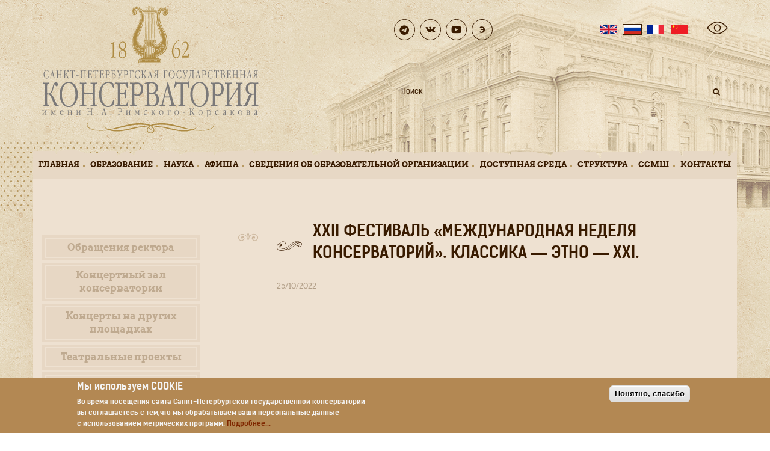

--- FILE ---
content_type: text/html; charset=UTF-8
request_url: https://www.conservatory.ru/video/xxii-festival-mezhdunarodnaya-nedelya-konservatoriy-klassika-etno-xxi
body_size: 10071
content:
<!DOCTYPE html>
<html  lang="ru" dir="ltr" prefix="content: http://purl.org/rss/1.0/modules/content/  dc: http://purl.org/dc/terms/  foaf: http://xmlns.com/foaf/0.1/  og: http://ogp.me/ns#  rdfs: http://www.w3.org/2000/01/rdf-schema#  schema: http://schema.org/  sioc: http://rdfs.org/sioc/ns#  sioct: http://rdfs.org/sioc/types#  skos: http://www.w3.org/2004/02/skos/core#  xsd: http://www.w3.org/2001/XMLSchema# ">
  <head>
    <meta charset="utf-8" />
<link rel="canonical" href="http://www.conservatory.ru/video/xxii-festival-mezhdunarodnaya-nedelya-konservatoriy-klassika-etno-xxi" />
<meta name="Generator" content="Drupal 8 (https://www.drupal.org)" />
<meta name="MobileOptimized" content="width" />
<meta name="HandheldFriendly" content="true" />
<meta name="viewport" content="width=device-width, initial-scale=1.0" />
<style>div#sliding-popup, div#sliding-popup .eu-cookie-withdraw-banner, .eu-cookie-withdraw-tab {background: #b38853} div#sliding-popup.eu-cookie-withdraw-wrapper { background: transparent; } #sliding-popup h1, #sliding-popup h2, #sliding-popup h3, #sliding-popup p, #sliding-popup label, #sliding-popup div, .eu-cookie-compliance-more-button, .eu-cookie-compliance-secondary-button, .eu-cookie-withdraw-tab { color: #f4f4f4;} .eu-cookie-withdraw-tab { border-color: #f4f4f4;}</style>
<script type="text/javascript" src="https://culturaltracking.ru/static/js/spxl.js?pixelId=4946" data-pixel-id="4946"></script>
<link rel="shortcut icon" href="/sites/default/files/cons_0.png" type="image/png" />
<link rel="alternate" hreflang="ru" href="http://www.conservatory.ru/video/xxii-festival-mezhdunarodnaya-nedelya-konservatoriy-klassika-etno-xxi" />
<link rel="revision" href="http://www.conservatory.ru/video/xxii-festival-mezhdunarodnaya-nedelya-konservatoriy-klassika-etno-xxi" />

    <title>XXII фестиваль «Международная неделя консерваторий». Классика — Этно — XXI. | Санкт-Петербургская государственная консерватория имени Н. А. Римского-Корсакова</title>
    <link rel="stylesheet" media="all" href="/core/modules/system/css/components/align.module.css?t3pefa" />
<link rel="stylesheet" media="all" href="/core/modules/system/css/components/fieldgroup.module.css?t3pefa" />
<link rel="stylesheet" media="all" href="/core/modules/system/css/components/container-inline.module.css?t3pefa" />
<link rel="stylesheet" media="all" href="/core/modules/system/css/components/clearfix.module.css?t3pefa" />
<link rel="stylesheet" media="all" href="/core/modules/system/css/components/details.module.css?t3pefa" />
<link rel="stylesheet" media="all" href="/core/modules/system/css/components/hidden.module.css?t3pefa" />
<link rel="stylesheet" media="all" href="/core/modules/system/css/components/item-list.module.css?t3pefa" />
<link rel="stylesheet" media="all" href="/core/modules/system/css/components/js.module.css?t3pefa" />
<link rel="stylesheet" media="all" href="/core/modules/system/css/components/nowrap.module.css?t3pefa" />
<link rel="stylesheet" media="all" href="/core/modules/system/css/components/position-container.module.css?t3pefa" />
<link rel="stylesheet" media="all" href="/core/modules/system/css/components/progress.module.css?t3pefa" />
<link rel="stylesheet" media="all" href="/core/modules/system/css/components/reset-appearance.module.css?t3pefa" />
<link rel="stylesheet" media="all" href="/core/modules/system/css/components/resize.module.css?t3pefa" />
<link rel="stylesheet" media="all" href="/core/modules/system/css/components/sticky-header.module.css?t3pefa" />
<link rel="stylesheet" media="all" href="/core/modules/system/css/components/system-status-counter.css?t3pefa" />
<link rel="stylesheet" media="all" href="/core/modules/system/css/components/system-status-report-counters.css?t3pefa" />
<link rel="stylesheet" media="all" href="/core/modules/system/css/components/system-status-report-general-info.css?t3pefa" />
<link rel="stylesheet" media="all" href="/core/modules/system/css/components/tablesort.module.css?t3pefa" />
<link rel="stylesheet" media="all" href="/core/modules/system/css/components/tree-child.module.css?t3pefa" />
<link rel="stylesheet" media="all" href="/core/modules/views/css/views.module.css?t3pefa" />
<link rel="stylesheet" media="all" href="/modules/video_embed_field/css/video_embed_field.responsive-video.css?t3pefa" />
<link rel="stylesheet" media="all" href="/modules/eu_cookie_compliance/css/eu_cookie_compliance.css?t3pefa" />
<link rel="stylesheet" media="all" href="/modules/extlink/extlink.css?t3pefa" />
<link rel="stylesheet" media="all" href="/modules/webform/modules/webform_bootstrap/css/webform_bootstrap.css?t3pefa" />
<link rel="stylesheet" media="all" href="/modules/vi-panel/css/vi_panel.css?t3pefa" />
<link rel="stylesheet" media="all" href="/themes/bootstrap_conservatory/css/style.css?t3pefa" />
<link rel="stylesheet" media="all" href="/themes/bootstrap_conservatory/css/own.css?t3pefa" />

    
<!--[if lte IE 8]>
<script src="/core/assets/vendor/html5shiv/html5shiv.min.js?v=3.7.3"></script>
<![endif]-->

    <link rel="apple-touch-icon" sizes="152x152" href="/themes/bootstrap_conservatory/images/favicons/apple-touch-icon.png">
    <link rel="icon" type="image/png" sizes="32x32" href="/themes/bootstrap_conservatory/images/favicons/favicon-32x32.png">
    <link rel="icon" type="image/png" sizes="16x16" href="/themes/bootstrap_conservatory/images/favicons/favicon-16x16.png">
    <link rel="manifest" href="/themes/bootstrap_conservatory/images/favicons/manifest.json">
    <link rel="mask-icon" href="/themes/bootstrap_conservatory/images/favicons/safari-pinned-tab.svg" color="#5bbad5">
    <link rel="shortcut icon" href="/themes/bootstrap_conservatory/images/favicons/favicon.ico">
    <meta name="msapplication-config" content="/themes/bootstrap_conservatory/images/favicons/browserconfig.xml">
    <meta name="theme-color" content="#ffffff">
  </head>
  <body class="path-node page-node-type-video has-glyphicons">
    <a href="#main-content" class="visually-hidden focusable skip-link">
      Перейти к основному содержанию
    </a>
    
      <div class="dialog-off-canvas-main-canvas" data-off-canvas-main-canvas>
                        <header class="header" role="banner">
                            <div class="container">
                
                <div class="top-header">
                    <div class="row">
                        <div class="col-md-4 col-sm-4 col-xs-12 text-center">
                              <div class="region region-site-branding">
          <a class="logo" href="/" title="Главная" rel="home">
      <img src="/themes/bootstrap_conservatory/logo.svg" alt="Главная"/>
    </a>
  
  </div>

                        </div>
                        <div class="col-md-6 col-md-offset-2 col-sm-8 col-xs-12">
                              <div class="region region-navigation">
    <section id="block-topiconsblock" class="block block-cons block-top-icons-block clearfix">
  
    

      <div class="social-icons top-icons-block">
    <!-- a href="https://www.facebook.com/spb.conservatory">
        <span class="icon icon-facebook"></span><span>Facebook</span>
    </a -->
     <a href="https://t.me/conservatory1862">
        <span class="icon icon-facebook"></span><span>Telegram</span>
    </a>
    <a href="https://vk.com/conservatoryspb">
        <span class="icon icon-vk"></span><span>VK</span>
    </a>
    <a href="https://www.youtube.com/channel/UCtHoVov8X2X04vOkA01LMVw">
        <span class="icon icon-youtube-play"></span><span>YouTube</span>
    </a>
    <a href="https://portfolio.conservatory.ru/">
        <span class="icon icon-e"></span><span>ЭИОС</span>
    </a>
</div>

  </section>

<section class="language-switcher-language-url block block-language block-language-blocklanguage-interface clearfix" id="block-lang-selector" role="navigation">
  
    

      <ul class="links"><li hreflang="en" data-drupal-link-system-path="node/6320" class="en"><a href="/en/node/6320" class="language-link" hreflang="en" data-drupal-link-system-path="node/6320">English</a></li><li hreflang="ru" data-drupal-link-system-path="node/6320" class="ru is-active"><a href="/video/xxii-festival-mezhdunarodnaya-nedelya-konservatoriy-klassika-etno-xxi" class="language-link is-active" hreflang="ru" data-drupal-link-system-path="node/6320">Russian</a></li><li hreflang="fr" class="fr ">
      <a href="/en/french-version" class="language-link " hreflang="fr">French</a>
    </li>
    <li hreflang="ch" class="ch ">
      <a href="/en/chinese-version" class="language-link " hreflang="ch">Chinese</a>
    </li>
  </ul>
  </section>

<section id="block-vi-panel" class="block block-vi-panel clearfix">
  
    

      <a href="#" class="special_mode" itemprop="copy"><span class="icon icon-eyes"></span><span>Версия для слабовидящих</span></a>
<div id="vi-panel" class="vi-panel" style="display: none;">
  <div class="clearfix container">
    <div class="vi-fontsize">
      <label>Размер шрифта:</label>
      <a href="#" rel="vi-fontsize-small" vi-font-size="0.8"
         class="vi-fontsize-small">A</a>
      <a href="#" rel="vi-fontsize-normal" vi-font-size="1"
         class="vi-fontsize-normal">A</a>
      <a href="#" rel="vi-fontsize-big" vi-font-size="1.4"
         class="vi-fontsize-big">A</a>
    </div>

    <div class="vi-colors">
      <label>Цвета сайта:</label>
      <a href="#" rel="color1" vi-bg="#fff" vi-color="#000"
         class="vi-color1">Ц</a>
      <a href="#" rel="color2" vi-bg="#000" vi-color="#fff"
         class="vi-color2">Ц</a>
      <a href="#" rel="color3" vi-bg="#9dd1ff" vi-color="#063462"
         class="vi-color3">Ц</a>
    </div>

    <div class="vi-images">
      <label>Изображения</label>
      <a rel="imagesoff" href="#" vi-img="off" class="vi-imagesoff">Выкл</a>
      <a rel="imageson" href="#" vi-img="on" class="vi-imageson">Вкл</a>
    </div>
    <div class="vi-settings"><a href="#">Настройки</a></div>
  </div>
  <div class="vi-settings-block clearfix container" style="display: none;">
    <h2>Настройки шрифта:</h2>
    <p class="choose-font-family">
      Выберите шрифт
      <a class="font-family" vi-font="Arial" href="#">Arial</a>
      <a class="font-family" vi-font="Times New Roman" href="#">Times New
        Roman</a>
    </p>
    <p class="choose-letter-spacing">
      Интервал между буквами
      <label>(Кернинг)</label>:
      <a class="letter-spacing" vi-kern="initial" id="spacing-small"
         rel="spacing-small" href="#">Стандартный</a>
      <a rel="spacing-normal" vi-kern="2px" class="letter-spacing"
         id="spacing-normal" href="#">Средний</a>
      <a rel="spacing-big" vi-kern="4px" class="letter-spacing" id="spacing-big"
         href="#">Большой</a>
    </p>
    <h2>Выбор цветовой схемы:</h2>
    <ul class="choose-colors">
      <li id="color1"><a rel="color1" vi-bg="#fff" vi-color="#000"
                         href="#"><span>—</span>Черным по белому</a>
      </li>
      <li id="color2"><a rel="color2" vi-bg="#000" vi-color="#fff"
                         href="#"><span>—</span>Белым по черному</a>
      </li>
      <li id="color3"><a rel="color3" vi-bg="#9dd1ff" vi-color="#063462"
                         href="#"><span>—</span>Темно-синим по
          голубому</a></li>
      <li id="color4"><a rel="color4" vi-bg="#f7f3d6" vi-color="#4d4b43"
                         href="#"><span>—</span>Коричневым по
          бежевому</a></li>
      <li id="color5"><a rel="color5" vi-bg="#3b2716" vi-color="#a9e44d"
                         href="#"><span>—</span>Зеленым по
          темно-коричневому</a></li>
    </ul>
    <div class="saveit">
      <a class="closepopped" href="#"><span>Закрыть панель</span></a>
      <a class="restore_special"
         href="#"><span>Вернуть стандартные настройки</span></a>
    </div>
  </div>
</div>

  </section>

<div class="search-block-form block block-search block-search-form-block" data-drupal-selector="search-block-form" id="block-bootstrap-conservatory-search" role="search">
  
      <h2 class="visually-hidden">Search</h2>
    
      <form action="/search/node" method="get" id="search-block-form" accept-charset="UTF-8">
  <div class="form-item js-form-item form-type-search js-form-type-search form-item-keys js-form-item-keys form-no-label form-group">
      <label for="edit-keys" class="control-label sr-only">Поиск</label>
  
  
  <div class="input-group"><input title="Введите ключевые слова для поиска." data-drupal-selector="edit-keys" class="form-search form-control" placeholder="Поиск" type="search" id="edit-keys" name="keys" value="" size="15" maxlength="128" data-toggle="tooltip" /><span class="input-group-btn"><button type="submit" value="Поиск" class="button js-form-submit form-submit btn-primary btn icon-only" name=""><span class="sr-only">Поиск</span><span class="icon icon-search" aria-hidden="true"></span></button></span></div>

  
  
  </div>
<div class="form-actions form-group js-form-wrapper form-wrapper" data-drupal-selector="edit-actions" id="edit-actions"></div>

</form>

  </div>

  </div>

                        </div>
                                                                            <button class="toggle" data-collapsed="data-collapsed" data-target=".navbar-collapse">
                                <span class="hamburger"></span>
                                <span class="toggle-name">Меню</span>
                            </button>
                                            </div>
                </div>

                                                    <div id="navbarNav" class="main-navigation">
                          <div class="region region-navigation-collapsible">
    <nav role="navigation" aria-labelledby="block-bootstrap-conservatory-main-menu-menu" id="block-bootstrap-conservatory-main-menu">
            <h2 class="sr-only" id="block-bootstrap-conservatory-main-menu-menu">Main navigation</h2>

      
              <ul class="menu nav main">
                            <li class="expanded parent">
        <a href="/">Главная</a>
                                  <ul class="menu nav child">
                            <li>
        <a href="/news" data-drupal-link-system-path="news">Новости</a>
                  </li>
                        <li>
        <a href="/events" data-drupal-link-system-path="events">Объявления</a>
                  </li>
                        <li>
        <a href="/press" data-drupal-link-system-path="press">Пресса</a>
                  </li>
                        <li>
        <a href="/library" data-drupal-link-system-path="node/2266">Библиотека</a>
                  </li>
                        <li>
        <a href="/photo" data-drupal-link-system-path="photo">Фотогалереи</a>
                  </li>
                        <li>
        <a href="/video" data-drupal-link-system-path="video">Видеозаписи</a>
                  </li>
                        <li>
        <a href="/page/informacionnye-partnery" data-drupal-link-system-path="node/1550">Инфопартнеры</a>
                  </li>
                        <li>
        <a href="/esweb" data-drupal-link-system-path="esweb">История</a>
                  </li>
                        <li>
        <a href="https://www.conservatory.ru/about-conservatory" title="О консерватории">О консерватории</a>
                  </li>
        </ul>
  
            </li>
                        <li class="expanded parent">
        <a href="/education/edinoe-okno-dlya-molodykh-semey-v-obrazovatelnykh-organizaciyakh">Образование</a>
                                  <ul class="menu nav child">
                            <li>
        <a href="/education/edinoe-okno-dlya-molodykh-semey-v-obrazovatelnykh-organizaciyakh" data-drupal-link-system-path="node/8898">Молодая семья</a>
                  </li>
                        <li>
        <a href="/education/abiturientam" data-drupal-link-system-path="node/6">Абитуриенту</a>
                  </li>
                        <li>
        <a href="/education/studentam" data-drupal-link-system-path="node/7">Студентам</a>
                  </li>
                        <li>
        <a href="/education/inostrannym-studentam" data-drupal-link-system-path="node/8">Иностранным абитуриентам</a>
                  </li>
                        <li>
        <a href="/education/aspirantura-i-assistentura-stazirovka" data-drupal-link-system-path="node/9">Аспирантура и ассистентура-стажировка</a>
                  </li>
                        <li>
        <a href="/education/povysenie-kvalifikacii" data-drupal-link-system-path="node/10">Повышение квалификации</a>
                  </li>
        </ul>
  
            </li>
                        <li class="expanded parent">
        <a href="/science/conferences">Наука</a>
                                  <ul class="menu nav child">
                            <li>
        <a href="/science/conferences" data-drupal-link-system-path="node/252">Конференции</a>
                  </li>
                        <li>
        <a href="/science/rio" data-drupal-link-system-path="node/3151">Редакционно-издательский отдел</a>
                  </li>
                        <li class="expanded">
        <a href="/science/zurnaly" title="Журналы" data-drupal-link-system-path="node/1571">Журналы</a>
                                  <ul class="menu nav child">
                            <li>
        <a href="/science/zurnaly" data-drupal-link-system-path="node/1571">MUSICUS</a>
                  </li>
                        <li>
        <a href="/science/zurnaly" data-drupal-link-system-path="node/1571">OPERA MUSICOLOGICA</a>
                  </li>
        </ul>
  
            </li>
                        <li>
        <a href="/science/contests" data-drupal-link-system-path="node/255">Конкурсы научных работ</a>
                  </li>
                        <li>
        <a href="/science/tses" data-drupal-link-system-path="node/4455">Диссертации</a>
                  </li>
                        <li>
        <a href="/science/fec" data-drupal-link-system-path="node/1608">ФЭЦ</a>
                  </li>
                        <li>
        <a href="/science/smu" title="Совет молодых ученых" data-drupal-link-system-path="node/1857">Нац. проекты России</a>
                  </li>
        </ul>
  
            </li>
                        <li class="expanded parent">
        <a href="/concerts">Афиша</a>
                                  <ul class="menu nav child">
                            <li>
        <a href="/concerts" data-drupal-link-system-path="concerts">Концерты</a>
                  </li>
                        <li>
        <a href="/master-classes" data-drupal-link-system-path="master-classes">Мастер-классы</a>
                  </li>
                        <li>
        <a href="/festival" data-drupal-link-system-path="festival">Фестиваль «Неделя консерваторий»</a>
                  </li>
                        <li>
        <a href="/contest" data-drupal-link-system-path="contest">Конкурсы</a>
                  </li>
                        <li>
        <a href="/expo" data-drupal-link-system-path="expo">Фестивали</a>
                  </li>
                        <li>
        <a href="/obscherossiyskie-konkursy" data-drupal-link-system-path="node/4580">Общероссийские конкурсы</a>
                  </li>
        </ul>
  
            </li>
                        <li>
        <a href="http://www.conservatory.ru/sveden">Сведения об образовательной организации</a>
                  </li>
                        <li>
        <a href="/education/dostupnaya-sreda" data-drupal-link-system-path="node/5619">Доступная среда</a>
                  </li>
                        <li class="expanded parent">
        <a href="/structure/administration">Структура</a>
                                  <ul class="menu nav child">
                            <li>
        <a href="/structure/administration" data-drupal-link-system-path="node/258">Ректорат</a>
                  </li>
                        <li>
        <a href="/structure/council" data-drupal-link-system-path="node/259">Ученый совет</a>
                  </li>
                        <li>
        <a href="/structure/faculties" data-drupal-link-system-path="node/260">Факультеты</a>
                  </li>
                        <li>
        <a href="/structure/subfaculties" data-drupal-link-system-path="node/261">Кафедры</a>
                  </li>
                        <li>
        <a href="/structure/departaments" data-drupal-link-system-path="node/262">Управления и отделы</a>
                  </li>
                        <li>
        <a href="/structure/countercorruption" data-drupal-link-system-path="node/263">Противодействие коррупции</a>
                  </li>
        </ul>
  
            </li>
                        <li class="expanded parent">
        <a href="/x-letka/news">ССМШ</a>
                                  <ul class="menu nav child">
                            <li>
        <a href="/x-letka/news" data-drupal-link-system-path="x-letka/news">Новости</a>
                  </li>
                        <li>
        <a href="/x-letka/info" data-drupal-link-system-path="node/264">Сведения о подразделении</a>
                  </li>
                        <li>
        <a href="/x-letka/students" data-drupal-link-system-path="node/265">Учащимся и абитуриентам</a>
                  </li>
                        <li>
        <a href="/x-letka/departaments" data-drupal-link-system-path="node/266">Отделения</a>
                  </li>
                        <li>
        <a href="/x-letka/prepare" data-drupal-link-system-path="node/267">Дошкольное отделение</a>
                  </li>
                        <li>
        <a href="/x-letka/fund" data-drupal-link-system-path="node/268">Общеразвивающие программы</a>
                  </li>
        </ul>
  
            </li>
                        <li class="expanded parent">
        <a href="/contacts/contact">Контaкты</a>
                                  <ul class="menu nav child">
                            <li>
        <a href="/contacts/contact" data-drupal-link-system-path="node/1">Контакты</a>
                  </li>
                        <li>
        <a href="/people" data-drupal-link-system-path="people">Персоналии</a>
                  </li>
                        <li>
        <a href="/jubilees" data-drupal-link-system-path="jubilees">Юбиляры</a>
                  </li>
                        <li>
        <a href="/laureats" data-drupal-link-system-path="laureats">Лауреаты</a>
                  </li>
                        <li>
        <a href="/job-openings" data-drupal-link-system-path="node/972">Вакансии</a>
                  </li>
                        <li>
        <a href="/job-openings/vybory-rektora" data-drupal-link-system-path="node/4578">Выборы ректора</a>
                  </li>
                        <li>
        <a href="https://www.conservatory.ru/form/form-cons" title="Форма для подачи электронного обращения">Форма подачи электронного обращения</a>
                  </li>
        </ul>
  
            </li>
        </ul>
  


  </nav>

  </div>

                    </div>
                
                                </div>
                    </header>
    
<div class="main-wrapper">
                <div role="main" class="main-container container js-quickedit-main-content">
            <div class="row">

                                                                            <div class="col-sm-12 heading" role="heading">
                              <div class="region region-header">
    <div data-drupal-messages-fallback class="hidden"></div>

  </div>

                        </div>
                                    
                                                <section class="col-md-8 col-md-push-4">

                                        
                                                                                            
                                            
                                                                <a id="main-content"></a>
                          <div class="region region-content">
        <h1 class="page-header"><span>XXII фестиваль «Международная неделя консерваторий». Классика — Этно — XXI.</span>
</h1>

  <article data-history-node-id="6320" role="article" about="/video/xxii-festival-mezhdunarodnaya-nedelya-konservatoriy-klassika-etno-xxi" class="video full clearfix">

  
    

  
  <div class="content">
    <div class="created">
      25/10/2022
    </div>
    
            <div class="field field--name-field-video field--type-video-embed-field field--label-hidden field--item"><div class="video-embed-field-provider-youtube video-embed-field-responsive-video form-group"><iframe width="854" height="480" frameborder="0" allowfullscreen="allowfullscreen" src="https://www.youtube.com/embed/IKL709UxlgA?autoplay=0&amp;start=0&amp;rel=0"></iframe>
</div>
</div>
      
  </div>

</article>

<section class="views-element-container block block-views block-views-blockvideos-block-2 clearfix" id="block-views-block-videos-block-2">
  
      <h2 class="block-title">Другие видеозаписи</h2>
    

      <div class="form-group"><div class="view view-videos view-id-videos view-display-id-block_2 js-view-dom-id-94237bb3595e333258c7198e7ed9fd3f36fdb4c694a6fed837dea960e4c8a128">
  
    
      
      <div class="view-content">
      <div class="row">
      <div class="col-sm-6">
      <div class="galleries-videos">
    <div class="views-field-field-video"></div>
    <div class="views-field-field-video"><a href="/video/xxii-festival-mezhdunarodnaya-nedelya-konservatoriy-festivalnyy-epilog" hreflang="ru"><img src="/sites/default/files/styles/355x256/public/video_thumbnails/u6qZ4zk2CnI.jpg?itok=MzgP9ead" width="355" height="256" alt="" typeof="foaf:Image" class="img-responsive" />

</a></div>
    <div class="galleries-videos-description">
        <div class="views-field-title"><a href="/video/xxii-festival-mezhdunarodnaya-nedelya-konservatoriy-festivalnyy-epilog" hreflang="ru">XXII фестиваль «Международная неделя консерваторий». Фестивальный эпилог</a></div>
    </div>
</div>

    </div>
      <div class="col-sm-6">
      <div class="galleries-videos">
    <div class="views-field-field-video"></div>
    <div class="views-field-field-video"><a href="/video/xxii-festival-mezhdunarodnaya-nedelya-konservatoriy-koncert-zakrytie-festivalya" hreflang="ru"><img src="/sites/default/files/styles/355x256/public/video_thumbnails/qajS7Gs-aNg.jpg?itok=5oFIVSLR" width="355" height="256" alt="" typeof="foaf:Image" class="img-responsive" />

</a></div>
    <div class="galleries-videos-description">
        <div class="views-field-title"><a href="/video/xxii-festival-mezhdunarodnaya-nedelya-konservatoriy-koncert-zakrytie-festivalya" hreflang="ru">XXII фестиваль «Международная неделя консерваторий». Концерт-закрытие Фестиваля.</a></div>
    </div>
</div>

    </div>
      <div class="col-sm-6">
      <div class="galleries-videos">
    <div class="views-field-field-video"></div>
    <div class="views-field-field-video"><a href="/video/xxii-festival-mezhdunarodnaya-nedelya-konservatoriy-salyut-benni-gudmenu-28102022" hreflang="ru"><img src="/sites/default/files/styles/355x256/public/video_thumbnails/O8rrT0ulZSE.jpg?itok=pc9WENXj" width="355" height="256" alt="" typeof="foaf:Image" class="img-responsive" />

</a></div>
    <div class="galleries-videos-description">
        <div class="views-field-title"><a href="/video/xxii-festival-mezhdunarodnaya-nedelya-konservatoriy-salyut-benni-gudmenu-28102022" hreflang="ru">XXII фестиваль «Международная неделя консерваторий». Салют Бенни Гудмену! 28.10.2022</a></div>
    </div>
</div>

    </div>
      <div class="col-sm-6">
      <div class="galleries-videos">
    <div class="views-field-field-video"></div>
    <div class="views-field-field-video"><a href="/video/xxii-festival-mezhdunarodnaya-nedelya-konservatoriy-orkestrovye-akademii" hreflang="ru"><img src="/sites/default/files/styles/355x256/public/video_thumbnails/UmQbhLxCRbU.jpg?itok=tHGxgPAW" width="355" height="256" alt="" typeof="foaf:Image" class="img-responsive" />

</a></div>
    <div class="galleries-videos-description">
        <div class="views-field-title"><a href="/video/xxii-festival-mezhdunarodnaya-nedelya-konservatoriy-orkestrovye-akademii" hreflang="ru">XXII фестиваль «Международная неделя консерваторий». Оркестровые академии.</a></div>
    </div>
</div>

    </div>
  </div>


    </div>
  
          
      </div>
</div>

  </section>


  </div>

                                    </section>

                                                                            <aside class="col-md-4 col-md-pull-8 first" role="complementary">
                              <div class="region region-sidebar-first">
    <nav role="navigation" aria-labelledby="block-video-tags-menu" id="block-video-tags">
            
  <h2 class="visually-hidden" id="block-video-tags-menu">Категории</h2>
  

        
              <ul class="menu nav">
                            <li>
        <a href="/video/tags/obrascheniya-rektora" data-drupal-link-system-path="taxonomy/term/97">Обращения ректора</a>
                  </li>
                        <li>
        <a href="/video/tags/koncertnyy-zal-konservatorii" data-drupal-link-system-path="taxonomy/term/83">Концертный зал консерватории</a>
                  </li>
                        <li>
        <a href="/video/tags/koncerty-na-drugikh-ploschadkakh" data-drupal-link-system-path="taxonomy/term/6">Концерты на других площадках</a>
                  </li>
                        <li>
        <a href="/video/tags/teatralnye-proekty" data-drupal-link-system-path="taxonomy/term/102">Театральные проекты</a>
                  </li>
                        <li>
        <a href="/video/tags/konferencii-i-seminary" data-drupal-link-system-path="taxonomy/term/9">Конференции и семинары</a>
                  </li>
                        <li>
        <a href="/video/tags/lekcii-i-master-klassy" data-drupal-link-system-path="taxonomy/term/7">Лекции и мастер-классы</a>
                  </li>
                        <li>
        <a href="/video/tags/konkursy" data-drupal-link-system-path="taxonomy/term/86">Конкурсы</a>
                  </li>
                        <li>
        <a href="/video/tags/ekzameny-i-zachety" data-drupal-link-system-path="taxonomy/term/98">Экзамены и зачеты</a>
                  </li>
                        <li>
        <a href="/video/tags/sobytiya" data-drupal-link-system-path="taxonomy/term/100">События</a>
                  </li>
                        <li>
        <a href="/video/tags/mezhdunarodnaya-nedelya-konservatoriy-2025" data-drupal-link-system-path="taxonomy/term/107">Международная неделя консерваторий 2025</a>
                  </li>
                        <li>
        <a href="/video/tags/mezhdunarodnaya-nedelya-konservatoriy-2024" data-drupal-link-system-path="taxonomy/term/101">Международная неделя консерваторий 2024</a>
                  </li>
                        <li>
        <a href="/video/tags/mezhdunarodnaya-nedelya-konservatoriy-2023" data-drupal-link-system-path="taxonomy/term/95">Международная неделя консерваторий 2023</a>
                  </li>
                        <li>
        <a href="/video/tags/mezhdunarodnaya-nedelya-konservatoriy-2022" data-drupal-link-system-path="taxonomy/term/92">Международная неделя консерваторий 2022</a>
                  </li>
                        <li>
        <a href="/video/tags/mezhdunarodnaya-nedelya-konservatoriy-2021" data-drupal-link-system-path="taxonomy/term/87">Международная неделя консерваторий 2021</a>
                  </li>
                        <li>
        <a href="/video/tags/mezhdunarodnaya-nedelya-konservatoriy-2020" data-drupal-link-system-path="taxonomy/term/82">Международная неделя консерваторий 2020</a>
                  </li>
                        <li>
        <a href="/video/tags/mezhdunarodnaya-nedelya-konservatoriy-2019" data-drupal-link-system-path="taxonomy/term/80">Международная неделя консерваторий 2019</a>
                  </li>
                        <li>
        <a href="/video/tags/uchitelyam-i-nastavnikam-s-blagodarnostyu" data-drupal-link-system-path="taxonomy/term/99">Учителям и наставникам с благодарностью</a>
                  </li>
                        <li>
        <a href="/video/tags/prochee" data-drupal-link-system-path="taxonomy/term/10">Прочее</a>
                  </li>
                        <li>
        <a href="/video/tags/ssmsh" data-drupal-link-system-path="taxonomy/term/94">ССМШ</a>
                  </li>
        </ul>
  


  </nav>

  </div>

                        </aside>
                                    
                                            </div>

                        
                        
                        
        </div>
        <!-- .main-container -->
    
</div>
<!-- Main wrapper -->

<footer class="footer" role="contentinfo">
    <div class="container">
        <div class="row">
            <div class="col-sm-4 col-xs-12 text-center">
                  <div class="region region-footer-site-branding">
          <a class="logo" href="/" title="Главная" rel="home">
      <img src="/themes/bootstrap_conservatory/footer-logo.svg" alt="Главная"/>
    </a>
  
  </div>

            </div>
            <div class="col-sm-8 col-xs-12">
                                                              <div class="region region-footer">
    <nav role="navigation" aria-labelledby="block-ssylkidlapodvala-menu" id="block-ssylkidlapodvala">
            
  <h2 class="visually-hidden" id="block-ssylkidlapodvala-menu">Ссылки для подвала</h2>
  

        
              <ul class="menu nav">
                            <li>
        <a href="http://es.conservatory.ru/esweb/">Энциклопедический словарь</a>
                  </li>
                        <li>
        <a href="https://portfolio.conservatory.ru/">ЭИОС</a>
                  </li>
                        <li>
        <a href="http://old.conservatory.ru">Cайт до 2018</a>
                  </li>
                        <li>
        <a href="/education/protivodeystvie-terrorizmu" data-drupal-link-system-path="node/5624">Противодействие терроризму</a>
                  </li>
                        <li>
        <a href="https://forms.yandex.ru/u/6482ee6f73cee707ffb9f028/">Анкета для опроса граждан</a>
                  </li>
        </ul>
  


  </nav>
<nav role="navigation" aria-labelledby="block-bootstrap-conservatory-footer-menu" id="block-bootstrap-conservatory-footer">
            
  <h2 class="visually-hidden" id="block-bootstrap-conservatory-footer-menu">Footer menu</h2>
  

        
              <ul class="menu nav">
                            <li>
        <a href="/concerts" data-drupal-link-system-path="concerts">Афиша</a>
                  </li>
                        <li>
        <a href="/structure/administration" data-drupal-link-system-path="node/258">Структура</a>
                  </li>
                        <li>
        <a href="/contacts/contact" data-drupal-link-system-path="node/1">Контактная информация</a>
                  </li>
                        <li>
        <a href="/structure/countercorruption" data-drupal-link-system-path="node/263">Противодействие коррупции</a>
                  </li>
                        <li>
        <a href="/page/chasto-zadavaemye-voprosy" data-drupal-link-system-path="node/6924">Часто задаваемые вопросы</a>
                  </li>
        </ul>
  


  </nav>
<section id="block-bottomiconsblock" class="block block-cons block-bottom-icons-block clearfix">
  
    

      <div class="social-icons bottom-icons-block">
    <!-- a href="https://www.facebook.com/spb.conservatory">
        <span class="icon icon-facebook"></span><span>Facebook</span>
    </a -->
    <a href="https://t.me/conservatory1862">
        <span class="icon icon-facebook"></span><span>Telegram</span>
    </a>
    <a href="https://vk.com/conservatoryspb">
        <span class="icon icon-vk"></span><span>VK</span>
    </a>
    <a href="https://www.youtube.com/channel/UCtHoVov8X2X04vOkA01LMVw">
        <span class="icon icon-youtube-play"></span><span>YouTube</span>
    </a>
    <a href="https://portfolio.conservatory.ru/">
        <span class="icon icon-e"></span><span>ЭИОС</span>
    </a>
</div>

  </section>

<section id="block-footer-text" class="block block-block-content block-block-content598e06fa-154a-469b-9696-913d458195a7 clearfix">
  
    

      
            <div class="field field--name-body field--type-text-with-summary field--label-hidden field--item"><p><br />
© 1997­. Официальный сайт Санкт­Петербургской государственной консерватории имени Н.А. Римского­Корсакова.<br />
190000, Россия, Санкт-­Петербург, Театральная пл., д.3</p>

<p>Создание сайта — студия <a href="https://netspark.ru">Netspark</a></p>
</div>
      
  </section>


  </div>

                                                </div>
        </div>
    </div>
</footer>

  </div>

    
    <script type="application/json" data-drupal-selector="drupal-settings-json">{"path":{"baseUrl":"\/","scriptPath":null,"pathPrefix":"","currentPath":"node\/6320","currentPathIsAdmin":false,"isFront":false,"currentLanguage":"ru"},"pluralDelimiter":"\u0003","suppressDeprecationErrors":true,"ajaxPageState":{"libraries":"bootstrap\/popover,bootstrap\/tooltip,bootstrap_conservatory\/bootstrap-scripts,bootstrap_conservatory\/global-styling,core\/html5shiv,eu_cookie_compliance\/eu_cookie_compliance,extlink\/drupal.extlink,system\/base,vi_panel\/vi_panel,video_embed_field\/responsive-video,views\/views.module,webform_bootstrap\/webform_bootstrap","theme":"bootstrap_conservatory","theme_token":null},"ajaxTrustedUrl":{"\/search\/node":true},"data":{"extlink":{"extTarget":true,"extTargetNoOverride":false,"extNofollow":false,"extNoreferrer":false,"extFollowNoOverride":false,"extClass":"0","extLabel":"(link is external)","extImgClass":false,"extSubdomains":true,"extExclude":"","extInclude":"","extCssExclude":"","extCssExplicit":"","extAlert":false,"extAlertText":"","mailtoClass":"0","mailtoLabel":"(link sends email)","extUseFontAwesome":false,"extIconPlacement":"append","extFaLinkClasses":"fa fa-external-link","extFaMailtoClasses":"fa fa-envelope-o","whitelistedDomains":null}},"eu_cookie_compliance":{"popup_enabled":true,"popup_agreed_enabled":false,"popup_hide_agreed":false,"popup_clicking_confirmation":true,"popup_scrolling_confirmation":false,"popup_html_info":"\u003Cdiv class=\u0022eu-cookie-compliance-banner eu-cookie-compliance-banner-info eu-cookie-compliance-banner--default\u0022\u003E\n  \u003Cdiv class=\u0022popup-content info eu-cookie-compliance-content\u0022\u003E\n    \u003Cdiv id=\u0022popup-text\u0022 class=\u0022eu-cookie-compliance-message\u0022\u003E\n      \u003Ch2\u003E\u041c\u044b \u0438\u0441\u043f\u043e\u043b\u044c\u0437\u0443\u0435\u043c COOKIE\u003C\/h2\u003E\u003Cp\u003E\u0412\u043e \u0432\u0440\u0435\u043c\u044f \u043f\u043e\u0441\u0435\u0449\u0435\u043d\u0438\u044f \u0441\u0430\u0439\u0442\u0430 \u0421\u0430\u043d\u043a\u0442-\u041f\u0435\u0442\u0435\u0440\u0431\u0443\u0440\u0433\u0441\u043a\u043e\u0439 \u0433\u043e\u0441\u0443\u0434\u0430\u0440\u0441\u0442\u0432\u0435\u043d\u043d\u043e\u0439 \u043a\u043e\u043d\u0441\u0435\u0440\u0432\u0430\u0442\u043e\u0440\u0438\u0438\u003Cbr \/\u003E\u0432\u044b \u0441\u043e\u0433\u043b\u0430\u0448\u0430\u0435\u0442\u0435\u0441\u044c \u0441 \u0442\u0435\u043c,\u0447\u0442\u043e \u043c\u044b \u043e\u0431\u0440\u0430\u0431\u0430\u0442\u044b\u0432\u0430\u0435\u043c \u0432\u0430\u0448\u0438 \u043f\u0435\u0440\u0441\u043e\u043d\u0430\u043b\u044c\u043d\u044b\u0435 \u0434\u0430\u043d\u043d\u044b\u0435\u003Cbr \/\u003E\u0441 \u0438\u0441\u043f\u043e\u043b\u044c\u0437\u043e\u0432\u0430\u043d\u0438\u0435\u043c \u043c\u0435\u0442\u0440\u0438\u0447\u0435\u0441\u043a\u0438\u0445 \u043f\u0440\u043e\u0433\u0440\u0430\u043c\u043c. \u003Ca href=\u0022https:\/\/www.conservatory.ru\/page\/my-ispolzuem-cookie\u0022\u003E\u041f\u043e\u0434\u0440\u043e\u0431\u043d\u0435\u0435...\u003C\/a\u003E\u003C\/p\u003E\n          \u003C\/div\u003E\n\n    \n    \u003Cdiv id=\u0022popup-buttons\u0022 class=\u0022eu-cookie-compliance-buttons\u0022\u003E\n      \u003Cbutton type=\u0022button\u0022 class=\u0022agree-button eu-cookie-compliance-default-button\u0022\u003E\u041f\u043e\u043d\u044f\u0442\u043d\u043e, \u0441\u043f\u0430\u0441\u0438\u0431\u043e\u003C\/button\u003E\n          \u003C\/div\u003E\n  \u003C\/div\u003E\n\u003C\/div\u003E","use_mobile_message":false,"mobile_popup_html_info":"\u003Cdiv class=\u0022eu-cookie-compliance-banner eu-cookie-compliance-banner-info eu-cookie-compliance-banner--default\u0022\u003E\n  \u003Cdiv class=\u0022popup-content info eu-cookie-compliance-content\u0022\u003E\n    \u003Cdiv id=\u0022popup-text\u0022 class=\u0022eu-cookie-compliance-message\u0022\u003E\n      \n          \u003C\/div\u003E\n\n    \n    \u003Cdiv id=\u0022popup-buttons\u0022 class=\u0022eu-cookie-compliance-buttons\u0022\u003E\n      \u003Cbutton type=\u0022button\u0022 class=\u0022agree-button eu-cookie-compliance-default-button\u0022\u003E\u041f\u043e\u043d\u044f\u0442\u043d\u043e, \u0441\u043f\u0430\u0441\u0438\u0431\u043e\u003C\/button\u003E\n          \u003C\/div\u003E\n  \u003C\/div\u003E\n\u003C\/div\u003E","mobile_breakpoint":768,"popup_html_agreed":false,"popup_use_bare_css":false,"popup_height":"auto","popup_width":"100%","popup_delay":1000,"popup_link":"\/","popup_link_new_window":true,"popup_position":false,"fixed_top_position":true,"popup_language":"ru","store_consent":false,"better_support_for_screen_readers":false,"cookie_name":"","reload_page":false,"domain":"","domain_all_sites":false,"popup_eu_only_js":false,"cookie_lifetime":365,"cookie_session":0,"disagree_do_not_show_popup":false,"method":"default","whitelisted_cookies":"","withdraw_markup":"\u003Cbutton type=\u0022button\u0022 class=\u0022eu-cookie-withdraw-tab\u0022\u003EPrivacy settings\u003C\/button\u003E\n\u003Cdiv class=\u0022eu-cookie-withdraw-banner\u0022\u003E\n  \u003Cdiv class=\u0022popup-content info eu-cookie-compliance-content\u0022\u003E\n    \u003Cdiv id=\u0022popup-text\u0022 class=\u0022eu-cookie-compliance-message\u0022\u003E\n      \u003Ch2\u003EWe use cookies on this site to enhance your user experience\u003C\/h2\u003E\u003Cp\u003EYou have given your consent for us to set cookies.\u003C\/p\u003E\n    \u003C\/div\u003E\n    \u003Cdiv id=\u0022popup-buttons\u0022 class=\u0022eu-cookie-compliance-buttons\u0022\u003E\n      \u003Cbutton type=\u0022button\u0022 class=\u0022eu-cookie-withdraw-button\u0022\u003EWithdraw consent\u003C\/button\u003E\n    \u003C\/div\u003E\n  \u003C\/div\u003E\n\u003C\/div\u003E","withdraw_enabled":false,"withdraw_button_on_info_popup":false,"cookie_categories":[],"enable_save_preferences_button":true,"fix_first_cookie_category":true,"select_all_categories_by_default":false},"bootstrap":{"forms_has_error_value_toggle":1,"modal_animation":1,"modal_backdrop":"true","modal_focus_input":1,"modal_keyboard":1,"modal_select_text":1,"modal_show":1,"modal_size":"","popover_enabled":1,"popover_animation":1,"popover_auto_close":1,"popover_container":"body","popover_content":"","popover_delay":"0","popover_html":0,"popover_placement":"right","popover_selector":"","popover_title":"","popover_trigger":"click","tooltip_enabled":1,"tooltip_animation":1,"tooltip_container":"body","tooltip_delay":"0","tooltip_html":0,"tooltip_placement":"auto left","tooltip_selector":"","tooltip_trigger":"hover"},"user":{"uid":0,"permissionsHash":"92ece857ac851d0b312701cb778884d906883e60c052a47cf55d9f8ac88d11f6"}}</script>
<script src="/core/assets/vendor/jquery/jquery.min.js?v=3.4.1"></script>
<script src="/core/assets/vendor/underscore/underscore-min.js?v=1.8.3"></script>
<script src="/core/assets/vendor/jquery/jquery-htmlprefilter-3.5.0.js?v=3.4.1"></script>
<script src="/core/assets/vendor/jquery-once/jquery.once.min.js?v=2.2.0"></script>
<script src="/core/misc/drupalSettingsLoader.js?v=8.8.6"></script>
<script src="/sites/default/files/languages/ru_1cGWXoKJfWi2BF_Spjwg5sVbtBgwJIQ0jC2NwnZAffs.js?t3pefa"></script>
<script src="/core/misc/drupal.js?v=8.8.6"></script>
<script src="/core/misc/drupal.init.js?v=8.8.6"></script>
<script src="/themes/bootstrap/js/drupal.bootstrap.js?t3pefa"></script>
<script src="/themes/bootstrap/js/attributes.js?t3pefa"></script>
<script src="/themes/bootstrap/js/theme.js?t3pefa"></script>
<script src="/themes/bootstrap_conservatory/js/main.js?t3pefa"></script>
<script src="/themes/bootstrap_conservatory/js/tabs_link.js?t3pefa"></script>
<script src="/themes/bootstrap_conservatory/bootstrap/js/affix.js?t3pefa"></script>
<script src="/themes/bootstrap_conservatory/bootstrap/js/alert.js?t3pefa"></script>
<script src="/themes/bootstrap_conservatory/bootstrap/js/button.js?t3pefa"></script>
<script src="/themes/bootstrap_conservatory/bootstrap/js/carousel.js?t3pefa"></script>
<script src="/themes/bootstrap_conservatory/bootstrap/js/collapse.js?t3pefa"></script>
<script src="/themes/bootstrap_conservatory/bootstrap/js/dropdown.js?t3pefa"></script>
<script src="/themes/bootstrap_conservatory/bootstrap/js/modal.js?t3pefa"></script>
<script src="/themes/bootstrap_conservatory/bootstrap/js/tooltip.js?t3pefa"></script>
<script src="/themes/bootstrap_conservatory/bootstrap/js/popover.js?t3pefa"></script>
<script src="/themes/bootstrap_conservatory/bootstrap/js/scrollspy.js?t3pefa"></script>
<script src="/themes/bootstrap_conservatory/bootstrap/js/tab.js?t3pefa"></script>
<script src="/themes/bootstrap_conservatory/bootstrap/js/transition.js?t3pefa"></script>
<script src="/modules/extlink/extlink.js?v=8.8.6"></script>
<script src="/modules/webform/js/webform.behaviors.js?v=8.8.6"></script>
<script src="/core/misc/states.js?v=8.8.6"></script>
<script src="/themes/bootstrap/js/misc/states.js?t3pefa"></script>
<script src="/modules/webform/js/webform.states.js?v=8.8.6"></script>
<script src="/modules/webform/modules/webform_bootstrap/js/webform_bootstrap.states.js?v=8.8.6"></script>
<script src="/core/assets/vendor/jquery.cookie/jquery.cookie.min.js?v=1.4.1"></script>
<script src="/modules/eu_cookie_compliance/js/eu_cookie_compliance.js?v=1"></script>
<script src="/themes/bootstrap/js/popover.js?t3pefa"></script>
<script src="/themes/bootstrap/js/tooltip.js?t3pefa"></script>
<script src="/core/misc/progress.js?v=8.8.6"></script>
<script src="/themes/bootstrap/js/misc/progress.js?t3pefa"></script>
<script src="/core/misc/ajax.js?v=8.8.6"></script>
<script src="/themes/bootstrap/js/misc/ajax.js?t3pefa"></script>
<script src="/modules/vi-panel/js/js.cookie.js?v=8.8.6"></script>
<script src="/modules/vi-panel/js/vi_panel.js?v=8.8.6"></script>

  </body>
</html>


--- FILE ---
content_type: text/css
request_url: https://www.conservatory.ru/modules/video_embed_field/css/video_embed_field.responsive-video.css?t3pefa
body_size: 102
content:
.video-embed-field-responsive-video {
  position: relative;
}

.video-embed-field-responsive-video:after {
  content: '';
  display: block;
  padding-bottom: 56.25%;
}

.video-embed-field-responsive-video iframe {
  position: absolute;
  top: 0;
  right: 0;
  bottom: 0;
  left: 0;
  width: 100%;
  height: 100%;
  margin: 0;
}

.video-embed-field-responsive-modal {
  max-width: 100%;
}

.video-embed-field-lazy {
  cursor: pointer;
  position: relative;
}

.video-embed-field-lazy img {
  width: 100%;
}

.video-embed-field-lazy-play {
  height: 72px;
  width: 72px;
  left: 50%;
  top: 50%;
  margin-left: -36px;
  margin-top: -36px;
  position: absolute;
  background: url("icons/play.svg") no-repeat;
  cursor: pointer;
  background-size: 72px 72px;
}


--- FILE ---
content_type: text/css
request_url: https://www.conservatory.ru/modules/vi-panel/css/vi_panel.css?t3pefa
body_size: 528
content:
#vi-panel {
  font-size: 20px;
  position: fixed;
  top: 0;
  background: #fff;
  color: #000;
  z-index: 1000;
  left: 0;
  padding: 10px;
  width: 100%;
}

#vi-panel a {
  color: #000;
}

#vi-panel label {
  display: block;
  float: left;
  line-height: 35px;
  margin-right: 10px;
  font-size: 16px;
  font-weight: normal;
}

#vi-panel .vi-fontsize {
  display: block;
  float: left;
  margin-right: 10px;
}

#vi-panel .vi-fontsize a {
  text-decoration: none;
  height: 35px;
  margin: 0 1px;
  display: block;
  position: relative;
  text-align: center;
  color: #000;
  font-size: 1em;
  font-weight: bold;
  width: auto;
  line-height: 35px;
  float: left;
  padding: 0 4px;
}

#vi-panel .vi-fontsize a.vi-fontsize-small {
  font-size: 0.8em;
}

#vi-panel .vi-fontsize a.vi-fontsize-big {
  font-size: 1.2em;
}

#vi-panel .vi-fontsize a:hover {
  background: #000;
  color: #fff;
  text-decoration: none;
}

#vi-panel .vi-colors {
  display: block;
  float: left;
  margin-right: 10px;
}

#vi-panel .vi-colors a {
  text-decoration: none;
  height: 35px;
  margin: 0 1px;
  display: block;
  position: relative;
  text-align: center;
  color: #000;
  font-size: 1em;
  font-weight: bold;
  width: auto;
  line-height: 35px;
  float: left;
  padding: 0 4px;
  border: 1px solid;
}

#vi-panel .vi-colors a.vi-color1 {
  color: #000;
  background: #fff;
}

#vi-panel .vi-colors a.vi-color2 {
  color: #fff;
  background: #000;
}

#vi-panel .vi-colors a.vi-color3 {
  color: #063462;
  background: #9dd1ff;
}

#vi-panel .vi-images {
  display: block;
  float: left;
  margin-right: 10px;
}

#vi-panel .vi-images a {
  text-decoration: underline;
  height: 35px;
  margin: 0 1px;
  display: block;
  position: relative;
  text-align: center;
  color: #000;
  font-size: 1em;
  font-weight: bold;
  width: auto;
  line-height: 35px;
  float: left;
  padding: 0 4px;
  border: 1px solid;
}

.vi-search {
  display: block;
  float: left;
  margin-right: 10px;
}

.vi-search a {
  color: #000;
  line-height: 35px;
  font-size: 16px;
}

.vi-settings {
  display: block;
  float: left;
}

.vi-settings a {
  color: #000;
  line-height: 35px;
  font-size: 16px;
}

.vi-settings-block {
  display: block;
  font-family: Arial, sans-serif;
  font-size: 20px;
  font-weight: bold;
}

.vi-settings-block a {
  font-size: 20px;
  color: #000;
  line-height: 35px;
  font-size: 16px;
  border-color: #000;
  padding: 2px 4px;
  border: 1px solid #063462;
  text-decoration: none;
  -moz-border-radius: 3px;
  -khtml-border-radius: 3px;
  -webkit-border-radius: 3px;
  border-radius: 3px;
}

.vi-settings-block h2 {
  font-size: 44px;
  margin-bottom: 15px;
}

.vi-settings-block p {
  margin-bottom: 10px;
  color: #000;
}

.choose-colors {
  margin-bottom: 10px;
}

.choose-colors a {
  display: block;
  -moz-border-radius: 0;
  -khtml-border-radius: 0;
  -webkit-border-radius: 0;
  border-radius: 0;
}

#color1 a {
  color: #000;
  background: #fff
}

#color2 a {
  color: #fff;
  background: #000
}

#color3 a {
  color: #063462;
  background: #9dd1ff;
  border: 6px solid #063462;
  padding: 4px 16px
}

#color4 a {
  color: #4d4b43;
  background: #f7f3d6
}

#color5 a {
  color: #a9e44d;
  background: #3b2716
}

.color1 .saveit a span {
  border-color: #fff;
  color: #fff;
}

.saveit a span {
  padding: 6px 14px;
  border: 2px solid #9dd1ff;
  float: left;
  border-color: #fff;
  color: #fff
}

.saveit a {
  float: right;
  border: 4px solid #063462;
  text-decoration: none;
  color: #9dd1ff;
  background: #063462;
  margin-left: 28px;
  display: inline;
  background: #000;
  border-color: #000
}



--- FILE ---
content_type: text/css
request_url: https://www.conservatory.ru/themes/bootstrap_conservatory/css/style.css?t3pefa
body_size: 59654
content:
@charset "UTF-8";
/*! normalize.css v3.0.3 | MIT License | github.com/necolas/normalize.css */
html {
  font-family: sans-serif;
  -ms-text-size-adjust: 100%;
  -webkit-text-size-adjust: 100%
}
body {
  margin: 0
}
article,
aside,
details,
figcaption,
figure,
footer,
header,
hgroup,
main,
menu,
nav,
section,
summary {
  display: block
}
audio,
canvas,
progress,
video {
  display: inline-block;
  vertical-align: baseline
}
audio:not([controls]) {
  display: none;
  height: 0
}
[hidden],
template {
  display: none
}
a {
  background-color: transparent
}
a:active,
a:hover {
  outline: 0
}
abbr[title] {
  border-bottom: 1px dotted
}
b,
strong {
  font-weight: 700
}
dfn {
  font-style: italic
}
h1 {
  font-size: 2em;
  margin: .67em 0
}
mark {
  background: #ff0;
  color: #000
}
small {
  font-size: 80%
}
sub,
sup {
  font-size: 75%;
  line-height: 0;
  position: relative;
  vertical-align: baseline
}
sup {
  top: -.5em
}
sub {
  bottom: -.25em
}
img {
  border: 0
}
svg:not(:root) {
  overflow: hidden
}
figure {
  margin: 1em 40px
}
hr {
  -webkit-box-sizing: content-box;
  box-sizing: content-box;
  height: 0
}
pre {
  overflow: auto
}
code,
kbd,
pre,
samp {
  font-family: monospace,monospace;
  font-size: 1em
}
button,
input,
optgroup,
select,
textarea {
  color: inherit;
  font: inherit;
  margin: 0
}
button {
  overflow: visible
}
button,
select {
  text-transform: none
}
button,
html input[type=button],
input[type=reset],
input[type=submit] {
  -webkit-appearance: button;
  cursor: pointer
}
button[disabled],
html input[disabled] {
  cursor: default
}
button::-moz-focus-inner,
input::-moz-focus-inner {
  border: 0;
  padding: 0
}
input {
  line-height: normal
}
input[type=checkbox],
input[type=radio] {
  -webkit-box-sizing: border-box;
  box-sizing: border-box;
  padding: 0
}
input[type=number]::-webkit-inner-spin-button,
input[type=number]::-webkit-outer-spin-button {
  height: auto
}
input[type=search] {
  -webkit-appearance: textfield;
  -webkit-box-sizing: content-box;
  box-sizing: content-box
}
input[type=search]::-webkit-search-cancel-button,
input[type=search]::-webkit-search-decoration {
  -webkit-appearance: none
}
fieldset {
  border: 1px solid silver;
  margin: 0 2px;
  padding: .35em .625em .75em
}
legend {
  border: 0;
  padding: 0
}
textarea {
  overflow: auto
}
optgroup {
  font-weight: 700
}
table {
  border-collapse: collapse;
  border-spacing: 0
}
td,
th {
  padding: 0
}
/*! Source: https://github.com/h5bp/html5-boilerplate/blob/master/src/css/main.css */
@media print {
  *,
  :after,
  :before {
    background: 0 0!important;
    color: #000!important;
    -webkit-box-shadow: none!important;
    box-shadow: none!important;
    text-shadow: none!important
  }
  a,
  a:visited {
    text-decoration: underline
  }
  a[href]:after {
    content: " (" attr(href) ")"
  }
  abbr[title]:after {
    content: " (" attr(title) ")"
  }
  a[href^="#"]:after,
  a[href^="javascript:"]:after {
    content: ""
  }
  blockquote,
  pre {
    border: 1px solid #999;
    page-break-inside: avoid
  }
  thead {
    display: table-header-group
  }
  img,
  tr {
    page-break-inside: avoid
  }
  img {
    max-width: 100%!important
  }
  h2,
  h3,
  p {
    orphans: 3;
    widows: 3
  }
  h2,
  h3 {
    page-break-after: avoid
  }
  .navbar {
    display: none
  }
  .btn > .caret,
  .dropup > .btn > .caret {
    border-top-color: #000!important
  }
  .label {
    border: 1px solid #000
  }
  .table {
    border-collapse: collapse!important
  }
  .table td,
  .table th {
    background-color: #fff!important
  }
  .table-bordered td,
  .table-bordered th {
    border: 1px solid #ddd!important
  }
}
@font-face {
  font-family: 'Glyphicons Halflings';
  src: url(../bootstrap/fonts/glyphicons-halflings-regular.eot);
  src: url(../bootstrap/fonts/glyphicons-halflings-regular.eot?#iefix) format('embedded-opentype'),url(../bootstrap/fonts/glyphicons-halflings-regular.woff2) format('woff2'),url(../bootstrap/fonts/glyphicons-halflings-regular.woff) format('woff'),url(../bootstrap/fonts/glyphicons-halflings-regular.ttf) format('truetype'),url(../bootstrap/fonts/glyphicons-halflings-regular.svg#glyphicons_halflingsregular) format('svg')
}
.glyphicon {
  position: relative;
  top: 1px;
  display: inline-block;
  font-family: 'Glyphicons Halflings';
  font-style: normal;
  font-weight: 400;
  line-height: 1;
  -webkit-font-smoothing: antialiased;
  -moz-osx-font-smoothing: grayscale
}
.glyphicon-asterisk:before {
  content: "\002a"
}
.glyphicon-plus:before {
  content: "\002b"
}
.glyphicon-eur:before,
.glyphicon-euro:before {
  content: "\20ac"
}
.glyphicon-minus:before {
  content: "\2212"
}
.glyphicon-cloud:before {
  content: "\2601"
}
.glyphicon-envelope:before {
  content: "\2709"
}
.glyphicon-pencil:before {
  content: "\270f"
}
.glyphicon-glass:before {
  content: "\e001"
}
.glyphicon-music:before {
  content: "\e002"
}
.glyphicon-search:before {
  content: "\e003"
}
.glyphicon-heart:before {
  content: "\e005"
}
.glyphicon-star:before {
  content: "\e006"
}
.glyphicon-star-empty:before {
  content: "\e007"
}
.glyphicon-user:before {
  content: "\e008"
}
.glyphicon-film:before {
  content: "\e009"
}
.glyphicon-th-large:before {
  content: "\e010"
}
.glyphicon-th:before {
  content: "\e011"
}
.glyphicon-th-list:before {
  content: "\e012"
}
.glyphicon-ok:before {
  content: "\e013"
}
.glyphicon-remove:before {
  content: "\e014"
}
.glyphicon-zoom-in:before {
  content: "\e015"
}
.glyphicon-zoom-out:before {
  content: "\e016"
}
.glyphicon-off:before {
  content: "\e017"
}
.glyphicon-signal:before {
  content: "\e018"
}
.glyphicon-cog:before {
  content: "\e019"
}
.glyphicon-trash:before {
  content: "\e020"
}
.glyphicon-home:before {
  content: "\e021"
}
.glyphicon-file:before {
  content: "\e022"
}
.glyphicon-time:before {
  content: "\e023"
}
.glyphicon-road:before {
  content: "\e024"
}
.glyphicon-download-alt:before {
  content: "\e025"
}
.glyphicon-download:before {
  content: "\e026"
}
.glyphicon-upload:before {
  content: "\e027"
}
.glyphicon-inbox:before {
  content: "\e028"
}
.glyphicon-play-circle:before {
  content: "\e029"
}
.glyphicon-repeat:before {
  content: "\e030"
}
.glyphicon-refresh:before {
  content: "\e031"
}
.glyphicon-list-alt:before {
  content: "\e032"
}
.glyphicon-lock:before {
  content: "\e033"
}
.glyphicon-flag:before {
  content: "\e034"
}
.glyphicon-headphones:before {
  content: "\e035"
}
.glyphicon-volume-off:before {
  content: "\e036"
}
.glyphicon-volume-down:before {
  content: "\e037"
}
.glyphicon-volume-up:before {
  content: "\e038"
}
.glyphicon-qrcode:before {
  content: "\e039"
}
.glyphicon-barcode:before {
  content: "\e040"
}
.glyphicon-tag:before {
  content: "\e041"
}
.glyphicon-tags:before {
  content: "\e042"
}
.glyphicon-book:before {
  content: "\e043"
}
.glyphicon-bookmark:before {
  content: "\e044"
}
.glyphicon-print:before {
  content: "\e045"
}
.glyphicon-camera:before {
  content: "\e046"
}
.glyphicon-font:before {
  content: "\e047"
}
.glyphicon-bold:before {
  content: "\e048"
}
.glyphicon-italic:before {
  content: "\e049"
}
.glyphicon-text-height:before {
  content: "\e050"
}
.glyphicon-text-width:before {
  content: "\e051"
}
.glyphicon-align-left:before {
  content: "\e052"
}
.glyphicon-align-center:before {
  content: "\e053"
}
.glyphicon-align-right:before {
  content: "\e054"
}
.glyphicon-align-justify:before {
  content: "\e055"
}
.glyphicon-list:before {
  content: "\e056"
}
.glyphicon-indent-left:before {
  content: "\e057"
}
.glyphicon-indent-right:before {
  content: "\e058"
}
.glyphicon-facetime-video:before {
  content: "\e059"
}
.glyphicon-picture:before {
  content: "\e060"
}
.glyphicon-map-marker:before {
  content: "\e062"
}
.glyphicon-adjust:before {
  content: "\e063"
}
.glyphicon-tint:before {
  content: "\e064"
}
.glyphicon-edit:before {
  content: "\e065"
}
.glyphicon-share:before {
  content: "\e066"
}
.glyphicon-check:before {
  content: "\e067"
}
.glyphicon-move:before {
  content: "\e068"
}
.glyphicon-step-backward:before {
  content: "\e069"
}
.glyphicon-fast-backward:before {
  content: "\e070"
}
.glyphicon-backward:before {
  content: "\e071"
}
.glyphicon-play:before {
  content: "\e072"
}
.glyphicon-pause:before {
  content: "\e073"
}
.glyphicon-stop:before {
  content: "\e074"
}
.glyphicon-forward:before {
  content: "\e075"
}
.glyphicon-fast-forward:before {
  content: "\e076"
}
.glyphicon-step-forward:before {
  content: "\e077"
}
.glyphicon-eject:before {
  content: "\e078"
}
.glyphicon-chevron-left:before {
  content: "\e079"
}
.glyphicon-chevron-right:before {
  content: "\e080"
}
.glyphicon-plus-sign:before {
  content: "\e081"
}
.glyphicon-minus-sign:before {
  content: "\e082"
}
.glyphicon-remove-sign:before {
  content: "\e083"
}
.glyphicon-ok-sign:before {
  content: "\e084"
}
.glyphicon-question-sign:before {
  content: "\e085"
}
.glyphicon-info-sign:before {
  content: "\e086"
}
.glyphicon-screenshot:before {
  content: "\e087"
}
.glyphicon-remove-circle:before {
  content: "\e088"
}
.glyphicon-ok-circle:before {
  content: "\e089"
}
.glyphicon-ban-circle:before {
  content: "\e090"
}
.glyphicon-arrow-left:before {
  content: "\e091"
}
.glyphicon-arrow-right:before {
  content: "\e092"
}
.glyphicon-arrow-up:before {
  content: "\e093"
}
.glyphicon-arrow-down:before {
  content: "\e094"
}
.glyphicon-share-alt:before {
  content: "\e095"
}
.glyphicon-resize-full:before {
  content: "\e096"
}
.glyphicon-resize-small:before {
  content: "\e097"
}
.glyphicon-exclamation-sign:before {
  content: "\e101"
}
.glyphicon-gift:before {
  content: "\e102"
}
.glyphicon-leaf:before {
  content: "\e103"
}
.glyphicon-fire:before {
  content: "\e104"
}
.glyphicon-eye-open:before {
  content: "\e105"
}
.glyphicon-eye-close:before {
  content: "\e106"
}
.glyphicon-warning-sign:before {
  content: "\e107"
}
.glyphicon-plane:before {
  content: "\e108"
}
.glyphicon-calendar:before {
  content: "\e109"
}
.glyphicon-random:before {
  content: "\e110"
}
.glyphicon-comment:before {
  content: "\e111"
}
.glyphicon-magnet:before {
  content: "\e112"
}
.glyphicon-chevron-up:before {
  content: "\e113"
}
.glyphicon-chevron-down:before {
  content: "\e114"
}
.glyphicon-retweet:before {
  content: "\e115"
}
.glyphicon-shopping-cart:before {
  content: "\e116"
}
.glyphicon-folder-close:before {
  content: "\e117"
}
.glyphicon-folder-open:before {
  content: "\e118"
}
.glyphicon-resize-vertical:before {
  content: "\e119"
}
.glyphicon-resize-horizontal:before {
  content: "\e120"
}
.glyphicon-hdd:before {
  content: "\e121"
}
.glyphicon-bullhorn:before {
  content: "\e122"
}
.glyphicon-bell:before {
  content: "\e123"
}
.glyphicon-certificate:before {
  content: "\e124"
}
.glyphicon-thumbs-up:before {
  content: "\e125"
}
.glyphicon-thumbs-down:before {
  content: "\e126"
}
.glyphicon-hand-right:before {
  content: "\e127"
}
.glyphicon-hand-left:before {
  content: "\e128"
}
.glyphicon-hand-up:before {
  content: "\e129"
}
.glyphicon-hand-down:before {
  content: "\e130"
}
.glyphicon-circle-arrow-right:before {
  content: "\e131"
}
.glyphicon-circle-arrow-left:before {
  content: "\e132"
}
.glyphicon-circle-arrow-up:before {
  content: "\e133"
}
.glyphicon-circle-arrow-down:before {
  content: "\e134"
}
.glyphicon-globe:before {
  content: "\e135"
}
.glyphicon-wrench:before {
  content: "\e136"
}
.glyphicon-tasks:before {
  content: "\e137"
}
.glyphicon-filter:before {
  content: "\e138"
}
.glyphicon-briefcase:before {
  content: "\e139"
}
.glyphicon-fullscreen:before {
  content: "\e140"
}
.glyphicon-dashboard:before {
  content: "\e141"
}
.glyphicon-paperclip:before {
  content: "\e142"
}
.glyphicon-heart-empty:before {
  content: "\e143"
}
.glyphicon-link:before {
  content: "\e144"
}
.glyphicon-phone:before {
  content: "\e145"
}
.glyphicon-pushpin:before {
  content: "\e146"
}
.glyphicon-usd:before {
  content: "\e148"
}
.glyphicon-gbp:before {
  content: "\e149"
}
.glyphicon-sort:before {
  content: "\e150"
}
.glyphicon-sort-by-alphabet:before {
  content: "\e151"
}
.glyphicon-sort-by-alphabet-alt:before {
  content: "\e152"
}
.glyphicon-sort-by-order:before {
  content: "\e153"
}
.glyphicon-sort-by-order-alt:before {
  content: "\e154"
}
.glyphicon-sort-by-attributes:before {
  content: "\e155"
}
.glyphicon-sort-by-attributes-alt:before {
  content: "\e156"
}
.glyphicon-unchecked:before {
  content: "\e157"
}
.glyphicon-expand:before {
  content: "\e158"
}
.glyphicon-collapse-down:before {
  content: "\e159"
}
.glyphicon-collapse-up:before {
  content: "\e160"
}
.glyphicon-log-in:before {
  content: "\e161"
}
.glyphicon-flash:before {
  content: "\e162"
}
.glyphicon-log-out:before {
  content: "\e163"
}
.glyphicon-new-window:before {
  content: "\e164"
}
.glyphicon-record:before {
  content: "\e165"
}
.glyphicon-save:before {
  content: "\e166"
}
.glyphicon-open:before {
  content: "\e167"
}
.glyphicon-saved:before {
  content: "\e168"
}
.glyphicon-import:before {
  content: "\e169"
}
.glyphicon-export:before {
  content: "\e170"
}
.glyphicon-send:before {
  content: "\e171"
}
.glyphicon-floppy-disk:before {
  content: "\e172"
}
.glyphicon-floppy-saved:before {
  content: "\e173"
}
.glyphicon-floppy-remove:before {
  content: "\e174"
}
.glyphicon-floppy-save:before {
  content: "\e175"
}
.glyphicon-floppy-open:before {
  content: "\e176"
}
.glyphicon-credit-card:before {
  content: "\e177"
}
.glyphicon-transfer:before {
  content: "\e178"
}
.glyphicon-cutlery:before {
  content: "\e179"
}
.glyphicon-header:before {
  content: "\e180"
}
.glyphicon-compressed:before {
  content: "\e181"
}
.glyphicon-earphone:before {
  content: "\e182"
}
.glyphicon-phone-alt:before {
  content: "\e183"
}
.glyphicon-tower:before {
  content: "\e184"
}
.glyphicon-stats:before {
  content: "\e185"
}
.glyphicon-sd-video:before {
  content: "\e186"
}
.glyphicon-hd-video:before {
  content: "\e187"
}
.glyphicon-subtitles:before {
  content: "\e188"
}
.glyphicon-sound-stereo:before {
  content: "\e189"
}
.glyphicon-sound-dolby:before {
  content: "\e190"
}
.glyphicon-sound-5-1:before {
  content: "\e191"
}
.glyphicon-sound-6-1:before {
  content: "\e192"
}
.glyphicon-sound-7-1:before {
  content: "\e193"
}
.glyphicon-copyright-mark:before {
  content: "\e194"
}
.glyphicon-registration-mark:before {
  content: "\e195"
}
.glyphicon-cloud-download:before {
  content: "\e197"
}
.glyphicon-cloud-upload:before {
  content: "\e198"
}
.glyphicon-tree-conifer:before {
  content: "\e199"
}
.glyphicon-tree-deciduous:before {
  content: "\e200"
}
.glyphicon-cd:before {
  content: "\e201"
}
.glyphicon-save-file:before {
  content: "\e202"
}
.glyphicon-open-file:before {
  content: "\e203"
}
.glyphicon-level-up:before {
  content: "\e204"
}
.glyphicon-copy:before {
  content: "\e205"
}
.glyphicon-paste:before {
  content: "\e206"
}
.glyphicon-alert:before {
  content: "\e209"
}
.glyphicon-equalizer:before {
  content: "\e210"
}
.glyphicon-king:before {
  content: "\e211"
}
.glyphicon-queen:before {
  content: "\e212"
}
.glyphicon-pawn:before {
  content: "\e213"
}
.glyphicon-bishop:before {
  content: "\e214"
}
.glyphicon-knight:before {
  content: "\e215"
}
.glyphicon-baby-formula:before {
  content: "\e216"
}
.glyphicon-tent:before {
  content: "\26fa"
}
.glyphicon-blackboard:before {
  content: "\e218"
}
.glyphicon-bed:before {
  content: "\e219"
}
.glyphicon-apple:before {
  content: "\f8ff"
}
.glyphicon-erase:before {
  content: "\e221"
}
.glyphicon-hourglass:before {
  content: "\231b"
}
.glyphicon-lamp:before {
  content: "\e223"
}
.glyphicon-duplicate:before {
  content: "\e224"
}
.glyphicon-piggy-bank:before {
  content: "\e225"
}
.glyphicon-scissors:before {
  content: "\e226"
}
.glyphicon-bitcoin:before {
  content: "\e227"
}
.glyphicon-btc:before {
  content: "\e227"
}
.glyphicon-xbt:before {
  content: "\e227"
}
.glyphicon-yen:before {
  content: "\00a5"
}
.glyphicon-jpy:before {
  content: "\00a5"
}
.glyphicon-ruble:before {
  content: "\20bd"
}
.glyphicon-rub:before {
  content: "\20bd"
}
.glyphicon-scale:before {
  content: "\e230"
}
.glyphicon-ice-lolly:before {
  content: "\e231"
}
.glyphicon-ice-lolly-tasted:before {
  content: "\e232"
}
.glyphicon-education:before {
  content: "\e233"
}
.glyphicon-option-horizontal:before {
  content: "\e234"
}
.glyphicon-option-vertical:before {
  content: "\e235"
}
.glyphicon-menu-hamburger:before {
  content: "\e236"
}
.glyphicon-modal-window:before {
  content: "\e237"
}
.glyphicon-oil:before {
  content: "\e238"
}
.glyphicon-grain:before {
  content: "\e239"
}
.glyphicon-sunglasses:before {
  content: "\e240"
}
.glyphicon-text-size:before {
  content: "\e241"
}
.glyphicon-text-color:before {
  content: "\e242"
}
.glyphicon-text-background:before {
  content: "\e243"
}
.glyphicon-object-align-top:before {
  content: "\e244"
}
.glyphicon-object-align-bottom:before {
  content: "\e245"
}
.glyphicon-object-align-horizontal:before {
  content: "\e246"
}
.glyphicon-object-align-left:before {
  content: "\e247"
}
.glyphicon-object-align-vertical:before {
  content: "\e248"
}
.glyphicon-object-align-right:before {
  content: "\e249"
}
.glyphicon-triangle-right:before {
  content: "\e250"
}
.glyphicon-triangle-left:before {
  content: "\e251"
}
.glyphicon-triangle-bottom:before {
  content: "\e252"
}
.glyphicon-triangle-top:before {
  content: "\e253"
}
.glyphicon-console:before {
  content: "\e254"
}
.glyphicon-superscript:before {
  content: "\e255"
}
.glyphicon-subscript:before {
  content: "\e256"
}
.glyphicon-menu-left:before {
  content: "\e257"
}
.glyphicon-menu-right:before {
  content: "\e258"
}
.glyphicon-menu-down:before {
  content: "\e259"
}
.glyphicon-menu-up:before {
  content: "\e260"
}
* {
  -webkit-box-sizing: border-box;
  box-sizing: border-box
}
:after,
:before {
  -webkit-box-sizing: border-box;
  box-sizing: border-box
}
html {
  font-size: 10px;
  -webkit-tap-highlight-color: transparent
}
body {
  font-family: 'Kelson Sans',Helvetica,Arial,sans-serif;
  font-size: 13px;
  line-height: 1.42857143;
  color: #391b00;
  background-color: #fff
}
button,
input,
select,
textarea {
  font-family: inherit;
  font-size: inherit;
  line-height: inherit
}
a {
  color: #b89a63;
  text-decoration: none
}
a:focus,
a:hover {
  color: #391b00;
  text-decoration: underline
}
a:focus {
  outline: 5px auto -webkit-focus-ring-color;
  outline-offset: -2px
}
figure {
  margin: 0
}
img {
  vertical-align: middle
}
.carousel-inner > .item > a > img,
.carousel-inner > .item > img,
.img-responsive,
.thumbnail > img,
.thumbnail a > img {
  display: block;
  max-width: 100%;
  height: auto
}
.img-rounded {
  border-radius: 6px
}
.img-thumbnail {
  padding: 4px;
  line-height: 1.42857143;
  background-color: #fff;
  border: 1px solid #ddd;
  border-radius: 4px;
  -webkit-transition: all .2s ease-in-out;
  transition: all .2s ease-in-out;
  display: inline-block;
  max-width: 100%;
  height: auto
}
.img-circle {
  border-radius: 50%
}
hr {
  margin-top: 18px;
  margin-bottom: 18px;
  border: 0;
  border-top: 1px solid #eee
}
.sr-only {
  position: absolute;
  width: 1px;
  height: 1px;
  margin: -1px;
  padding: 0;
  overflow: hidden;
  clip: rect(0,0,0,0);
  border: 0
}
.sr-only-focusable:active,
.sr-only-focusable:focus {
  position: static;
  width: auto;
  height: auto;
  margin: 0;
  overflow: visible;
  clip: auto
}
[role=button] {
  cursor: pointer
}
.h1,
.h2,
.h3,
.h4,
.h5,
.h6,
h1,
h2,
h3,
h4,
h5,
h6 {
  font-family: inherit;
  font-weight: 500;
  line-height: 1.1;
  color: inherit
}
.h1 .small,
.h1 small,
.h2 .small,
.h2 small,
.h3 .small,
.h3 small,
.h4 .small,
.h4 small,
.h5 .small,
.h5 small,
.h6 .small,
.h6 small,
h1 .small,
h1 small,
h2 .small,
h2 small,
h3 .small,
h3 small,
h4 .small,
h4 small,
h5 .small,
h5 small,
h6 .small,
h6 small {
  font-weight: 400;
  line-height: 1;
  color: #777
}
.h1,
.h2,
.h3,
h1,
h2,
h3 {
  margin-top: 18px;
  margin-bottom: 9px
}
.h1 .small,
.h1 small,
.h2 .small,
.h2 small,
.h3 .small,
.h3 small,
h1 .small,
h1 small,
h2 .small,
h2 small,
h3 .small,
h3 small {
  font-size: 65%
}
.h4,
.h5,
.h6,
h4,
h5,
h6 {
  margin-top: 9px;
  margin-bottom: 9px
}
.h4 .small,
.h4 small,
.h5 .small,
.h5 small,
.h6 .small,
.h6 small,
h4 .small,
h4 small,
h5 .small,
h5 small,
h6 .small,
h6 small {
  font-size: 75%
}
.h1,
h1 {
  font-size: 30px
}
.h2,
h2 {
  font-size: 18px
}
.h3,
h3 {
  font-size: 16px
}
.h4,
h4 {
  font-size: 17px
}
.h5,
h5 {
  font-size: 13px
}
.h6,
h6 {
  font-size: 12px
}
p {
  margin: 0 0 9px
}
.lead {
  margin-bottom: 18px;
  font-size: 14px;
  font-weight: 300;
  line-height: 1.4
}
@media (min-width:768px) {
  .lead {
    font-size: 19.5px
  }
}
.small,
small {
  font-size: 92%
}
.mark,
mark {
  background-color: #fcf8e3;
  padding: .2em
}
.text-left {
  text-align: left
}
.text-right {
  text-align: right
}
.text-center {
  text-align: center
}
.text-justify {
  text-align: justify
}
.text-nowrap {
  white-space: nowrap
}
.text-lowercase {
  text-transform: lowercase
}
.text-uppercase {
  text-transform: uppercase
}
.text-capitalize {
  text-transform: capitalize
}
.text-muted {
  color: #777
}
.text-primary {
  color: #337ab7
}
a.text-primary:focus,
a.text-primary:hover {
  color: #286090
}
.text-success {
  color: #3c763d
}
a.text-success:focus,
a.text-success:hover {
  color: #2b542c
}
.text-info {
  color: #31708f
}
a.text-info:focus,
a.text-info:hover {
  color: #245269
}
.text-warning {
  color: #8a6d3b
}
a.text-warning:focus,
a.text-warning:hover {
  color: #66512c
}
.text-danger {
  color: #a94442
}
a.text-danger:focus,
a.text-danger:hover {
  color: #843534
}
.bg-primary {
  color: #fff;
  background-color: #337ab7
}
a.bg-primary:focus,
a.bg-primary:hover {
  background-color: #286090
}
.bg-success {
  background-color: #dff0d8
}
a.bg-success:focus,
a.bg-success:hover {
  background-color: #c1e2b3
}
.bg-info {
  background-color: #d9edf7
}
a.bg-info:focus,
a.bg-info:hover {
  background-color: #afd9ee
}
.bg-warning {
  background-color: #fcf8e3
}
a.bg-warning:focus,
a.bg-warning:hover {
  background-color: #f7ecb5
}
.bg-danger {
  background-color: #f2dede
}
a.bg-danger:focus,
a.bg-danger:hover {
  background-color: #e4b9b9
}
.page-header {
  padding-bottom: 8px;
  margin: 36px 0 18px;
  border-bottom: 1px solid #eee
}
ol,
ul {
  margin-top: 0;
  margin-bottom: 9px
}
ol ol,
ol ul,
ul ol,
ul ul {
  margin-bottom: 0
}
.list-unstyled {
  padding-left: 0;
  list-style: none
}
.list-inline {
  padding-left: 0;
  list-style: none;
  margin-left: -5px
}
.list-inline > li {
  display: inline-block;
  padding-left: 5px;
  padding-right: 5px
}
dl {
  margin-top: 0;
  margin-bottom: 18px
}
dd,
dt {
  line-height: 1.42857143
}
dt {
  font-weight: 700
}
dd {
  margin-left: 0
}
@media (min-width:768px) {
  .dl-horizontal dt {
    float: left;
    width: 160px;
    clear: left;
    text-align: right;
    overflow: hidden;
    text-overflow: ellipsis;
    white-space: nowrap
  }
  .dl-horizontal dd {
    margin-left: 180px
  }
}
abbr[data-original-title],
abbr[title] {
  cursor: help;
  border-bottom: 1px dotted #777
}
.initialism {
  font-size: 90%;
  text-transform: uppercase
}
blockquote {
  padding: 9px 18px;
  margin: 0 0 18px;
  font-size: 16.25px;
  border-left: 5px solid #eee
}
blockquote ol:last-child,
blockquote p:last-child,
blockquote ul:last-child {
  margin-bottom: 0
}
blockquote .small,
blockquote footer,
blockquote small {
  display: block;
  font-size: 80%;
  line-height: 1.42857143;
  color: #777
}
blockquote .small:before,
blockquote footer:before,
blockquote small:before {
  content: '\2014 \00A0'
}
.blockquote-reverse,
blockquote.pull-right {
  padding-right: 15px;
  padding-left: 0;
  border-right: 5px solid #eee;
  border-left: 0;
  text-align: right
}
.blockquote-reverse .small:before,
.blockquote-reverse footer:before,
.blockquote-reverse small:before,
blockquote.pull-right .small:before,
blockquote.pull-right footer:before,
blockquote.pull-right small:before {
  content: ''
}
.blockquote-reverse .small:after,
.blockquote-reverse footer:after,
.blockquote-reverse small:after,
blockquote.pull-right .small:after,
blockquote.pull-right footer:after,
blockquote.pull-right small:after {
  content: '\00A0 \2014'
}
address {
  margin-bottom: 18px;
  font-style: normal;
  line-height: 1.42857143
}
code,
kbd,
pre,
samp {
  font-family: Menlo,Monaco,Consolas,"Courier New",monospace
}
code {
  padding: 2px 4px;
  font-size: 90%;
  color: #c7254e;
  background-color: #f9f2f4;
  border-radius: 4px
}
kbd {
  padding: 2px 4px;
  font-size: 90%;
  color: #fff;
  background-color: #333;
  border-radius: 3px;
  -webkit-box-shadow: inset 0 -1px 0 rgba(0,0,0,.25);
  box-shadow: inset 0 -1px 0 rgba(0,0,0,.25)
}
kbd kbd {
  padding: 0;
  font-size: 100%;
  font-weight: 700;
  -webkit-box-shadow: none;
  box-shadow: none
}
pre {
  display: block;
  padding: 8.5px;
  margin: 0 0 9px;
  font-size: 12px;
  line-height: 1.42857143;
  word-break: break-all;
  word-wrap: break-word;
  color: #333;
  background-color: #f5f5f5;
  border: 1px solid #ccc;
  border-radius: 4px
}
pre code {
  padding: 0;
  font-size: inherit;
  color: inherit;
  white-space: pre-wrap;
  background-color: transparent;
  border-radius: 0
}
.pre-scrollable {
  max-height: 340px;
  overflow-y: scroll
}
.container {
  margin-right: auto;
  margin-left: auto;
  padding-left: 15px;
  padding-right: 15px
}
@media (min-width:768px) {
  .container {
    width: 750px
  }
}
@media (min-width:992px) {
  .container {
    width: 970px
  }
}
@media (min-width:1200px) {
  .container {
    width: 1170px
  }
}
.container-fluid {
  margin-right: auto;
  margin-left: auto;
  padding-left: 15px;
  padding-right: 15px
}
.row {
  margin-left: -15px;
  margin-right: -15px
}
.col-lg-1,
.col-lg-10,
.col-lg-11,
.col-lg-12,
.col-lg-2,
.col-lg-3,
.col-lg-4,
.col-lg-5,
.col-lg-6,
.col-lg-7,
.col-lg-8,
.col-lg-9,
.col-md-1,
.col-md-10,
.col-md-11,
.col-md-12,
.col-md-2,
.col-md-3,
.col-md-4,
.col-md-5,
.col-md-6,
.col-md-7,
.col-md-8,
.col-md-9,
.col-sm-1,
.col-sm-10,
.col-sm-11,
.col-sm-12,
.col-sm-2,
.col-sm-3,
.col-sm-4,
.col-sm-5,
.col-sm-6,
.col-sm-7,
.col-sm-8,
.col-sm-9,
.col-xs-1,
.col-xs-10,
.col-xs-11,
.col-xs-12,
.col-xs-2,
.col-xs-3,
.col-xs-4,
.col-xs-5,
.col-xs-6,
.col-xs-7,
.col-xs-8,
.col-xs-9 {
  position: relative;
  min-height: 1px;
  padding-left: 15px;
  padding-right: 15px
}
.col-xs-1,
.col-xs-10,
.col-xs-11,
.col-xs-12,
.col-xs-2,
.col-xs-3,
.col-xs-4,
.col-xs-5,
.col-xs-6,
.col-xs-7,
.col-xs-8,
.col-xs-9 {
  float: left
}
.col-xs-12 {
  width: 100%
}
.col-xs-11 {
  width: 91.66666667%
}
.col-xs-10 {
  width: 83.33333333%
}
.col-xs-9 {
  width: 75%
}
.col-xs-8 {
  width: 66.66666667%
}
.col-xs-7 {
  width: 58.33333333%
}
.col-xs-6 {
  width: 50%
}
.col-xs-5 {
  width: 41.66666667%
}
.col-xs-4 {
  width: 33.33333333%
}
.col-xs-3 {
  width: 25%
}
.col-xs-2 {
  width: 16.66666667%
}
.col-xs-1 {
  width: 8.33333333%
}
.col-xs-pull-12 {
  right: 100%
}
.col-xs-pull-11 {
  right: 91.66666667%
}
.col-xs-pull-10 {
  right: 83.33333333%
}
.col-xs-pull-9 {
  right: 75%
}
.col-xs-pull-8 {
  right: 66.66666667%
}
.col-xs-pull-7 {
  right: 58.33333333%
}
.col-xs-pull-6 {
  right: 50%
}
.col-xs-pull-5 {
  right: 41.66666667%
}
.col-xs-pull-4 {
  right: 33.33333333%
}
.col-xs-pull-3 {
  right: 25%
}
.col-xs-pull-2 {
  right: 16.66666667%
}
.col-xs-pull-1 {
  right: 8.33333333%
}
.col-xs-pull-0 {
  right: auto
}
.col-xs-push-12 {
  left: 100%
}
.col-xs-push-11 {
  left: 91.66666667%
}
.col-xs-push-10 {
  left: 83.33333333%
}
.col-xs-push-9 {
  left: 75%
}
.col-xs-push-8 {
  left: 66.66666667%
}
.col-xs-push-7 {
  left: 58.33333333%
}
.col-xs-push-6 {
  left: 50%
}
.col-xs-push-5 {
  left: 41.66666667%
}
.col-xs-push-4 {
  left: 33.33333333%
}
.col-xs-push-3 {
  left: 25%
}
.col-xs-push-2 {
  left: 16.66666667%
}
.col-xs-push-1 {
  left: 8.33333333%
}
.col-xs-push-0 {
  left: auto
}
.col-xs-offset-12 {
  margin-left: 100%
}
.col-xs-offset-11 {
  margin-left: 91.66666667%
}
.col-xs-offset-10 {
  margin-left: 83.33333333%
}
.col-xs-offset-9 {
  margin-left: 75%
}
.col-xs-offset-8 {
  margin-left: 66.66666667%
}
.col-xs-offset-7 {
  margin-left: 58.33333333%
}
.col-xs-offset-6 {
  margin-left: 50%
}
.col-xs-offset-5 {
  margin-left: 41.66666667%
}
.col-xs-offset-4 {
  margin-left: 33.33333333%
}
.col-xs-offset-3 {
  margin-left: 25%
}
.col-xs-offset-2 {
  margin-left: 16.66666667%
}
.col-xs-offset-1 {
  margin-left: 8.33333333%
}
.col-xs-offset-0 {
  margin-left: 0
}
@media (min-width:768px) {
  .col-sm-1,
  .col-sm-10,
  .col-sm-11,
  .col-sm-12,
  .col-sm-2,
  .col-sm-3,
  .col-sm-4,
  .col-sm-5,
  .col-sm-6,
  .col-sm-7,
  .col-sm-8,
  .col-sm-9 {
    float: left
  }
  .col-sm-12 {
    width: 100%
  }
  .col-sm-11 {
    width: 91.66666667%
  }
  .col-sm-10 {
    width: 83.33333333%
  }
  .col-sm-9 {
    width: 75%
  }
  .col-sm-8 {
    width: 66.66666667%
  }
  .col-sm-7 {
    width: 58.33333333%
  }
  .col-sm-6 {
    width: 50%
  }
  .col-sm-5 {
    width: 41.66666667%
  }
  .col-sm-4 {
    width: 33.33333333%
  }
  .col-sm-3 {
    width: 25%
  }
  .col-sm-2 {
    width: 16.66666667%
  }
  .col-sm-1 {
    width: 8.33333333%
  }
  .col-sm-pull-12 {
    right: 100%
  }
  .col-sm-pull-11 {
    right: 91.66666667%
  }
  .col-sm-pull-10 {
    right: 83.33333333%
  }
  .col-sm-pull-9 {
    right: 75%
  }
  .col-sm-pull-8 {
    right: 66.66666667%
  }
  .col-sm-pull-7 {
    right: 58.33333333%
  }
  .col-sm-pull-6 {
    right: 50%
  }
  .col-sm-pull-5 {
    right: 41.66666667%
  }
  .col-sm-pull-4 {
    right: 33.33333333%
  }
  .col-sm-pull-3 {
    right: 25%
  }
  .col-sm-pull-2 {
    right: 16.66666667%
  }
  .col-sm-pull-1 {
    right: 8.33333333%
  }
  .col-sm-pull-0 {
    right: auto
  }
  .col-sm-push-12 {
    left: 100%
  }
  .col-sm-push-11 {
    left: 91.66666667%
  }
  .col-sm-push-10 {
    left: 83.33333333%
  }
  .col-sm-push-9 {
    left: 75%
  }
  .col-sm-push-8 {
    left: 66.66666667%
  }
  .col-sm-push-7 {
    left: 58.33333333%
  }
  .col-sm-push-6 {
    left: 50%
  }
  .col-sm-push-5 {
    left: 41.66666667%
  }
  .col-sm-push-4 {
    left: 33.33333333%
  }
  .col-sm-push-3 {
    left: 25%
  }
  .col-sm-push-2 {
    left: 16.66666667%
  }
  .col-sm-push-1 {
    left: 8.33333333%
  }
  .col-sm-push-0 {
    left: auto
  }
  .col-sm-offset-12 {
    margin-left: 100%
  }
  .col-sm-offset-11 {
    margin-left: 91.66666667%
  }
  .col-sm-offset-10 {
    margin-left: 83.33333333%
  }
  .col-sm-offset-9 {
    margin-left: 75%
  }
  .col-sm-offset-8 {
    margin-left: 66.66666667%
  }
  .col-sm-offset-7 {
    margin-left: 58.33333333%
  }
  .col-sm-offset-6 {
    margin-left: 50%
  }
  .col-sm-offset-5 {
    margin-left: 41.66666667%
  }
  .col-sm-offset-4 {
    margin-left: 33.33333333%
  }
  .col-sm-offset-3 {
    margin-left: 25%
  }
  .col-sm-offset-2 {
    margin-left: 16.66666667%
  }
  .col-sm-offset-1 {
    margin-left: 8.33333333%
  }
  .col-sm-offset-0 {
    margin-left: 0
  }
}
@media (min-width:992px) {
  .col-md-1,
  .col-md-10,
  .col-md-11,
  .col-md-12,
  .col-md-2,
  .col-md-3,
  .col-md-4,
  .col-md-5,
  .col-md-6,
  .col-md-7,
  .col-md-8,
  .col-md-9 {
    float: left
  }
  .col-md-12 {
    width: 100%
  }
  .col-md-11 {
    width: 91.66666667%
  }
  .col-md-10 {
    width: 83.33333333%
  }
  .col-md-9 {
    width: 75%
  }
  .col-md-8 {
    width: 66.66666667%
  }
  .col-md-7 {
    width: 58.33333333%
  }
  .col-md-6 {
    width: 50%
  }
  .col-md-5 {
    width: 41.66666667%
  }
  .col-md-4 {
    width: 33.33333333%
  }
  .col-md-3 {
    width: 25%
  }
  .col-md-2 {
    width: 16.66666667%
  }
  .col-md-1 {
    width: 8.33333333%
  }
  .col-md-pull-12 {
    right: 100%
  }
  .col-md-pull-11 {
    right: 91.66666667%
  }
  .col-md-pull-10 {
    right: 83.33333333%
  }
  .col-md-pull-9 {
    right: 75%
  }
  .col-md-pull-8 {
    right: 66.66666667%
  }
  .col-md-pull-7 {
    right: 58.33333333%
  }
  .col-md-pull-6 {
    right: 50%
  }
  .col-md-pull-5 {
    right: 41.66666667%
  }
  .col-md-pull-4 {
    right: 33.33333333%
  }
  .col-md-pull-3 {
    right: 25%
  }
  .col-md-pull-2 {
    right: 16.66666667%
  }
  .col-md-pull-1 {
    right: 8.33333333%
  }
  .col-md-pull-0 {
    right: auto
  }
  .col-md-push-12 {
    left: 100%
  }
  .col-md-push-11 {
    left: 91.66666667%
  }
  .col-md-push-10 {
    left: 83.33333333%
  }
  .col-md-push-9 {
    left: 75%
  }
  .col-md-push-8 {
    left: 66.66666667%
  }
  .col-md-push-7 {
    left: 58.33333333%
  }
  .col-md-push-6 {
    left: 50%
  }
  .col-md-push-5 {
    left: 41.66666667%
  }
  .col-md-push-4 {
    left: 33.33333333%
  }
  .col-md-push-3 {
    left: 25%
  }
  .col-md-push-2 {
    left: 16.66666667%
  }
  .col-md-push-1 {
    left: 8.33333333%
  }
  .col-md-push-0 {
    left: auto
  }
  .col-md-offset-12 {
    margin-left: 100%
  }
  .col-md-offset-11 {
    margin-left: 91.66666667%
  }
  .col-md-offset-10 {
    margin-left: 83.33333333%
  }
  .col-md-offset-9 {
    margin-left: 75%
  }
  .col-md-offset-8 {
    margin-left: 66.66666667%
  }
  .col-md-offset-7 {
    margin-left: 58.33333333%
  }
  .col-md-offset-6 {
    margin-left: 50%
  }
  .col-md-offset-5 {
    margin-left: 41.66666667%
  }
  .col-md-offset-4 {
    margin-left: 33.33333333%
  }
  .col-md-offset-3 {
    margin-left: 25%
  }
  .col-md-offset-2 {
    margin-left: 16.66666667%
  }
  .col-md-offset-1 {
    margin-left: 8.33333333%
  }
  .col-md-offset-0 {
    margin-left: 0
  }
}
@media (min-width:1200px) {
  .col-lg-1,
  .col-lg-10,
  .col-lg-11,
  .col-lg-12,
  .col-lg-2,
  .col-lg-3,
  .col-lg-4,
  .col-lg-5,
  .col-lg-6,
  .col-lg-7,
  .col-lg-8,
  .col-lg-9 {
    float: left
  }
  .col-lg-12 {
    width: 100%
  }
  .col-lg-11 {
    width: 91.66666667%
  }
  .col-lg-10 {
    width: 83.33333333%
  }
  .col-lg-9 {
    width: 75%
  }
  .col-lg-8 {
    width: 66.66666667%
  }
  .col-lg-7 {
    width: 58.33333333%
  }
  .col-lg-6 {
    width: 50%
  }
  .col-lg-5 {
    width: 41.66666667%
  }
  .col-lg-4 {
    width: 33.33333333%
  }
  .col-lg-3 {
    width: 25%
  }
  .col-lg-2 {
    width: 16.66666667%
  }
  .col-lg-1 {
    width: 8.33333333%
  }
  .col-lg-pull-12 {
    right: 100%
  }
  .col-lg-pull-11 {
    right: 91.66666667%
  }
  .col-lg-pull-10 {
    right: 83.33333333%
  }
  .col-lg-pull-9 {
    right: 75%
  }
  .col-lg-pull-8 {
    right: 66.66666667%
  }
  .col-lg-pull-7 {
    right: 58.33333333%
  }
  .col-lg-pull-6 {
    right: 50%
  }
  .col-lg-pull-5 {
    right: 41.66666667%
  }
  .col-lg-pull-4 {
    right: 33.33333333%
  }
  .col-lg-pull-3 {
    right: 25%
  }
  .col-lg-pull-2 {
    right: 16.66666667%
  }
  .col-lg-pull-1 {
    right: 8.33333333%
  }
  .col-lg-pull-0 {
    right: auto
  }
  .col-lg-push-12 {
    left: 100%
  }
  .col-lg-push-11 {
    left: 91.66666667%
  }
  .col-lg-push-10 {
    left: 83.33333333%
  }
  .col-lg-push-9 {
    left: 75%
  }
  .col-lg-push-8 {
    left: 66.66666667%
  }
  .col-lg-push-7 {
    left: 58.33333333%
  }
  .col-lg-push-6 {
    left: 50%
  }
  .col-lg-push-5 {
    left: 41.66666667%
  }
  .col-lg-push-4 {
    left: 33.33333333%
  }
  .col-lg-push-3 {
    left: 25%
  }
  .col-lg-push-2 {
    left: 16.66666667%
  }
  .col-lg-push-1 {
    left: 8.33333333%
  }
  .col-lg-push-0 {
    left: auto
  }
  .col-lg-offset-12 {
    margin-left: 100%
  }
  .col-lg-offset-11 {
    margin-left: 91.66666667%
  }
  .col-lg-offset-10 {
    margin-left: 83.33333333%
  }
  .col-lg-offset-9 {
    margin-left: 75%
  }
  .col-lg-offset-8 {
    margin-left: 66.66666667%
  }
  .col-lg-offset-7 {
    margin-left: 58.33333333%
  }
  .col-lg-offset-6 {
    margin-left: 50%
  }
  .col-lg-offset-5 {
    margin-left: 41.66666667%
  }
  .col-lg-offset-4 {
    margin-left: 33.33333333%
  }
  .col-lg-offset-3 {
    margin-left: 25%
  }
  .col-lg-offset-2 {
    margin-left: 16.66666667%
  }
  .col-lg-offset-1 {
    margin-left: 8.33333333%
  }
  .col-lg-offset-0 {
    margin-left: 0
  }
}
table {
  background-color: transparent
}
caption {
  padding-top: 8px;
  padding-bottom: 8px;
  color: #777;
  text-align: left
}
th {
  text-align: left
}
.table {
  width: 100%;
  max-width: 100%;
  margin-bottom: 18px
}
.table > tbody > tr > td,
.table > tbody > tr > th,
.table > tfoot > tr > td,
.table > tfoot > tr > th,
.table > thead > tr > td,
.table > thead > tr > th {
  padding: 8px;
  line-height: 1.42857143;
  vertical-align: top;
  border-top: 1px solid #ddd
}
.table > thead > tr > th {
  vertical-align: bottom;
  border-bottom: 2px solid #ddd
}
.table > caption + thead > tr:first-child > td,
.table > caption + thead > tr:first-child > th,
.table > colgroup + thead > tr:first-child > td,
.table > colgroup + thead > tr:first-child > th,
.table > thead:first-child > tr:first-child > td,
.table > thead:first-child > tr:first-child > th {
  border-top: 0
}
.table > tbody + tbody {
  border-top: 2px solid #ddd
}
.table .table {
  background-color: #fff
}
.table-condensed > tbody > tr > td,
.table-condensed > tbody > tr > th,
.table-condensed > tfoot > tr > td,
.table-condensed > tfoot > tr > th,
.table-condensed > thead > tr > td,
.table-condensed > thead > tr > th {
  padding: 5px
}
.table-bordered {
  border: 1px solid #ddd
}
.table-bordered > tbody > tr > td,
.table-bordered > tbody > tr > th,
.table-bordered > tfoot > tr > td,
.table-bordered > tfoot > tr > th,
.table-bordered > thead > tr > td,
.table-bordered > thead > tr > th {
  border: 1px solid #ddd
}
.table-bordered > thead > tr > td,
.table-bordered > thead > tr > th {
  border-bottom-width: 2px
}
.table-striped > tbody > tr:nth-of-type(odd) {
  background-color: #f9f9f9
}
.table-hover > tbody > tr:hover {
  background-color: #f5f5f5
}
table col[class*=col-] {
  position: static;
  float: none;
  display: table-column
}
table td[class*=col-],
table th[class*=col-] {
  position: static;
  float: none;
  display: table-cell
}
.table > tbody > tr > td.active,
.table > tbody > tr > th.active,
.table > tbody > tr.active > td,
.table > tbody > tr.active > th,
.table > tfoot > tr > td.active,
.table > tfoot > tr > th.active,
.table > tfoot > tr.active > td,
.table > tfoot > tr.active > th,
.table > thead > tr > td.active,
.table > thead > tr > th.active,
.table > thead > tr.active > td,
.table > thead > tr.active > th {
  background-color: #f5f5f5
}
.table-hover > tbody > tr > td.active:hover,
.table-hover > tbody > tr > th.active:hover,
.table-hover > tbody > tr.active:hover > td,
.table-hover > tbody > tr.active:hover > th,
.table-hover > tbody > tr:hover > .active {
  background-color: #e8e8e8
}
.table > tbody > tr > td.success,
.table > tbody > tr > th.success,
.table > tbody > tr.success > td,
.table > tbody > tr.success > th,
.table > tfoot > tr > td.success,
.table > tfoot > tr > th.success,
.table > tfoot > tr.success > td,
.table > tfoot > tr.success > th,
.table > thead > tr > td.success,
.table > thead > tr > th.success,
.table > thead > tr.success > td,
.table > thead > tr.success > th {
  background-color: #dff0d8
}
.table-hover > tbody > tr > td.success:hover,
.table-hover > tbody > tr > th.success:hover,
.table-hover > tbody > tr.success:hover > td,
.table-hover > tbody > tr.success:hover > th,
.table-hover > tbody > tr:hover > .success {
  background-color: #d0e9c6
}
.table > tbody > tr > td.info,
.table > tbody > tr > th.info,
.table > tbody > tr.info > td,
.table > tbody > tr.info > th,
.table > tfoot > tr > td.info,
.table > tfoot > tr > th.info,
.table > tfoot > tr.info > td,
.table > tfoot > tr.info > th,
.table > thead > tr > td.info,
.table > thead > tr > th.info,
.table > thead > tr.info > td,
.table > thead > tr.info > th {
  background-color: #d9edf7
}
.table-hover > tbody > tr > td.info:hover,
.table-hover > tbody > tr > th.info:hover,
.table-hover > tbody > tr.info:hover > td,
.table-hover > tbody > tr.info:hover > th,
.table-hover > tbody > tr:hover > .info {
  background-color: #c4e3f3
}
.table > tbody > tr > td.warning,
.table > tbody > tr > th.warning,
.table > tbody > tr.warning > td,
.table > tbody > tr.warning > th,
.table > tfoot > tr > td.warning,
.table > tfoot > tr > th.warning,
.table > tfoot > tr.warning > td,
.table > tfoot > tr.warning > th,
.table > thead > tr > td.warning,
.table > thead > tr > th.warning,
.table > thead > tr.warning > td,
.table > thead > tr.warning > th {
  background-color: #fcf8e3
}
.table-hover > tbody > tr > td.warning:hover,
.table-hover > tbody > tr > th.warning:hover,
.table-hover > tbody > tr.warning:hover > td,
.table-hover > tbody > tr.warning:hover > th,
.table-hover > tbody > tr:hover > .warning {
  background-color: #faf2cc
}
.table > tbody > tr > td.danger,
.table > tbody > tr > th.danger,
.table > tbody > tr.danger > td,
.table > tbody > tr.danger > th,
.table > tfoot > tr > td.danger,
.table > tfoot > tr > th.danger,
.table > tfoot > tr.danger > td,
.table > tfoot > tr.danger > th,
.table > thead > tr > td.danger,
.table > thead > tr > th.danger,
.table > thead > tr.danger > td,
.table > thead > tr.danger > th {
  background-color: #f2dede
}
.table-hover > tbody > tr > td.danger:hover,
.table-hover > tbody > tr > th.danger:hover,
.table-hover > tbody > tr.danger:hover > td,
.table-hover > tbody > tr.danger:hover > th,
.table-hover > tbody > tr:hover > .danger {
  background-color: #ebcccc
}
.table-responsive {
  overflow-x: auto;
  min-height: .01%
}
@media screen and (max-width:767px) {
  .table-responsive {
    width: 100%;
    margin-bottom: 13.5px;
    overflow-y: hidden;
    -ms-overflow-style: -ms-autohiding-scrollbar;
    border: 1px solid #ddd
  }
  .table-responsive > .table {
    margin-bottom: 0
  }
  .table-responsive > .table > tbody > tr > td,
  .table-responsive > .table > tbody > tr > th,
  .table-responsive > .table > tfoot > tr > td,
  .table-responsive > .table > tfoot > tr > th,
  .table-responsive > .table > thead > tr > td,
  .table-responsive > .table > thead > tr > th {
    white-space: nowrap
  }
  .table-responsive > .table-bordered {
    border: 0
  }
  .table-responsive > .table-bordered > tbody > tr > td:first-child,
  .table-responsive > .table-bordered > tbody > tr > th:first-child,
  .table-responsive > .table-bordered > tfoot > tr > td:first-child,
  .table-responsive > .table-bordered > tfoot > tr > th:first-child,
  .table-responsive > .table-bordered > thead > tr > td:first-child,
  .table-responsive > .table-bordered > thead > tr > th:first-child {
    border-left: 0
  }
  .table-responsive > .table-bordered > tbody > tr > td:last-child,
  .table-responsive > .table-bordered > tbody > tr > th:last-child,
  .table-responsive > .table-bordered > tfoot > tr > td:last-child,
  .table-responsive > .table-bordered > tfoot > tr > th:last-child,
  .table-responsive > .table-bordered > thead > tr > td:last-child,
  .table-responsive > .table-bordered > thead > tr > th:last-child {
    border-right: 0
  }
  .table-responsive > .table-bordered > tbody > tr:last-child > td,
  .table-responsive > .table-bordered > tbody > tr:last-child > th,
  .table-responsive > .table-bordered > tfoot > tr:last-child > td,
  .table-responsive > .table-bordered > tfoot > tr:last-child > th {
    border-bottom: 0
  }
}
fieldset {
  padding: 0;
  margin: 0;
  border: 0;
  min-width: 0
}
legend {
  display: block;
  width: 100%;
  padding: 0;
  margin-bottom: 18px;
  font-size: 19.5px;
  line-height: inherit;
  color: #333;
  border: 0;
  border-bottom: 1px solid #e5e5e5
}
label {
  display: inline-block;
  max-width: 100%;
  margin-bottom: 5px;
  font-weight: 700
}
input[type=search] {
  -webkit-box-sizing: border-box;
  box-sizing: border-box
}
input[type=checkbox],
input[type=radio] {
  margin: 4px 0 0;
  line-height: normal
}
input[type=file] {
  display: block
}
input[type=range] {
  display: block;
  width: 100%
}
select[multiple],
select[size] {
  height: auto
}
input[type=checkbox]:focus,
input[type=file]:focus,
input[type=radio]:focus {
  outline: 5px auto -webkit-focus-ring-color;
  outline-offset: -2px
}
output {
  display: block;
  padding-top: 7px;
  font-size: 13px;
  line-height: 1.42857143;
  color: #555
}
.form-control {
  display: block;
  width: 100%;
  height: 32px;
  padding: 6px 12px;
  font-size: 13px;
  line-height: 1.42857143;
  color: #555;
  background-color: #fff;
  background-image: none;
  border: 1px solid #ccc;
  border-radius: 4px;
  -webkit-box-shadow: inset 0 1px 1px rgba(0,0,0,.075);
  box-shadow: inset 0 1px 1px rgba(0,0,0,.075);
  -webkit-transition: border-color ease-in-out .15s,box-shadow ease-in-out .15s;
  -webkit-transition: border-color ease-in-out .15s,-webkit-box-shadow ease-in-out .15s;
  transition: border-color ease-in-out .15s,-webkit-box-shadow ease-in-out .15s;
  transition: border-color ease-in-out .15s,box-shadow ease-in-out .15s;
  transition: border-color ease-in-out .15s,box-shadow ease-in-out .15s,-webkit-box-shadow ease-in-out .15s
}
.form-control:focus {
  border-color: #66afe9;
  outline: 0;
  -webkit-box-shadow: inset 0 1px 1px rgba(0,0,0,.075),0 0 8px rgba(102,175,233,.6);
  box-shadow: inset 0 1px 1px rgba(0,0,0,.075),0 0 8px rgba(102,175,233,.6)
}
.form-control::-moz-placeholder {
  color: #391b00;
  opacity: 1
}
.form-control:-ms-input-placeholder {
  color: #391b00
}
.form-control::-webkit-input-placeholder {
  color: #391b00
}
.form-control::-ms-expand {
  border: 0;
  background-color: transparent
}
.form-control[disabled],
.form-control[readonly],
fieldset[disabled] .form-control {
  background-color: #eee;
  opacity: 1
}
.form-control[disabled],
fieldset[disabled] .form-control {
  cursor: not-allowed
}
textarea.form-control {
  height: auto
}
input[type=search] {
  -webkit-appearance: none
}
@media screen and (-webkit-min-device-pixel-ratio:0) {
  input[type=date].form-control,
  input[type=datetime-local].form-control,
  input[type=month].form-control,
  input[type=time].form-control {
    line-height: 32px
  }
  .input-group-sm input[type=date],
  .input-group-sm input[type=datetime-local],
  .input-group-sm input[type=month],
  .input-group-sm input[type=time],
  input[type=date].input-sm,
  input[type=datetime-local].input-sm,
  input[type=month].input-sm,
  input[type=time].input-sm {
    line-height: 30px
  }
  .input-group-lg input[type=date],
  .input-group-lg input[type=datetime-local],
  .input-group-lg input[type=month],
  .input-group-lg input[type=time],
  input[type=date].input-lg,
  input[type=datetime-local].input-lg,
  input[type=month].input-lg,
  input[type=time].input-lg {
    line-height: 46px
  }
}
.form-group {
  margin-bottom: 15px
}
.checkbox,
.radio {
  position: relative;
  display: block;
  margin-top: 10px;
  margin-bottom: 10px
}
.checkbox label,
.radio label {
  min-height: 18px;
  padding-left: 20px;
  margin-bottom: 0;
  font-weight: 400;
  cursor: pointer
}
.checkbox input[type=checkbox],
.checkbox-inline input[type=checkbox],
.radio input[type=radio],
.radio-inline input[type=radio] {
  position: absolute;
  margin-left: -20px
}
.checkbox + .checkbox,
.radio + .radio {
  margin-top: -5px
}
.checkbox-inline,
.radio-inline {
  position: relative;
  display: inline-block;
  padding-left: 20px;
  margin-bottom: 0;
  vertical-align: middle;
  font-weight: 400;
  cursor: pointer
}
.checkbox-inline + .checkbox-inline,
.radio-inline + .radio-inline {
  margin-top: 0;
  margin-left: 10px
}
fieldset[disabled] input[type=checkbox],
fieldset[disabled] input[type=radio],
input[type=checkbox].disabled,
input[type=checkbox][disabled],
input[type=radio].disabled,
input[type=radio][disabled] {
  cursor: not-allowed
}
.checkbox-inline.disabled,
.radio-inline.disabled,
fieldset[disabled] .checkbox-inline,
fieldset[disabled] .radio-inline {
  cursor: not-allowed
}
.checkbox.disabled label,
.radio.disabled label,
fieldset[disabled] .checkbox label,
fieldset[disabled] .radio label {
  cursor: not-allowed
}
.form-control-static {
  padding-top: 7px;
  padding-bottom: 7px;
  margin-bottom: 0;
  min-height: 31px
}
.form-control-static.input-lg,
.form-control-static.input-sm {
  padding-left: 0;
  padding-right: 0
}
.input-sm {
  height: 30px;
  padding: 5px 10px;
  font-size: 12px;
  line-height: 1.5;
  border-radius: 3px
}
select.input-sm {
  height: 30px;
  line-height: 30px
}
select[multiple].input-sm,
textarea.input-sm {
  height: auto
}
.form-group-sm .form-control {
  height: 30px;
  padding: 5px 10px;
  font-size: 12px;
  line-height: 1.5;
  border-radius: 3px
}
.form-group-sm select.form-control {
  height: 30px;
  line-height: 30px
}
.form-group-sm select[multiple].form-control,
.form-group-sm textarea.form-control {
  height: auto
}
.form-group-sm .form-control-static {
  height: 30px;
  min-height: 30px;
  padding: 6px 10px;
  font-size: 12px;
  line-height: 1.5
}
.input-lg {
  height: 46px;
  padding: 10px 16px;
  font-size: 18px;
  line-height: 1.3333333;
  border-radius: 6px
}
select.input-lg {
  height: 46px;
  line-height: 46px
}
select[multiple].input-lg,
textarea.input-lg {
  height: auto
}
.form-group-lg .form-control {
  height: 46px;
  padding: 10px 16px;
  font-size: 18px;
  line-height: 1.3333333;
  border-radius: 6px
}
.form-group-lg select.form-control {
  height: 46px;
  line-height: 46px
}
.form-group-lg select[multiple].form-control,
.form-group-lg textarea.form-control {
  height: auto
}
.form-group-lg .form-control-static {
  height: 46px;
  min-height: 36px;
  padding: 11px 16px;
  font-size: 18px;
  line-height: 1.3333333
}
.has-feedback {
  position: relative
}
.has-feedback .form-control {
  padding-right: 40px
}
.form-control-feedback {
  position: absolute;
  top: 0;
  right: 0;
  z-index: 2;
  display: block;
  width: 32px;
  height: 32px;
  line-height: 32px;
  text-align: center;
  pointer-events: none
}
.form-group-lg .form-control + .form-control-feedback,
.input-group-lg + .form-control-feedback,
.input-lg + .form-control-feedback {
  width: 46px;
  height: 46px;
  line-height: 46px
}
.form-group-sm .form-control + .form-control-feedback,
.input-group-sm + .form-control-feedback,
.input-sm + .form-control-feedback {
  width: 30px;
  height: 30px;
  line-height: 30px
}
.has-success .checkbox,
.has-success .checkbox-inline,
.has-success .control-label,
.has-success .help-block,
.has-success .radio,
.has-success .radio-inline,
.has-success.checkbox label,
.has-success.checkbox-inline label,
.has-success.radio label,
.has-success.radio-inline label {
  color: #3c763d
}
.has-success .form-control {
  border-color: #3c763d;
  -webkit-box-shadow: inset 0 1px 1px rgba(0,0,0,.075);
  box-shadow: inset 0 1px 1px rgba(0,0,0,.075)
}
.has-success .form-control:focus {
  border-color: #2b542c;
  -webkit-box-shadow: inset 0 1px 1px rgba(0,0,0,.075),0 0 6px #67b168;
  box-shadow: inset 0 1px 1px rgba(0,0,0,.075),0 0 6px #67b168
}
.has-success .input-group-addon {
  color: #3c763d;
  border-color: #3c763d;
  background-color: #dff0d8
}
.has-success .form-control-feedback {
  color: #3c763d
}
.has-warning .checkbox,
.has-warning .checkbox-inline,
.has-warning .control-label,
.has-warning .help-block,
.has-warning .radio,
.has-warning .radio-inline,
.has-warning.checkbox label,
.has-warning.checkbox-inline label,
.has-warning.radio label,
.has-warning.radio-inline label {
  color: #8a6d3b
}
.has-warning .form-control {
  border-color: #8a6d3b;
  -webkit-box-shadow: inset 0 1px 1px rgba(0,0,0,.075);
  box-shadow: inset 0 1px 1px rgba(0,0,0,.075)
}
.has-warning .form-control:focus {
  border-color: #66512c;
  -webkit-box-shadow: inset 0 1px 1px rgba(0,0,0,.075),0 0 6px #c0a16b;
  box-shadow: inset 0 1px 1px rgba(0,0,0,.075),0 0 6px #c0a16b
}
.has-warning .input-group-addon {
  color: #8a6d3b;
  border-color: #8a6d3b;
  background-color: #fcf8e3
}
.has-warning .form-control-feedback {
  color: #8a6d3b
}
.has-error .checkbox,
.has-error .checkbox-inline,
.has-error .control-label,
.has-error .help-block,
.has-error .radio,
.has-error .radio-inline,
.has-error.checkbox label,
.has-error.checkbox-inline label,
.has-error.radio label,
.has-error.radio-inline label {
  color: #a94442
}
.has-error .form-control {
  border-color: #a94442;
  -webkit-box-shadow: inset 0 1px 1px rgba(0,0,0,.075);
  box-shadow: inset 0 1px 1px rgba(0,0,0,.075)
}
.has-error .form-control:focus {
  border-color: #843534;
  -webkit-box-shadow: inset 0 1px 1px rgba(0,0,0,.075),0 0 6px #ce8483;
  box-shadow: inset 0 1px 1px rgba(0,0,0,.075),0 0 6px #ce8483
}
.has-error .input-group-addon {
  color: #a94442;
  border-color: #a94442;
  background-color: #f2dede
}
.has-error .form-control-feedback {
  color: #a94442
}
.has-feedback label ~ .form-control-feedback {
  top: 23px
}
.has-feedback label.sr-only ~ .form-control-feedback {
  top: 0
}
.help-block {
  display: block;
  margin-top: 5px;
  margin-bottom: 10px;
  color: #b95700
}
@media (min-width:768px) {
  .form-inline .form-group {
    display: inline-block;
    margin-bottom: 0;
    vertical-align: middle
  }
  .form-inline .form-control {
    display: inline-block;
    width: auto;
    vertical-align: middle
  }
  .form-inline .form-control-static {
    display: inline-block
  }
  .form-inline .input-group {
    display: inline-table;
    vertical-align: middle
  }
  .form-inline .input-group .form-control,
  .form-inline .input-group .input-group-addon,
  .form-inline .input-group .input-group-btn {
    width: auto
  }
  .form-inline .input-group > .form-control {
    width: 100%
  }
  .form-inline .control-label {
    margin-bottom: 0;
    vertical-align: middle
  }
  .form-inline .checkbox,
  .form-inline .radio {
    display: inline-block;
    margin-top: 0;
    margin-bottom: 0;
    vertical-align: middle
  }
  .form-inline .checkbox label,
  .form-inline .radio label {
    padding-left: 0
  }
  .form-inline .checkbox input[type=checkbox],
  .form-inline .radio input[type=radio] {
    position: relative;
    margin-left: 0
  }
  .form-inline .has-feedback .form-control-feedback {
    top: 0
  }
}
.form-horizontal .checkbox,
.form-horizontal .checkbox-inline,
.form-horizontal .radio,
.form-horizontal .radio-inline {
  margin-top: 0;
  margin-bottom: 0;
  padding-top: 7px
}
.form-horizontal .checkbox,
.form-horizontal .radio {
  min-height: 25px
}
.form-horizontal .form-group {
  margin-left: -15px;
  margin-right: -15px
}
@media (min-width:768px) {
  .form-horizontal .control-label {
    text-align: right;
    margin-bottom: 0;
    padding-top: 7px
  }
}
.form-horizontal .has-feedback .form-control-feedback {
  right: 15px
}
@media (min-width:768px) {
  .form-horizontal .form-group-lg .control-label {
    padding-top: 11px;
    font-size: 18px
  }
}
@media (min-width:768px) {
  .form-horizontal .form-group-sm .control-label {
    padding-top: 6px;
    font-size: 12px
  }
}
.btn {
  display: inline-block;
  margin-bottom: 0;
  font-weight: 400;
  text-align: center;
  vertical-align: middle;
  -ms-touch-action: manipulation;
  touch-action: manipulation;
  cursor: pointer;
  background-image: none;
  border: 1px solid transparent;
  white-space: nowrap;
  padding: 6px 12px;
  font-size: 13px;
  line-height: 1.42857143;
  border-radius: 4px;
  -webkit-user-select: none;
  -moz-user-select: none;
  -ms-user-select: none;
  user-select: none
}
.btn.active.focus,
.btn.active:focus,
.btn.focus,
.btn:active.focus,
.btn:active:focus,
.btn:focus {
  outline: 5px auto -webkit-focus-ring-color;
  outline-offset: -2px
}
.btn.focus,
.btn:focus,
.btn:hover {
  color: #333;
  text-decoration: none
}
.btn.active,
.btn:active {
  outline: 0;
  background-image: none;
  -webkit-box-shadow: inset 0 3px 5px rgba(0,0,0,.125);
  box-shadow: inset 0 3px 5px rgba(0,0,0,.125)
}
.btn.disabled,
.btn[disabled],
fieldset[disabled] .btn {
  cursor: not-allowed;
  opacity: .65;
  -webkit-box-shadow: none;
  box-shadow: none
}
a.btn.disabled,
fieldset[disabled] a.btn {
  pointer-events: none
}
.btn-default {
  color: #333;
  background-color: #fff;
  border-color: #ccc
}
.btn-default.focus,
.btn-default:focus {
  color: #333;
  background-color: #e6e6e6;
  border-color: #8c8c8c
}
.btn-default:hover {
  color: #333;
  background-color: #e6e6e6;
  border-color: #adadad
}
.btn-default.active,
.btn-default:active,
.open > .dropdown-toggle.btn-default {
  color: #333;
  background-color: #e6e6e6;
  border-color: #adadad
}
.btn-default.active.focus,
.btn-default.active:focus,
.btn-default.active:hover,
.btn-default:active.focus,
.btn-default:active:focus,
.btn-default:active:hover,
.open > .dropdown-toggle.btn-default.focus,
.open > .dropdown-toggle.btn-default:focus,
.open > .dropdown-toggle.btn-default:hover {
  color: #333;
  background-color: #d4d4d4;
  border-color: #8c8c8c
}
.btn-default.active,
.btn-default:active,
.open > .dropdown-toggle.btn-default {
  background-image: none
}
.btn-default.disabled.focus,
.btn-default.disabled:focus,
.btn-default.disabled:hover,
.btn-default[disabled].focus,
.btn-default[disabled]:focus,
.btn-default[disabled]:hover,
fieldset[disabled] .btn-default.focus,
fieldset[disabled] .btn-default:focus,
fieldset[disabled] .btn-default:hover {
  background-color: #fff;
  border-color: #ccc
}
.btn-default .badge {
  color: #fff;
  background-color: #333
}
.btn-primary {
  color: #fff;
  background-color: #337ab7;
  border-color: #2e6da4
}
.btn-primary.focus,
.btn-primary:focus {
  color: #fff;
  background-color: #286090;
  border-color: #122b40
}
.btn-primary:hover {
  color: #fff;
  background-color: #286090;
  border-color: #204d74
}
.btn-primary.active,
.btn-primary:active,
.open > .dropdown-toggle.btn-primary {
  color: #fff;
  background-color: #286090;
  border-color: #204d74
}
.btn-primary.active.focus,
.btn-primary.active:focus,
.btn-primary.active:hover,
.btn-primary:active.focus,
.btn-primary:active:focus,
.btn-primary:active:hover,
.open > .dropdown-toggle.btn-primary.focus,
.open > .dropdown-toggle.btn-primary:focus,
.open > .dropdown-toggle.btn-primary:hover {
  color: #fff;
  background-color: #204d74;
  border-color: #122b40
}
.btn-primary.active,
.btn-primary:active,
.open > .dropdown-toggle.btn-primary {
  background-image: none
}
.btn-primary.disabled.focus,
.btn-primary.disabled:focus,
.btn-primary.disabled:hover,
.btn-primary[disabled].focus,
.btn-primary[disabled]:focus,
.btn-primary[disabled]:hover,
fieldset[disabled] .btn-primary.focus,
fieldset[disabled] .btn-primary:focus,
fieldset[disabled] .btn-primary:hover {
  background-color: #337ab7;
  border-color: #2e6da4
}
.btn-primary .badge {
  color: #337ab7;
  background-color: #fff
}
.btn-success {
  color: #fff;
  background-color: #5cb85c;
  border-color: #4cae4c
}
.btn-success.focus,
.btn-success:focus {
  color: #fff;
  background-color: #449d44;
  border-color: #255625
}
.btn-success:hover {
  color: #fff;
  background-color: #449d44;
  border-color: #398439
}
.btn-success.active,
.btn-success:active,
.open > .dropdown-toggle.btn-success {
  color: #fff;
  background-color: #449d44;
  border-color: #398439
}
.btn-success.active.focus,
.btn-success.active:focus,
.btn-success.active:hover,
.btn-success:active.focus,
.btn-success:active:focus,
.btn-success:active:hover,
.open > .dropdown-toggle.btn-success.focus,
.open > .dropdown-toggle.btn-success:focus,
.open > .dropdown-toggle.btn-success:hover {
  color: #fff;
  background-color: #398439;
  border-color: #255625
}
.btn-success.active,
.btn-success:active,
.open > .dropdown-toggle.btn-success {
  background-image: none
}
.btn-success.disabled.focus,
.btn-success.disabled:focus,
.btn-success.disabled:hover,
.btn-success[disabled].focus,
.btn-success[disabled]:focus,
.btn-success[disabled]:hover,
fieldset[disabled] .btn-success.focus,
fieldset[disabled] .btn-success:focus,
fieldset[disabled] .btn-success:hover {
  background-color: #5cb85c;
  border-color: #4cae4c
}
.btn-success .badge {
  color: #5cb85c;
  background-color: #fff
}
.btn-info {
  color: #fff;
  background-color: #5bc0de;
  border-color: #46b8da
}
.btn-info.focus,
.btn-info:focus {
  color: #fff;
  background-color: #31b0d5;
  border-color: #1b6d85
}
.btn-info:hover {
  color: #fff;
  background-color: #31b0d5;
  border-color: #269abc
}
.btn-info.active,
.btn-info:active,
.open > .dropdown-toggle.btn-info {
  color: #fff;
  background-color: #31b0d5;
  border-color: #269abc
}
.btn-info.active.focus,
.btn-info.active:focus,
.btn-info.active:hover,
.btn-info:active.focus,
.btn-info:active:focus,
.btn-info:active:hover,
.open > .dropdown-toggle.btn-info.focus,
.open > .dropdown-toggle.btn-info:focus,
.open > .dropdown-toggle.btn-info:hover {
  color: #fff;
  background-color: #269abc;
  border-color: #1b6d85
}
.btn-info.active,
.btn-info:active,
.open > .dropdown-toggle.btn-info {
  background-image: none
}
.btn-info.disabled.focus,
.btn-info.disabled:focus,
.btn-info.disabled:hover,
.btn-info[disabled].focus,
.btn-info[disabled]:focus,
.btn-info[disabled]:hover,
fieldset[disabled] .btn-info.focus,
fieldset[disabled] .btn-info:focus,
fieldset[disabled] .btn-info:hover {
  background-color: #5bc0de;
  border-color: #46b8da
}
.btn-info .badge {
  color: #5bc0de;
  background-color: #fff
}
.btn-warning {
  color: #fff;
  background-color: #f0ad4e;
  border-color: #eea236
}
.btn-warning.focus,
.btn-warning:focus {
  color: #fff;
  background-color: #ec971f;
  border-color: #985f0d
}
.btn-warning:hover {
  color: #fff;
  background-color: #ec971f;
  border-color: #d58512
}
.btn-warning.active,
.btn-warning:active,
.open > .dropdown-toggle.btn-warning {
  color: #fff;
  background-color: #ec971f;
  border-color: #d58512
}
.btn-warning.active.focus,
.btn-warning.active:focus,
.btn-warning.active:hover,
.btn-warning:active.focus,
.btn-warning:active:focus,
.btn-warning:active:hover,
.open > .dropdown-toggle.btn-warning.focus,
.open > .dropdown-toggle.btn-warning:focus,
.open > .dropdown-toggle.btn-warning:hover {
  color: #fff;
  background-color: #d58512;
  border-color: #985f0d
}
.btn-warning.active,
.btn-warning:active,
.open > .dropdown-toggle.btn-warning {
  background-image: none
}
.btn-warning.disabled.focus,
.btn-warning.disabled:focus,
.btn-warning.disabled:hover,
.btn-warning[disabled].focus,
.btn-warning[disabled]:focus,
.btn-warning[disabled]:hover,
fieldset[disabled] .btn-warning.focus,
fieldset[disabled] .btn-warning:focus,
fieldset[disabled] .btn-warning:hover {
  background-color: #f0ad4e;
  border-color: #eea236
}
.btn-warning .badge {
  color: #f0ad4e;
  background-color: #fff
}
.btn-danger {
  color: #fff;
  background-color: #d9534f;
  border-color: #d43f3a
}
.btn-danger.focus,
.btn-danger:focus {
  color: #fff;
  background-color: #c9302c;
  border-color: #761c19
}
.btn-danger:hover {
  color: #fff;
  background-color: #c9302c;
  border-color: #ac2925
}
.btn-danger.active,
.btn-danger:active,
.open > .dropdown-toggle.btn-danger {
  color: #fff;
  background-color: #c9302c;
  border-color: #ac2925
}
.btn-danger.active.focus,
.btn-danger.active:focus,
.btn-danger.active:hover,
.btn-danger:active.focus,
.btn-danger:active:focus,
.btn-danger:active:hover,
.open > .dropdown-toggle.btn-danger.focus,
.open > .dropdown-toggle.btn-danger:focus,
.open > .dropdown-toggle.btn-danger:hover {
  color: #fff;
  background-color: #ac2925;
  border-color: #761c19
}
.btn-danger.active,
.btn-danger:active,
.open > .dropdown-toggle.btn-danger {
  background-image: none
}
.btn-danger.disabled.focus,
.btn-danger.disabled:focus,
.btn-danger.disabled:hover,
.btn-danger[disabled].focus,
.btn-danger[disabled]:focus,
.btn-danger[disabled]:hover,
fieldset[disabled] .btn-danger.focus,
fieldset[disabled] .btn-danger:focus,
fieldset[disabled] .btn-danger:hover {
  background-color: #d9534f;
  border-color: #d43f3a
}
.btn-danger .badge {
  color: #d9534f;
  background-color: #fff
}
.btn-link {
  color: #b89a63;
  font-weight: 400;
  border-radius: 0
}
.btn-link,
.btn-link.active,
.btn-link:active,
.btn-link[disabled],
fieldset[disabled] .btn-link {
  background-color: transparent;
  -webkit-box-shadow: none;
  box-shadow: none
}
.btn-link,
.btn-link:active,
.btn-link:focus,
.btn-link:hover {
  border-color: transparent
}
.btn-link:focus,
.btn-link:hover {
  color: #391b00;
  text-decoration: underline;
  background-color: transparent
}
.btn-link[disabled]:focus,
.btn-link[disabled]:hover,
fieldset[disabled] .btn-link:focus,
fieldset[disabled] .btn-link:hover {
  color: #777;
  text-decoration: none
}
.btn-group-lg > .btn,
.btn-lg {
  padding: 10px 16px;
  font-size: 18px;
  line-height: 1.3333333;
  border-radius: 6px
}
.btn-group-sm > .btn,
.btn-sm {
  padding: 5px 10px;
  font-size: 12px;
  line-height: 1.5;
  border-radius: 3px
}
.btn-group-xs > .btn,
.btn-xs {
  padding: 1px 5px;
  font-size: 12px;
  line-height: 1.5;
  border-radius: 3px
}
.btn-block {
  display: block;
  width: 100%
}
.btn-block + .btn-block {
  margin-top: 5px
}
input[type=button].btn-block,
input[type=reset].btn-block,
input[type=submit].btn-block {
  width: 100%
}
.fade {
  opacity: 0;
  -webkit-transition: opacity .15s linear;
  transition: opacity .15s linear
}
.fade.in {
  opacity: 1
}
.collapse {
  display: none
}
.collapse.in {
  display: block
}
tr.collapse.in {
  display: table-row
}
tbody.collapse.in {
  display: table-row-group
}
.collapsing {
  position: relative;
  height: 0;
  overflow: hidden;
  -webkit-transition-property: height,visibility;
  transition-property: height,visibility;
  -webkit-transition-duration: .35s;
  transition-duration: .35s;
  -webkit-transition-timing-function: ease;
  transition-timing-function: ease
}
.caret {
  display: inline-block;
  width: 0;
  height: 0;
  margin-left: 2px;
  vertical-align: middle;
  border-top: 4px dashed;
  border-right: 4px solid transparent;
  border-left: 4px solid transparent
}
.dropdown,
.dropup {
  position: relative
}
.dropdown-toggle:focus {
  outline: 0
}
.dropdown-menu {
  position: absolute;
  top: 100%;
  left: 0;
  z-index: 1000;
  display: none;
  float: left;
  min-width: 160px;
  padding: 5px 0;
  margin: 2px 0 0;
  list-style: none;
  font-size: 13px;
  text-align: left;
  background-color: #fff;
  border: 1px solid #ccc;
  border: 1px solid rgba(0,0,0,.15);
  border-radius: 4px;
  -webkit-box-shadow: 0 6px 12px rgba(0,0,0,.175);
  box-shadow: 0 6px 12px rgba(0,0,0,.175);
  background-clip: padding-box
}
.dropdown-menu.pull-right {
  right: 0;
  left: auto
}
.dropdown-menu .divider {
  height: 1px;
  margin: 8px 0;
  overflow: hidden;
  background-color: #e5e5e5
}
.dropdown-menu > li > a {
  display: block;
  padding: 3px 20px;
  clear: both;
  font-weight: 400;
  line-height: 1.42857143;
  color: #333;
  white-space: nowrap
}
.dropdown-menu > li > a:focus,
.dropdown-menu > li > a:hover {
  text-decoration: none;
  color: #262626;
  background-color: #f5f5f5
}
.dropdown-menu > .active > a,
.dropdown-menu > .active > a:focus,
.dropdown-menu > .active > a:hover {
  color: #fff;
  text-decoration: none;
  outline: 0;
  background-color: #337ab7
}
.dropdown-menu > .disabled > a,
.dropdown-menu > .disabled > a:focus,
.dropdown-menu > .disabled > a:hover {
  color: #777
}
.dropdown-menu > .disabled > a:focus,
.dropdown-menu > .disabled > a:hover {
  text-decoration: none;
  background-color: transparent;
  background-image: none;
  cursor: not-allowed
}
.open > .dropdown-menu {
  display: block
}
.open > a {
  outline: 0
}
.dropdown-menu-right {
  left: auto;
  right: 0
}
.dropdown-menu-left {
  left: 0;
  right: auto
}
.dropdown-header {
  display: block;
  padding: 3px 20px;
  font-size: 12px;
  line-height: 1.42857143;
  color: #777;
  white-space: nowrap
}
.dropdown-backdrop {
  position: fixed;
  left: 0;
  right: 0;
  bottom: 0;
  top: 0;
  z-index: 990
}
.pull-right > .dropdown-menu {
  right: 0;
  left: auto
}
.dropup .caret,
.navbar-fixed-bottom .dropdown .caret {
  border-top: 0;
  border-bottom: 4px dashed;
  content: ""
}
.dropup .dropdown-menu,
.navbar-fixed-bottom .dropdown .dropdown-menu {
  top: auto;
  bottom: 100%;
  margin-bottom: 2px
}
@media (min-width:768px) {
  .navbar-right .dropdown-menu {
    left: auto;
    right: 0
  }
  .navbar-right .dropdown-menu-left {
    left: 0;
    right: auto
  }
}
.btn-group,
.btn-group-vertical {
  position: relative;
  display: inline-block;
  vertical-align: middle
}
.btn-group > .btn,
.btn-group-vertical > .btn {
  position: relative;
  float: left
}
.btn-group > .btn.active,
.btn-group > .btn:active,
.btn-group > .btn:focus,
.btn-group > .btn:hover,
.btn-group-vertical > .btn.active,
.btn-group-vertical > .btn:active,
.btn-group-vertical > .btn:focus,
.btn-group-vertical > .btn:hover {
  z-index: 2
}
.btn-group .btn + .btn,
.btn-group .btn + .btn-group,
.btn-group .btn-group + .btn,
.btn-group .btn-group + .btn-group {
  margin-left: -1px
}
.btn-toolbar {
  margin-left: -5px
}
.btn-toolbar .btn,
.btn-toolbar .btn-group,
.btn-toolbar .input-group {
  float: left
}
.btn-toolbar > .btn,
.btn-toolbar > .btn-group,
.btn-toolbar > .input-group {
  margin-left: 5px
}
.btn-group > .btn:not(:first-child):not(:last-child):not(.dropdown-toggle) {
  border-radius: 0
}
.btn-group > .btn:first-child {
  margin-left: 0
}
.btn-group > .btn:first-child:not(:last-child):not(.dropdown-toggle) {
  border-bottom-right-radius: 0;
  border-top-right-radius: 0
}
.btn-group > .btn:last-child:not(:first-child),
.btn-group > .dropdown-toggle:not(:first-child) {
  border-bottom-left-radius: 0;
  border-top-left-radius: 0
}
.btn-group > .btn-group {
  float: left
}
.btn-group > .btn-group:not(:first-child):not(:last-child) > .btn {
  border-radius: 0
}
.btn-group > .btn-group:first-child:not(:last-child) > .btn:last-child,
.btn-group > .btn-group:first-child:not(:last-child) > .dropdown-toggle {
  border-bottom-right-radius: 0;
  border-top-right-radius: 0
}
.btn-group > .btn-group:last-child:not(:first-child) > .btn:first-child {
  border-bottom-left-radius: 0;
  border-top-left-radius: 0
}
.btn-group .dropdown-toggle:active,
.btn-group.open .dropdown-toggle {
  outline: 0
}
.btn-group > .btn + .dropdown-toggle {
  padding-left: 8px;
  padding-right: 8px
}
.btn-group > .btn-lg + .dropdown-toggle {
  padding-left: 12px;
  padding-right: 12px
}
.btn-group.open .dropdown-toggle {
  -webkit-box-shadow: inset 0 3px 5px rgba(0,0,0,.125);
  box-shadow: inset 0 3px 5px rgba(0,0,0,.125)
}
.btn-group.open .dropdown-toggle.btn-link {
  -webkit-box-shadow: none;
  box-shadow: none
}
.btn .caret {
  margin-left: 0
}
.btn-lg .caret {
  border-width: 5px 5px 0;
  border-bottom-width: 0
}
.dropup .btn-lg .caret {
  border-width: 0 5px 5px
}
.btn-group-vertical > .btn,
.btn-group-vertical > .btn-group,
.btn-group-vertical > .btn-group > .btn {
  display: block;
  float: none;
  width: 100%;
  max-width: 100%
}
.btn-group-vertical > .btn-group > .btn {
  float: none
}
.btn-group-vertical > .btn + .btn,
.btn-group-vertical > .btn + .btn-group,
.btn-group-vertical > .btn-group + .btn,
.btn-group-vertical > .btn-group + .btn-group {
  margin-top: -1px;
  margin-left: 0
}
.btn-group-vertical > .btn:not(:first-child):not(:last-child) {
  border-radius: 0
}
.btn-group-vertical > .btn:first-child:not(:last-child) {
  border-top-right-radius: 4px;
  border-top-left-radius: 4px;
  border-bottom-right-radius: 0;
  border-bottom-left-radius: 0
}
.btn-group-vertical > .btn:last-child:not(:first-child) {
  border-top-right-radius: 0;
  border-top-left-radius: 0;
  border-bottom-right-radius: 4px;
  border-bottom-left-radius: 4px
}
.btn-group-vertical > .btn-group:not(:first-child):not(:last-child) > .btn {
  border-radius: 0
}
.btn-group-vertical > .btn-group:first-child:not(:last-child) > .btn:last-child,
.btn-group-vertical > .btn-group:first-child:not(:last-child) > .dropdown-toggle {
  border-bottom-right-radius: 0;
  border-bottom-left-radius: 0
}
.btn-group-vertical > .btn-group:last-child:not(:first-child) > .btn:first-child {
  border-top-right-radius: 0;
  border-top-left-radius: 0
}
.btn-group-justified {
  display: table;
  width: 100%;
  table-layout: fixed;
  border-collapse: separate
}
.btn-group-justified > .btn,
.btn-group-justified > .btn-group {
  float: none;
  display: table-cell;
  width: 1%
}
.btn-group-justified > .btn-group .btn {
  width: 100%
}
.btn-group-justified > .btn-group .dropdown-menu {
  left: auto
}
[data-toggle=buttons] > .btn input[type=checkbox],
[data-toggle=buttons] > .btn input[type=radio],
[data-toggle=buttons] > .btn-group > .btn input[type=checkbox],
[data-toggle=buttons] > .btn-group > .btn input[type=radio] {
  position: absolute;
  clip: rect(0,0,0,0);
  pointer-events: none
}
.input-group {
  position: relative;
  display: table;
  border-collapse: separate
}
.input-group[class*=col-] {
  float: none;
  padding-left: 0;
  padding-right: 0
}
.input-group .form-control {
  position: relative;
  z-index: 2;
  float: left;
  width: 100%;
  margin-bottom: 0
}
.input-group .form-control:focus {
  z-index: 3
}
.input-group-lg > .form-control,
.input-group-lg > .input-group-addon,
.input-group-lg > .input-group-btn > .btn {
  height: 46px;
  padding: 10px 16px;
  font-size: 18px;
  line-height: 1.3333333;
  border-radius: 6px
}
select.input-group-lg > .form-control,
select.input-group-lg > .input-group-addon,
select.input-group-lg > .input-group-btn > .btn {
  height: 46px;
  line-height: 46px
}
select[multiple].input-group-lg > .form-control,
select[multiple].input-group-lg > .input-group-addon,
select[multiple].input-group-lg > .input-group-btn > .btn,
textarea.input-group-lg > .form-control,
textarea.input-group-lg > .input-group-addon,
textarea.input-group-lg > .input-group-btn > .btn {
  height: auto
}
.input-group-sm > .form-control,
.input-group-sm > .input-group-addon,
.input-group-sm > .input-group-btn > .btn {
  height: 30px;
  padding: 5px 10px;
  font-size: 12px;
  line-height: 1.5;
  border-radius: 3px
}
select.input-group-sm > .form-control,
select.input-group-sm > .input-group-addon,
select.input-group-sm > .input-group-btn > .btn {
  height: 30px;
  line-height: 30px
}
select[multiple].input-group-sm > .form-control,
select[multiple].input-group-sm > .input-group-addon,
select[multiple].input-group-sm > .input-group-btn > .btn,
textarea.input-group-sm > .form-control,
textarea.input-group-sm > .input-group-addon,
textarea.input-group-sm > .input-group-btn > .btn {
  height: auto
}
.input-group .form-control,
.input-group-addon,
.input-group-btn {
  display: table-cell
}
.input-group .form-control:not(:first-child):not(:last-child),
.input-group-addon:not(:first-child):not(:last-child),
.input-group-btn:not(:first-child):not(:last-child) {
  border-radius: 0
}
.input-group-addon,
.input-group-btn {
  width: 1%;
  white-space: nowrap;
  vertical-align: middle
}
.input-group-addon {
  padding: 6px 12px;
  font-size: 13px;
  font-weight: 400;
  line-height: 1;
  color: #555;
  text-align: center;
  background-color: #eee;
  border: 1px solid #ccc;
  border-radius: 4px
}
.input-group-addon.input-sm {
  padding: 5px 10px;
  font-size: 12px;
  border-radius: 3px
}
.input-group-addon.input-lg {
  padding: 10px 16px;
  font-size: 18px;
  border-radius: 6px
}
.input-group-addon input[type=checkbox],
.input-group-addon input[type=radio] {
  margin-top: 0
}
.input-group .form-control:first-child,
.input-group-addon:first-child,
.input-group-btn:first-child > .btn,
.input-group-btn:first-child > .btn-group > .btn,
.input-group-btn:first-child > .dropdown-toggle,
.input-group-btn:last-child > .btn-group:not(:last-child) > .btn,
.input-group-btn:last-child > .btn:not(:last-child):not(.dropdown-toggle) {
  border-bottom-right-radius: 0;
  border-top-right-radius: 0
}
.input-group-addon:first-child {
  border-right: 0
}
.input-group .form-control:last-child,
.input-group-addon:last-child,
.input-group-btn:first-child > .btn-group:not(:first-child) > .btn,
.input-group-btn:first-child > .btn:not(:first-child),
.input-group-btn:last-child > .btn,
.input-group-btn:last-child > .btn-group > .btn,
.input-group-btn:last-child > .dropdown-toggle {
  border-bottom-left-radius: 0;
  border-top-left-radius: 0
}
.input-group-addon:last-child {
  border-left: 0
}
.input-group-btn {
  position: relative;
  font-size: 0;
  white-space: nowrap
}
.input-group-btn > .btn {
  position: relative
}
.input-group-btn > .btn + .btn {
  margin-left: -1px
}
.input-group-btn > .btn:active,
.input-group-btn > .btn:focus,
.input-group-btn > .btn:hover {
  z-index: 2
}
.input-group-btn:first-child > .btn,
.input-group-btn:first-child > .btn-group {
  margin-right: -1px
}
.input-group-btn:last-child > .btn,
.input-group-btn:last-child > .btn-group {
  z-index: 2;
  margin-left: -1px
}
.nav {
  margin-bottom: 0;
  padding-left: 0;
  list-style: none
}
.nav > li {
  position: relative;
  display: block
}
.nav > li > a {
  position: relative;
  display: block;
  padding: 10px 15px
}
.nav > li > a:focus,
.nav > li > a:hover {
  text-decoration: none;
  background-color: #eee
}
.nav > li.disabled > a {
  color: #777
}
.nav > li.disabled > a:focus,
.nav > li.disabled > a:hover {
  color: #777;
  text-decoration: none;
  background-color: transparent;
  cursor: not-allowed
}
.nav .open > a,
.nav .open > a:focus,
.nav .open > a:hover {
  background-color: #eee;
  border-color: #b89a63
}
.nav .nav-divider {
  height: 1px;
  margin: 8px 0;
  overflow: hidden;
  background-color: #e5e5e5
}
.nav > li > a > img {
  max-width: none
}
.nav-tabs {
  border-bottom: 1px solid #b89a63
}
.nav-tabs > li {
  float: left;
  margin-bottom: -1px
}
.nav-tabs > li > a {
  margin-right: 2px;
  line-height: 1.42857143;
  border: 1px solid transparent;
  border-radius: 4px 4px 0 0
}
.nav-tabs > li > a:hover {
  border-color: #b89a63 #b89a63 #b89a63
}
.nav-tabs > li.active > a,
.nav-tabs > li.active > a:focus,
.nav-tabs > li.active > a:hover {
  color: #555;
  background-color: #fff;
  border: 1px solid #ddd;
  border-bottom-color: transparent;
  cursor: default
}
.nav-tabs.nav-justified {
  width: 100%;
  border-bottom: 0
}
.nav-tabs.nav-justified > li {
  float: none
}
.nav-tabs.nav-justified > li > a {
  text-align: center;
  margin-bottom: 5px
}
.nav-tabs.nav-justified > .dropdown .dropdown-menu {
  top: auto;
  left: auto
}
@media (min-width:768px) {
  .nav-tabs.nav-justified > li {
    display: table-cell;
    width: 1%
  }
  .nav-tabs.nav-justified > li > a {
    margin-bottom: 0
  }
}
.nav-tabs.nav-justified > li > a {
  margin-right: 0;
  border-radius: 4px
}
.nav-tabs.nav-justified > .active > a,
.nav-tabs.nav-justified > .active > a:focus,
.nav-tabs.nav-justified > .active > a:hover {
  border: 1px solid #ddd
}
@media (min-width:768px) {
  .nav-tabs.nav-justified > li > a {
    border-bottom: 1px solid #ddd;
    border-radius: 4px 4px 0 0
  }
  .nav-tabs.nav-justified > .active > a,
  .nav-tabs.nav-justified > .active > a:focus,
  .nav-tabs.nav-justified > .active > a:hover {
    border-bottom-color: #fff
  }
}
.nav-pills > li {
  float: left
}
.nav-pills > li > a {
  border-radius: 4px
}
.nav-pills > li + li {
  margin-left: 2px
}
.nav-pills > li.active > a,
.nav-pills > li.active > a:focus,
.nav-pills > li.active > a:hover {
  color: #fff;
  background-color: #337ab7
}
.nav-stacked > li {
  float: none
}
.nav-stacked > li + li {
  margin-top: 2px;
  margin-left: 0
}
.nav-justified {
  width: 100%
}
.nav-justified > li {
  float: none
}
.nav-justified > li > a {
  text-align: center;
  margin-bottom: 5px
}
.nav-justified > .dropdown .dropdown-menu {
  top: auto;
  left: auto
}
@media (min-width:768px) {
  .nav-justified > li {
    display: table-cell;
    width: 1%
  }
  .nav-justified > li > a {
    margin-bottom: 0
  }
}
.nav-tabs-justified {
  border-bottom: 0
}
.nav-tabs-justified > li > a {
  margin-right: 0;
  border-radius: 4px
}
.nav-tabs-justified > .active > a,
.nav-tabs-justified > .active > a:focus,
.nav-tabs-justified > .active > a:hover {
  border: 1px solid #ddd
}
@media (min-width:768px) {
  .nav-tabs-justified > li > a {
    border-bottom: 1px solid #ddd;
    border-radius: 4px 4px 0 0
  }
  .nav-tabs-justified > .active > a,
  .nav-tabs-justified > .active > a:focus,
  .nav-tabs-justified > .active > a:hover {
    border-bottom-color: #fff
  }
}
.tab-content > .tab-pane {
  display: none
}
.tab-content > .active {
  display: block
}
.nav-tabs .dropdown-menu {
  margin-top: -1px;
  border-top-right-radius: 0;
  border-top-left-radius: 0
}
.navbar {
  position: relative;
  min-height: 50px;
  margin-bottom: 18px;
  border: 1px solid transparent
}
@media (min-width:768px) {
  .navbar {
    border-radius: 4px
  }
}
@media (min-width:768px) {
  .navbar-header {
    float: left
  }
}
.navbar-collapse {
  overflow-x: visible;
  padding-right: 15px;
  padding-left: 15px;
  border-top: 1px solid transparent;
  -webkit-box-shadow: inset 0 1px 0 rgba(255,255,255,.1);
  box-shadow: inset 0 1px 0 rgba(255,255,255,.1);
  -webkit-overflow-scrolling: touch
}
.navbar-collapse.in {
  overflow-y: auto
}
@media (min-width:768px) {
  .navbar-collapse {
    width: auto;
    border-top: 0;
    -webkit-box-shadow: none;
    box-shadow: none
  }
  .navbar-collapse.collapse {
    display: block!important;
    height: auto!important;
    padding-bottom: 0;
    overflow: visible!important
  }
  .navbar-collapse.in {
    overflow-y: visible
  }
  .navbar-fixed-bottom .navbar-collapse,
  .navbar-fixed-top .navbar-collapse,
  .navbar-static-top .navbar-collapse {
    padding-left: 0;
    padding-right: 0
  }
}
.navbar-fixed-bottom .navbar-collapse,
.navbar-fixed-top .navbar-collapse {
  max-height: 340px
}
@media (max-device-width:480px) and (orientation:landscape) {
  .navbar-fixed-bottom .navbar-collapse,
  .navbar-fixed-top .navbar-collapse {
    max-height: 200px
  }
}
.container > .navbar-collapse,
.container > .navbar-header,
.container-fluid > .navbar-collapse,
.container-fluid > .navbar-header {
  margin-right: -15px;
  margin-left: -15px
}
@media (min-width:768px) {
  .container > .navbar-collapse,
  .container > .navbar-header,
  .container-fluid > .navbar-collapse,
  .container-fluid > .navbar-header {
    margin-right: 0;
    margin-left: 0
  }
}
.navbar-static-top {
  z-index: 1000;
  border-width: 0 0 1px
}
@media (min-width:768px) {
  .navbar-static-top {
    border-radius: 0
  }
}
.navbar-fixed-bottom,
.navbar-fixed-top {
  position: fixed;
  right: 0;
  left: 0;
  z-index: 1030
}
@media (min-width:768px) {
  .navbar-fixed-bottom,
  .navbar-fixed-top {
    border-radius: 0
  }
}
.navbar-fixed-top {
  top: 0;
  border-width: 0 0 1px
}
.navbar-fixed-bottom {
  bottom: 0;
  margin-bottom: 0;
  border-width: 1px 0 0
}
.navbar-brand {
  float: left;
  padding: 16px 15px;
  font-size: 18px;
  line-height: 18px;
  height: 50px
}
.navbar-brand:focus,
.navbar-brand:hover {
  text-decoration: none
}
.navbar-brand > img {
  display: block
}
@media (min-width:768px) {
  .navbar > .container .navbar-brand,
  .navbar > .container-fluid .navbar-brand {
    margin-left: -15px
  }
}
.navbar-toggle {
  position: relative;
  float: right;
  margin-right: 15px;
  padding: 9px 10px;
  margin-top: 8px;
  margin-bottom: 8px;
  background-color: transparent;
  background-image: none;
  border: 1px solid transparent;
  border-radius: 4px
}
.navbar-toggle:focus {
  outline: 0
}
.navbar-toggle .icon-bar {
  display: block;
  width: 22px;
  height: 2px;
  border-radius: 1px
}
.navbar-toggle .icon-bar + .icon-bar {
  margin-top: 4px
}
@media (min-width:768px) {
  .navbar-toggle {
    display: none
  }
}
.navbar-nav {
  margin: 8px -15px
}
.navbar-nav > li > a {
  padding-top: 10px;
  padding-bottom: 10px;
  line-height: 18px
}
@media (max-width:767px) {
  .navbar-nav .open .dropdown-menu {
    position: static;
    float: none;
    width: auto;
    margin-top: 0;
    background-color: transparent;
    border: 0;
    -webkit-box-shadow: none;
    box-shadow: none
  }
  .navbar-nav .open .dropdown-menu .dropdown-header,
  .navbar-nav .open .dropdown-menu > li > a {
    padding: 5px 15px 5px 25px
  }
  .navbar-nav .open .dropdown-menu > li > a {
    line-height: 18px
  }
  .navbar-nav .open .dropdown-menu > li > a:focus,
  .navbar-nav .open .dropdown-menu > li > a:hover {
    background-image: none
  }
}
@media (min-width:768px) {
  .navbar-nav {
    float: left;
    margin: 0
  }
  .navbar-nav > li {
    float: left
  }
  .navbar-nav > li > a {
    padding-top: 16px;
    padding-bottom: 16px
  }
}
.navbar-form {
  margin-left: -15px;
  margin-right: -15px;
  padding: 10px 15px;
  border-top: 1px solid transparent;
  border-bottom: 1px solid transparent;
  -webkit-box-shadow: inset 0 1px 0 rgba(255,255,255,.1),0 1px 0 rgba(255,255,255,.1);
  box-shadow: inset 0 1px 0 rgba(255,255,255,.1),0 1px 0 rgba(255,255,255,.1);
  margin-top: 9px;
  margin-bottom: 9px
}
@media (min-width:768px) {
  .navbar-form .form-group {
    display: inline-block;
    margin-bottom: 0;
    vertical-align: middle
  }
  .navbar-form .form-control {
    display: inline-block;
    width: auto;
    vertical-align: middle
  }
  .navbar-form .form-control-static {
    display: inline-block
  }
  .navbar-form .input-group {
    display: inline-table;
    vertical-align: middle
  }
  .navbar-form .input-group .form-control,
  .navbar-form .input-group .input-group-addon,
  .navbar-form .input-group .input-group-btn {
    width: auto
  }
  .navbar-form .input-group > .form-control {
    width: 100%
  }
  .navbar-form .control-label {
    margin-bottom: 0;
    vertical-align: middle
  }
  .navbar-form .checkbox,
  .navbar-form .radio {
    display: inline-block;
    margin-top: 0;
    margin-bottom: 0;
    vertical-align: middle
  }
  .navbar-form .checkbox label,
  .navbar-form .radio label {
    padding-left: 0
  }
  .navbar-form .checkbox input[type=checkbox],
  .navbar-form .radio input[type=radio] {
    position: relative;
    margin-left: 0
  }
  .navbar-form .has-feedback .form-control-feedback {
    top: 0
  }
}
@media (max-width:767px) {
  .navbar-form .form-group {
    margin-bottom: 5px
  }
  .navbar-form .form-group:last-child {
    margin-bottom: 0
  }
}
@media (min-width:768px) {
  .navbar-form {
    width: auto;
    border: 0;
    margin-left: 0;
    margin-right: 0;
    padding-top: 0;
    padding-bottom: 0;
    -webkit-box-shadow: none;
    box-shadow: none
  }
}
.navbar-nav > li > .dropdown-menu {
  margin-top: 0;
  border-top-right-radius: 0;
  border-top-left-radius: 0
}
.navbar-fixed-bottom .navbar-nav > li > .dropdown-menu {
  margin-bottom: 0;
  border-top-right-radius: 4px;
  border-top-left-radius: 4px;
  border-bottom-right-radius: 0;
  border-bottom-left-radius: 0
}
.navbar-btn {
  margin-top: 9px;
  margin-bottom: 9px
}
.navbar-btn.btn-sm {
  margin-top: 10px;
  margin-bottom: 10px
}
.navbar-btn.btn-xs {
  margin-top: 14px;
  margin-bottom: 14px
}
.navbar-text {
  margin-top: 16px;
  margin-bottom: 16px
}
@media (min-width:768px) {
  .navbar-text {
    float: left;
    margin-left: 15px;
    margin-right: 15px
  }
}
@media (min-width:768px) {
  .navbar-left {
    float: left!important
  }
  .navbar-right {
    float: right!important;
    margin-right: -15px
  }
  .navbar-right ~ .navbar-right {
    margin-right: 0
  }
}
.navbar-default {
  background-color: #f8f8f8;
  border-color: #e7e7e7
}
.navbar-default .navbar-brand {
  color: #777
}
.navbar-default .navbar-brand:focus,
.navbar-default .navbar-brand:hover {
  color: #5e5e5e;
  background-color: transparent
}
.navbar-default .navbar-text {
  color: #777
}
.navbar-default .navbar-nav > li > a {
  color: #777
}
.navbar-default .navbar-nav > li > a:focus,
.navbar-default .navbar-nav > li > a:hover {
  color: #333;
  background-color: transparent
}
.navbar-default .navbar-nav > .active > a,
.navbar-default .navbar-nav > .active > a:focus,
.navbar-default .navbar-nav > .active > a:hover {
  color: #555;
  background-color: #e7e7e7
}
.navbar-default .navbar-nav > .disabled > a,
.navbar-default .navbar-nav > .disabled > a:focus,
.navbar-default .navbar-nav > .disabled > a:hover {
  color: #ccc;
  background-color: transparent
}
.navbar-default .navbar-toggle {
  border-color: #ddd
}
.navbar-default .navbar-toggle:focus,
.navbar-default .navbar-toggle:hover {
  background-color: #ddd
}
.navbar-default .navbar-toggle .icon-bar {
  background-color: #888
}
.navbar-default .navbar-collapse,
.navbar-default .navbar-form {
  border-color: #e7e7e7
}
.navbar-default .navbar-nav > .open > a,
.navbar-default .navbar-nav > .open > a:focus,
.navbar-default .navbar-nav > .open > a:hover {
  background-color: #e7e7e7;
  color: #555
}
@media (max-width:767px) {
  .navbar-default .navbar-nav .open .dropdown-menu > li > a {
    color: #777
  }
  .navbar-default .navbar-nav .open .dropdown-menu > li > a:focus,
  .navbar-default .navbar-nav .open .dropdown-menu > li > a:hover {
    color: #333;
    background-color: transparent
  }
  .navbar-default .navbar-nav .open .dropdown-menu > .active > a,
  .navbar-default .navbar-nav .open .dropdown-menu > .active > a:focus,
  .navbar-default .navbar-nav .open .dropdown-menu > .active > a:hover {
    color: #555;
    background-color: #e7e7e7
  }
  .navbar-default .navbar-nav .open .dropdown-menu > .disabled > a,
  .navbar-default .navbar-nav .open .dropdown-menu > .disabled > a:focus,
  .navbar-default .navbar-nav .open .dropdown-menu > .disabled > a:hover {
    color: #ccc;
    background-color: transparent
  }
}
.navbar-default .navbar-link {
  color: #777
}
.navbar-default .navbar-link:hover {
  color: #333
}
.navbar-default .btn-link {
  color: #777
}
.navbar-default .btn-link:focus,
.navbar-default .btn-link:hover {
  color: #333
}
.navbar-default .btn-link[disabled]:focus,
.navbar-default .btn-link[disabled]:hover,
fieldset[disabled] .navbar-default .btn-link:focus,
fieldset[disabled] .navbar-default .btn-link:hover {
  color: #ccc
}
.navbar-inverse {
  background-color: #222;
  border-color: #080808
}
.navbar-inverse .navbar-brand {
  color: #9d9d9d
}
.navbar-inverse .navbar-brand:focus,
.navbar-inverse .navbar-brand:hover {
  color: #fff;
  background-color: transparent
}
.navbar-inverse .navbar-text {
  color: #9d9d9d
}
.navbar-inverse .navbar-nav > li > a {
  color: #9d9d9d
}
.navbar-inverse .navbar-nav > li > a:focus,
.navbar-inverse .navbar-nav > li > a:hover {
  color: #fff;
  background-color: transparent
}
.navbar-inverse .navbar-nav > .active > a,
.navbar-inverse .navbar-nav > .active > a:focus,
.navbar-inverse .navbar-nav > .active > a:hover {
  color: #fff;
  background-color: #080808
}
.navbar-inverse .navbar-nav > .disabled > a,
.navbar-inverse .navbar-nav > .disabled > a:focus,
.navbar-inverse .navbar-nav > .disabled > a:hover {
  color: #444;
  background-color: transparent
}
.navbar-inverse .navbar-toggle {
  border-color: #333
}
.navbar-inverse .navbar-toggle:focus,
.navbar-inverse .navbar-toggle:hover {
  background-color: #333
}
.navbar-inverse .navbar-toggle .icon-bar {
  background-color: #fff
}
.navbar-inverse .navbar-collapse,
.navbar-inverse .navbar-form {
  border-color: #101010
}
.navbar-inverse .navbar-nav > .open > a,
.navbar-inverse .navbar-nav > .open > a:focus,
.navbar-inverse .navbar-nav > .open > a:hover {
  background-color: #080808;
  color: #fff
}
@media (max-width:767px) {
  .navbar-inverse .navbar-nav .open .dropdown-menu > .dropdown-header {
    border-color: #080808
  }
  .navbar-inverse .navbar-nav .open .dropdown-menu .divider {
    background-color: #080808
  }
  .navbar-inverse .navbar-nav .open .dropdown-menu > li > a {
    color: #9d9d9d
  }
  .navbar-inverse .navbar-nav .open .dropdown-menu > li > a:focus,
  .navbar-inverse .navbar-nav .open .dropdown-menu > li > a:hover {
    color: #fff;
    background-color: transparent
  }
  .navbar-inverse .navbar-nav .open .dropdown-menu > .active > a,
  .navbar-inverse .navbar-nav .open .dropdown-menu > .active > a:focus,
  .navbar-inverse .navbar-nav .open .dropdown-menu > .active > a:hover {
    color: #fff;
    background-color: #080808
  }
  .navbar-inverse .navbar-nav .open .dropdown-menu > .disabled > a,
  .navbar-inverse .navbar-nav .open .dropdown-menu > .disabled > a:focus,
  .navbar-inverse .navbar-nav .open .dropdown-menu > .disabled > a:hover {
    color: #444;
    background-color: transparent
  }
}
.navbar-inverse .navbar-link {
  color: #9d9d9d
}
.navbar-inverse .navbar-link:hover {
  color: #fff
}
.navbar-inverse .btn-link {
  color: #9d9d9d
}
.navbar-inverse .btn-link:focus,
.navbar-inverse .btn-link:hover {
  color: #fff
}
.navbar-inverse .btn-link[disabled]:focus,
.navbar-inverse .btn-link[disabled]:hover,
fieldset[disabled] .navbar-inverse .btn-link:focus,
fieldset[disabled] .navbar-inverse .btn-link:hover {
  color: #444
}
.breadcrumb {
  padding: 8px 15px;
  margin-bottom: 18px;
  list-style: none;
  background-color: #f5f5f5;
  border-radius: 4px
}
.breadcrumb > li {
  display: inline-block
}
.breadcrumb > li + li:before {
  content: "/\00a0";
  padding: 0 5px;
  color: #ccc
}
.breadcrumb > .active {
  color: #777
}
.pagination {
  display: inline-block;
  padding-left: 0;
  margin: 18px 0;
  border-radius: 4px
}
.pagination > li {
  display: inline
}
.pagination > li > a,
.pagination > li > span {
  position: relative;
  float: left;
  padding: 6px 12px;
  line-height: 1.42857143;
  text-decoration: none;
  color: #b89a63;
  background-color: #fff;
  border: 1px solid #ddd;
  margin-left: -1px
}
.pagination > li:first-child > a,
.pagination > li:first-child > span {
  margin-left: 0;
  border-bottom-left-radius: 4px;
  border-top-left-radius: 4px
}
.pagination > li:last-child > a,
.pagination > li:last-child > span {
  border-bottom-right-radius: 4px;
  border-top-right-radius: 4px
}
.pagination > li > a:focus,
.pagination > li > a:hover,
.pagination > li > span:focus,
.pagination > li > span:hover {
  z-index: 2;
  color: #391b00;
  background-color: #eee;
  border-color: #ddd
}
.pagination > .active > a,
.pagination > .active > a:focus,
.pagination > .active > a:hover,
.pagination > .active > span,
.pagination > .active > span:focus,
.pagination > .active > span:hover {
  z-index: 3;
  color: #fff;
  background-color: #337ab7;
  border-color: #337ab7;
  cursor: default
}
.pagination > .disabled > a,
.pagination > .disabled > a:focus,
.pagination > .disabled > a:hover,
.pagination > .disabled > span,
.pagination > .disabled > span:focus,
.pagination > .disabled > span:hover {
  color: #777;
  background-color: #fff;
  border-color: #ddd;
  cursor: not-allowed
}
.pagination-lg > li > a,
.pagination-lg > li > span {
  padding: 10px 16px;
  font-size: 18px;
  line-height: 1.3333333
}
.pagination-lg > li:first-child > a,
.pagination-lg > li:first-child > span {
  border-bottom-left-radius: 6px;
  border-top-left-radius: 6px
}
.pagination-lg > li:last-child > a,
.pagination-lg > li:last-child > span {
  border-bottom-right-radius: 6px;
  border-top-right-radius: 6px
}
.pagination-sm > li > a,
.pagination-sm > li > span {
  padding: 5px 10px;
  font-size: 12px;
  line-height: 1.5
}
.pagination-sm > li:first-child > a,
.pagination-sm > li:first-child > span {
  border-bottom-left-radius: 3px;
  border-top-left-radius: 3px
}
.pagination-sm > li:last-child > a,
.pagination-sm > li:last-child > span {
  border-bottom-right-radius: 3px;
  border-top-right-radius: 3px
}
.pager {
  padding-left: 0;
  margin: 18px 0;
  list-style: none;
  text-align: center
}
.pager li {
  display: inline
}
.pager li > a,
.pager li > span {
  display: inline-block;
  padding: 5px 14px;
  background-color: #fff;
  border: 1px solid #ddd;
  border-radius: 15px
}
.pager li > a:focus,
.pager li > a:hover {
  text-decoration: none;
  background-color: #eee
}
.pager .next > a,
.pager .next > span {
  float: right
}
.pager .previous > a,
.pager .previous > span {
  float: left
}
.pager .disabled > a,
.pager .disabled > a:focus,
.pager .disabled > a:hover,
.pager .disabled > span {
  color: #777;
  background-color: #fff;
  cursor: not-allowed
}
.label {
  display: inline;
  padding: .2em .6em .3em;
  font-size: 75%;
  font-weight: 700;
  line-height: 1;
  color: #fff;
  text-align: center;
  white-space: nowrap;
  vertical-align: baseline;
  border-radius: .25em
}
a.label:focus,
a.label:hover {
  color: #fff;
  text-decoration: none;
  cursor: pointer
}
.label:empty {
  display: none
}
.btn .label {
  position: relative;
  top: -1px
}
.label-default {
  background-color: #777
}
.label-default[href]:focus,
.label-default[href]:hover {
  background-color: #5e5e5e
}
.label-primary {
  background-color: #337ab7
}
.label-primary[href]:focus,
.label-primary[href]:hover {
  background-color: #286090
}
.label-success {
  background-color: #5cb85c
}
.label-success[href]:focus,
.label-success[href]:hover {
  background-color: #449d44
}
.label-info {
  background-color: #5bc0de
}
.label-info[href]:focus,
.label-info[href]:hover {
  background-color: #31b0d5
}
.label-warning {
  background-color: #f0ad4e
}
.label-warning[href]:focus,
.label-warning[href]:hover {
  background-color: #ec971f
}
.label-danger {
  background-color: #d9534f
}
.label-danger[href]:focus,
.label-danger[href]:hover {
  background-color: #c9302c
}
.badge {
  display: inline-block;
  min-width: 10px;
  padding: 3px 7px;
  font-size: 12px;
  font-weight: 700;
  color: #fff;
  line-height: 1;
  vertical-align: middle;
  white-space: nowrap;
  text-align: center;
  background-color: #777;
  border-radius: 10px
}
.badge:empty {
  display: none
}
.btn .badge {
  position: relative;
  top: -1px
}
.btn-group-xs > .btn .badge,
.btn-xs .badge {
  top: 0;
  padding: 1px 5px
}
a.badge:focus,
a.badge:hover {
  color: #fff;
  text-decoration: none;
  cursor: pointer
}
.list-group-item.active > .badge,
.nav-pills > .active > a > .badge {
  color: #b89a63;
  background-color: #fff
}
.list-group-item > .badge {
  float: right
}
.list-group-item > .badge + .badge {
  margin-right: 5px
}
.nav-pills > li > a > .badge {
  margin-left: 3px
}
.jumbotron {
  padding-top: 30px;
  padding-bottom: 30px;
  margin-bottom: 30px;
  color: inherit;
  background-color: #eee
}
.jumbotron .h1,
.jumbotron h1 {
  color: inherit
}
.jumbotron p {
  margin-bottom: 15px;
  font-size: 20px;
  font-weight: 200
}
.jumbotron > hr {
  border-top-color: #d5d5d5
}
.container .jumbotron,
.container-fluid .jumbotron {
  border-radius: 6px;
  padding-left: 15px;
  padding-right: 15px
}
.jumbotron .container {
  max-width: 100%
}
@media screen and (min-width:768px) {
  .jumbotron {
    padding-top: 48px;
    padding-bottom: 48px
  }
  .container .jumbotron,
  .container-fluid .jumbotron {
    padding-left: 60px;
    padding-right: 60px
  }
  .jumbotron .h1,
  .jumbotron h1 {
    font-size: 59px
  }
}
.thumbnail {
  display: block;
  padding: 4px;
  margin-bottom: 18px;
  line-height: 1.42857143;
  background-color: #fff;
  border: 1px solid #ddd;
  border-radius: 4px;
  -webkit-transition: border .2s ease-in-out;
  transition: border .2s ease-in-out
}
.thumbnail > img,
.thumbnail a > img {
  margin-left: auto;
  margin-right: auto
}
a.thumbnail.active,
a.thumbnail:focus,
a.thumbnail:hover {
  border-color: #b89a63
}
.thumbnail .caption {
  padding: 9px;
  color: #391b00
}
.alert {
  padding: 15px;
  margin-bottom: 18px;
  border: 1px solid transparent;
  border-radius: 4px
}
.alert h4 {
  margin-top: 0;
  color: inherit
}
.alert .alert-link {
  font-weight: 700
}
.alert > p,
.alert > ul {
  margin-bottom: 0
}
.alert > p + p {
  margin-top: 5px
}
.alert-dismissable,
.alert-dismissible {
  padding-right: 35px
}
.alert-dismissable .close,
.alert-dismissible .close {
  position: relative;
  top: -2px;
  right: -21px;
  color: inherit
}
.alert-success {
  background-color: #dff0d8;
  border-color: #d6e9c6;
  color: #3c763d
}
.alert-success hr {
  border-top-color: #c9e2b3
}
.alert-success .alert-link {
  color: #2b542c
}
.alert-info {
  background-color: #d9edf7;
  border-color: #bce8f1;
  color: #31708f
}
.alert-info hr {
  border-top-color: #a6e1ec
}
.alert-info .alert-link {
  color: #245269
}
.alert-warning {
  background-color: #fcf8e3;
  border-color: #faebcc;
  color: #8a6d3b
}
.alert-warning hr {
  border-top-color: #f7e1b5
}
.alert-warning .alert-link {
  color: #66512c
}
.alert-danger {
  background-color: #f2dede;
  border-color: #ebccd1;
  color: #a94442
}
.alert-danger hr {
  border-top-color: #e4b9c0
}
.alert-danger .alert-link {
  color: #843534
}
@-webkit-keyframes progress-bar-stripes {
  from {
    background-position: 40px 0
  }
  to {
    background-position: 0 0
  }
}
@keyframes progress-bar-stripes {
  from {
    background-position: 40px 0
  }
  to {
    background-position: 0 0
  }
}
.progress {
  overflow: hidden;
  height: 18px;
  margin-bottom: 18px;
  background-color: #f5f5f5;
  border-radius: 4px;
  -webkit-box-shadow: inset 0 1px 2px rgba(0,0,0,.1);
  box-shadow: inset 0 1px 2px rgba(0,0,0,.1)
}
.progress-bar {
  float: left;
  width: 0%;
  height: 100%;
  font-size: 12px;
  line-height: 18px;
  color: #fff;
  text-align: center;
  background-color: #337ab7;
  -webkit-box-shadow: inset 0 -1px 0 rgba(0,0,0,.15);
  box-shadow: inset 0 -1px 0 rgba(0,0,0,.15);
  -webkit-transition: width .6s ease;
  transition: width .6s ease
}
.progress-bar-striped,
.progress-striped .progress-bar {
  background-image: linear-gradient(45deg,rgba(255,255,255,.15) 25%,transparent 25%,transparent 50%,rgba(255,255,255,.15) 50%,rgba(255,255,255,.15) 75%,transparent 75%,transparent);
  background-size: 40px 40px
}
.progress-bar.active,
.progress.active .progress-bar {
  -webkit-animation: progress-bar-stripes 2s linear infinite;
  animation: progress-bar-stripes 2s linear infinite
}
.progress-bar-success {
  background-color: #5cb85c
}
.progress-striped .progress-bar-success {
  background-image: linear-gradient(45deg,rgba(255,255,255,.15) 25%,transparent 25%,transparent 50%,rgba(255,255,255,.15) 50%,rgba(255,255,255,.15) 75%,transparent 75%,transparent)
}
.progress-bar-info {
  background-color: #5bc0de
}
.progress-striped .progress-bar-info {
  background-image: linear-gradient(45deg,rgba(255,255,255,.15) 25%,transparent 25%,transparent 50%,rgba(255,255,255,.15) 50%,rgba(255,255,255,.15) 75%,transparent 75%,transparent)
}
.progress-bar-warning {
  background-color: #f0ad4e
}
.progress-striped .progress-bar-warning {
  background-image: linear-gradient(45deg,rgba(255,255,255,.15) 25%,transparent 25%,transparent 50%,rgba(255,255,255,.15) 50%,rgba(255,255,255,.15) 75%,transparent 75%,transparent)
}
.progress-bar-danger {
  background-color: #d9534f
}
.progress-striped .progress-bar-danger {
  background-image: linear-gradient(45deg,rgba(255,255,255,.15) 25%,transparent 25%,transparent 50%,rgba(255,255,255,.15) 50%,rgba(255,255,255,.15) 75%,transparent 75%,transparent)
}
.media {
  margin-top: 15px
}
.media:first-child {
  margin-top: 0
}
.media,
.media-body {
  zoom: 1;
  overflow: hidden
}
.media-body {
  width: 10000px
}
.media-object {
  display: block
}
.media-object.img-thumbnail {
  max-width: none
}
.media > .pull-right,
.media-right {
  padding-left: 10px
}
.media > .pull-left,
.media-left {
  padding-right: 10px
}
.media-body,
.media-left,
.media-right {
  display: table-cell;
  vertical-align: top
}
.media-middle {
  vertical-align: middle
}
.media-bottom {
  vertical-align: bottom
}
.media-heading {
  margin-top: 0;
  margin-bottom: 5px
}
.media-list {
  padding-left: 0;
  list-style: none
}
.list-group {
  margin-bottom: 20px;
  padding-left: 0
}
.list-group-item {
  position: relative;
  display: block;
  padding: 10px 15px;
  margin-bottom: -1px;
  background-color: #fff;
  border: 1px solid #ddd
}
.list-group-item:first-child {
  border-top-right-radius: 4px;
  border-top-left-radius: 4px
}
.list-group-item:last-child {
  margin-bottom: 0;
  border-bottom-right-radius: 4px;
  border-bottom-left-radius: 4px
}
a.list-group-item,
button.list-group-item {
  color: #555
}
a.list-group-item .list-group-item-heading,
button.list-group-item .list-group-item-heading {
  color: #333
}
a.list-group-item:focus,
a.list-group-item:hover,
button.list-group-item:focus,
button.list-group-item:hover {
  text-decoration: none;
  color: #555;
  background-color: #f5f5f5
}
button.list-group-item {
  width: 100%;
  text-align: left
}
.list-group-item.disabled,
.list-group-item.disabled:focus,
.list-group-item.disabled:hover {
  background-color: #eee;
  color: #777;
  cursor: not-allowed
}
.list-group-item.disabled .list-group-item-heading,
.list-group-item.disabled:focus .list-group-item-heading,
.list-group-item.disabled:hover .list-group-item-heading {
  color: inherit
}
.list-group-item.disabled .list-group-item-text,
.list-group-item.disabled:focus .list-group-item-text,
.list-group-item.disabled:hover .list-group-item-text {
  color: #777
}
.list-group-item.active,
.list-group-item.active:focus,
.list-group-item.active:hover {
  z-index: 2;
  color: #fff;
  background-color: #337ab7;
  border-color: #337ab7
}
.list-group-item.active .list-group-item-heading,
.list-group-item.active .list-group-item-heading > .small,
.list-group-item.active .list-group-item-heading > small,
.list-group-item.active:focus .list-group-item-heading,
.list-group-item.active:focus .list-group-item-heading > .small,
.list-group-item.active:focus .list-group-item-heading > small,
.list-group-item.active:hover .list-group-item-heading,
.list-group-item.active:hover .list-group-item-heading > .small,
.list-group-item.active:hover .list-group-item-heading > small {
  color: inherit
}
.list-group-item.active .list-group-item-text,
.list-group-item.active:focus .list-group-item-text,
.list-group-item.active:hover .list-group-item-text {
  color: #c7ddef
}
.list-group-item-success {
  color: #3c763d;
  background-color: #dff0d8
}
a.list-group-item-success,
button.list-group-item-success {
  color: #3c763d
}
a.list-group-item-success .list-group-item-heading,
button.list-group-item-success .list-group-item-heading {
  color: inherit
}
a.list-group-item-success:focus,
a.list-group-item-success:hover,
button.list-group-item-success:focus,
button.list-group-item-success:hover {
  color: #3c763d;
  background-color: #d0e9c6
}
a.list-group-item-success.active,
a.list-group-item-success.active:focus,
a.list-group-item-success.active:hover,
button.list-group-item-success.active,
button.list-group-item-success.active:focus,
button.list-group-item-success.active:hover {
  color: #fff;
  background-color: #3c763d;
  border-color: #3c763d
}
.list-group-item-info {
  color: #31708f;
  background-color: #d9edf7
}
a.list-group-item-info,
button.list-group-item-info {
  color: #31708f
}
a.list-group-item-info .list-group-item-heading,
button.list-group-item-info .list-group-item-heading {
  color: inherit
}
a.list-group-item-info:focus,
a.list-group-item-info:hover,
button.list-group-item-info:focus,
button.list-group-item-info:hover {
  color: #31708f;
  background-color: #c4e3f3
}
a.list-group-item-info.active,
a.list-group-item-info.active:focus,
a.list-group-item-info.active:hover,
button.list-group-item-info.active,
button.list-group-item-info.active:focus,
button.list-group-item-info.active:hover {
  color: #fff;
  background-color: #31708f;
  border-color: #31708f
}
.list-group-item-warning {
  color: #8a6d3b;
  background-color: #fcf8e3
}
a.list-group-item-warning,
button.list-group-item-warning {
  color: #8a6d3b
}
a.list-group-item-warning .list-group-item-heading,
button.list-group-item-warning .list-group-item-heading {
  color: inherit
}
a.list-group-item-warning:focus,
a.list-group-item-warning:hover,
button.list-group-item-warning:focus,
button.list-group-item-warning:hover {
  color: #8a6d3b;
  background-color: #faf2cc
}
a.list-group-item-warning.active,
a.list-group-item-warning.active:focus,
a.list-group-item-warning.active:hover,
button.list-group-item-warning.active,
button.list-group-item-warning.active:focus,
button.list-group-item-warning.active:hover {
  color: #fff;
  background-color: #8a6d3b;
  border-color: #8a6d3b
}
.list-group-item-danger {
  color: #a94442;
  background-color: #f2dede
}
a.list-group-item-danger,
button.list-group-item-danger {
  color: #a94442
}
a.list-group-item-danger .list-group-item-heading,
button.list-group-item-danger .list-group-item-heading {
  color: inherit
}
a.list-group-item-danger:focus,
a.list-group-item-danger:hover,
button.list-group-item-danger:focus,
button.list-group-item-danger:hover {
  color: #a94442;
  background-color: #ebcccc
}
a.list-group-item-danger.active,
a.list-group-item-danger.active:focus,
a.list-group-item-danger.active:hover,
button.list-group-item-danger.active,
button.list-group-item-danger.active:focus,
button.list-group-item-danger.active:hover {
  color: #fff;
  background-color: #a94442;
  border-color: #a94442
}
.list-group-item-heading {
  margin-top: 0;
  margin-bottom: 5px
}
.list-group-item-text {
  margin-bottom: 0;
  line-height: 1.3
}
.panel {
  margin-bottom: 18px;
  background-color: #fff;
  border: 1px solid transparent;
  border-radius: 4px;
  -webkit-box-shadow: 0 1px 1px rgba(0,0,0,.05);
  box-shadow: 0 1px 1px rgba(0,0,0,.05)
}
.panel-body {
  padding: 15px
}
.panel-heading {
  padding: 10px 15px;
  border-bottom: 1px solid transparent;
  border-top-right-radius: 3px;
  border-top-left-radius: 3px
}
.panel-heading > .dropdown .dropdown-toggle {
  color: inherit
}
.panel-title {
  margin-top: 0;
  margin-bottom: 0;
  font-size: 15px;
  color: inherit
}
.panel-title > .small,
.panel-title > .small > a,
.panel-title > a,
.panel-title > small,
.panel-title > small > a {
  color: inherit
}
.panel-footer {
  padding: 10px 15px;
  background-color: #f5f5f5;
  border-top: 1px solid #ddd;
  border-bottom-right-radius: 3px;
  border-bottom-left-radius: 3px
}
.panel > .list-group,
.panel > .panel-collapse > .list-group {
  margin-bottom: 0
}
.panel > .list-group .list-group-item,
.panel > .panel-collapse > .list-group .list-group-item {
  border-width: 1px 0;
  border-radius: 0
}
.panel > .list-group:first-child .list-group-item:first-child,
.panel > .panel-collapse > .list-group:first-child .list-group-item:first-child {
  border-top: 0;
  border-top-right-radius: 3px;
  border-top-left-radius: 3px
}
.panel > .list-group:last-child .list-group-item:last-child,
.panel > .panel-collapse > .list-group:last-child .list-group-item:last-child {
  border-bottom: 0;
  border-bottom-right-radius: 3px;
  border-bottom-left-radius: 3px
}
.panel > .panel-heading + .panel-collapse > .list-group .list-group-item:first-child {
  border-top-right-radius: 0;
  border-top-left-radius: 0
}
.panel-heading + .list-group .list-group-item:first-child {
  border-top-width: 0
}
.list-group + .panel-footer {
  border-top-width: 0
}
.panel > .panel-collapse > .table,
.panel > .table,
.panel > .table-responsive > .table {
  margin-bottom: 0
}
.panel > .panel-collapse > .table caption,
.panel > .table caption,
.panel > .table-responsive > .table caption {
  padding-left: 15px;
  padding-right: 15px
}
.panel > .table-responsive:first-child > .table:first-child,
.panel > .table:first-child {
  border-top-right-radius: 3px;
  border-top-left-radius: 3px
}
.panel > .table-responsive:first-child > .table:first-child > tbody:first-child > tr:first-child,
.panel > .table-responsive:first-child > .table:first-child > thead:first-child > tr:first-child,
.panel > .table:first-child > tbody:first-child > tr:first-child,
.panel > .table:first-child > thead:first-child > tr:first-child {
  border-top-left-radius: 3px;
  border-top-right-radius: 3px
}
.panel > .table-responsive:first-child > .table:first-child > tbody:first-child > tr:first-child td:first-child,
.panel > .table-responsive:first-child > .table:first-child > tbody:first-child > tr:first-child th:first-child,
.panel > .table-responsive:first-child > .table:first-child > thead:first-child > tr:first-child td:first-child,
.panel > .table-responsive:first-child > .table:first-child > thead:first-child > tr:first-child th:first-child,
.panel > .table:first-child > tbody:first-child > tr:first-child td:first-child,
.panel > .table:first-child > tbody:first-child > tr:first-child th:first-child,
.panel > .table:first-child > thead:first-child > tr:first-child td:first-child,
.panel > .table:first-child > thead:first-child > tr:first-child th:first-child {
  border-top-left-radius: 3px
}
.panel > .table-responsive:first-child > .table:first-child > tbody:first-child > tr:first-child td:last-child,
.panel > .table-responsive:first-child > .table:first-child > tbody:first-child > tr:first-child th:last-child,
.panel > .table-responsive:first-child > .table:first-child > thead:first-child > tr:first-child td:last-child,
.panel > .table-responsive:first-child > .table:first-child > thead:first-child > tr:first-child th:last-child,
.panel > .table:first-child > tbody:first-child > tr:first-child td:last-child,
.panel > .table:first-child > tbody:first-child > tr:first-child th:last-child,
.panel > .table:first-child > thead:first-child > tr:first-child td:last-child,
.panel > .table:first-child > thead:first-child > tr:first-child th:last-child {
  border-top-right-radius: 3px
}
.panel > .table-responsive:last-child > .table:last-child,
.panel > .table:last-child {
  border-bottom-right-radius: 3px;
  border-bottom-left-radius: 3px
}
.panel > .table-responsive:last-child > .table:last-child > tbody:last-child > tr:last-child,
.panel > .table-responsive:last-child > .table:last-child > tfoot:last-child > tr:last-child,
.panel > .table:last-child > tbody:last-child > tr:last-child,
.panel > .table:last-child > tfoot:last-child > tr:last-child {
  border-bottom-left-radius: 3px;
  border-bottom-right-radius: 3px
}
.panel > .table-responsive:last-child > .table:last-child > tbody:last-child > tr:last-child td:first-child,
.panel > .table-responsive:last-child > .table:last-child > tbody:last-child > tr:last-child th:first-child,
.panel > .table-responsive:last-child > .table:last-child > tfoot:last-child > tr:last-child td:first-child,
.panel > .table-responsive:last-child > .table:last-child > tfoot:last-child > tr:last-child th:first-child,
.panel > .table:last-child > tbody:last-child > tr:last-child td:first-child,
.panel > .table:last-child > tbody:last-child > tr:last-child th:first-child,
.panel > .table:last-child > tfoot:last-child > tr:last-child td:first-child,
.panel > .table:last-child > tfoot:last-child > tr:last-child th:first-child {
  border-bottom-left-radius: 3px
}
.panel > .table-responsive:last-child > .table:last-child > tbody:last-child > tr:last-child td:last-child,
.panel > .table-responsive:last-child > .table:last-child > tbody:last-child > tr:last-child th:last-child,
.panel > .table-responsive:last-child > .table:last-child > tfoot:last-child > tr:last-child td:last-child,
.panel > .table-responsive:last-child > .table:last-child > tfoot:last-child > tr:last-child th:last-child,
.panel > .table:last-child > tbody:last-child > tr:last-child td:last-child,
.panel > .table:last-child > tbody:last-child > tr:last-child th:last-child,
.panel > .table:last-child > tfoot:last-child > tr:last-child td:last-child,
.panel > .table:last-child > tfoot:last-child > tr:last-child th:last-child {
  border-bottom-right-radius: 3px
}
.panel > .panel-body + .table,
.panel > .panel-body + .table-responsive,
.panel > .table + .panel-body,
.panel > .table-responsive + .panel-body {
  border-top: 1px solid #ddd
}
.panel > .table > tbody:first-child > tr:first-child td,
.panel > .table > tbody:first-child > tr:first-child th {
  border-top: 0
}
.panel > .table-bordered,
.panel > .table-responsive > .table-bordered {
  border: 0
}
.panel > .table-bordered > tbody > tr > td:first-child,
.panel > .table-bordered > tbody > tr > th:first-child,
.panel > .table-bordered > tfoot > tr > td:first-child,
.panel > .table-bordered > tfoot > tr > th:first-child,
.panel > .table-bordered > thead > tr > td:first-child,
.panel > .table-bordered > thead > tr > th:first-child,
.panel > .table-responsive > .table-bordered > tbody > tr > td:first-child,
.panel > .table-responsive > .table-bordered > tbody > tr > th:first-child,
.panel > .table-responsive > .table-bordered > tfoot > tr > td:first-child,
.panel > .table-responsive > .table-bordered > tfoot > tr > th:first-child,
.panel > .table-responsive > .table-bordered > thead > tr > td:first-child,
.panel > .table-responsive > .table-bordered > thead > tr > th:first-child {
  border-left: 0
}
.panel > .table-bordered > tbody > tr > td:last-child,
.panel > .table-bordered > tbody > tr > th:last-child,
.panel > .table-bordered > tfoot > tr > td:last-child,
.panel > .table-bordered > tfoot > tr > th:last-child,
.panel > .table-bordered > thead > tr > td:last-child,
.panel > .table-bordered > thead > tr > th:last-child,
.panel > .table-responsive > .table-bordered > tbody > tr > td:last-child,
.panel > .table-responsive > .table-bordered > tbody > tr > th:last-child,
.panel > .table-responsive > .table-bordered > tfoot > tr > td:last-child,
.panel > .table-responsive > .table-bordered > tfoot > tr > th:last-child,
.panel > .table-responsive > .table-bordered > thead > tr > td:last-child,
.panel > .table-responsive > .table-bordered > thead > tr > th:last-child {
  border-right: 0
}
.panel > .table-bordered > tbody > tr:first-child > td,
.panel > .table-bordered > tbody > tr:first-child > th,
.panel > .table-bordered > thead > tr:first-child > td,
.panel > .table-bordered > thead > tr:first-child > th,
.panel > .table-responsive > .table-bordered > tbody > tr:first-child > td,
.panel > .table-responsive > .table-bordered > tbody > tr:first-child > th,
.panel > .table-responsive > .table-bordered > thead > tr:first-child > td,
.panel > .table-responsive > .table-bordered > thead > tr:first-child > th {
  border-bottom: 0
}
.panel > .table-bordered > tbody > tr:last-child > td,
.panel > .table-bordered > tbody > tr:last-child > th,
.panel > .table-bordered > tfoot > tr:last-child > td,
.panel > .table-bordered > tfoot > tr:last-child > th,
.panel > .table-responsive > .table-bordered > tbody > tr:last-child > td,
.panel > .table-responsive > .table-bordered > tbody > tr:last-child > th,
.panel > .table-responsive > .table-bordered > tfoot > tr:last-child > td,
.panel > .table-responsive > .table-bordered > tfoot > tr:last-child > th {
  border-bottom: 0
}
.panel > .table-responsive {
  border: 0;
  margin-bottom: 0
}
.panel-group {
  margin-bottom: 18px
}
.panel-group .panel {
  margin-bottom: 0;
  border-radius: 4px
}
.panel-group .panel + .panel {
  margin-top: 5px
}
.panel-group .panel-heading {
  border-bottom: 0
}
.panel-group .panel-heading + .panel-collapse > .list-group,
.panel-group .panel-heading + .panel-collapse > .panel-body {
  border-top: 1px solid #ddd
}
.panel-group .panel-footer {
  border-top: 0
}
.panel-group .panel-footer + .panel-collapse .panel-body {
  border-bottom: 1px solid #ddd
}
.panel-default {
  border-color: #ddd
}
.panel-default > .panel-heading {
  color: #333;
  background-color: #f5f5f5;
  border-color: #ddd
}
.panel-default > .panel-heading + .panel-collapse > .panel-body {
  border-top-color: #ddd
}
.panel-default > .panel-heading .badge {
  color: #f5f5f5;
  background-color: #333
}
.panel-default > .panel-footer + .panel-collapse > .panel-body {
  border-bottom-color: #ddd
}
.panel-primary {
  border-color: #337ab7
}
.panel-primary > .panel-heading {
  color: #fff;
  background-color: #337ab7;
  border-color: #337ab7
}
.panel-primary > .panel-heading + .panel-collapse > .panel-body {
  border-top-color: #337ab7
}
.panel-primary > .panel-heading .badge {
  color: #337ab7;
  background-color: #fff
}
.panel-primary > .panel-footer + .panel-collapse > .panel-body {
  border-bottom-color: #337ab7
}
.panel-success {
  border-color: #d6e9c6
}
.panel-success > .panel-heading {
  color: #3c763d;
  background-color: #dff0d8;
  border-color: #d6e9c6
}
.panel-success > .panel-heading + .panel-collapse > .panel-body {
  border-top-color: #d6e9c6
}
.panel-success > .panel-heading .badge {
  color: #dff0d8;
  background-color: #3c763d
}
.panel-success > .panel-footer + .panel-collapse > .panel-body {
  border-bottom-color: #d6e9c6
}
.panel-info {
  border-color: #bce8f1
}
.panel-info > .panel-heading {
  color: #31708f;
  background-color: #d9edf7;
  border-color: #bce8f1
}
.panel-info > .panel-heading + .panel-collapse > .panel-body {
  border-top-color: #bce8f1
}
.panel-info > .panel-heading .badge {
  color: #d9edf7;
  background-color: #31708f
}
.panel-info > .panel-footer + .panel-collapse > .panel-body {
  border-bottom-color: #bce8f1
}
.panel-warning {
  border-color: #faebcc
}
.panel-warning > .panel-heading {
  color: #8a6d3b;
  background-color: #fcf8e3;
  border-color: #faebcc
}
.panel-warning > .panel-heading + .panel-collapse > .panel-body {
  border-top-color: #faebcc
}
.panel-warning > .panel-heading .badge {
  color: #fcf8e3;
  background-color: #8a6d3b
}
.panel-warning > .panel-footer + .panel-collapse > .panel-body {
  border-bottom-color: #faebcc
}
.panel-danger {
  border-color: #ebccd1
}
.panel-danger > .panel-heading {
  color: #a94442;
  background-color: #f2dede;
  border-color: #ebccd1
}
.panel-danger > .panel-heading + .panel-collapse > .panel-body {
  border-top-color: #ebccd1
}
.panel-danger > .panel-heading .badge {
  color: #f2dede;
  background-color: #a94442
}
.panel-danger > .panel-footer + .panel-collapse > .panel-body {
  border-bottom-color: #ebccd1
}
.embed-responsive {
  position: relative;
  display: block;
  height: 0;
  padding: 0;
  overflow: hidden
}
.embed-responsive .embed-responsive-item,
.embed-responsive embed,
.embed-responsive iframe,
.embed-responsive object,
.embed-responsive video {
  position: absolute;
  top: 0;
  left: 0;
  bottom: 0;
  height: 100%;
  width: 100%;
  border: 0
}
.embed-responsive-16by9 {
  padding-bottom: 56.25%
}
.embed-responsive-4by3 {
  padding-bottom: 75%
}
.well {
  min-height: 20px;
  padding: 19px;
  margin-bottom: 20px;
  background-color: #f5f5f5;
  border: 1px solid #e3e3e3;
  border-radius: 4px;
  -webkit-box-shadow: inset 0 1px 1px rgba(0,0,0,.05);
  box-shadow: inset 0 1px 1px rgba(0,0,0,.05)
}
.well blockquote {
  border-color: #ddd;
  border-color: rgba(0,0,0,.15)
}
.well-lg {
  padding: 24px;
  border-radius: 6px
}
.well-sm {
  padding: 9px;
  border-radius: 3px
}
.close {
  float: right;
  font-size: 19.5px;
  font-weight: 700;
  line-height: 1;
  color: #000;
  text-shadow: 0 1px 0 #fff;
  opacity: .2
}
.close:focus,
.close:hover {
  color: #000;
  text-decoration: none;
  cursor: pointer;
  opacity: .5
}
button.close {
  padding: 0;
  cursor: pointer;
  background: 0 0;
  border: 0;
  -webkit-appearance: none
}
.modal-open {
  overflow: hidden
}
.modal {
  display: none;
  overflow: hidden;
  position: fixed;
  top: 0;
  right: 0;
  bottom: 0;
  left: 0;
  z-index: 1050;
  -webkit-overflow-scrolling: touch;
  outline: 0
}
.modal.fade .modal-dialog {
  -webkit-transform: translate(0,-25%);
  transform: translate(0,-25%);
  -webkit-transition: -webkit-transform .3s ease-out;
  transition: -webkit-transform .3s ease-out;
  transition: transform .3s ease-out;
  transition: transform .3s ease-out,-webkit-transform .3s ease-out
}
.modal.in .modal-dialog {
  -webkit-transform: translate(0,0);
  transform: translate(0,0)
}
.modal-open .modal {
  overflow-x: hidden;
  overflow-y: auto
}
.modal-dialog {
  position: relative;
  width: auto;
  margin: 10px
}
.modal-content {
  position: relative;
  background-color: #fff;
  border: 1px solid #999;
  border: 1px solid rgba(0,0,0,.2);
  border-radius: 6px;
  -webkit-box-shadow: 0 3px 9px rgba(0,0,0,.5);
  box-shadow: 0 3px 9px rgba(0,0,0,.5);
  background-clip: padding-box;
  outline: 0
}
.modal-backdrop {
  position: fixed;
  top: 0;
  right: 0;
  bottom: 0;
  left: 0;
  z-index: 1040;
  background-color: #000
}
.modal-backdrop.fade {
  opacity: 0
}
.modal-backdrop.in {
  opacity: .5
}
.modal-header {
  padding: 15px;
  border-bottom: 1px solid #e5e5e5
}
.modal-header .close {
  margin-top: -2px
}
.modal-title {
  margin: 0;
  line-height: 1.42857143
}
.modal-body {
  position: relative;
  padding: 15px
}
.modal-footer {
  padding: 15px;
  text-align: right;
  border-top: 1px solid #e5e5e5
}
.modal-footer .btn + .btn {
  margin-left: 5px;
  margin-bottom: 0
}
.modal-footer .btn-group .btn + .btn {
  margin-left: -1px
}
.modal-footer .btn-block + .btn-block {
  margin-left: 0
}
.modal-scrollbar-measure {
  position: absolute;
  top: -9999px;
  width: 50px;
  height: 50px;
  overflow: scroll
}
@media (min-width:768px) {
  .modal-dialog {
    width: 600px;
    margin: 30px auto
  }
  .modal-content {
    -webkit-box-shadow: 0 5px 15px rgba(0,0,0,.5);
    box-shadow: 0 5px 15px rgba(0,0,0,.5)
  }
  .modal-sm {
    width: 300px
  }
}
@media (min-width:992px) {
  .modal-lg {
    width: 900px
  }
}
.tooltip {
  position: absolute;
  z-index: 1070;
  display: block;
  font-family: 'Kelson Sans',Helvetica,Arial,sans-serif;
  font-style: normal;
  font-weight: 400;
  letter-spacing: normal;
  line-break: auto;
  line-height: 1.42857143;
  text-align: left;
  text-align: start;
  text-decoration: none;
  text-shadow: none;
  text-transform: none;
  white-space: normal;
  word-break: normal;
  word-spacing: normal;
  word-wrap: normal;
  font-size: 12px;
  opacity: 0
}
.tooltip.in {
  opacity: .9
}
.tooltip.top {
  margin-top: -3px;
  padding: 5px 0
}
.tooltip.right {
  margin-left: 3px;
  padding: 0 5px
}
.tooltip.bottom {
  margin-top: 3px;
  padding: 5px 0
}
.tooltip.left {
  margin-left: -3px;
  padding: 0 5px
}
.tooltip-inner {
  max-width: 200px;
  padding: 3px 8px;
  color: #fff;
  text-align: center;
  background-color: #000;
  border-radius: 4px
}
.tooltip-arrow {
  position: absolute;
  width: 0;
  height: 0;
  border-color: transparent;
  border-style: solid
}
.tooltip.top .tooltip-arrow {
  bottom: 0;
  left: 50%;
  margin-left: -5px;
  border-width: 5px 5px 0;
  border-top-color: #000
}
.tooltip.top-left .tooltip-arrow {
  bottom: 0;
  right: 5px;
  margin-bottom: -5px;
  border-width: 5px 5px 0;
  border-top-color: #000
}
.tooltip.top-right .tooltip-arrow {
  bottom: 0;
  left: 5px;
  margin-bottom: -5px;
  border-width: 5px 5px 0;
  border-top-color: #000
}
.tooltip.right .tooltip-arrow {
  top: 50%;
  left: 0;
  margin-top: -5px;
  border-width: 5px 5px 5px 0;
  border-right-color: #000
}
.tooltip.left .tooltip-arrow {
  top: 50%;
  right: 0;
  margin-top: -5px;
  border-width: 5px 0 5px 5px;
  border-left-color: #000
}
.tooltip.bottom .tooltip-arrow {
  top: 0;
  left: 50%;
  margin-left: -5px;
  border-width: 0 5px 5px;
  border-bottom-color: #000
}
.tooltip.bottom-left .tooltip-arrow {
  top: 0;
  right: 5px;
  margin-top: -5px;
  border-width: 0 5px 5px;
  border-bottom-color: #000
}
.tooltip.bottom-right .tooltip-arrow {
  top: 0;
  left: 5px;
  margin-top: -5px;
  border-width: 0 5px 5px;
  border-bottom-color: #000
}
.popover {
  position: absolute;
  top: 0;
  left: 0;
  z-index: 1060;
  display: none;
  max-width: 276px;
  padding: 1px;
  font-family: 'Kelson Sans',Helvetica,Arial,sans-serif;
  font-style: normal;
  font-weight: 400;
  letter-spacing: normal;
  line-break: auto;
  line-height: 1.42857143;
  text-align: left;
  text-align: start;
  text-decoration: none;
  text-shadow: none;
  text-transform: none;
  white-space: normal;
  word-break: normal;
  word-spacing: normal;
  word-wrap: normal;
  font-size: 13px;
  background-color: #fff;
  background-clip: padding-box;
  border: 1px solid #ccc;
  border: 1px solid rgba(0,0,0,.2);
  border-radius: 6px;
  -webkit-box-shadow: 0 5px 10px rgba(0,0,0,.2);
  box-shadow: 0 5px 10px rgba(0,0,0,.2)
}
.popover.top {
  margin-top: -10px
}
.popover.right {
  margin-left: 10px
}
.popover.bottom {
  margin-top: 10px
}
.popover.left {
  margin-left: -10px
}
.popover-title {
  margin: 0;
  padding: 8px 14px;
  font-size: 13px;
  background-color: #f7f7f7;
  border-bottom: 1px solid #ebebeb;
  border-radius: 5px 5px 0 0
}
.popover-content {
  padding: 9px 14px
}
.popover > .arrow,
.popover > .arrow:after {
  position: absolute;
  display: block;
  width: 0;
  height: 0;
  border-color: transparent;
  border-style: solid
}
.popover > .arrow {
  border-width: 11px
}
.popover > .arrow:after {
  border-width: 10px;
  content: ""
}
.popover.top > .arrow {
  left: 50%;
  margin-left: -11px;
  border-bottom-width: 0;
  border-top-color: #999;
  border-top-color: rgba(0,0,0,.25);
  bottom: -11px
}
.popover.top > .arrow:after {
  content: " ";
  bottom: 1px;
  margin-left: -10px;
  border-bottom-width: 0;
  border-top-color: #fff
}
.popover.right > .arrow {
  top: 50%;
  left: -11px;
  margin-top: -11px;
  border-left-width: 0;
  border-right-color: #999;
  border-right-color: rgba(0,0,0,.25)
}
.popover.right > .arrow:after {
  content: " ";
  left: 1px;
  bottom: -10px;
  border-left-width: 0;
  border-right-color: #fff
}
.popover.bottom > .arrow {
  left: 50%;
  margin-left: -11px;
  border-top-width: 0;
  border-bottom-color: #999;
  border-bottom-color: rgba(0,0,0,.25);
  top: -11px
}
.popover.bottom > .arrow:after {
  content: " ";
  top: 1px;
  margin-left: -10px;
  border-top-width: 0;
  border-bottom-color: #fff
}
.popover.left > .arrow {
  top: 50%;
  right: -11px;
  margin-top: -11px;
  border-right-width: 0;
  border-left-color: #999;
  border-left-color: rgba(0,0,0,.25)
}
.popover.left > .arrow:after {
  content: " ";
  right: 1px;
  border-right-width: 0;
  border-left-color: #fff;
  bottom: -10px
}
.carousel {
  position: relative
}
.carousel-inner {
  position: relative;
  overflow: hidden;
  width: 100%
}
.carousel-inner > .item {
  display: none;
  position: relative;
  -webkit-transition: .6s ease-in-out left;
  transition: .6s ease-in-out left
}
.carousel-inner > .item > a > img,
.carousel-inner > .item > img {
  line-height: 1
}
@media all and (transform-3d),
(-webkit-transform-3d) {
  .carousel-inner > .item {
    -webkit-transition: -webkit-transform .6s ease-in-out;
    transition: -webkit-transform .6s ease-in-out;
    transition: transform .6s ease-in-out;
    transition: transform .6s ease-in-out,-webkit-transform .6s ease-in-out;
    -webkit-backface-visibility: hidden;
    backface-visibility: hidden;
    -webkit-perspective: 1000px;
    perspective: 1000px
  }
  .carousel-inner > .item.active.right,
  .carousel-inner > .item.next {
    -webkit-transform: translate3d(100%,0,0);
    transform: translate3d(100%,0,0);
    left: 0
  }
  .carousel-inner > .item.active.left,
  .carousel-inner > .item.prev {
    -webkit-transform: translate3d(-100%,0,0);
    transform: translate3d(-100%,0,0);
    left: 0
  }
  .carousel-inner > .item.active,
  .carousel-inner > .item.next.left,
  .carousel-inner > .item.prev.right {
    -webkit-transform: translate3d(0,0,0);
    transform: translate3d(0,0,0);
    left: 0
  }
}
.carousel-inner > .active,
.carousel-inner > .next,
.carousel-inner > .prev {
  display: block
}
.carousel-inner > .active {
  left: 0
}
.carousel-inner > .next,
.carousel-inner > .prev {
  position: absolute;
  top: 0;
  width: 100%
}
.carousel-inner > .next {
  left: 100%
}
.carousel-inner > .prev {
  left: -100%
}
.carousel-inner > .next.left,
.carousel-inner > .prev.right {
  left: 0
}
.carousel-inner > .active.left {
  left: -100%
}
.carousel-inner > .active.right {
  left: 100%
}
.carousel-control {
  position: absolute;
  top: 0;
  left: 0;
  bottom: 0;
  width: 15%;
  opacity: .5;
  font-size: 20px;
  color: #fff;
  text-align: center;
  text-shadow: 0 1px 2px rgba(0,0,0,.6);
  background-color: rgba(0,0,0,0)
}
.carousel-control.left {
  background-image: -webkit-gradient(linear,left top,right top,from(rgba(0,0,0,.5)),to(rgba(0,0,0,.0001)));
  background-image: linear-gradient(to right,rgba(0,0,0,.5) 0,rgba(0,0,0,.0001) 100%);
  background-repeat: repeat-x
}
.carousel-control.right {
  left: auto;
  right: 0;
  background-image: -webkit-gradient(linear,left top,right top,from(rgba(0,0,0,.0001)),to(rgba(0,0,0,.5)));
  background-image: linear-gradient(to right,rgba(0,0,0,.0001) 0,rgba(0,0,0,.5) 100%);
  background-repeat: repeat-x
}
.carousel-control:focus,
.carousel-control:hover {
  outline: 0;
  color: #fff;
  text-decoration: none;
  opacity: .9
}
.carousel-control .glyphicon-chevron-left,
.carousel-control .glyphicon-chevron-right,
.carousel-control .icon-next,
.carousel-control .icon-prev {
  position: absolute;
  top: 50%;
  margin-top: -10px;
  z-index: 5;
  display: inline-block
}
.carousel-control .glyphicon-chevron-left,
.carousel-control .icon-prev {
  left: 50%;
  margin-left: -10px
}
.carousel-control .glyphicon-chevron-right,
.carousel-control .icon-next {
  right: 50%;
  margin-right: -10px
}
.carousel-control .icon-next,
.carousel-control .icon-prev {
  width: 20px;
  height: 20px;
  line-height: 1;
  font-family: serif
}
.carousel-control .icon-prev:before {
  content: '\2039'
}
.carousel-control .icon-next:before {
  content: '\203a'
}
.carousel-indicators {
  position: absolute;
  bottom: 10px;
  left: 50%;
  z-index: 15;
  width: 60%;
  margin-left: -30%;
  padding-left: 0;
  list-style: none;
  text-align: center
}
.carousel-indicators li {
  display: inline-block;
  width: 10px;
  height: 10px;
  margin: 1px;
  text-indent: -999px;
  border: 1px solid #fff;
  border-radius: 10px;
  cursor: pointer;
  background-color: rgba(0,0,0,0)
}
.carousel-indicators .active {
  margin: 0;
  width: 12px;
  height: 12px;
  background-color: #fff
}
.carousel-caption {
  position: absolute;
  left: 15%;
  right: 15%;
  bottom: 20px;
  z-index: 10;
  padding-top: 20px;
  padding-bottom: 20px;
  color: #fff;
  text-align: center;
  text-shadow: 0 1px 2px rgba(0,0,0,.6)
}
.carousel-caption .btn {
  text-shadow: none
}
@media screen and (min-width:768px) {
  .carousel-control .glyphicon-chevron-left,
  .carousel-control .glyphicon-chevron-right,
  .carousel-control .icon-next,
  .carousel-control .icon-prev {
    width: 30px;
    height: 30px;
    margin-top: -10px;
    font-size: 30px
  }
  .carousel-control .glyphicon-chevron-left,
  .carousel-control .icon-prev {
    margin-left: -10px
  }
  .carousel-control .glyphicon-chevron-right,
  .carousel-control .icon-next {
    margin-right: -10px
  }
  .carousel-caption {
    left: 20%;
    right: 20%;
    padding-bottom: 30px
  }
  .carousel-indicators {
    bottom: 20px
  }
}
.btn-group-vertical > .btn-group:after,
.btn-group-vertical > .btn-group:before,
.btn-toolbar:after,
.btn-toolbar:before,
.clearfix:after,
.clearfix:before,
.container-fluid:after,
.container-fluid:before,
.container:after,
.container:before,
.dl-horizontal dd:after,
.dl-horizontal dd:before,
.filter-wrapper:after,
.filter-wrapper:before,
.form-horizontal .form-group:after,
.form-horizontal .form-group:before,
.modal-footer:after,
.modal-footer:before,
.modal-header:after,
.modal-header:before,
.nav:after,
.nav:before,
.navbar-collapse:after,
.navbar-collapse:before,
.navbar-header:after,
.navbar-header:before,
.navbar:after,
.navbar:before,
.pager:after,
.pager:before,
.panel-body:after,
.panel-body:before,
.row:after,
.row:before {
  content: " ";
  display: table
}
.btn-group-vertical > .btn-group:after,
.btn-toolbar:after,
.clearfix:after,
.container-fluid:after,
.container:after,
.dl-horizontal dd:after,
.filter-wrapper:after,
.form-horizontal .form-group:after,
.modal-footer:after,
.modal-header:after,
.nav:after,
.navbar-collapse:after,
.navbar-header:after,
.navbar:after,
.pager:after,
.panel-body:after,
.row:after {
  clear: both
}
.center-block {
  display: block;
  margin-left: auto;
  margin-right: auto
}
.pull-right {
  float: right!important
}
.pull-left {
  float: left!important
}
.hide {
  display: none!important
}
.show {
  display: block!important
}
.invisible {
  visibility: hidden
}
.text-hide {
  font: 0/0 a;
  color: transparent;
  text-shadow: none;
  background-color: transparent;
  border: 0;
  text-indent: 100%;
  white-space: nowrap;
  overflow: hidden
}
.hidden {
  display: none!important
}
.affix {
  position: fixed
}
@-ms-viewport {
  width: device-width
}
.visible-lg,
.visible-md,
.visible-sm,
.visible-xs {
  display: none!important
}
.visible-lg-block,
.visible-lg-inline,
.visible-lg-inline-block,
.visible-md-block,
.visible-md-inline,
.visible-md-inline-block,
.visible-sm-block,
.visible-sm-inline,
.visible-sm-inline-block,
.visible-xs-block,
.visible-xs-inline,
.visible-xs-inline-block {
  display: none!important
}
@media (max-width:767px) {
  .visible-xs {
    display: block!important
  }
  table.visible-xs {
    display: table!important
  }
  tr.visible-xs {
    display: table-row!important
  }
  td.visible-xs,
  th.visible-xs {
    display: table-cell!important
  }
}
@media (max-width:767px) {
  .visible-xs-block {
    display: block!important
  }
}
@media (max-width:767px) {
  .visible-xs-inline {
    display: inline!important
  }
}
@media (max-width:767px) {
  .visible-xs-inline-block {
    display: inline-block!important
  }
}
@media (min-width:768px) and (max-width:991px) {
  .visible-sm {
    display: block!important
  }
  table.visible-sm {
    display: table!important
  }
  tr.visible-sm {
    display: table-row!important
  }
  td.visible-sm,
  th.visible-sm {
    display: table-cell!important
  }
}
@media (min-width:768px) and (max-width:991px) {
  .visible-sm-block {
    display: block!important
  }
}
@media (min-width:768px) and (max-width:991px) {
  .visible-sm-inline {
    display: inline!important
  }
}
@media (min-width:768px) and (max-width:991px) {
  .visible-sm-inline-block {
    display: inline-block!important
  }
}
@media (min-width:992px) and (max-width:1199px) {
  .visible-md {
    display: block!important
  }
  table.visible-md {
    display: table!important
  }
  tr.visible-md {
    display: table-row!important
  }
  td.visible-md,
  th.visible-md {
    display: table-cell!important
  }
}
@media (min-width:992px) and (max-width:1199px) {
  .visible-md-block {
    display: block!important
  }
}
@media (min-width:992px) and (max-width:1199px) {
  .visible-md-inline {
    display: inline!important
  }
}
@media (min-width:992px) and (max-width:1199px) {
  .visible-md-inline-block {
    display: inline-block!important
  }
}
@media (min-width:1200px) {
  .visible-lg {
    display: block!important
  }
  table.visible-lg {
    display: table!important
  }
  tr.visible-lg {
    display: table-row!important
  }
  td.visible-lg,
  th.visible-lg {
    display: table-cell!important
  }
}
@media (min-width:1200px) {
  .visible-lg-block {
    display: block!important
  }
}
@media (min-width:1200px) {
  .visible-lg-inline {
    display: inline!important
  }
}
@media (min-width:1200px) {
  .visible-lg-inline-block {
    display: inline-block!important
  }
}
@media (max-width:767px) {
  .hidden-xs {
    display: none!important
  }
}
@media (min-width:768px) and (max-width:991px) {
  .hidden-sm {
    display: none!important
  }
}
@media (min-width:992px) and (max-width:1199px) {
  .hidden-md {
    display: none!important
  }
}
@media (min-width:1200px) {
  .hidden-lg {
    display: none!important
  }
}
.visible-print {
  display: none!important
}
@media print {
  .visible-print {
    display: block!important
  }
  table.visible-print {
    display: table!important
  }
  tr.visible-print {
    display: table-row!important
  }
  td.visible-print,
  th.visible-print {
    display: table-cell!important
  }
}
.visible-print-block {
  display: none!important
}
@media print {
  .visible-print-block {
    display: block!important
  }
}
.visible-print-inline {
  display: none!important
}
@media print {
  .visible-print-inline {
    display: inline!important
  }
}
.visible-print-inline-block {
  display: none!important
}
@media print {
  .visible-print-inline-block {
    display: inline-block!important
  }
}
@media print {
  .hidden-print {
    display: none!important
  }
}
.alert-sm {
  padding: 5px 10px
}
.alert a {
  font-weight: 700
}
.alert-success a,
.alert-success a:focus,
.alert-success a:hover {
  color: #2b542c
}
.alert-info a,
.alert-info a:focus,
.alert-info a:hover {
  color: #245269
}
.alert-warning a,
.alert-warning a:focus,
.alert-warning a:hover {
  color: #66512c
}
.alert-danger a,
.alert-danger a:focus,
.alert-danger a:hover {
  color: #843534
}
@-webkit-keyframes glyphicon-spin {
  0% {
    -webkit-transform: rotate(0);
    transform: rotate(0)
  }
  100% {
    -webkit-transform: rotate(359deg);
    transform: rotate(359deg)
  }
}
@keyframes glyphicon-spin {
  0% {
    -webkit-transform: rotate(0);
    transform: rotate(0)
  }
  100% {
    -webkit-transform: rotate(359deg);
    transform: rotate(359deg)
  }
}
.glyphicon-spin {
  display: inline-block;
  -webkit-animation: glyphicon-spin 1s infinite linear;
  animation: glyphicon-spin 1s infinite linear
}
a .glyphicon-spin {
  display: inline-block;
  text-decoration: none
}
html.js .btn .ajax-throbber {
  margin-left: .5em;
  margin-right: -.25em
}
html.js .form-item .input-group-addon .glyphicon {
  color: #777;
  opacity: .5;
  -webkit-transition: 150ms color,150ms opacity;
  transition: 150ms color,150ms opacity
}
html.js .form-item .input-group-addon .glyphicon.glyphicon-spin {
  color: #337ab7;
  opacity: 1
}
html.js .form-item .input-group-addon .input-group-addon {
  background-color: #fff
}
html.js .ajax-new-content:empty {
  display: none!important
}
.field--label {
  font-weight: 700
}
.field--label-inline .field--items,
.field--label-inline .field--label {
  float: left
}
.field--label-inline .field--items,
.field--label-inline .field--label,
.field--label-inline > .field--item {
  padding-right: .5em
}
[dir=rtl] .field--label-inline .field--items,
[dir=rtl] .field--label-inline .field--label {
  padding-left: .5em;
  padding-right: 0
}
.field--label-inline .field--label::after {
  content: ':'
}
.file {
  display: table;
  font-size: 75%;
  font-weight: 700;
  margin: 5px 0;
  width: 100%
}
.file > span {
  background: #fff;
  color: #337ab7;
  border-bottom: 1px solid #ccc;
  border-top: 1px solid #ccc
}
.file > span:first-child {
  border-left: 1px solid #ccc
}
.file > span:last-child {
  border-right: 1px solid #ccc
}
.file > .tabledrag-changed {
  background: #fcf8e3;
  border-radius: 0;
  color: #8a6d3b;
  display: table-cell;
  padding: 0 1em;
  top: 0;
  vertical-align: middle;
  border-left: 1px solid inherit
}
.file > .tabledrag-changed,
.file > .tabledrag-changed:last-child {
  border: 1px solid #f7e1b5
}
.file-icon {
  display: table-cell;
  font-size: 150%;
  padding: .25em .5em;
  text-align: center;
  vertical-align: middle
}
.file-link {
  display: table-cell;
  vertical-align: middle;
  width: 100%
}
.file-link a,
.file-link a:active,
.file-link a:focus,
.file-link a:hover {
  color: inherit
}
.file-size {
  display: table-cell;
  padding: 0 1em;
  text-align: right;
  white-space: pre;
  vertical-align: middle
}
.image-widget.row {
  overflow: hidden
}
.filter-wrapper {
  background-color: #fff;
  border: 1px solid #ddd;
  border-top: 0;
  border-radius: 0 0 4px 4px;
  -webkit-box-shadow: 0 1px 1px rgba(0,0,0,.05);
  box-shadow: 0 1px 1px rgba(0,0,0,.05);
  margin-bottom: 0;
  padding: 10px;
  height: 51px
}
.filter-help {
  float: right;
  line-height: 1;
  margin: .5em 0 0
}
.nav.nav-tabs.filter-formats {
  margin-bottom: 15px
}
table .checkbox.form-no-label,
table .radio.form-no-label {
  margin-bottom: 0;
  margin-top: 0
}
.select-wrapper {
  display: inline-block;
  position: relative;
  width: 100%
}
.form-inline .select-wrapper {
  width: auto
}
.input-group .select-wrapper {
  display: table-cell
}
.input-group .select-wrapper:first-child .form-control:first-child {
  border-bottom-left-radius: 4px;
  border-top-left-radius: 4px
}
.input-group .select-wrapper:last-child .form-control:first-child {
  border-bottom-right-radius: 4px;
  border-top-right-radius: 4px
}
.select-wrapper select {
  -webkit-appearance: none;
  -moz-appearance: none;
  appearance: none;
  line-height: 1;
  padding-right: 2em
}
.select-wrapper select::-ms-expand {
  opacity: 0
}
.select-wrapper:after {
  color: #337ab7;
  content: '▼';
  font-style: normal;
  font-weight: 400;
  line-height: 1;
  margin-top: -.5em;
  padding-right: .5em;
  pointer-events: none;
  position: absolute;
  right: 0;
  top: 50%;
  z-index: 10
}
.has-glyphicons .select-wrapper:after {
  -webkit-font-smoothing: antialiased;
  -moz-osx-font-smoothing: grayscale;
  content: '\e114';
  display: inline-block;
  font-family: 'Glyphicons Halflings'
}
.has-error .select-wrapper:after {
  color: #a94442
}
.has-success .select-wrapper:after {
  color: #3c763d
}
.has-warning .select-wrapper:after {
  color: #8a6d3b
}
.form-required:after {
  background-image: url(../images/required.svg);
  background-size: 10px 7px;
  content: "";
  display: inline-block;
  line-height: 1;
  height: 7px;
  width: 10px
}
.form-actions .btn,
.form-actions .btn-group {
  margin-right: 10px
}
.form-actions .btn-group .btn {
  margin-right: 0
}
a.icon-before .glyphicon {
  margin-right: .25em
}
a.icon-after .glyphicon {
  margin-left: .25em
}
.btn.icon-before .glyphicon {
  margin-left: -.25em;
  margin-right: .25em
}
.btn.icon-after .glyphicon {
  margin-left: .25em;
  margin-right: -.25em
}
body {
  position: relative
}
body.navbar-is-static-top {
  margin-top: 0
}
body.navbar-is-fixed-top {
  margin-top: 65px
}
body.navbar-is-fixed-bottom {
  padding-bottom: 65px
}
@media screen and (min-width:768px) {
  body {
    margin-top: 15px
  }
}
@media screen and (max-width:767px) {
  body.toolbar-vertical.navbar-is-fixed-bottom .toolbar-bar,
  body.toolbar-vertical.navbar-is-fixed-top .toolbar-bar {
    position: fixed
  }
  body.toolbar-vertical.navbar-is-fixed-bottom header,
  body.toolbar-vertical.navbar-is-fixed-top header {
    z-index: 500
  }
  body.toolbar-vertical.navbar-is-fixed-top header {
    top: 39px
  }
}
@media screen and (min-width:768px) {
  .navbar.container {
    max-width: 720px
  }
}
@media screen and (min-width:992px) {
  .navbar.container {
    max-width: 940px
  }
}
@media screen and (min-width:1200px) {
  .navbar.container {
    max-width: 1140px
  }
}
.navbar .logo {
  margin-right: -15px;
  padding-left: 15px;
  padding-right: 15px
}
@media screen and (min-width:768px) {
  .navbar .logo {
    margin-right: 0;
    padding-left: 0
  }
}
.node-preview-container {
  margin-top: -15px
}
.node-preview-form-select {
  padding: 15px
}
.panel-title {
  display: block;
  margin: -10px -15px;
  padding: 10px 15px
}
.panel-title,
.panel-title:focus,
.panel-title:hover,
.panel-title:hover:focus {
  color: inherit
}
.panel-title:focus,
.panel-title:hover {
  text-decoration: none
}
.progress-wrapper {
  margin-bottom: 15px
}
.progress-wrapper:last-child .progress {
  margin-bottom: 5px
}
.progress-wrapper .message {
  font-weight: 700;
  margin-bottom: 5px
}
.progress-wrapper .percentage,
.progress-wrapper .progress-label {
  font-size: 12px
}
.progress-wrapper .progress-bar {
  min-width: 2em
}
.tabledrag-toggle-weight {
  float: right;
  margin: 1px 2px 1px 10px
}
.tabledrag-changed-warning {
  margin: 0;
  overflow: hidden
}
.tabledrag-handle {
  color: #777;
  cursor: move;
  float: left;
  font-size: 125%;
  line-height: 1;
  margin: -10px 0 0 -10px;
  padding: 10px
}
.tabledrag-handle:focus,
.tabledrag-handle:hover {
  color: #337ab7
}
.indentation {
  float: left;
  height: 1.7em;
  margin: -.4em .2em -.4em -.4em;
  padding: .42em 0 .42em .6em;
  width: 20px
}
[dir=rtl] .indentation {
  float: right;
  margin: -.4em -.4em -.4em .2em;
  padding: .42em .6em .42em 0
}
.local-actions {
  margin: 10px 0 10px -5px
}
.tabs--secondary {
  margin: 10px 0 5px
}
.tabbable {
  margin-bottom: 20px
}
.tabs-below > .nav-tabs,
.tabs-left > .nav-tabs,
.tabs-right > .nav-tabs {
  border-bottom: 0
}
.tabs-below > .nav-tabs .summary,
.tabs-left > .nav-tabs .summary,
.tabs-right > .nav-tabs .summary {
  color: #777;
  font-size: 12px
}
.tab-pane > .panel-heading {
  display: none
}
.tab-content > .active {
  display: block
}
.tabs-below > .nav-tabs {
  border-top: 1px solid #b89a63
}
.tabs-below > .nav-tabs > li {
  margin-top: -1px;
  margin-bottom: 0
}
.tabs-below > .nav-tabs > li > a {
  border-radius: 0 0 4px 4px
}
.tabs-below > .nav-tabs > li > a:focus,
.tabs-below > .nav-tabs > li > a:hover {
  border-top-color: #b89a63;
  border-bottom-color: transparent
}
.tabs-below > .nav-tabs > .active > a,
.tabs-below > .nav-tabs > .active > a:focus,
.tabs-below > .nav-tabs > .active > a:hover {
  border-color: transparent #b89a63 #b89a63 #b89a63
}
.tabs-left > .nav-tabs,
.tabs-right > .nav-tabs {
  padding-bottom: 20px;
  width: 220px
}
.tabs-left > .nav-tabs > li,
.tabs-right > .nav-tabs > li {
  float: none
}
.tabs-left > .nav-tabs > li:focus,
.tabs-right > .nav-tabs > li:focus {
  outline: 0
}
.tabs-left > .nav-tabs > li > a,
.tabs-right > .nav-tabs > li > a {
  margin-right: 0;
  margin-bottom: 3px
}
.tabs-left > .nav-tabs > li > a:focus,
.tabs-right > .nav-tabs > li > a:focus {
  outline: 0
}
.tabs-left > .tab-content,
.tabs-right > .tab-content {
  border-radius: 0 4px 4px 4px;
  border: 1px solid #b89a63;
  -webkit-box-shadow: 0 1px 1px rgba(0,0,0,.05);
  box-shadow: 0 1px 1px rgba(0,0,0,.05);
  overflow: hidden;
  padding: 10px 15px
}
.tabs-left > .nav-tabs {
  float: left;
  margin-right: -1px
}
.tabs-left > .nav-tabs > li > a {
  border-radius: 4px 0 0 4px
}
.tabs-left > .nav-tabs > li > a:focus,
.tabs-left > .nav-tabs > li > a:hover {
  border-color: #b89a63 #b89a63 #b89a63 #b89a63
}
.tabs-left > .nav-tabs > .active > a,
.tabs-left > .nav-tabs > .active > a:focus,
.tabs-left > .nav-tabs > .active > a:hover {
  border-color: #b89a63 transparent #b89a63 #b89a63;
  -webkit-box-shadow: -1px 1px 1px rgba(0,0,0,.05);
  box-shadow: -1px 1px 1px rgba(0,0,0,.05)
}
.tabs-right > .nav-tabs {
  float: right;
  margin-left: -1px
}
.tabs-right > .nav-tabs > li > a {
  border-radius: 0 4px 4px 0
}
.tabs-right > .nav-tabs > li > a:focus,
.tabs-right > .nav-tabs > li > a:hover {
  border-color: #b89a63 #b89a63 #b89a63 #b89a63;
  -webkit-box-shadow: 1px 1px 1px rgba(0,0,0,.05);
  box-shadow: 1px 1px 1px rgba(0,0,0,.05)
}
.tabs-right > .nav-tabs > .active > a,
.tabs-right > .nav-tabs > .active > a:focus,
.tabs-right > .nav-tabs > .active > a:hover {
  border-color: #b89a63 #b89a63 #b89a63 transparent
}
body.toolbar-fixed .toolbar-oriented .toolbar-bar {
  z-index: 1031
}
body.toolbar-fixed .navbar-fixed-top {
  top: 39px
}
body.toolbar-fixed.toolbar-horizontal.toolbar-tray-open .navbar-fixed-top {
  top: 79px
}
body.toolbar-fixed.toolbar-vertical.toolbar-tray-open .navbar-fixed-top {
  left: 240px
}
body.toolbar-fixed.toolbar-vertical.toolbar-tray-open.toolbar-fixed {
  margin-left: 240px
}
body.toolbar-fixed.toolbar-vertical.toolbar-tray-open.toolbar-fixed .toolbar-tray {
  padding-bottom: 40px
}
body.toolbar-fixed.toolbar-vertical.toolbar-tray-open.toolbar-fixed .toolbar-tray,
body.toolbar-fixed.toolbar-vertical.toolbar-tray-open.toolbar-fixed .toolbar-tray > .toolbar-lining:before {
  width: 240px
}
.ui-autocomplete {
  background: #fff;
  background-clip: padding-box;
  border: 1px solid #ccc;
  border: 1px solid rgba(0,0,0,.15);
  border-radius: 4px;
  -webkit-box-shadow: 0 6px 12px rgba(0,0,0,.175);
  box-shadow: 0 6px 12px rgba(0,0,0,.175);
  color: inherit;
  font-family: 'Kelson Sans',Helvetica,Arial,sans-serif;
  font-size: 13px;
  list-style: none;
  min-width: 160px;
  padding: 5px 0;
  text-align: left;
  z-index: 1000
}
.ui-autocomplete .ui-menu-item {
  border: 0;
  border-radius: 0;
  clear: both;
  color: #333;
  cursor: pointer;
  display: block;
  font-weight: 400;
  line-height: 1.42857143;
  margin: 0;
  outline: 0;
  padding: 3px 20px;
  text-decoration: none;
  white-space: nowrap
}
.ui-autocomplete .ui-menu-item.ui-state-hover {
  background: #f5f5f5;
  color: #262626
}
.ui-autocomplete .ui-menu-item.ui-state-active,
.ui-autocomplete .ui-menu-item.ui-state-focus {
  background: #337ab7;
  color: #fff
}
ol,
ul {
  padding-left: 1.5em
}
.popover ol:last-child,
.popover ul:last-child {
  margin-bottom: 0
}
.page-header {
  margin-top: 0
}
.footer {
  margin-top: 45px;
  padding-top: 35px;
  padding-bottom: 36px;
  border-top: 1px solid #e5e5e5
}
.form-group:last-child,
.panel:last-child,
p:last-child {
  margin-bottom: 0
}
.region-help > .glyphicon {
  font-size: 18px;
  float: left;
  margin: -.05em .5em 0 0
}
.region-help .block {
  overflow: hidden
}
.control-group .help-inline,
.help-block {
  color: #777;
  font-size: 12px;
  margin: 5px 0 10px;
  padding: 0
}
.control-group .help-inline:first-child,
.help-block:first-child {
  margin-top: 0
}
@font-face {
  font-family: 'Kelson Sans';
  src: local('Kelson Sans Light RU'),local('KelsonSans-LightRU'),url(../fonts/Kelson/kelsonsanslightru.woff2) format('woff2'),url(../fonts/Kelson/kelsonsanslightru.woff) format('woff'),url(../fonts/Kelson/kelsonsanslightru.ttf) format('truetype');
  font-weight: 300;
  font-style: normal
}
@font-face {
  font-family: 'Kelson Sans';
  src: local('Kelson Sans Regular RU'),local('KelsonSans-RegularRU'),url(../fonts/Kelson/kelsonsansregularru.woff2) format('woff2'),url(../fonts/Kelson/kelsonsansregularru.woff) format('woff'),url(../fonts/Kelson/kelsonsansregularru.ttf) format('truetype');
  font-weight: 400;
  font-style: normal
}
@font-face {
  font-family: 'Kelson Sans';
  src: local('Kelson Sans Bold RU'),local('KelsonSans-BoldRU'),url(../fonts/Kelson/kelsonsansboldru.woff2) format('woff2'),url(../fonts/Kelson/kelsonsansboldru.woff) format('woff'),url(../fonts/Kelson/kelsonsansboldru.ttf) format('truetype');
  font-weight: 700;
  font-style: normal
}
@font-face {
  font-family: Arvo;
  src: local('Arvo'),url(../fonts/Arvo/arvo.woff2) format('woff2'),url(../fonts/Arvo/arvo.woff) format('woff'),url(../fonts/Arvo/arvo.ttf) format('truetype');
  font-weight: 400;
  font-style: normal
}
@font-face {
  font-family: Arvo;
  src: local('Arvo Italic'),local('Arvo-Italic'),url(../fonts/Arvo/arvoitalic.woff2) format('woff2'),url(../fonts/Arvo/arvoitalic.woff) format('woff'),url(../fonts/Arvo/arvoitalic.ttf) format('truetype');
  font-weight: 400;
  font-style: italic
}
@font-face {
  font-family: Arvo;
  src: local('Arvo Bold'),local('Arvo-Bold'),url(../fonts/Arvo/arvobold.woff2) format('woff2'),url(../fonts/Arvo/arvobold.woff) format('woff'),url(../fonts/Arvo/arvobold.ttf) format('truetype');
  font-weight: 700;
  font-style: normal
}
@font-face {
  font-family: Arvo;
  src: local('Arvo Bold Italic'),local('Arvo-BoldItalic'),url(../fonts/Arvo/arvobolditalic.woff2) format('woff2'),url(../fonts/Arvo/arvobolditalic.woff) format('woff'),url(../fonts/Arvo/arvobolditalic.ttf) format('truetype');
  font-weight: 700;
  font-style: italic
}
@font-face {
  font-family: conservatory;
  src: url(../fonts/Conservatory/Conservatory.woff2) format("woff2"),url(../fonts/Conservatory/Conservatory.woff) format("woff"),url(../fonts/Conservatory/Conservatory.ttf) format("truetype");
  font-weight: 400;
  font-style: normal
}
[data-icon]:before {
  font-family: conservatory!important;
  content: attr(data-icon);
  font-style: normal!important;
  font-weight: 400!important;
  font-variant: normal!important;
  text-transform: none!important;
  speak: none;
  line-height: 1;
  -webkit-font-smoothing: antialiased;
  -moz-osx-font-smoothing: grayscale
}
[class*=" icon-"]:before,
[class^=icon-]:before {
  font-family: conservatory!important;
  font-style: normal!important;
  font-weight: 400!important;
  font-variant: normal!important;
  text-transform: none!important;
  speak: none;
  line-height: 1;
  -webkit-font-smoothing: antialiased;
  -moz-osx-font-smoothing: grayscale
}
.icon-youtube-play:before {
  content: "\e900"
}
.icon-arrow-left:before {
  content: "\e901"
}
.icon-arrow-right:before {
  content: "\e902"
}
.icon-calendar:before {
  content: "\e903"
}
.icon-clock-o:before {
  content: "\e904"
}
.icon-e:before {
  content: "\e905"
}
.icon-eyes:before {
  content: "\e906"
}
.icon-facebook:before {
  content: "\e907"
}
.icon-location:before {
  content: "\e908"
}
.icon-mobile:before {
  content: "\e909"
}
.icon-newspaper:before {
  content: "\e00a"
}
.icon-play-circle:before {
  content: "\e00b"
}
.icon-search:before {
  content: "\e00c"
}
.icon-vk:before {
  content: "\e00d"
}
body {
  background: url(../images/head-full-bg.png) no-repeat top center,url(../images/footer-full-bg.png) no-repeat bottom center,url(../images/vintage-concrete.png) repeat;
  margin-top: 10px
}
@media (max-width:437px) {
  body.vi_panel {
    margin-top: 140px
  }
}
@media (min-width:438px) and (max-width:739px) {
  body.vi_panel {
    margin-top: 95px
  }
}
@media (min-width:740px) and (max-width:1199px) {
  body.vi_panel {
    margin-top: 60px
  }
}
@media (min-width:1200px) {
  body.vi_panel {
    margin-top: 44px
  }
}
a:active,
a:focus,
a:hover,
a:visited {
  outline: 0 none
}
.logo img {
  width: 100%
}
.icon:not(.glyphicon) {
  position: relative;
  display: -webkit-inline-box;
  display: -ms-inline-flexbox;
  display: inline-flex;
  vertical-align: middle;
  line-height: 1
}
.icon:not(.glyphicon):active,
.icon:not(.glyphicon):focus,
.icon:not(.glyphicon):hover,
.icon:not(.glyphicon):visited {
  text-decoration: none!important
}
.btn-outline-primary {
  color: #391b00;
  font-family: Arvo;
  font-size: 12px;
  letter-spacing: 1.68px;
  text-transform: uppercase;
  width: 166px;
  height: 54px;
  padding: 19px 5px;
  background: url("data:image/svg+xml,%3Csvg%20xmlns%3D%22http%3A%2F%2Fwww.w3.org%2F2000%2Fsvg%22%20xmlns%3Axlink%3D%22http%3A%2F%2Fwww.w3.org%2F1999%2Fxlink%22%20width%3D%22167%22%20height%3D%2255%22%20viewBox%3D%220%200%20167%2055%22%3E%3Cdefs%3E%3Cpath%20id%3D%22tl1fa%22%20d%3D%22M1171%201688h162v50h-162z%22%2F%3E%3Cpath%20id%3D%22tl1fc%22%20d%3D%22M1210%201687v3h-37v15h-3v-18zm84%2052v-3h37v-15h3v18z%22%2F%3E%3CclipPath%20id%3D%22tl1fb%22%3E%3Cuse%20fill%3D%22%23fff%22%20xlink%3Ahref%3D%22%23tl1fa%22%2F%3E%3C%2FclipPath%3E%3C%2Fdefs%3E%3Cg%3E%3Cg%20transform%3D%22translate(-1169%20-1686)%22%3E%3Cuse%20fill%3D%22%23fff%22%20fill-opacity%3D%220%22%20stroke%3D%22%23391b00%22%20stroke-miterlimit%3D%2250%22%20stroke-width%3D%222%22%20clip-path%3D%22url(%26quot%3B%23tl1fb%26quot%3B)%22%20xlink%3Ahref%3D%22%23tl1fa%22%2F%3E%3C%2Fg%3E%3Cg%20transform%3D%22translate(-1169%20-1686)%22%3E%3Cuse%20fill%3D%22%23391b00%22%20xlink%3Ahref%3D%22%23tl1fc%22%2F%3E%3C%2Fg%3E%3C%2Fg%3E%3C%2Fsvg%3E") no-repeat top center;
  -webkit-transition: all .15s ease-in-out;
  transition: all .15s ease-in-out
}
.btn-outline-primary:focus,
.btn-outline-primary:hover {
  background: url("data:image/svg+xml,%3Csvg%20xmlns%3D%22http%3A%2F%2Fwww.w3.org%2F2000%2Fsvg%22%20xmlns%3Axlink%3D%22http%3A%2F%2Fwww.w3.org%2F1999%2Fxlink%22%20width%3D%22167%22%20height%3D%2255%22%20viewBox%3D%220%200%20167%2055%22%3E%3Cdefs%3E%3Cpath%20id%3D%222791a%22%20d%3D%22M389%201650h164v52H389z%22%2F%3E%3CclipPath%20id%3D%222791b%22%3E%3Cuse%20fill%3D%22%23fff%22%20xlink%3Ahref%3D%22%232791a%22%2F%3E%3C%2FclipPath%3E%3C%2Fdefs%3E%3Cg%3E%3Cg%20transform%3D%22translate(-388%20-1649)%22%3E%3Cuse%20fill%3D%22%23e7d7c4%22%20xlink%3Ahref%3D%22%232791a%22%2F%3E%3Cuse%20fill%3D%22%23fff%22%20fill-opacity%3D%220%22%20stroke%3D%22%23391b00%22%20stroke-miterlimit%3D%2250%22%20stroke-width%3D%226%22%20clip-path%3D%22url(%26quot%3B%232791b%26quot%3B)%22%20xlink%3Ahref%3D%22%232791a%22%2F%3E%3C%2Fg%3E%3C%2Fg%3E%3C%2Fsvg%3E") no-repeat top center
}
.btn-outline-secondary {
  color: #b89a63;
  font-family: Arvo;
  font-size: 12px;
  letter-spacing: 1.68px;
  text-transform: uppercase;
  padding: 10px 12px;
  background: url("data:image/svg+xml,%3Csvg%20xmlns%3D%22http%3A%2F%2Fwww.w3.org%2F2000%2Fsvg%22%20xmlns%3Axlink%3D%22http%3A%2F%2Fwww.w3.org%2F1999%2Fxlink%22%20width%3D%2248%22%20height%3D%2226%22%20viewBox%3D%220%200%2048%2026%22%3E%3Cdefs%3E%3Cpath%20id%3D%22zzjfa%22%20d%3D%22M624%201590v3h-37v15h-3v-18z%22%2F%3E%3Cpath%20id%3D%22zzjfb%22%20d%3D%22M624%201591h5v1h-5z%22%2F%3E%3Cpath%20id%3D%22zzjfc%22%20d%3D%22M585%201613v-5h1v5z%22%2F%3E%3C%2Fdefs%3E%3Cg%3E%3Cg%20transform%3D%22translate(-583%20-1589)%22%3E%3Cuse%20fill%3D%22%23b89a63%22%20xlink%3Ahref%3D%22%23zzjfa%22%2F%3E%3C%2Fg%3E%3Cg%20transform%3D%22translate(-583%20-1589)%22%3E%3Cuse%20fill%3D%22%23b89a63%22%20xlink%3Ahref%3D%22%23zzjfb%22%2F%3E%3C%2Fg%3E%3Cg%20transform%3D%22translate(-583%20-1589)%22%3E%3Cuse%20fill%3D%22%23b89a63%22%20xlink%3Ahref%3D%22%23zzjfc%22%2F%3E%3C%2Fg%3E%3C%2Fg%3E%3C%2Fsvg%3E") no-repeat top left;
  -webkit-transition: all .15s ease-in-out;
  transition: all .15s ease-in-out
}
.btn-outline-secondary:focus,
.btn-outline-secondary:hover {
  color: #391b00;
  background: url("data:image/svg+xml,%3Csvg%20xmlns%3D%22http%3A%2F%2Fwww.w3.org%2F2000%2Fsvg%22%20xmlns%3Axlink%3D%22http%3A%2F%2Fwww.w3.org%2F1999%2Fxlink%22%20width%3D%2248%22%20height%3D%2226%22%20viewBox%3D%220%200%2048%2026%22%3E%3Cdefs%3E%3Cpath%20id%3D%22t8jla%22%20d%3D%22M429%201371v1h5v1h-5v1h-37v15h-1v5h-1v-5h-1v-18z%22%2F%3E%3C%2Fdefs%3E%3Cg%3E%3Cg%20transform%3D%22translate(-388%20-1370)%22%3E%3Cuse%20fill%3D%22%23391b00%22%20xlink%3Ahref%3D%22%23t8jla%22%2F%3E%3C%2Fg%3E%3C%2Fg%3E%3C%2Fsvg%3E") no-repeat top left
}
.node-readmore .btn-outline-secondary,
.views-read-more .btn-outline-secondary {
  margin-top: 12px
}
.empty-block {
  display: block;
  height: 30px;
  background: url([data-uri]) no-repeat center center
}
@media (max-width:1199px) {
  .empty-block {
    min-width: 60px
  }
}
@media (min-width:1200px) {
  .empty-block {
    min-width: 161px
  }
}
.social-icons {
  display: -webkit-box;
  display: -ms-flexbox;
  display: flex;
  -webkit-box-orient: horizontal;
  -webkit-box-direction: normal;
  -ms-flex-direction: row;
  flex-direction: row;
  -ms-flex-wrap: nowrap;
  flex-wrap: nowrap
}
.social-icons a {
  display: block;
  font-size: 17px;
  color: #391b00;
  width: 35px;
  height: 35px
}
.social-icons a:hover {
  text-decoration: none;
  color: #b89a63
}
.social-icons a:hover .icon {
  border: 1px solid #b89a63
}
.social-icons a:not(:last-child) {
  margin-right: 8px
}
.social-icons .icon {
  padding: 8px;
  border: 1px solid #391b00;
  border-radius: 50%
}
.social-icons .icon + span {
  display: none
}
.language-switcher-language-url .links {
  display: -webkit-box;
  display: -ms-flexbox;
  display: flex;
  -ms-flex-wrap: wrap;
  flex-wrap: wrap;
  padding-left: 0;
  margin-bottom: 0;
  list-style: none
}
.language-switcher-language-url .links > li {
  padding: 1px;
  border-width: 1px;
  border-style: solid;
  border-color: transparent
}
.language-switcher-language-url .links > li.is-active {
  border-color: #391b00
}
.language-switcher-language-url .links > li.en > a::before {
  background: url("data:image/svg+xml,%3Csvg%20xmlns%3D%22http%3A%2F%2Fwww.w3.org%2F2000%2Fsvg%22%20viewBox%3D%220%200%2060%2030%22%20width%3D%221200%22%20height%3D%22600%22%3E%0A%3CclipPath%20id%3D%22t%22%3E%0A%09%3Cpath%20d%3D%22M30%2C15%20h30%20v15%20z%20v15%20h-30%20z%20h-30%20v-15%20z%20v-15%20h30%20z%22%2F%3E%0A%3C%2FclipPath%3E%0A%3Cpath%20d%3D%22M0%2C0%20v30%20h60%20v-30%20z%22%20fill%3D%22%2300247d%22%2F%3E%0A%3Cpath%20d%3D%22M0%2C0%20L60%2C30%20M60%2C0%20L0%2C30%22%20stroke%3D%22%23fff%22%20stroke-width%3D%226%22%2F%3E%0A%3Cpath%20d%3D%22M0%2C0%20L60%2C30%20M60%2C0%20L0%2C30%22%20clip-path%3D%22url(%23t)%22%20stroke%3D%22%23cf142b%22%20stroke-width%3D%224%22%2F%3E%0A%3Cpath%20d%3D%22M30%2C0%20v30%20M0%2C15%20h60%22%20stroke%3D%22%23fff%22%20stroke-width%3D%2210%22%2F%3E%0A%3Cpath%20d%3D%22M30%2C0%20v30%20M0%2C15%20h60%22%20stroke%3D%22%23cf142b%22%20stroke-width%3D%226%22%2F%3E%0A%3C%2Fsvg%3E%0A") no-repeat center center/cover
}
.language-switcher-language-url .links > li.ru > a::before {
  background: url(data:image/svg+xml,%3C%3Fxml%20version%3D%221.0%22%20encoding%3D%22UTF-8%22%3F%3E%3Csvg%20xmlns%3D%22http%3A%2F%2Fwww.w3.org%2F2000%2Fsvg%22%20viewBox%3D%220%200%209%206%22%20width%3D%22900%22%20height%3D%22600%22%3E%3Crect%20fill%3D%22%23fff%22%20width%3D%229%22%20height%3D%223%22%2F%3E%3Crect%20fill%3D%22%23d52b1e%22%20y%3D%223%22%20width%3D%229%22%20height%3D%223%22%2F%3E%3Crect%20fill%3D%22%230039a6%22%20y%3D%222%22%20width%3D%229%22%20height%3D%222%22%2F%3E%3C%2Fsvg%3E) no-repeat center center/cover
}
.language-switcher-language-url .links > li.fr > a::before {
  background: url(data:image/svg+xml,%3C%3Fxml%20version%3D%221.0%22%20encoding%3D%22utf-8%22%20standalone%3D%22yes%22%3F%3E%0A%3C!DOCTYPE%20svg%20PUBLIC%20%22-%2F%2FW3C%2F%2FDTD%20SVG%201.1%2F%2FEN%22%0A%09%09%22http%3A%2F%2Fwww.w3.org%2FGraphics%2FSVG%2F1.1%2FDTD%2Fsvg11.dtd%22%3E%0A%3Csvg%20xmlns%3D%22http%3A%2F%2Fwww.w3.org%2F2000%2Fsvg%22%20version%3D%221.1%22%20width%3D%22900%22%20height%3D%22600%22%20viewBox%3D%220%200%203%202%22%3E%0A%09%3Crect%20width%3D%223%22%20height%3D%222%22%20fill%3D%22%23ED2939%22%2F%3E%0A%09%3Crect%20width%3D%222%22%20height%3D%222%22%20fill%3D%22%23fff%22%2F%3E%0A%09%3Crect%20width%3D%221%22%20height%3D%222%22%20fill%3D%22%23002395%22%2F%3E%0A%3C%2Fsvg%3E%0A) no-repeat center center/cover
}
.language-switcher-language-url .links > li:not(:last-child) {
  margin-right: 7px
}
.language-switcher-language-url .links > li > a {
  display: block;
  font: 0/0 a;
  color: transparent;
  text-shadow: none;
  background-color: transparent;
  border: 0;
  text-indent: 100%;
  white-space: nowrap;
  overflow: hidden
}
.language-switcher-language-url .links > li > a::before {
  display: block;
  content: '';
  width: 28px;
  height: 14px
}
#block-vi-panel a.special_mode {
  color: #391b00;
  font-size: 35px
}
#block-vi-panel a.special_mode .icon + span {
  display: none
}
#block-vi-panel a.special_mode:hover {
  text-decoration: none;
  color: #b89a63
}
.main-wrapper .main-container {
  background-color: #eee1d1;
  -webkit-box-shadow: 0 -10px 60px rgba(199,161,116,.21);
  box-shadow: 0 -10px 60px rgba(199,161,116,.21)
}
@media (min-width:1200px) {
  .main-wrapper .main-container::after {
    content: '';
    position: relative;
    width: 100%;
    min-width: 1170px;
    height: 18px;
    bottom: -18px;
    margin-left: -15px;
    margin-right: -15px;
    background-color: #eee1d1;
    -webkit-clip-path: polygon(0 9px,0 0,1170px 0,1170px 9px,1169px 18px,1162px 12px,1156px 7px,1155px 13px,1155px 18px,1135px 18px,1134px 14px,1133px 9px,1132px 14px,1132px 18px,1118px 17px,1081px 16px,1057px 16px,1056px 11px,1055px 9px,1023px 16px,975px 17px,946px 11px,943px 8px,940px 12px,937px 16px,901px 16px,864px 14px,863px 7px,862px 5px,861px 9px,860px 13px,782px 16px,766px 16px,759px 11px,738px 5px,735px 10px,733px 15px,719px 15px,693px 15px,681px 12px,680px 11px,670px 13px,646px 15px,630px 15px,602px 14px,574px 13px,571px 13px,536px 16px,494px 14px,483px 14px,457px 16px,419px 17px,394px 15px,379px 11px,378px 14px,377px 18px,363px 18px,348px 16px,347px 16px,329px 18px,310px 18px,310px 14px,307px 14px,307px 17px,279px 17px,250px 15px,249px 15px,239px 18px,217px 14px,215px 14px,188px 16px,161px 14px,159px 15px,151px 18px,140px 16px,134px 16px,118px 17px,104px 17px,103px 14px,101px 12px,98px 14px,94px 14px,91px 18px,40px 18px,39px 14px,37px 12px,12px 18px,0 18px,0 9px);
    clip-path: polygon(0 9px,0 0,1170px 0,1170px 9px,1169px 18px,1162px 12px,1156px 7px,1155px 13px,1155px 18px,1135px 18px,1134px 14px,1133px 9px,1132px 14px,1132px 18px,1118px 17px,1081px 16px,1057px 16px,1056px 11px,1055px 9px,1023px 16px,975px 17px,946px 11px,943px 8px,940px 12px,937px 16px,901px 16px,864px 14px,863px 7px,862px 5px,861px 9px,860px 13px,782px 16px,766px 16px,759px 11px,738px 5px,735px 10px,733px 15px,719px 15px,693px 15px,681px 12px,680px 11px,670px 13px,646px 15px,630px 15px,602px 14px,574px 13px,571px 13px,536px 16px,494px 14px,483px 14px,457px 16px,419px 17px,394px 15px,379px 11px,378px 14px,377px 18px,363px 18px,348px 16px,347px 16px,329px 18px,310px 18px,310px 14px,307px 14px,307px 17px,279px 17px,250px 15px,249px 15px,239px 18px,217px 14px,215px 14px,188px 16px,161px 14px,159px 15px,151px 18px,140px 16px,134px 16px,118px 17px,104px 17px,103px 14px,101px 12px,98px 14px,94px 14px,91px 18px,40px 18px,39px 14px,37px 12px,12px 18px,0 18px,0 9px)
  }
}
.main-wrapper .main-container img {
  padding: 1px;
  border: 1px solid #b89a63
}
h1 {
  text-transform: uppercase
}
hr {
  border-top: 1px dashed #ccb69c
}
article .created {
  color: #ccb69c;
  font-family: Arvo;
  font-weight: 400;
  margin-bottom: 22px
}
@media (max-width:767px) {
  .region-footer-site-branding,
  .region-site-branding {
    max-width: 250px;
    margin: 0 auto 15px
  }
}
.block-title {
  font-family: Arvo;
  font-weight: 700;
  font-size: 16px;
  color: #b89a63;
  text-align: center
}
.paragraph > .paragraph__column,
.paragraph.paragraph--width--full > .paragraph__column,
.paragraph.paragraph--width--medium > .paragraph__column,
.paragraph.paragraph--width--narrow > .paragraph__column,
.paragraph.paragraph--width--tiny > .paragraph__column,
.paragraph.paragraph--width--wide > .paragraph__column {
  padding-left: 0;
  padding-right: 0
}
article table {
  width: 100%;
  max-width: 100%;
  margin-bottom: 18px
}
article table > tbody > tr > td,
article table > tbody > tr > th,
article table > tfoot > tr > td,
article table > tfoot > tr > th,
article table > thead > tr > td,
article table > thead > tr > th {
  padding: 8px;
  line-height: 1.42857143;
  vertical-align: top;
  border-top: 1px dashed #ccb69c
}
article table > tbody > tr > td:not(:last-child),
article table > tbody > tr > th:not(:last-child),
article table > tfoot > tr > td:not(:last-child),
article table > tfoot > tr > th:not(:last-child),
article table > thead > tr > td:not(:last-child),
article table > thead > tr > th:not(:last-child) {
  border-right: 1px dashed #ccb69c
}
.nav-tabs > li > a {
  font-family: Arvo;
  font-size: 12px;
  font-weight: 700;
  border-radius: 0;
  margin-right: 1px
}
.nav-tabs > li.active > a,
.nav-tabs > li.active > a:focus,
.nav-tabs > li.active > a:hover {
  color: #391b00;
  background-color: #e7d8c5;
  border-color: #b89a63;
  border-bottom-color: transparent
}
.nav-tabs.nav > li > a:focus,
.nav-tabs.nav > li > a:hover {
  background-color: #e7d8c5
}
.nav-tabs.tabs--primary {
  margin-top: 15px;
  margin-bottom: 15px
}
.nav-tabs:not(.tabs--primary) {
  border-bottom: 0 none
}
.nav-tabs:not(.tabs--primary) > li > a {
  font-size: 16px;
  color: #ccb69c;
  border-radius: 0;
  background-color: #e7d7c4;
  border: 0 none;
  margin: 0
}
.nav-tabs:not(.tabs--primary) > li.active > a,
.nav-tabs:not(.tabs--primary) > li.active > a:focus,
.nav-tabs:not(.tabs--primary) > li.active > a:hover {
  color: #b89a63;
  border: 0 none
}
body:not(.path-frontpage) .main-container {
  padding-top: 20px
}
body:not(.path-frontpage) .paragraph--type--bp-tabs .nav-tabs {
  width: 100%;
  display: -webkit-box;
  display: -ms-flexbox;
  display: flex;
  -webkit-box-orient: horizontal;
  -webkit-box-direction: normal;
  -ms-flex-direction: row;
  flex-direction: row;
  -webkit-box-align: center;
  -ms-flex-align: center;
  align-items: center;
  -ms-flex-wrap: wrap;
  flex-wrap: wrap;
  margin-bottom: 23px
}
body:not(.path-frontpage) .paragraph--type--bp-tabs .nav-tabs > li {
  float: none;
  margin-bottom: 0;
  -webkit-box-flex: 1;
  -ms-flex: 1 1 auto;
  flex: 1 1 auto;
  text-align: center
}
body:not(.path-frontpage) .paragraph--type--bp-tabs .nav-tabs > li > a {
  min-width: 74px;
  color: #b89a63;
  font-family: Arvo;
  font-size: 14px;
  font-weight: 700;
  padding: 18px 8px 12px;
  background-color: #e7d7c4
}
body:not(.path-frontpage) .paragraph--type--bp-tabs .nav-tabs > li > a:hover {
  color: #391b00;
  background-color: #e1cfba
}
body:not(.path-frontpage) .paragraph--type--bp-tabs .nav-tabs > li > a::after {
  content: '';
  position: absolute;
  display: block;
  height: calc(100% - 8px);
  width: calc(100% - 8px);
  left: 0;
  top: 0;
  border: 2px solid #eee1d1;
  margin: 4px
}
body:not(.path-frontpage) .paragraph--type--bp-tabs .nav-tabs > li.active > a {
  background: url("data:image/svg+xml,%3Csvg%20xmlns%3D%22http%3A%2F%2Fwww.w3.org%2F2000%2Fsvg%22%20xmlns%3Axlink%3D%22http%3A%2F%2Fwww.w3.org%2F1999%2Fxlink%22%20width%3D%2278%22%20height%3D%228%22%20viewBox%3D%220%200%2078%208%22%3E%3Cdefs%3E%3Cpath%20id%3D%223uaga%22%20d%3D%22M1022.5%20851a1.5%201.5%200%201%201%200%203%201.5%201.5%200%200%201%200-3zm21%200a1.5%201.5%200%201%201%200%203%201.5%201.5%200%200%201%200-3zm-10-2a2.5%202.5%200%201%201%200%205%202.5%202.5%200%200%201%200-5zm-38.5%204v-1h10v1zm65%200v-1h10v1z%22%2F%3E%3C%2Fdefs%3E%3Cg%3E%3Cg%20transform%3D%22translate(-994%20-848)%22%3E%3Cuse%20fill%3D%22%23b89a63%22%20xlink%3Ahref%3D%22%233uaga%22%2F%3E%3C%2Fg%3E%3C%2Fg%3E%3C%2Fsvg%3E") no-repeat top 5px center transparent
}
body:not(.path-frontpage) .paragraph--type--bp-tabs .nav-tabs > li.active > a:hover {
  color: #b89a63
}
.path-frontpage .paragraph__column .nav-tabs {
  margin-bottom: 30px
}
.path-frontpage .paragraph__column .nav-tabs > li > a {
  text-align: center;
  padding-left: 50px;
  padding-top: 29px;
  padding-bottom: 29px
}
.path-frontpage .paragraph__column .nav-tabs > li > a::before {
  content: '';
  position: absolute;
  display: block;
  height: 34px;
  width: 34px;
  left: 20px;
  top: 50%;
  -webkit-transform: translateY(-50%);
  transform: translateY(-50%)
}
.path-frontpage .paragraph__column .nav-tabs > li:not(.active) > a::after {
  content: '';
  position: absolute;
  display: block;
  height: calc(100% - 20px);
  width: calc(100% - 20px);
  left: 0;
  top: 0;
  border: 2px solid #eee1d1;
  margin: 10px
}
.path-frontpage .paragraph__column .nav-tabs > li:not(.active) > a:hover {
  color: #391b00;
  background-color: #e1cfba
}
.paragraph__column .nav-tabs > li > a[aria-controls="Новости"],
.paragraph__column .nav-tabs > li > a[aria-controls=News] {
  padding-left: 55px
}
.paragraph__column .nav-tabs > li > a[aria-controls="Новости"]::before,
.paragraph__column .nav-tabs > li > a[aria-controls=News]::before {
  background: url("data:image/svg+xml,%3Csvg%20xmlns%3D%22http%3A%2F%2Fwww.w3.org%2F2000%2Fsvg%22%20xmlns%3Axlink%3D%22http%3A%2F%2Fwww.w3.org%2F1999%2Fxlink%22%20width%3D%2233%22%20height%3D%2233%22%20viewBox%3D%220%200%2033%2033%22%3E%3Cdefs%3E%3Cpath%20id%3D%22sdyea%22%20d%3D%22M425.72%20923.75c0%20.26-.22.47-.48.47h-5.9a.47.47%200%201%201%200-.95h5.9c.26%200%20.48.22.48.48zm0%202.2c0%20.26-.22.47-.48.47h-5.9a.47.47%200%201%201%200-.95h5.9c.26%200%20.48.22.48.48zm0%202.2c0%20.26-.22.47-.48.47h-5.9a.47.47%200%201%201%200-.95h5.9c.26%200%20.48.22.48.48zm0%202.2c0%20.26-.22.47-.48.47h-5.9a.47.47%200%200%201%200-.95h5.9c.26%200%20.48.22.48.48zm0%202.2c0%20.26-.22.47-.48.47h-5.9a.47.47%200%200%201%200-.95h5.9c.26%200%20.48.22.48.48zm-8.44-8.8c0%20.26-.21.47-.47.47h-5.85a.47.47%200%201%201%200-.95h5.85c.26%200%20.47.22.47.48zm0%202.2c0%20.26-.21.47-.47.47h-5.85a.47.47%200%201%201%200-.95h5.85c.26%200%20.47.22.47.48zm0%202.2c0%20.26-.21.47-.47.47h-5.85a.47.47%200%201%201%200-.95h5.85c.26%200%20.47.22.47.48zm0%202.2c0%20.26-.21.47-.47.47h-5.85a.47.47%200%200%201%200-.95h5.85c.26%200%20.47.22.47.48zm0%202.2c0%20.26-.21.47-.47.47h-5.85a.47.47%200%200%201%200-.95h5.85c.26%200%20.47.22.47.48zM434%20919.78v14.47a2.93%202.93%200%200%201-2.92%202.92h-20.24a3.67%203.67%200%201%201-3.65-5.46v-3.8a.47.47%200%200%201%20.95%200v3.8h.04l.08.02.1.01.07.02.1.02.07.02c.04%200%20.07.02.1.03l.07.02c.04%200%20.07.02.1.03l.06.02.12.05.04.02.16.07c.06.02.1.05.15.08l.05.02.1.06.06.03.09.06.05.04.08.06a1.52%201.52%200%200%201%20.14.1%204.81%204.81%200%200%201%20.13.11l.05.05a3.47%203.47%200%200%201%20.35.37l.07.1.03.04.09.11.01.02.1.15.01.03.07.12.03.05.05.1.03.06.04.1.03.06.04.1.02.06a4.48%204.48%200%200%201%20.12.43l.02.08.02.1v.07l.02.1.01.08.01.12v.06a3.54%203.54%200%200%201%200%20.39v.07l-.01.13-.02.1-.01.1-.02.1-.02.1-.02.07h17.7l-.04-.04a2.31%202.31%200%200%201-.05-.07l-.04-.04-.05-.06-.03-.05a2.31%202.31%200%200%201-.05-.07l-.03-.05a2.52%202.52%200%200%201-.04-.06l-.03-.05a3.67%203.67%200%200%201-.1-.2c-.02-.01-.02-.03-.03-.05a3.59%203.59%200%200%201-.11-.25l-.02-.08-.02-.06-.02-.07-.02-.06-.02-.08-.01-.06-.02-.08v-.06l-.02-.09v-.05l-.01-.1v-.05-24.44h-20.02v16.32a.47.47%200%201%201-.95%200v-16.8c0-.25.21-.47.47-.47h20.97c.26%200%20.47.22.47.48v9.83h4.43c.26%200%20.47.21.47.47zm-23.62%2015.56a2.72%202.72%200%201%200-.23%201.1l.02-.06a2.24%202.24%200%200%200%20.12-.35l.01-.04.02-.1.01-.04.02-.09v-.05l.01-.09.01-.07v-.07l.01-.14zm22.67-15.08h-3.95v13.99a1.98%201.98%200%200%200%203.95%200zm-7.33-8.61c0%20.26-.22.47-.48.47h-2.28a.47.47%200%201%201%200-.95h2.28c.26%200%20.48.21.48.48zm0%202.23v7.54c0%20.26-.22.48-.48.48h-14.28a.47.47%200%200%201-.48-.48v-7.54c0-.26.21-.47.48-.47h14.28c.26%200%20.48.21.48.47zm-.95.48h-13.34v6.59h13.34zm-16.25%2020.1a.47.47%200%200%201%20.66.67l-1.48%201.47a.47.47%200%200%201-.33.13.47.47%200%200%201-.34-.14l-.9-.93a.47.47%200%201%201%20.7-.66l.55.58zm6.52-18.07v2.67h-.58l-1.06-1.31v1.3h-.73v-2.66h.57l1.07%201.36v-1.36zm2.36%202.03v.64h-1.9v-2.67h1.87v.64h-1.14v.38h.97v.59h-.97v.42zm4.13-2.03l-1.05%202.67h-.6l-.38-.96-.38.96h-.6l-1.05-2.67h.79l.58%201.83.18-.55-.43-1.28h.67l.24.82.23-.82h.67l-.44%201.28.2.55.57-1.83zm2.1%201.85c0%20.16-.04.3-.1.4-.05.12-.13.2-.23.27-.1.06-.2.11-.32.14a1.6%201.6%200%200%201-.67.02%202.7%202.7%200%200%201-.86-.29l.31-.64a2.24%202.24%200%200%200%20.55.25c.1.03.2.04.31.04.08%200%20.14%200%20.17-.03a.1.1%200%200%200%20.05-.09.12.12%200%200%200-.05-.1.42.42%200%200%200-.13-.06%204.63%204.63%200%200%201-.72-.26.82.82%200%200%201-.21-.16.56.56%200%200%201-.13-.2.78.78%200%200%201-.03-.26.9.9%200%200%201%20.08-.39.8.8%200%200%201%20.22-.28c.09-.08.2-.13.31-.17.12-.04.25-.06.38-.06a2.24%202.24%200%200%201%20.8.2l.2.09-.32.6a2.03%202.03%200%200%200-.46-.2.82.82%200%200%200-.24-.04.35.35%200%200%200-.16.03c-.04.02-.06.05-.06.1%200%20.04.02.06.04.09l.1.06.15.05a7.62%207.62%200%200%201%20.54.2c.1.04.19.09.26.15s.12.14.16.22c.04.1.05.2.05.32z%22%2F%3E%3C%2Fdefs%3E%3Cg%3E%3Cg%20transform%3D%22translate(-403%20-908)%22%3E%3Cuse%20fill%3D%22%23b89a63%22%20xlink%3Ahref%3D%22%23sdyea%22%2F%3E%3C%2Fg%3E%3C%2Fg%3E%3C%2Fsvg%3E") no-repeat center center
}
.paragraph__column .nav-tabs > li > a[aria-controls="Объявления"]::before,
.paragraph__column .nav-tabs > li > a[aria-controls=Events]::before {
  left: 48px;
  background: url("data:image/svg+xml,%3Csvg%20xmlns%3D%22http%3A%2F%2Fwww.w3.org%2F2000%2Fsvg%22%20xmlns%3Axlink%3D%22http%3A%2F%2Fwww.w3.org%2F1999%2Fxlink%22%20width%3D%2227%22%20height%3D%2235%22%20viewBox%3D%220%200%2027%2035%22%3E%3Cdefs%3E%3Cpath%20id%3D%22f0n6a%22%20d%3D%22M682%20907.5v26.95a.5.5%200%200%201-.5.5h-3.84v3.55a.5.5%200%200%201-.5.5h-12.71a.5.5%200%200%201-.1%200v-.01h-.04v-.01l-.04-.01h-.01l-.03-.02h-.02l-.02-.02-.02-.01-.02-.02-.02-.01a.68.68%200%200%201-.03-.04l-5.95-6.05a.47.47%200%200%201-.09-.12.5.5%200%200%201-.05-.13v-.07-.02-4.05c0-.28.22-.5.49-.5s.5.22.5.5v3.53h5.45c.27%200%20.5.23.5.5V938h11.72v-3.04H668.69l-.04-.02-.04-.01h-.01l-.03-.02h-.02l-.02-.02-.02-.01-.02-.02-.02-.01a.46.46%200%200%201-.03-.04l-5.95-6.04a.45.45%200%200%201-.05-.05v-.02a.52.52%200%200%201-.08-.2.5.5%200%200%201-.02-.07v-16.36H659v14.54a.5.5%200%200%201-.5.5.5.5%200%200%201-.49-.5v-15.05c0-.28.23-.5.5-.5h3.84v-3.55c0-.27.22-.5.5-.5h18.66c.28%200%20.5.23.5.5zm-18.05%2025.45h-4.25l4.25%204.33zm4.34-4.05h-4.25l4.25%204.33zm12.72-20.9h-17.68v19.9h5.46c.27%200%20.5.22.5.5v5.54H681zm-8.8%205.85v9.6a.5.5%200%200%201-.5.51h-6.17a.5.5%200%200%201-.5-.5v-9.6c0-.28.23-.51.5-.51h6.17c.28%200%20.5.23.5.5zm-1%20.5h-5.17v8.6h5.18zm7.9%204.28a.5.5%200%200%201-.5.5h-4.94a.5.5%200%200%201-.5-.5c0-.27.22-.5.5-.5h4.94c.28%200%20.5.23.5.5zm0%202.42a.5.5%200%200%201-.5.5h-4.94a.5.5%200%200%201-.5-.5c0-.28.22-.5.5-.5h4.94c.28%200%20.5.22.5.5zm0%202.4a.5.5%200%200%201-.5.51h-4.94a.5.5%200%200%201-.5-.5c0-.28.22-.5.5-.5h4.94c.28%200%20.5.22.5.5zm0%202.42a.5.5%200%200%201-.5.5h-13.07a.5.5%200%200%201-.5-.5c0-.28.23-.5.5-.5h13.07c.28%200%20.5.22.5.5zm0%202.41a.5.5%200%200%201-.5.5h-7.7a.5.5%200%200%201-.49-.5c0-.28.22-.5.5-.5h7.7c.27%200%20.49.22.49.5zm0%202.41a.5.5%200%200%201-.5.5h-7.7a.5.5%200%200%201-.49-.5c0-.27.22-.5.5-.5h7.7c.27%200%20.49.23.49.5zm0-14.47a.5.5%200%200%201-.5.5h-4.94a.5.5%200%200%201-.5-.5c0-.28.22-.5.5-.5h4.94c.28%200%20.5.22.5.5zm0-2.37a.5.5%200%200%201-.5.5h-4.94a.5.5%200%200%201-.5-.5c0-.27.22-.5.5-.5h4.94c.28%200%20.5.23.5.5zm0-4.1v1.88a.5.5%200%200%201-.5.5h-13.07a.5.5%200%200%201-.5-.5v-1.87c0-.28.23-.5.5-.5h13.07c.28%200%20.5.22.5.5zm-1%201.38v-.87h-12.07v.87z%22%2F%3E%3C%2Fdefs%3E%3Cg%3E%3Cg%20transform%3D%22translate(-657%20-906)%22%3E%3Cuse%20fill%3D%22%23ccb69c%22%20xlink%3Ahref%3D%22%23f0n6a%22%2F%3E%3C%2Fg%3E%3C%2Fg%3E%3C%2Fsvg%3E") no-repeat center center
}
.paragraph__column .nav-tabs > li > a[aria-controls="Пресса"]::before,
.paragraph__column .nav-tabs > li > a[aria-controls=Press]::before {
  left: 70px;
  background: url("data:image/svg+xml,%3Csvg%20xmlns%3D%22http%3A%2F%2Fwww.w3.org%2F2000%2Fsvg%22%20xmlns%3Axlink%3D%22http%3A%2F%2Fwww.w3.org%2F1999%2Fxlink%22%20width%3D%2234%22%20height%3D%2237%22%20viewBox%3D%220%200%2034%2037%22%3E%3Cdefs%3E%3Cpath%20id%3D%22fjhia%22%20d%3D%22M946.53%20915.5c.3%200%20.53.24.53.53v.63h10.66v-5.67h-10.66v3.33c0%20.3-.24.54-.53.54a.53.53%200%200%201-.53-.54v-3.86c0-.3.24-.54.53-.54h1.25a6.45%206.45%200%200%201-1.78-4.47%206.43%206.43%200%200%201%206.39-6.45c3.52%200%206.39%202.9%206.39%206.45%200%201.7-.65%203.28-1.78%204.47h1.25c.29%200%20.53.24.53.54v6.74c0%20.3-.24.53-.53.53h-2.52c.95.13%202.24.42%203.28%201.12v-.1c0-.29.24-.53.53-.53h2.24v-.58c0-.3.24-.54.53-.54h13.16c.3%200%20.53.24.53.54v12.58c0%20.3-.24.53-.53.53h-13.16a.53.53%200%200%201-.53-.53v-.59h-2.24a.53.53%200%200%201-.53-.53v-.02c-.73.37-1.98.78-4.03.94v.36a2.6%202.6%200%200%201-2.6%202.62%202.6%202.6%200%200%201-2.58-2.62v-.3h-.48c-.96%200-1.8-.78-1.8-1.67%200-.25.05-.48.14-.69a1.68%201.68%200%200%201-.78-2.57%201.68%201.68%200%200%201%20.2-2.69%201.68%201.68%200%200%201%201.23-2.5%201.69%201.69%200%200%201%201-2.23h-2.78a.53.53%200%200%201-.53-.53v-1.17c0-.3.24-.53.53-.53zm11.19-10.05c0-2.96-2.4-5.38-5.33-5.38a5.36%205.36%200%200%200-5.33%205.38c0%201.8.88%203.47%202.36%204.47h5.94a5.37%205.37%200%200%200%202.36-4.47zm5.12%2024.23h12.1v-11.5h-12.1zm-2.77-1.12h1.71v-9.27h-1.7zm-6.15-10.83h-3.06v2.21h3.05v-1.76l.01-.12zm-3.06%2012.65c0%20.86.68%201.55%201.53%201.55.84%200%201.53-.7%201.53-1.55v-.3h-3.06v.3zm-2.95-8.76c0%20.28.2.52.47.58h3.8c.3%200%20.54.24.54.54%200%20.3-.24.53-.53.53h-4.23a.6.6%200%200%200-.6.6c0%20.34.27.62.6.62H952a.53.53%200%201%201%200%201.07h-3.9a.6.6%200%200%200%20.12%201.2H949.06l.08-.01H952a.53.53%200%201%201%200%201.07H949.08a.6.6%200%200%200-.5.59c0%20.3.37.6.74.6H953.3c3.9-.01%205.33-.89%205.7-1.19v-7.58c-1.05-1.16-3.07-1.44-4.03-1.5v1.73c0%20.3-.24.54-.53.54h-5.94a.6.6%200%200%200-.6.6zm1.33-2.3c0%20.32.25.59.56.62v-1.23c-.31.03-.56.3-.56.62zm15.4%200h1.4c.29%200%20.52.24.52.54%200%20.3-.23.53-.53.53h-1.38a.53.53%200%200%201-.53-.53c0-.3.24-.54.53-.54zM952.4%20901.1a.53.53%200%201%201%200%201.07c-1.82%200-3.3%201.5-3.3%203.34%200%20.3-.24.53-.54.53a.53.53%200%200%201-.53-.53%204.4%204.4%200%200%201%204.37-4.41z%22%2F%3E%3C%2Fdefs%3E%3Cg%3E%3Cg%20transform%3D%22translate(-944%20-898)%22%3E%3Cuse%20fill%3D%22%23ccb69c%22%20xlink%3Ahref%3D%22%23fjhia%22%2F%3E%3C%2Fg%3E%3C%2Fg%3E%3C%2Fsvg%3E") no-repeat center center
}
.paragraph__column .nav-tabs > li > a[aria-controls="Концерты"],
.paragraph__column .nav-tabs > li > a[aria-controls=Concerts] {
  padding-left: 60px
}
.paragraph__column .nav-tabs > li > a[aria-controls="Концерты"]::before,
.paragraph__column .nav-tabs > li > a[aria-controls=Concerts]::before {
  width: 48px;
  height: 46px;
  left: 11px;
  background: url("data:image/svg+xml,%3Csvg%20xmlns%3D%22http%3A%2F%2Fwww.w3.org%2F2000%2Fsvg%22%20xmlns%3Axlink%3D%22http%3A%2F%2Fwww.w3.org%2F1999%2Fxlink%22%20width%3D%2242%22%20height%3D%2246%22%20viewBox%3D%220%200%2042%2046%22%3E%3Cdefs%3E%3Cpath%20id%3D%22u6pxa%22%20d%3D%22M408.4%201786.76a2.95%202.95%200%200%201-2.97%202.92%202.95%202.95%200%200%201-2.97-2.92%202.95%202.95%200%200%201%202.97-2.92c1.63%200%202.96%201.3%202.96%202.92zm-1.2%200c0-.97-.8-1.76-1.77-1.76-.99%200-1.79.8-1.79%201.76s.8%201.75%201.79%201.75c.98%200%201.78-.79%201.78-1.75zm14.77%200a2.95%202.95%200%200%201-2.97%202.92%202.95%202.95%200%200%201-2.97-2.92%202.95%202.95%200%200%201%202.97-2.92c1.64%200%202.97%201.3%202.97%202.92zm-1.19%200c0-.97-.8-1.76-1.78-1.76s-1.78.8-1.78%201.76.8%201.75%201.78%201.75%201.78-.79%201.78-1.75zm14.76%200a2.95%202.95%200%200%201-2.97%202.92%202.95%202.95%200%200%201-2.96-2.92%202.95%202.95%200%200%201%202.96-2.92c1.64%200%202.97%201.3%202.97%202.92zm-1.18%200c0-.97-.8-1.76-1.79-1.76-.98%200-1.78.8-1.78%201.76s.8%201.75%201.78%201.75c.99%200%201.79-.79%201.79-1.75zm4.64-6.18v8.2c0%20.32-.27.58-.6.58h-1.1v1.45c0%20.33-.27.59-.6.59h-8.25a.59.59%200%200%201-.6-.59v-1.45h-4.13v1.45c0%20.33-.26.59-.6.59h-2.39v2.24h1.11c.33%200%20.6.27.6.59v7.5c0%20.32-.27.59-.6.59h-1.1v6.34c.14.1.23.28.23.46v1.85c0%20.32-.27.58-.6.58h-.28l4.96%207.55c.18.27.1.63-.18.8a.6.6%200%200%201-.82-.17l-1.28-1.95h-7.57l-1.3%201.96a.6.6%200%200%201-.82.17.58.58%200%200%201-.18-.81l5-7.55h-.27a.59.59%200%200%201-.6-.58v-1.85c0-.18.1-.35.24-.46v-6.34h-1.11a.59.59%200%200%201-.6-.59v-7.5c0-.33.27-.59.6-.59h1.1v-2.24h-2.39a.59.59%200%200%201-.6-.59v-1.45h-4.12v1.45c0%20.33-.27.59-.6.59h-8.25a.59.59%200%200%201-.6-.59v-1.45h-1.1a.59.59%200%200%201-.6-.58v-8.2c0-.32.27-.58.6-.58.32%200%20.59.26.59.58v.34h1.8v-.54a3.41%203.41%200%200%201%203.44-3.38c1.89%200%203.43%201.52%203.43%203.38v.54h1.8v-.34c0-.32.27-.58.6-.58.32%200%20.59.26.59.58v7.61h.72v-7.6c0-.33.27-.6.6-.6.33%200%20.6.27.6.6v.33h1.8v-.54A3.41%203.41%200%200%201%20419%201777c1.9%200%203.44%201.52%203.44%203.38v.54h1.8v-.34c0-.32.26-.58.6-.58.32%200%20.59.26.59.58v7.61h.72v-7.6c0-.33.27-.6.6-.6.32%200%20.59.27.59.6v.33h1.8v-.54a3.41%203.41%200%200%201%203.43-3.38c1.9%200%203.44%201.52%203.44%203.38v.54h1.8v-.34c0-.32.27-.58.6-.58.32%200%20.59.26.59.58zm-38.81%207.61h.51v-5.5c0-.31.27-.57.6-.57h.69v-.04h-1.8zm3.03-8.25c.6-.5%201.37-.82%202.2-.82.33%200%20.6.26.6.59%200%20.32-.27.58-.6.58-1.07%200-1.96.78-2.19%201.83h4.39c-.1-.48-.34-.9-.7-1.24a.58.58%200%200%201-.02-.82c.2-.2.5-.24.73-.1a2.24%202.24%200%200%200-2.2-1.8c-1.1%200-2%20.77-2.21%201.78zm-1.33%2010.3h7.07v-6.96h-7.07zm8.26-7.54v5.5h.51v-6.12h-1.8v.03h.7c.32%200%20.59.27.59.59zm12.38%207.53v-6.95h-7.06v6.95zm-8.77-8.15v6.11h.52v-5.5c0-.31.26-.57.6-.57h.68v-.04zm3.03-2.14c.6-.51%201.37-.82%202.21-.82.33%200%20.6.26.6.59%200%20.32-.27.58-.6.58-1.07%200-1.97.78-2.2%201.82h4.4c-.1-.48-.36-.92-.72-1.25a.58.58%200%200%201-.04-.82.6.6%200%200%201%20.77-.1%202.24%202.24%200%200%200-2.21-1.77c-1.09%200-2%20.76-2.2%201.77zm6.93%202.76v5.5h.52v-6.12h-1.8v.03h.69c.33%200%20.6.27.6.59zm-4.17%208.7h-1.1v2.24h1.1zm1.7%203.41h-4.5v6.34h4.5zm-5.28%2021.8h2.44v-3.67zm3.62%200H422l-2.4-3.66zm.19-6.22v-.68h-1.56v.68h1.56zm-.23-8.07h-1.1v6.22h1.1zm7.79-20.24v6.11h.51v-5.5c0-.31.27-.57.6-.57h.69v-.04zm3.03-2.14c.6-.5%201.37-.82%202.2-.82.33%200%20.6.26.6.59%200%20.32-.27.58-.6.58-1.07%200-1.96.78-2.19%201.83h4.39c-.1-.49-.35-.93-.72-1.26a.58.58%200%200%201-.04-.82.6.6%200%200%201%20.77-.1%202.24%202.24%200%200%200-2.2-1.77c-1.1%200-2%20.76-2.21%201.77zm-1.33%2010.3h7.07v-6.96h-7.07zm8.26-7.54v5.5h.51v-6.12h-1.8v.03h.7c.32%200%20.59.27.59.59zm-17.07%2015.19a1.69%201.69%200%200%201%200%202.43%201.75%201.75%200%200%201-2.47%200%201.69%201.69%200%200%201%200-2.43c.34-.32.77-.5%201.24-.5s.9.18%201.23.5zm-.67%201.21a.54.54%200%200%200-.17-.38.56.56%200%200%200-.39-.16.56.56%200%200%200-.4.16.54.54%200%200%200%200%20.77c.11.1.25.16.4.16.15%200%20.29-.06.4-.16.1-.1.16-.24.16-.39zm-1.93-3.52h2.74c.33%200%20.6.26.6.59%200%20.32-.27.58-.6.58h-2.74a.59.59%200%200%201-.6-.58c0-.33.27-.59.6-.59z%22%2F%3E%3C%2Fdefs%3E%3Cg%3E%3Cg%20transform%3D%22translate(-398%20-1776)%22%3E%3Cuse%20fill%3D%22%23b89a63%22%20xlink%3Ahref%3D%22%23u6pxa%22%2F%3E%3C%2Fg%3E%3C%2Fg%3E%3C%2Fsvg%3E") no-repeat center center
}
.paragraph__column .nav-tabs > li > a[aria-controls="Мастер-классы"]::before,
.paragraph__column .nav-tabs > li > a[aria-controls=Master-classes]::before {
  height: 42px;
  left: 40px;
  background: url("data:image/svg+xml,%3Csvg%20xmlns%3D%22http%3A%2F%2Fwww.w3.org%2F2000%2Fsvg%22%20xmlns%3Axlink%3D%22http%3A%2F%2Fwww.w3.org%2F1999%2Fxlink%22%20width%3D%2220%22%20height%3D%2244%22%20viewBox%3D%220%200%2020%2044%22%3E%3Cdefs%3E%3Cpath%20id%3D%22zg29a%22%20d%3D%22M640.84%201790.12l-1.8%201.78a.55.55%200%200%201-.75.03c-.03-.03-3.25-2.87-4.46-3.86-.17-.14-.43-.34-.8-.6v4.13c0%20.12-.03.23-.1.33v22.4c2.4.12%203.61.54%203.67.56.22.08.36.29.36.52v1.04c0%20.3-.24.55-.55.55h-9.61a.55.55%200%200%201-.56-.55v-1.04c0-.23.15-.44.37-.52.05-.02%201.26-.44%203.67-.56v-22.4a.55.55%200%200%201-.11-.34v-6.17l-.57-.4h-.08a4.5%204.5%200%200%201-3.12-1.24l-.01-.02a4.5%204.5%200%200%201%203.13-7.76c1.33%200%202.53.58%203.35%201.5h.01l.05.06a4.49%204.49%200%200%201%201.1%203.23c.4.58%202.3%203.31%202.97%204.12%201%201.2%203.83%204.42%203.86%204.45.2.22.18.55-.02.76zm-7.92-9.32a3.45%203.45%200%200%200-.5-2.08l-4.78%204.63a3.4%203.4%200%200%200%202.16.56zm-6.81-.29c0%20.79.26%201.51.71%202.09l4.87-4.71a3.4%203.4%200%200%200-5.58%202.62zm5.82%208a.33.33%200%200%200-.65%200v2.53h.65zm.43%2026.9a.55.55%200%200%201-.54-.55v-22.71h-.43v22.7c0%20.3-.24.55-.54.56-1.8.05-2.95.28-3.5.42v.06h8.5v-.06c-.54-.14-1.71-.37-3.5-.42zm1.35-28.83l1.8-1.8c-.68-.92-1.58-2.2-2.09-2.93l-2.64%202.65.87.6a.55.55%200%200%201-.37%201v1.01a1.44%201.44%200%200%201%20.65%200v-.73a.55.55%200%200%201%20.88-.45l.9.65zm5.98%203.12c-.78-.88-2.67-3.03-3.5-4.03l-1.6%201.6c1%20.82%203.16%202.7%204.04%203.48z%22%2F%3E%3C%2Fdefs%3E%3Cg%3E%3Cg%20transform%3D%22translate(-623%20-1775)%22%3E%3Cuse%20fill%3D%22%23ccb69c%22%20xlink%3Ahref%3D%22%23zg29a%22%2F%3E%3C%2Fg%3E%3C%2Fg%3E%3C%2Fsvg%3E") no-repeat center center
}
.path-frontpage .paragraph__column .nav-tabs > li.active > a {
  background: url("data:image/svg+xml,%3Csvg%20xmlns%3D%22http%3A%2F%2Fwww.w3.org%2F2000%2Fsvg%22%20xmlns%3Axlink%3D%22http%3A%2F%2Fwww.w3.org%2F1999%2Fxlink%22%20width%3D%22168%22%20height%3D%2280%22%20viewBox%3D%220%200%20168%2080%22%3E%3Cdefs%3E%3Cpath%20id%3D%22fhrsa%22%20d%3D%22M461.5%20883a1.5%201.5%200%201%201%200%203%201.5%201.5%200%200%201%200-3zm21%200a1.5%201.5%200%201%201%200%203%201.5%201.5%200%200%201%200-3zm-10-2a2.5%202.5%200%201%201%200%205%202.5%202.5%200%200%201%200-5z%22%2F%3E%3Cpath%20id%3D%22fhrsb%22%20d%3D%22M389%20885v-1h55v1zm110%200v-1h55v1zm-110%2073h165v1H389zm0-3h165v1H389z%22%2F%3E%3C%2Fdefs%3E%3Cg%3E%3Cg%20transform%3D%22translate(-388%20-880)%22%3E%3Cuse%20fill%3D%22%23b89a63%22%20xlink%3Ahref%3D%22%23fhrsa%22%2F%3E%3C%2Fg%3E%3Cg%20transform%3D%22translate(-388%20-880)%22%3E%3Cuse%20fill%3D%22%23b89a63%22%20xlink%3Ahref%3D%22%23fhrsb%22%2F%3E%3C%2Fg%3E%3C%2Fg%3E%3C%2Fsvg%3E") no-repeat top center
}
.path-frontpage .paragraph__column .nav-tabs > li:first-child {
  margin-right: 15px
}
.path-frontpage .paragraph__column .nav-tabs > li:first-child > a {
  min-width: 165px
}
.path-frontpage .paragraph__column .nav-tabs > li:not(:first-child) > a {
  min-width: 260px
}
.pager__item.pager__item--first,
.pager__item.pager__item--last {
  display: none
}
.pagination > li > a,
.pagination > li > span {
  position: relative;
  float: left;
  padding: 4px 10px;
  font-family: Arvo;
  font-size: 14px;
  text-decoration: none;
  color: #391b00;
  background-color: transparent;
  border: 1px solid transparent;
  margin-top: 3px;
  margin-left: -2px
}
.pagination > li.pager-border:not(.last) > a::after {
  content: '';
  position: absolute;
  display: block;
  height: 17px;
  border-left: 1px solid #ccb69c;
  right: 0;
  top: 50%;
  -webkit-transform: translateY(-50%);
  transform: translateY(-50%)
}
.pagination > li.pager-border.active > a::after {
  border-left: 1px solid transparent
}
.pagination > .active > a,
.pagination > .active > span {
  z-index: 3;
  color: #fff;
  background-color: #b89a63;
  border-color: transparent;
  cursor: default;
  margin-left: -2px
}
.pagination > li > a:focus,
.pagination > li > a:hover,
.pagination > li > span:focus,
.pagination > li > span:hover,
.pagination > li.active > a:focus,
.pagination > li.active > a:hover,
.pagination > li.active > span:focus,
.pagination > li.active > span:hover {
  z-index: 2;
  color: #fff;
  background-color: #ccb69c;
  border-color: transparent
}
.pagination > li:first-child > a,
.pagination > li:first-child > span {
  margin-left: 0;
  border-radius: 0
}
.pagination > li:last-child > a,
.pagination > li:last-child > span {
  border-radius: 0
}
.pagination > li.pager__item.pager__item--previous > a {
  margin-right: 10px
}
.pagination > li.pager__item.pager__item--next > a {
  margin-left: 10px
}
.pagination > li.pager__item--next > a,
.pagination > li.pager__item--previous > a {
  font-size: 15px;
  padding: 5px;
  border: 1px solid #391b00;
  width: 35px;
  height: 35px;
  margin-top: 0
}
.pagination > li.pager__item--next > a:hover,
.pagination > li.pager__item--previous > a:hover {
  background-color: #391b00
}
#search-form .button.btn-primary {
  background-color: #b89a63;
  border-color: transparent
}
#search-form .button.btn-primary:hover {
  background-color: #ccb69c;
  border-color: transparent
}
.header .top-header {
  padding-bottom: 28px
}
.header .top-header .region-navigation {
  display: -webkit-box;
  display: -ms-flexbox;
  display: flex;
  -webkit-box-orient: horizontal;
  -webkit-box-direction: normal;
  -ms-flex-direction: row;
  flex-direction: row;
  -ms-flex-wrap: wrap;
  flex-wrap: wrap;
  -ms-flex-item-align: center;
  align-self: center;
  margin-top: 14px
}
.header .top-header .region-navigation > section {
  -ms-flex-item-align: center;
  align-self: center
}
.header .top-header #block-topiconsblock {
  margin-right: auto
}
.header .top-header #block-lang-selector {
  margin-right: 30px
}
.header .top-header #block-bootstrap-conservatory-search {
  -webkit-box-flex: 0;
  -ms-flex: 0 0 100%;
  flex: 0 0 100%;
  margin-top: 64px
}
.header .top-header #block-bootstrap-conservatory-search button[type=submit],
.header .top-header #block-bootstrap-conservatory-search input[name=keys] {
  border-radius: 0;
  color: #391b00;
  border: 0;
  border-bottom: 1px solid #391b00;
  background: 0 0;
  -webkit-box-shadow: none;
  box-shadow: none;
  padding: 6px 12px 7px;
  margin-left: 0;
  max-height: 32px
}
@media (min-width:1200px) {
  .header .main-navigation .nav.main > li:not(:last-of-type) > a:after {
    position: absolute;
    display: block;
    height: 3px;
    width: 3px;
    background-color: #b89a63;
    top: 50%;
    right: 0
  }
  .header .main-navigation .nav.child > li:not(:last-of-type) > a::after {
    position: absolute;
    display: block;
    width: 24px;
    height: 6px;
    background: url("data:image/svg+xml,%3Csvg%20xmlns%3D%22http%3A%2F%2Fwww.w3.org%2F2000%2Fsvg%22%20xmlns%3Axlink%3D%22http%3A%2F%2Fwww.w3.org%2F1999%2Fxlink%22%20width%3D%2228%22%20height%3D%228%22%20viewBox%3D%220%200%2028%208%22%3E%3Cdefs%3E%3Cpath%20id%3D%22ydcya%22%20d%3D%22M549.5%20316a1.5%201.5%200%201%201%200%203%201.5%201.5%200%200%201%200-3zm21%200a1.5%201.5%200%201%201%200%203%201.5%201.5%200%200%201%200-3zm-10-2a2.5%202.5%200%201%201%200%205%202.5%202.5%200%200%201%200-5z%22%2F%3E%3C%2Fdefs%3E%3Cg%3E%3Cg%20transform%3D%22translate(-546%20-313)%22%3E%3Cuse%20fill%3D%22%23b89a63%22%20xlink%3Ahref%3D%22%23ydcya%22%2F%3E%3C%2Fg%3E%3C%2Fg%3E%3C%2Fsvg%3E") no-repeat center center;
    top: 50%;
    right: -12px;
    -webkit-transform: translateY(-50%);
    transform: translateY(-50%)
  }
}
@media (min-width:992px) {
  .header .main-navigation {
    position: relative;
    height: 98px;
    margin-left: -15px;
    margin-right: -15px;
    background-color: #eee1d1;
    -webkit-box-shadow: 0 -10px 60px rgba(199,161,116,.21);
    box-shadow: 0 -10px 60px rgba(199,161,116,.21);
    -webkit-clip-path: polygon(365px 0,340px 1px,310px 2px,305px 2px,304px 5px,303px 8px,301px 8px,301px 2px,280px 2px,260px 2px,252px 5px,245px 7px,244px 6px,242px 6px,242px 4px,241px 2px,226px 1px,212px 1px,211px 3px,209px 5px,208px 3px,207px 0,175px 0,173px 1px,170px 2px,170px 4px,170px 8px,169px 9px,163px 5px,156px 1px,151px 3px,143px 7px,140px 9px,140px 7px,139px 3px,137px 1px,129px 1px,120px 1px,110px 4px,101px 6px,99px 5px,96px 4px,88px 4px,80px 2px,72px 0,57px 0,41px 1px,40px 4px,39px 7px,37px 4px,36px 1px,0 1px,0 15px,0 15px,0 49px,0 49px,0 98px,1170px 98px,1170px 49px,1170px 49px,1170px 15px,1170px 15px,1170px 0,1169px 0,1163px 4px,1158px 9px,1155px 9px,1155px 7px,1154px 3px,1154px 1px,1134px 1px,1133px 4px,1132px 8px,1130px 8px,1130px 1px,1081px 1px,1081px 9px,1078px 9px,1075px 5px,1073px 1px,1057px 1px,1031px 1px,1020px 0,1017px 1px,1013px 2px,1013px 5px,1013px 8px,1011px 6px,1009px 5px,1003px 3px,998px 2px,972px 2px,947px 2px,946px 3px,945px 4px,944px 8px,944px 12px,943px 13px,942px 13px,941px 11px,939px 7px,934px 3px,931px 2px,928px 3px,924px 3px,919px 2px,913px 0,902px 0,892px 0,888px 1px,884px 2px,877px 2px,870px 3px,867px 2px,865px 1px,864px 5px,861px 11px,859px 11px,857px 9px,855px 7px,851px 6px,839px 4px,831px 2px,813px 3px,795px 3px,794px 5px,793px 9px,793px 10px,792px 8px,790px 6px,787px 5px,783px 4px,779px 4px,775px 5px,773px 4px,765px 3px,759px 2px,758px 5px,757px 7px,757px 5px,757px 3px,755px 3px,740px 3px,728px 2px,727px 4px,725px 7px,723px 4px,721px 2px,691px 2px,662px 3px,662px 4px,662px 4px,661px 4px,661px 3px,657px 2px,654px 2px,644px 4px,633px 6px,632px 5px,631px 3px,631px 2px,625px 2px,625px 3px,624px 4px,624px 3px,624px 2px,601px 2px,600px 4px,599px 5px,598px 5px,599px 4px,599px 2px,597px 2px,583px 1px,570px 1px,569px 2px,568px 2px,568px 6px,567px 6px,557px 3px,549px 1px,531px 1px,514px 1px,514px 7px,513px 7px,505px 4px,499px 0,481px 0,480px 2px,474px 6px,469px 8px,467px 8px,465px 7px,464px 4px,463px 0,451px 0,440px 0,436px 1px,433px 2px,415px 1px,398px 1px,384px 1px,370px 1px,369px 4px,368px 6px,367px 4px,366px 1px,365px 0);
    clip-path: polygon(365px 0,340px 1px,310px 2px,305px 2px,304px 5px,303px 8px,301px 8px,301px 2px,280px 2px,260px 2px,252px 5px,245px 7px,244px 6px,242px 6px,242px 4px,241px 2px,226px 1px,212px 1px,211px 3px,209px 5px,208px 3px,207px 0,175px 0,173px 1px,170px 2px,170px 4px,170px 8px,169px 9px,163px 5px,156px 1px,151px 3px,143px 7px,140px 9px,140px 7px,139px 3px,137px 1px,129px 1px,120px 1px,110px 4px,101px 6px,99px 5px,96px 4px,88px 4px,80px 2px,72px 0,57px 0,41px 1px,40px 4px,39px 7px,37px 4px,36px 1px,0 1px,0 15px,0 15px,0 49px,0 49px,0 98px,1170px 98px,1170px 49px,1170px 49px,1170px 15px,1170px 15px,1170px 0,1169px 0,1163px 4px,1158px 9px,1155px 9px,1155px 7px,1154px 3px,1154px 1px,1134px 1px,1133px 4px,1132px 8px,1130px 8px,1130px 1px,1081px 1px,1081px 9px,1078px 9px,1075px 5px,1073px 1px,1057px 1px,1031px 1px,1020px 0,1017px 1px,1013px 2px,1013px 5px,1013px 8px,1011px 6px,1009px 5px,1003px 3px,998px 2px,972px 2px,947px 2px,946px 3px,945px 4px,944px 8px,944px 12px,943px 13px,942px 13px,941px 11px,939px 7px,934px 3px,931px 2px,928px 3px,924px 3px,919px 2px,913px 0,902px 0,892px 0,888px 1px,884px 2px,877px 2px,870px 3px,867px 2px,865px 1px,864px 5px,861px 11px,859px 11px,857px 9px,855px 7px,851px 6px,839px 4px,831px 2px,813px 3px,795px 3px,794px 5px,793px 9px,793px 10px,792px 8px,790px 6px,787px 5px,783px 4px,779px 4px,775px 5px,773px 4px,765px 3px,759px 2px,758px 5px,757px 7px,757px 5px,757px 3px,755px 3px,740px 3px,728px 2px,727px 4px,725px 7px,723px 4px,721px 2px,691px 2px,662px 3px,662px 4px,662px 4px,661px 4px,661px 3px,657px 2px,654px 2px,644px 4px,633px 6px,632px 5px,631px 3px,631px 2px,625px 2px,625px 3px,624px 4px,624px 3px,624px 2px,601px 2px,600px 4px,599px 5px,598px 5px,599px 4px,599px 2px,597px 2px,583px 1px,570px 1px,569px 2px,568px 2px,568px 6px,567px 6px,557px 3px,549px 1px,531px 1px,514px 1px,514px 7px,513px 7px,505px 4px,499px 0,481px 0,480px 2px,474px 6px,469px 8px,467px 8px,465px 7px,464px 4px,463px 0,451px 0,440px 0,436px 1px,433px 2px,415px 1px,398px 1px,384px 1px,370px 1px,369px 4px,368px 6px,367px 4px,366px 1px,365px 0)
  }
  .header .main-navigation .nav {
    display: -webkit-box;
    display: -ms-flexbox;
    display: flex;
    -webkit-box-orient: horizontal;
    -webkit-box-direction: normal;
    -ms-flex-direction: row;
    flex-direction: row;
    -webkit-box-align: center;
    -ms-flex-align: center;
    align-items: center
  }
  .header .main-navigation .nav > li {
    -webkit-box-flex: 1;
    -ms-flex: 1 1 auto;
    flex: 1 1 auto;
    text-align: center
  }
  .header .main-navigation .nav.main > li {
    position: static;
    background-color: #e7d8c5
  }
  .header .main-navigation .nav.main > li.active,
  .header .main-navigation .nav.main > li:hover {
    background-color: #eee1d1
  }
  .header .main-navigation .nav.main > li.active > a::after,
  .header .main-navigation .nav.main > li:hover > a::after {
    background-color: transparent!important
  }
  .header .main-navigation .nav .expanded .child {
    position: absolute;
    top: 49px;
    left: 0;
    width: 100%;
    opacity: 0
  }
  .header .main-navigation .nav > .expanded.active > .child {
    opacity: 1;
    z-index: 1;
    min-height: 46px
  }
  .header .main-navigation .nav > .expanded:hover > .child {
    min-height: 46px;
    opacity: 1;
    z-index: 2;
    background-color: #eee1d1
  }
  .header .main-navigation .nav > li > a {
    font-family: Arvo,"Times New Roman",Times,serif;
    font-weight: 700;
    color: #391b00;
    text-transform: uppercase;
    padding: 15px 2px
  }
  .header .main-navigation .nav > li > a.is-active,
  .header .main-navigation .nav > li > a:focus,
  .header .main-navigation .nav > li > a:hover {
    color: #b89a63;
    background-color: transparent
  }
  .header .main-navigation .nav > li > a::after {
    content: ''
  }
  .header .main-navigation .nav.child > li > a {
    font-size: 11.5px;
    letter-spacing: .2px;
    padding: 15px 2px
  }
  .header .main-navigation .nav.child > li > a[href*=contacts] {
    /* Edited by Phil
    opacity: 0;
    display: none */
  }
}
@media (max-width:991px) {
  .header .main-navigation {
    display: none;
    background-color: #eee1d1;
    padding: 0 15px 15px;
    margin-bottom: 15px
  }
  .header .main-navigation .nav > li > a {
    font-family: Arvo,"Times New Roman",Times,serif;
    font-weight: 700;
    color: #391b00;
    text-transform: uppercase;
    padding: 15px 2px
  }
  .header .main-navigation .nav > li > a.is-active,
  .header .main-navigation .nav > li > a:focus,
  .header .main-navigation .nav > li > a:hover {
    color: #b89a63;
    background-color: transparent
  }
  .header .main-navigation .child {
    display: none;
    margin-left: 30px
  }
  .header .main-navigation .child > li > a {
    font-size: 11.5px
  }
  .header .main-navigation .child > li > a[href*=contacts] {
/* Edited by Phil
    opacity: 0;
    display: none */
  }
}
.toggle {
  outline: 0;
  border: 0;
  display: inline-block;
  background-color: transparent;
  background-image: none;
  vertical-align: middle;
  text-align: center;
  white-space: nowrap;
  cursor: pointer;
  -ms-touch-action: manipulation;
  touch-action: manipulation;
  -webkit-user-select: none;
  -moz-user-select: none;
  -ms-user-select: none;
  user-select: none;
  padding: .5rem
}
@media (min-width:992px) {
  .toggle {
    display: none
  }
}
.toggle .toggle-name {
  font-family: Arvo,"Times New Roman",Times,serif;
  font-weight: 700;
  color: #391b00;
  font-size: 16px;
  text-transform: uppercase;
  display: block;
  float: left
}
.toggle > .hamburger {
  position: relative;
  margin-top: 10px;
  margin-bottom: 10px;
  margin-right: 10px;
  float: left
}
.toggle > .hamburger,
.toggle > .hamburger::after,
.toggle > .hamburger::before {
  display: block;
  width: 34px;
  height: 3px;
  -webkit-transition: background-color .3s linear,-webkit-transform .3s linear;
  transition: background-color .3s linear,-webkit-transform .3s linear;
  transition: background-color .3s linear,transform .3s linear;
  transition: background-color .3s linear,transform .3s linear,-webkit-transform .3s linear;
  background-color: #391b00
}
.toggle > .hamburger::after,
.toggle > .hamburger::before {
  position: absolute;
  content: ""
}
.toggle > .hamburger::before {
  top: -8px
}
.toggle > .hamburger::after {
  top: 8px
}
.toggle.active > .hamburger {
  background-color: transparent
}
.toggle.active > .hamburger::before {
  -webkit-transform: translateY(8px) rotate(45deg);
  transform: translateY(8px) rotate(45deg)
}
.toggle.active > .hamburger::after {
  -webkit-transform: translateY(-8px) rotate(-45deg);
  transform: translateY(-8px) rotate(-45deg)
}
.footer {
  border-top: 0
}
.footer .region-footer {
  display: -webkit-box;
  display: -ms-flexbox;
  display: flex;
  -webkit-box-orient: horizontal;
  -webkit-box-direction: normal;
  -ms-flex-direction: row;
  flex-direction: row;
  -ms-flex-wrap: wrap;
  flex-wrap: wrap;
  -webkit-box-pack: justify;
  -ms-flex-pack: justify;
  justify-content: space-between
}
.footer .region-footer > nav {
  -webkit-box-flex: 0;
  -ms-flex: 0 1 36%;
  flex: 0 1 36%
}
.footer #block-bottomiconsblock {
  -ms-flex-item-align: center;
  align-self: center
}
.footer #block-footer-text {
  -webkit-box-flex: 0;
  -ms-flex: 0 0 100%;
  flex: 0 0 100%;
  font-family: Arvo;
  font-style: italic;
  font-size: 11px;
  line-height: 2.2727;
  text-align: center;
  margin-top: 30px
}
.footer .nav > li > a {
  color: #391b00;
  text-decoration: underline;
  padding: 3px 0
}
.footer .nav > li > a::before {
  content: "";
  display: inline-block;
  width: 0;
  height: 0;
  border-style: solid;
  border-width: 4px 0 4px 5px;
  border-color: transparent transparent transparent #391b00;
  margin-right: 12px
}
.footer .nav > li > a:focus,
.footer .nav > li > a:hover {
  color: #b89a63;
  background-color: transparent;
  text-decoration: none
}
.footer .nav > li > a:focus::before,
.footer .nav > li > a:hover::before {
  border-color: transparent transparent transparent #b89a63
}
.breadcrumb {
  font-size: 12px;
  font-weight: 700;
  color: #b89a63;
  background-color: transparent;
  border-radius: 0;
  border-top: 1px dashed #ccb69c;
  border-bottom: 1px dashed #ccb69c
}
.breadcrumb .active {
  color: #b89a63
}
.page-header {
  position: relative;
  font-size: 26px;
  font-weight: 700;
  line-height: 1.4;
  padding-left: 60px;
  border-bottom: none
}
.page-header::before {
  content: '';
  width: 42px;
  height: 17px;
  display: block;
  position: absolute;
  top: calc(50% - 8px);
  left: 0;
  background: url("data:image/svg+xml,%3Csvg%20xmlns%3D%22http%3A%2F%2Fwww.w3.org%2F2000%2Fsvg%22%20xmlns%3Axlink%3D%22http%3A%2F%2Fwww.w3.org%2F1999%2Fxlink%22%20width%3D%2248%22%20height%3D%2221%22%20viewBox%3D%220%200%2048%2021%22%3E%3Cdefs%3E%3Cpath%20id%3D%22elera%22%20d%3D%22M751.21%201878.6c.11-.13.35.05.25.2.17.56.35%201.05.55%201.47a3.17%203.17%200%200%200%202.09-2.59c.12-.66.1-1.24-.04-1.73-.38.05-.75.12-1.08.19a14.6%2014.6%200%200%200-5.51%202.7%204.38%204.38%200%200%200%203.13%201.6c-.06-.56.1-1.2.61-1.83zm4.64%202.4a6%206%200%200%200%201.31-2.29c.39-2.37-.98-2.87-2.44-2.82.12.55.13%201.19%200%201.92a3.65%203.65%200%200%201-2.47%202.93c.96%201.7%202.16%201.78%203.6.27zm-8.96-1.75c-3.14%202.42-5.81%205.5-9.49%207.15-1.79.8-4.04%201.08-6.07.75-4.3%201.98-9.72%202.98-13.51-.14-3.36-2.77-1.82-9.4%202.53-10.32a6.27%206.27%200%200%201%203.05-2.66c1.98-.82%205-.9%206.56.83%201.18%201.3%201%203.26-.64%204.02-.24.12-.44-.2-.21-.35%201.63-1.98%201.16-3.4-1.44-4.26a4.83%204.83%200%200%200-2.06-.13c-1.38.1-2.69.58-3.74%201.51-.32.28-.6.6-.84.95%203.49-.17%204.47%205%20.99%204.86-.26%200-.32-.39-.06-.45%201.15-2.9.7-4.15-1.33-3.74a5.3%205.3%200%200%200%20.13%205.17c1.38%202.19%203.8%202.69%206.2%202.4-.79-1.01-1.21-2.35-1.05-4.05.02-.2.33-.2.32%200a5.43%205.43%200%200%200%201.44%203.94c1.45-.27%202.85-.8%203.99-1.38%205.14-2.64%208.87-7.45%2014.3-9.62%202.73-1.09%207.16-1.22%208.47%201.36.7%200%201.37.13%202.03.4%203.17%201.3.78%205.86-1.42%206.89-1.72.8-3.76-.02-4.3-1.41a4.15%204.15%200%200%201-3.46-2.01l-.4.3zm-19.34%206.21a8.46%208.46%200%200%201-4.58-.5c-3.3-1.34-4.13-4.72-3.02-7.47a5.08%205.08%200%200%200-2.12%201.84c-.97%201.35-1.68%203.23-1.21%204.91.76%202.77%204.07%203.91%206.65%204.09a15.3%2015.3%200%200%200%207.1-1.39%206.86%206.86%200%200%201-2.82-1.48zm7.7%201.13c3.51-.95%206.2-3.45%208.84-5.8%202.26-2%205.94-5.22%209.5-5.65-4.1-.91-7.95%201.88-11.07%204.21-2.92%202.18-5.64%204.63-8.77%206.51-.54.33-1.12.65-1.72.95%201.06.13%202.17.06%203.21-.22zm12.54-12.83c-3.66.96-6.68%203.46-9.57%205.76-2.73%202.18-6.22%204.94-9.91%205.8a7.13%207.13%200%200%200%202.74%201.31%2030.5%2030.5%200%200%200%204.5-2.68c3.2-2.25%206.1-4.93%209.4-7.02%202.41-1.53%205.31-3.08%208.2-2.4-1.3-1.09-3.58-1.23-5.36-.77z%22%2F%3E%3C%2Fdefs%3E%3Cg%3E%3Cg%20transform%3D%22translate(-713%20-1871)%22%3E%3Cuse%20fill%3D%22%23391b00%22%20xlink%3Ahref%3D%22%23elera%22%2F%3E%3C%2Fg%3E%3C%2Fg%3E%3C%2Fsvg%3E") no-repeat center center
}
.views-field-title,
.views-field-title a {
  font-size: 13px;
  font-weight: 700;
  color: #391b00
}
#block-bootstrap-conservatory-front-slider-block {
  margin-bottom: 15px
}
@media (max-width:991px) {
  #block-bootstrap-conservatory-front-slider-block {
    padding-top: 20px;
    padding-bottom: 36px
  }
}
@media (min-width:991px) {
  #block-bootstrap-conservatory-front-slider-block {
    padding-top: 30px;
    padding-bottom: 50px
  }
}
@media (min-width:1200px) {
  #block-bootstrap-conservatory-front-slider-block {
    padding-top: 40px;
    padding-bottom: 85px;
    background: url("data:image/svg+xml,%3Csvg%20xmlns%3D%22http%3A%2F%2Fwww.w3.org%2F2000%2Fsvg%22%20xmlns%3Axlink%3D%22http%3A%2F%2Fwww.w3.org%2F1999%2Fxlink%22%20width%3D%22751%22%20height%3D%22495%22%20viewBox%3D%220%200%20751%20495%22%3E%3Cdefs%3E%3Cpath%20id%3D%22hfuaa%22%20d%3D%22M606%20366h705v480H606z%22%2F%3E%3Cpath%20id%3D%22hfuab%22%20d%3D%22M585%20353h749v480H585z%22%2F%3E%3CclipPath%20id%3D%22hfuac%22%3E%3Cuse%20fill%3D%22%23fff%22%20xlink%3Ahref%3D%22%23hfuaa%22%2F%3E%3C%2FclipPath%3E%3CclipPath%20id%3D%22hfuad%22%3E%3Cuse%20fill%3D%22%23fff%22%20xlink%3Ahref%3D%22%23hfuab%22%2F%3E%3C%2FclipPath%3E%3C%2Fdefs%3E%3Cg%3E%3Cg%20transform%3D%22translate(-584%20-352)%22%3E%3Cuse%20fill%3D%22%23fff%22%20fill-opacity%3D%220%22%20stroke%3D%22%23dfcdb7%22%20stroke-miterlimit%3D%2250%22%20stroke-width%3D%222%22%20clip-path%3D%22url(%26quot%3B%23hfuac%26quot%3B)%22%20xlink%3Ahref%3D%22%23hfuaa%22%2F%3E%3C%2Fg%3E%3Cg%20transform%3D%22translate(-584%20-352)%22%3E%3Cuse%20fill%3D%22%23fff%22%20fill-opacity%3D%220%22%20stroke%3D%22%23dfcdb7%22%20stroke-miterlimit%3D%2250%22%20stroke-width%3D%2220%22%20clip-path%3D%22url(%26quot%3B%23hfuad%26quot%3B)%22%20xlink%3Ahref%3D%22%23hfuab%22%2F%3E%3C%2Fg%3E%3C%2Fg%3E%3C%2Fsvg%3E") no-repeat top 10px center
  }
}
#block-bootstrap-conservatory-front-slider-block .views-field-title {
  display: -webkit-box;
  display: -ms-flexbox;
  display: flex;
  -webkit-box-orient: horizontal;
  -webkit-box-direction: normal;
  -ms-flex-direction: row;
  flex-direction: row;
  -webkit-box-pack: center;
  -ms-flex-pack: center;
  justify-content: center;
  -webkit-box-align: center;
  -ms-flex-align: center;
  align-items: center;
  padding-top: 20px
}
#block-bootstrap-conservatory-front-slider-block .views-field-title a {
  display: block;
  line-height: 1.6666;
  text-align: center;
  text-transform: uppercase;
  -webkit-transition: all .2s ease-in-out;
  transition: all .2s ease-in-out
}
@media (max-width:767px) {
  #block-bootstrap-conservatory-front-slider-block .views-field-title a {
    font-size: 13px;
    font-weight: 700;
    color: #391b00
  }
}
@media (min-width:768px) and (max-width:991px) {
  #block-bootstrap-conservatory-front-slider-block .views-field-title a {
    max-width: 440px;
    font-size: 16px;
    font-weight: 700;
    color: #391b00
  }
}
@media (min-width:992px) {
  #block-bootstrap-conservatory-front-slider-block .views-field-title a {
    max-width: 587px;
    font-size: 18px;
    font-weight: 700;
    color: #391b00
  }
}
#block-bootstrap-conservatory-front-slider-block .views-field-field-image a {
  display: block;
  width: 100%
}
#block-bootstrap-conservatory-front-slider-block .views-field-field-image img {
  width: 100%;
  border: 0 none;
  padding: 0
}
#block-bootstrap-conservatory-front-slider-block .views_slideshow_controls_text {
  position: relative;
  width: 100%;
  bottom: 20px
}
#block-bootstrap-conservatory-front-slider-block .views_slideshow_controls_text > span {
  display: block;
  position: absolute;
  z-index: 10
}
@media (max-width:991px) {
  #block-bootstrap-conservatory-front-slider-block .views_slideshow_controls_text .views_slideshow_controls_text_next {
    right: 0
  }
  #block-bootstrap-conservatory-front-slider-block .views_slideshow_controls_text .views_slideshow_controls_text_previous {
    left: 0
  }
}
@media (min-width:992px) {
  #block-bootstrap-conservatory-front-slider-block .views_slideshow_controls_text .views_slideshow_controls_text_next {
    right: 12%
  }
  #block-bootstrap-conservatory-front-slider-block .views_slideshow_controls_text .views_slideshow_controls_text_previous {
    left: 12%
  }
}
#block-bootstrap-conservatory-front-slider-block .views_slideshow_controls_text a {
  color: #391b00
}
#block-bootstrap-conservatory-front-slider-block .views_slideshow_controls_text a:focus,
#block-bootstrap-conservatory-front-slider-block .views_slideshow_controls_text a:visited {
  text-decoration: none;
  -webkit-text-decoration-color: transparent;
  text-decoration-color: transparent
}
#block-bootstrap-conservatory-front-slider-block .views_slideshow_controls_text a:active,
#block-bootstrap-conservatory-front-slider-block .views_slideshow_controls_text a:hover {
  color: #eee1d1;
  text-decoration: none;
  -webkit-text-decoration-color: transparent;
  text-decoration-color: transparent
}
#block-bootstrap-conservatory-front-slider-block .views_slideshow_controls_text a:active .icon,
#block-bootstrap-conservatory-front-slider-block .views_slideshow_controls_text a:hover .icon {
  background-color: #391b00
}
#block-bootstrap-conservatory-front-slider-block .views_slideshow_controls_text a .icon {
  font-size: 15px;
  padding: 8px;
  border: 1px solid #391b00
}
#block-views-block-jubilees-block-2 .block-title {
  position: relative;
  display: inline-block;
  min-width: 165px;
  text-align: center;
  padding-top: 34px;
  padding-bottom: 28px;
  margin-bottom: 20px;
  background: url("data:image/svg+xml,%3Csvg%20xmlns%3D%22http%3A%2F%2Fwww.w3.org%2F2000%2Fsvg%22%20xmlns%3Axlink%3D%22http%3A%2F%2Fwww.w3.org%2F1999%2Fxlink%22%20width%3D%22167%22%20height%3D%2280%22%20viewBox%3D%220%200%20167%2080%22%3E%3Cdefs%3E%3Cpath%20id%3D%22l3vea%22%20d%3D%22M462.5%20414a1.5%201.5%200%201%201%200%203%201.5%201.5%200%200%201%200-3zm21%200a1.5%201.5%200%201%201%200%203%201.5%201.5%200%200%201%200-3zm-10-2a2.5%202.5%200%201%201%200%205%202.5%202.5%200%200%201%200-5z%22%2F%3E%3Cpath%20id%3D%22l3veb%22%20d%3D%22M390%20416v-1h55v1z%22%2F%3E%3Cpath%20id%3D%22l3vec%22%20d%3D%22M500%20416v-1h55v1z%22%2F%3E%3Cpath%20id%3D%22l3ved%22%20d%3D%22M390%20489h165v1H390z%22%2F%3E%3Cpath%20id%3D%22l3vee%22%20d%3D%22M390%20486h165v1H390z%22%2F%3E%3C%2Fdefs%3E%3Cg%3E%3Cg%20transform%3D%22translate(-389%20-411)%22%3E%3Cuse%20fill%3D%22%23b89a63%22%20xlink%3Ahref%3D%22%23l3vea%22%2F%3E%3C%2Fg%3E%3Cg%20transform%3D%22translate(-389%20-411)%22%3E%3Cuse%20fill%3D%22%23b89a63%22%20xlink%3Ahref%3D%22%23l3veb%22%2F%3E%3C%2Fg%3E%3Cg%20transform%3D%22translate(-389%20-411)%22%3E%3Cuse%20fill%3D%22%23b89a63%22%20xlink%3Ahref%3D%22%23l3vec%22%2F%3E%3C%2Fg%3E%3Cg%20transform%3D%22translate(-389%20-411)%22%3E%3Cuse%20fill%3D%22%23b89a63%22%20xlink%3Ahref%3D%22%23l3ved%22%2F%3E%3C%2Fg%3E%3Cg%20transform%3D%22translate(-389%20-411)%22%3E%3Cuse%20fill%3D%22%23b89a63%22%20xlink%3Ahref%3D%22%23l3vee%22%2F%3E%3C%2Fg%3E%3C%2Fg%3E%3C%2Fsvg%3E") no-repeat top center
}
#block-views-block-jubilees-block-2 .congratulations-info {
  -webkit-box-flex: 0;
  -ms-flex: 0 0 63%;
  flex: 0 0 63%;
  margin-left: 20px;
  margin-bottom: 5px
}
#block-views-block-jubilees-block-2 .view-jubilees .views-row {
  margin-bottom: 24px
}
@media (min-width:1200px) {
  #block-views-block-jubilees-block-2 .view-jubilees .views-row {
    background: url("data:image/svg+xml,%3Csvg%20xmlns%3D%22http%3A%2F%2Fwww.w3.org%2F2000%2Fsvg%22%20xmlns%3Axlink%3D%22http%3A%2F%2Fwww.w3.org%2F1999%2Fxlink%22%20width%3D%2261%22%20height%3D%2259%22%20viewBox%3D%220%200%2061%2059%22%3E%3Cdefs%3E%3Cpath%20id%3D%22kctaa%22%20d%3D%22M1497%201235.06a1.13%201.13%200%200%201%20.54-2.18%201.13%201.13%200%200%201-.54%202.18zm12.38-4.14a.64.64%200%200%201%20.31-1.24.64.64%200%200%201-.31%201.24zm5.75-11.13a.32.32%200%200%201%20.15-.62c.17.04.28.22.23.39a.32.32%200%200%201-.38.23zm.94-5.72a.48.48%200%200%201-.35-.59.48.48%200%201%201%20.93.24.48.48%200%200%201-.58.35zm7.8%201.65a.8.8%200%200%201%20.4-1.56.8.8%200%200%201-.4%201.56zm-29.41%2013.06a.64.64%200%200%201-.46-.78.64.64%200%200%201%20.77-.46.64.64%200%200%201-.31%201.24zm-3.5%2010.05a.64.64%200%200%201%20.3-1.25.64.64%200%200%201-.3%201.25zm-4.28%209.18a.52.52%200%200%201%20.26-1.01.52.52%200%200%201-.26%201.01zm-14.3-12.42a.52.52%200%200%201%20.25-1.01.52.52%200%200%201-.25%201.01zm6.35%207.42a.65.65%200%200%201-.46-.78.64.64%200%201%201%201.24.31.64.64%200%200%201-.78.47zm40.56-17.52a.32.32%200%200%201-.23-.4.32.32%200%200%201%20.38-.22.32.32%200%200%201-.15.62zm-13.1%2012.9a.32.32%200%200%201%20.16-.62.32.32%200%200%201-.16.62zm-8.07%204.02a.58.58%200%200%201%20.28-1.13c.3.08.5.4.42.7-.08.32-.4.5-.7.43zm30.1-38.17a.64.64%200%200%201%20.32-1.25.64.64%200%200%201-.31%201.25zm-9.85-10a.64.64%200%200%201-.46-.78.64.64%200%201%201%201.23.31.64.64%200%200%201-.77.47zm-36.38%2046.65c0%20.24-.19.44-.43.44a.43.43%200%200%201-.43-.44v-2.66h-2.64a.43.43%200%200%201-.44-.44c0-.24.2-.43.44-.43h2.64v-2.67c0-.24.2-.43.43-.43.24%200%20.43.2.43.43v2.67h2.65c.24%200%20.43.2.43.43%200%20.24-.2.44-.43.44h-2.65zm32.2%201.93c0%20.24-.19.43-.43.43a.43.43%200%200%201-.43-.43v-2.67h-2.64a.43.43%200%200%201-.44-.43c0-.24.2-.44.44-.44h2.64v-2.66c0-.24.2-.44.43-.44.24%200%20.43.2.43.44v2.66h2.65c.24%200%20.43.2.43.44s-.2.43-.43.43h-2.65zm9.89-38.88c0%20.24-.2.44-.43.44a.43.43%200%200%201-.44-.44v-2.66h-2.64a.43.43%200%200%201%200-.87h2.64v-2.66c0-.24.2-.44.44-.44.23%200%20.43.2.43.44v2.66h2.64c.24%200%20.43.2.43.44s-.19.43-.43.43h-2.64z%22%2F%3E%3C%2Fdefs%3E%3Cg%3E%3Cg%20transform%3D%22translate(-1470%20-1191)%22%3E%3Cuse%20fill%3D%22%23b89a63%22%20xlink%3Ahref%3D%22%23kctaa%22%2F%3E%3C%2Fg%3E%3C%2Fg%3E%3C%2Fsvg%3E") no-repeat bottom right
  }
}
#block-views-block-jubilees-block-2 .views-row {
  display: -webkit-box;
  display: -ms-flexbox;
  display: flex;
  -webkit-box-orient: horizontal;
  -webkit-box-direction: normal;
  -ms-flex-direction: row;
  flex-direction: row;
  -ms-flex-wrap: wrap;
  flex-wrap: wrap
}
#block-views-block-jubilees-block-2 .views-field-field-images {
  margin-bottom: 15px
}
#block-views-block-jubilees-block-2 .views-field-field-birthdate {
  -webkit-box-flex: 0;
  -ms-flex: 0 0 100%;
  flex: 0 0 100%;
  font-family: Arvo;
  color: #b4945b
}
#block-views-block-jubilees-block-2 .views-field-field-birthdate .icon {
  font-size: 17px;
  margin-right: 6px
}
#block-views-block-jubilees-block-2 .views-field-field-birthdate span:last-child {
  text-transform: uppercase
}
#block-views-block-jubilees-block-2 .views-field-title {
  font-size: 14px;
  font-weight: 700;
  color: #391b00;
  line-height: 1.4;
  margin-top: -2px
}
#block-congratulations {
  position: relative;
  padding-top: 2px
}
@media (min-width:1200px) {
  #block-congratulations {
    background: url("data:image/svg+xml,%3Csvg%20xmlns%3D%22http%3A%2F%2Fwww.w3.org%2F2000%2Fsvg%22%20xmlns%3Axlink%3D%22http%3A%2F%2Fwww.w3.org%2F1999%2Fxlink%22%20width%3D%2267%22%20height%3D%2242%22%20viewBox%3D%220%200%2067%2042%22%3E%3Cdefs%3E%3Cpath%20id%3D%22yuoaa%22%20d%3D%22M1506.4%20902.43a1.13%201.13%200%200%201-2.09.86%201.13%201.13%200%200%201%202.08-.86zm-10.7-7.5c.13.33-.03.7-.35.84a.64.64%200%200%201-.84-.34.64.64%200%200%201%201.19-.5zm-12.37%202a.32.32%200%200%201-.59.25.32.32%200%200%201%20.18-.41c.16-.07.35%200%20.41.17zm-5.16%202.66c.1.24-.02.52-.26.63a.48.48%200%201%201-.36-.9c.24-.1.52.02.62.27zm-3.31-7.26a.8.8%200%200%201-1.49.61.8.8%200%200%201%201.49-.61zm28%2015.87c.13.33-.03.7-.36.84a.64.64%200%200%201-.83-.35.64.64%200%200%201%201.18-.49zm10.15-3.16a.64.64%200%200%201-1.19.5.64.64%200%200%201%201.2-.5zm9.93-2.03a.52.52%200%200%201-.97.4.52.52%200%200%201%20.97-.4zm-1.48%2018.9a.52.52%200%200%201-.96.39.52.52%200%200%201%20.28-.68c.27-.11.57.02.68.28zm2.19-9.53c.13.33-.03.7-.36.84a.64.64%200%201%201-.48-1.18c.33-.14.7.02.84.34zm-38.21-22.18a.32.32%200%200%201-.18.42.32.32%200%200%201-.42-.17.32.32%200%200%201%20.18-.42c.16-.07.35.01.42.17zm18.16%202.85a.32.32%200%200%201-.6.25.32.32%200%200%201%20.6-.25zm8.03%204.1a.58.58%200%200%201-1.07.45.58.58%200%200%201%20.32-.76c.3-.12.63.02.75.32zm-48.6-1.5a.64.64%200%200%201-1.18.5.64.64%200%200%201%201.19-.5zm-2.17%2013.88c.14.33-.02.7-.35.84a.64.64%200%201%201-.48-1.18c.32-.14.7.02.83.34zm59.14%201.5c.2-.15.47-.11.6.08.15.2.11.46-.08.6l-2.15%201.6%201.58%202.12a.43.43%200%200%201-.7.51l-1.57-2.12-2.15%201.58c-.19.15-.46.1-.6-.09a.43.43%200%200%201%20.09-.6l2.14-1.59-1.57-2.12a.43.43%200%200%201%20.1-.6c.18-.15.46-.11.6.08l1.57%202.13zm-17.6-27.04c.2-.14.46-.1.6.09.15.19.1.46-.09.6l-2.14%201.59%201.57%202.12c.14.2.1.47-.09.61-.2.14-.46.1-.6-.09l-1.58-2.12-2.14%201.58a.43.43%200%201%201-.52-.7l2.15-1.58-1.58-2.12a.43.43%200%200%201%20.1-.6c.19-.15.46-.11.6.08l1.58%202.12zm-37.13%2015.18c.2-.14.46-.1.6.09.15.19.1.46-.09.6l-2.14%201.59%201.57%202.12a.43.43%200%200%201-.7.52l-1.57-2.12-2.14%201.58c-.2.14-.46.1-.6-.09a.43.43%200%200%201%20.09-.6l2.14-1.59-1.57-2.12a.43.43%200%200%201%20.09-.61c.2-.14.46-.1.6.09l1.58%202.12z%22%2F%3E%3C%2Fdefs%3E%3Cg%3E%3Cg%20transform%3D%22translate(-1458%20-882)%22%3E%3Cuse%20fill%3D%22%23b89a63%22%20xlink%3Ahref%3D%22%23yuoaa%22%2F%3E%3C%2Fg%3E%3C%2Fg%3E%3C%2Fsvg%3E") no-repeat top right
  }
}
@media (min-width:768px) {
  aside.second #block-congratulations::before {
    position: absolute;
    content: '';
    display: block;
    height: 86%;
    width: 35px;
    top: 18px;
    left: 0;
    background: url([data-uri]) no-repeat top center,url([data-uri]) repeat-y center,url([data-uri]) no-repeat bottom center
  }
  aside.second #block-congratulations .block-title {
    margin-left: 92px
  }
  aside.second #block-congratulations .paragraph--type--bp-view {
    padding-left: 98px
  }
}
#block-congratulations .paragraph > .paragraph__column {
  padding-left: 0;
  padding-right: 0;
  padding-bottom: 0
}
#block-congratulations .block-title {
  padding: 33px 0 37px;
  background: url("data:image/svg+xml,%3Csvg%20xmlns%3D%22http%3A%2F%2Fwww.w3.org%2F2000%2Fsvg%22%20xmlns%3Axlink%3D%22http%3A%2F%2Fwww.w3.org%2F1999%2Fxlink%22%20width%3D%22266%22%20height%3D%2277%22%20viewBox%3D%220%200%20266%2077%22%3E%3Cdefs%3E%3Cpath%20id%3D%22q5ffa%22%20d%3D%22M1516.72%20962l3.84%2028a641.56%20641.56%200%200%200-51.57-4.44l7.97-51.65c17.36%201%2034.71%202.5%2052.05%204.5zm-249.73-23.6a931.43%20931.43%200%200%201%2052.05-4.49l7.97%2051.65a641.6%20641.6%200%200%200-51.57%204.44l3.84-28z%22%2F%3E%3Cpath%20id%3D%22q5ffb%22%20d%3D%22M1495.46%20973.84l8.44-50.72A946.88%20946.88%200%200%200%201398%20917c-35.3.06-70.6%202.1-105.9%206.13l8.44%2050.72c32.98-3.04%2065.46-4.6%2097.46-4.72%2032.01.12%2064.5%201.7%2097.46%204.72z%22%2F%3E%3CclipPath%20id%3D%22q5ffc%22%3E%3Cuse%20fill%3D%22%23fff%22%20xlink%3Ahref%3D%22%23q5ffa%22%2F%3E%3C%2FclipPath%3E%3CclipPath%20id%3D%22q5ffd%22%3E%3Cuse%20fill%3D%22%23fff%22%20xlink%3Ahref%3D%22%23q5ffb%22%2F%3E%3C%2FclipPath%3E%3C%2Fdefs%3E%3Cg%3E%3Cg%20transform%3D%22translate(-1265%20-915)%22%3E%3Cuse%20fill%3D%22%23e7d7c4%22%20xlink%3Ahref%3D%22%23q5ffa%22%2F%3E%3Cuse%20fill%3D%22%23fff%22%20fill-opacity%3D%220%22%20stroke%3D%22%23b89a63%22%20stroke-miterlimit%3D%2250%22%20stroke-width%3D%224%22%20clip-path%3D%22url(%26quot%3B%23q5ffc%26quot%3B)%22%20xlink%3Ahref%3D%22%23q5ffa%22%2F%3E%3C%2Fg%3E%3Cg%20transform%3D%22translate(-1265%20-915)%22%3E%3Cuse%20fill%3D%22%23eee1d1%22%20xlink%3Ahref%3D%22%23q5ffb%22%2F%3E%3Cuse%20fill%3D%22%23fff%22%20fill-opacity%3D%220%22%20stroke%3D%22%23b89a63%22%20stroke-miterlimit%3D%2250%22%20stroke-width%3D%224%22%20clip-path%3D%22url(%26quot%3B%23q5ffd%26quot%3B)%22%20xlink%3Ahref%3D%22%23q5ffb%22%2F%3E%3C%2Fg%3E%3C%2Fg%3E%3C%2Fsvg%3E") no-repeat top 12px center;
  margin-bottom: 28px
}
#block-congratulations .view-jubilees .views-row {
  margin-bottom: 24px
}
@media (min-width:1200px) {
  #block-congratulations .view-jubilees .views-row {
    background: url("data:image/svg+xml,%3Csvg%20xmlns%3D%22http%3A%2F%2Fwww.w3.org%2F2000%2Fsvg%22%20xmlns%3Axlink%3D%22http%3A%2F%2Fwww.w3.org%2F1999%2Fxlink%22%20width%3D%2261%22%20height%3D%2259%22%20viewBox%3D%220%200%2061%2059%22%3E%3Cdefs%3E%3Cpath%20id%3D%22kctaa%22%20d%3D%22M1497%201235.06a1.13%201.13%200%200%201%20.54-2.18%201.13%201.13%200%200%201-.54%202.18zm12.38-4.14a.64.64%200%200%201%20.31-1.24.64.64%200%200%201-.31%201.24zm5.75-11.13a.32.32%200%200%201%20.15-.62c.17.04.28.22.23.39a.32.32%200%200%201-.38.23zm.94-5.72a.48.48%200%200%201-.35-.59.48.48%200%201%201%20.93.24.48.48%200%200%201-.58.35zm7.8%201.65a.8.8%200%200%201%20.4-1.56.8.8%200%200%201-.4%201.56zm-29.41%2013.06a.64.64%200%200%201-.46-.78.64.64%200%200%201%20.77-.46.64.64%200%200%201-.31%201.24zm-3.5%2010.05a.64.64%200%200%201%20.3-1.25.64.64%200%200%201-.3%201.25zm-4.28%209.18a.52.52%200%200%201%20.26-1.01.52.52%200%200%201-.26%201.01zm-14.3-12.42a.52.52%200%200%201%20.25-1.01.52.52%200%200%201-.25%201.01zm6.35%207.42a.65.65%200%200%201-.46-.78.64.64%200%201%201%201.24.31.64.64%200%200%201-.78.47zm40.56-17.52a.32.32%200%200%201-.23-.4.32.32%200%200%201%20.38-.22.32.32%200%200%201-.15.62zm-13.1%2012.9a.32.32%200%200%201%20.16-.62.32.32%200%200%201-.16.62zm-8.07%204.02a.58.58%200%200%201%20.28-1.13c.3.08.5.4.42.7-.08.32-.4.5-.7.43zm30.1-38.17a.64.64%200%200%201%20.32-1.25.64.64%200%200%201-.31%201.25zm-9.85-10a.64.64%200%200%201-.46-.78.64.64%200%201%201%201.23.31.64.64%200%200%201-.77.47zm-36.38%2046.65c0%20.24-.19.44-.43.44a.43.43%200%200%201-.43-.44v-2.66h-2.64a.43.43%200%200%201-.44-.44c0-.24.2-.43.44-.43h2.64v-2.67c0-.24.2-.43.43-.43.24%200%20.43.2.43.43v2.67h2.65c.24%200%20.43.2.43.43%200%20.24-.2.44-.43.44h-2.65zm32.2%201.93c0%20.24-.19.43-.43.43a.43.43%200%200%201-.43-.43v-2.67h-2.64a.43.43%200%200%201-.44-.43c0-.24.2-.44.44-.44h2.64v-2.66c0-.24.2-.44.43-.44.24%200%20.43.2.43.44v2.66h2.65c.24%200%20.43.2.43.44s-.2.43-.43.43h-2.65zm9.89-38.88c0%20.24-.2.44-.43.44a.43.43%200%200%201-.44-.44v-2.66h-2.64a.43.43%200%200%201%200-.87h2.64v-2.66c0-.24.2-.44.44-.44.23%200%20.43.2.43.44v2.66h2.64c.24%200%20.43.2.43.44s-.19.43-.43.43h-2.64z%22%2F%3E%3C%2Fdefs%3E%3Cg%3E%3Cg%20transform%3D%22translate(-1470%20-1191)%22%3E%3Cuse%20fill%3D%22%23b89a63%22%20xlink%3Ahref%3D%22%23kctaa%22%2F%3E%3C%2Fg%3E%3C%2Fg%3E%3C%2Fsvg%3E") no-repeat bottom right
  }
}
#block-congratulations .view-laureats .views-row {
  margin-bottom: 12px
}
#block-congratulations .views-row {
  display: -webkit-box;
  display: -ms-flexbox;
  display: flex;
  -webkit-box-orient: horizontal;
  -webkit-box-direction: normal;
  -ms-flex-direction: row;
  flex-direction: row;
  -ms-flex-wrap: wrap;
  flex-wrap: wrap
}
#block-congratulations .views-field-field-images {
  margin-bottom: 15px
}
#block-congratulations .views-field-field-desc {
  font-weight: 300;
  letter-spacing: .4px
}
#block-congratulations .views-field-field-birthdate {
  -webkit-box-flex: 0;
  -ms-flex: 0 0 100%;
  flex: 0 0 100%;
  font-family: Arvo;
  color: #b4945b
}
#block-congratulations .views-field-field-birthdate .icon {
  font-size: 17px;
  margin-right: 6px
}
#block-congratulations .views-field-field-birthdate span:last-child {
  text-transform: uppercase
}
#block-congratulations .congratulations-info {
  -webkit-box-flex: 0;
  -ms-flex: 0 0 63%;
  flex: 0 0 63%;
  margin-left: 20px;
  margin-bottom: 5px
}
#block-congratulations .views-field-title {
  font-size: 14px;
  font-weight: 700;
  color: #391b00;
  line-height: 1.4;
  margin-top: -2px
}
#block-congratulations .views-field-title .paragraph > .paragraph__column {
  line-height: 1.4
}
#block-congratulations .star-statuette {
  width: 27px;
  height: 36px;
  background: url("data:image/svg+xml,%3Csvg%20xmlns%3D%22http%3A%2F%2Fwww.w3.org%2F2000%2Fsvg%22%20xmlns%3Axlink%3D%22http%3A%2F%2Fwww.w3.org%2F1999%2Fxlink%22%20width%3D%2231%22%20height%3D%2240%22%20viewBox%3D%220%200%2031%2040%22%3E%3Cdefs%3E%3Cpath%20id%3D%22164oa%22%20d%3D%22M1288.23%201489.24l-3.98-2.86c-.43-.32-.3-.98.28-1%201.61-.1%203.23-.17%204.84-.23%201.28-.05%202.83.15%204.08-.12%201.2-.26%201.48-2.04%201.94-3.1a81.75%2081.75%200%200%201%201.68-3.67c.17-.35.77-.36.94%200l1.79%203.85c.51%201.14.77%202.6%202.08%202.9%201.33.29%203.01.05%204.37.09l4.2.12c.56.02.71.7.27%201a229.8%20229.8%200%200%200-7.07%205.12c1.26%203.35%202.42%206.74%203.43%2010.17.13.42-.4.9-.8.6a947.6%20947.6%200%200%200-5.2-3.73l-1.54-1.1%201.26%208.44c.01.09%200%20.17-.02.25l1.73.05c.42.02.59.41.5.72.02.04.03.07.03.11.12.96.32%201.9.45%202.85l1.85.05h.06c.19%200%20.37.11.42.34a.6.6%200%200%201%20.04.21c.14.95.1%201.91.26%202.86a.54.54%200%200%201-.08.39.51.51%200%200%201-.51.44c-5.52.06-11.03-.26-16.54-.2-.42%200-.59-.38-.5-.7a.54.54%200%200%201-.05-.22v-2.58c0-.5.54-.64.86-.43.08-.07.2-.11.32-.11l1.45-.03a.57.57%200%200%201-.02-.14v-2.87c0-.35.27-.52.54-.52a.51.51%200%200%201%20.44-.24l2.24-.04a.58.58%200%200%201%200-.19l1.27-8.48c-2.23%201.43-4.2%203.33-6.5%204.65-.39.22-1-.15-.81-.6.62-1.51%201.21-3.03%201.77-4.56.4-1.09%201.74-3.46%201.6-4.57-.17-1.26-2.36-2.2-3.37-2.92zm3.9%2017.78v1.44l1.83.05c-.26-.3-.13-.9.4-.9h5.67c.7%200%20.7%201.04.03%201.07l2.2.06c-.1-.55-.2-1.1-.28-1.66-3.28-.12-6.56-.14-9.84-.06zm4.6-10.48l-.12.86.02-.1c.06-.28.14-.57.26-.83l-.15.07zm8.27%2016.38c-.07-.7-.08-1.4-.16-2.1-5.07-.14-10.14-.1-15.22%200h-.09v1.89c5.16-.03%2010.31.24%2015.47.2zm-5.26-6.98l-1.35-9.03a117.94%20117.94%200%200%200-.42%200c-.18.54-.94%204.14-1%204.44-.27%201.52-.55%203.03-.84%204.55%201.2%200%202.4%200%203.6.04zm-13.65-19.57c2.18%201.58%204.37%203.14%206.57%204.7.19.14.33.37.25.61-.97%202.83-1.94%205.66-3.04%208.44%202.04-1.3%203.99-2.78%205.92-4.25a198.9%20198.9%200%200%201%201.5-1.12c.13-.1.4-.1.54%200%202.59%201.83%205.16%203.67%207.73%205.53a148.1%20148.1%200%200%200-3.09-8.98c-.1-.28.02-.48.22-.58l.03-.03c2.02-1.5%204.04-3%206.09-4.44-2.7-.08-5.4-.15-8.1-.18-.17%200-.4-.1-.47-.27-.87-2.01-1.77-4.01-2.7-6-.9%201.93-1.73%203.9-2.5%205.9-.08.22-.26.38-.52.39-2.81.05-5.62.15-8.43.28z%22%2F%3E%3C%2Fdefs%3E%3Cg%3E%3Cg%20transform%3D%22translate(-1282%20-1476)%22%3E%3Cuse%20fill%3D%22%23b89a63%22%20xlink%3Ahref%3D%22%23164oa%22%2F%3E%3C%2Fg%3E%3C%2Fg%3E%3C%2Fsvg%3E") no-repeat center center;
  margin-top: 11px;
  margin-left: auto;
  margin-right: auto
}
#block-congratulations .paragraph--type--rich-text-paragraph {
  padding-top: 30px
}
#block-congratulations .paragraph--type--rich-text-paragraph a.btn:first-child {
  margin-right: 24px
}
#block-congratulations .field--name-field-full-name {
  display: inline-block
}
#block-congratulations .field--name-field-full-name::after {
  position: relative;
  content: ', ';
  display: inline-block;
  vertical-align: bottom
}
#block-congratulations .field--name-field-full-name:hover {
  text-decoration: underline
}
#block-congratulations .field--name-field-prize {
  display: inline-block;
  font-weight: 400
}
#block-congratulations .field--name-field-prize:hover {
  text-decoration: underline
}
@media (min-width:992px) {
  #block-novostiobavleniapressa {
    background: url(../images/svg/soffit.svg) no-repeat bottom right 50px;
    min-height: 843px
  }
}
#block-novostiobavleniapressa .view-news-and-ads .views-row {
  display: -webkit-box;
  display: -ms-flexbox;
  display: flex;
  -webkit-box-orient: horizontal;
  -webkit-box-direction: normal;
  -ms-flex-direction: row;
  flex-direction: row;
  margin-bottom: 30px
}
@media (min-width:1200px) {
  #block-novostiobavleniapressa .view-news-and-ads .views-row .right {
    -webkit-box-flex: 0;
    -ms-flex: 0 1 525px;
    flex: 0 1 525px
  }
}
@media (min-width:1200px) {
  #block-novostiobavleniapressa .view-news-and-ads .views-row .right {
    -webkit-box-flex: 0;
    -ms-flex: 0 0 525px;
    flex: 0 0 525px
  }
}
#block-novostiobavleniapressa .views-field-field-image {
  margin-right: 30px
}
@media (max-width:1199px) {
  #block-novostiobavleniapressa .views-field-field-image {
    min-width: 60px;
    max-width: 60px
  }
}
#block-novostiobavleniapressa .views-field-title {
  margin-bottom: 4px
}
#block-novostiobavleniapressa .views-field-body {
  font-size: 12.5px;
  line-height: 1.52
}
.view-concerts .view-content > h3 {
  font-size: 18px;
  font-weight: 700;
  text-align: center;
  text-transform: uppercase;
  margin-bottom: 20px
}
.view-concerts .view-content > h3 > a {
  color: #391b00
}
.concerts {
  display: -webkit-box;
  display: -ms-flexbox;
  display: flex;
  -webkit-box-orient: horizontal;
  -webkit-box-direction: normal;
  -ms-flex-direction: row;
  flex-direction: row;
  -ms-flex-wrap: nowrap;
  flex-wrap: nowrap;
  padding-bottom: 24px;
  min-height: 180px
}
.concerts .views-field-title {
  margin-bottom: 4px
}
.concerts .views-field-body {
  font-size: 12.5px;
  line-height: 1.52
}
.concerts.page-concerts .concert-date-format {
  font-family: Arvo;
  font-weight: 700;
  font-size: 12px;
  color: #b89a63;
  margin-bottom: 5px
}
.concerts.page-concerts .concert-date-format span {
  font-size: 22px
}
.concerts.page-concerts .concert-date {
  margin-right: 30px;
  min-width: 161px
}
.concerts .concert-date-time {
  margin-bottom: 8px
}
.concert-date-time {
  display: inline-block;
  font-family: Arvo;
  font-weight: 700;
  font-size: 12px;
  color: #fff;
  background-color: #b89a63;
  padding: 0 3px
}
.concert-date-time .icon {
  margin-bottom: 2px
}
.concerts-mc {
  display: -webkit-box;
  display: -ms-flexbox;
  display: flex;
  -webkit-box-orient: horizontal;
  -webkit-box-direction: normal;
  -ms-flex-direction: row;
  flex-direction: row;
  -ms-flex-wrap: nowrap;
  flex-wrap: nowrap;
  font-family: Arvo;
  font-weight: 700;
  color: #b89a63;
  margin-bottom: 20px
}
.concerts-mc .concert-date {
  -webkit-box-flex: 0;
  -ms-flex: 0 0 84px;
  flex: 0 0 84px;
  max-width: 84px;
  padding: 10px 15px 10px 0;
  border-right: 1px dashed #ccb69c;
  display: -webkit-box;
  display: -ms-flexbox;
  display: flex;
  -webkit-box-orient: vertical;
  -webkit-box-direction: normal;
  -ms-flex-direction: column;
  flex-direction: column;
  text-align: center;
  margin-right: 15px
}
.concerts-mc .concert-date .concert-date-day {
  font-size: 22px;
  letter-spacing: .88px
}
.concerts-mc .concert-date .concert-date-day-text,
.concerts-mc .concert-date .concert-date-month {
  font-size: 12px;
  letter-spacing: .48px
}
.concerts-mc .views-field-title {
  padding-top: 10px
}
.region-full-content {
  margin-top: 28px
}
.region-full-content .paragraph > .paragraph__column {
  padding-left: 0;
  padding-right: 0
}
.region-full-content .view-content {
  margin-bottom: 20px
}
@media (min-width:992px) {
  .region-full-content .view-content {
    background: url("data:image/svg+xml,%3Csvg%20xmlns%3D%22http%3A%2F%2Fwww.w3.org%2F2000%2Fsvg%22%20xmlns%3Axlink%3D%22http%3A%2F%2Fwww.w3.org%2F1999%2Fxlink%22%20width%3D%2229%22%20height%3D%22367%22%20viewBox%3D%220%200%2029%20367%22%3E%3Cdefs%3E%3Cpath%20id%3D%2228w6a%22%20d%3D%22M403.6%202089.4c-.25.12-.46-.22-.22-.36%204.08-2.49%206.6%204.04%202.5%206.05-5.4%202.65-8.44-5.1-6.02-9.12%202.88-4.78%2010.04-3.47%2012.22%201.28.28.62.48%201.27.6%201.95l.14-2.64c.01-.22.31-.22.33%200%20.71%2011.3.31%2022.74.33%2034.07l.02%20119.72c0%205.63.33%2011.39-.13%2017l.2.1c.05.03.08.08.08.13%201.7.29%202.86%203.43%204.74%202.36.38-.21.73.28.45.6-.6.7-1.47.72-2.27.31-.96-.5-1.55-1.66-2.39-2.3.66%201.08.98%202.32%201.41%203.55.45%201.28%201.07%202.78%202.25%203.54.62.4%201.59.57%202.29.36%201.08-.33%203.32-3.08.56-2.78.3-.03.4.44.15.57-1.76.92-3.03-1.52-1.61-2.78%202-1.8%204.07%201.03%203.72%203.02a3.61%203.61%200%200%201-5.54%202.37c-1.56-1.03-2.21-2.83-2.77-4.67-.14%203.67-2.7%208.27%201.1%209.47.41.13.35.85-.11.8a3.4%203.4%200%200%201-2.96-2.8c-.78-3.46%202.73-6.92.85-10.1.02.9-.64%201.76-1.42%202.6%200%20.16-.15.32-.32.34-1.31%201.38-2.72%202.7-1.62%204%20.33.39-.1%201.1-.58.77-1.13-.8-1.33-2.05-.73-3.3.34-.69%201.12-1.3%201.89-1.93a2.78%202.78%200%200%201-.6-3%202.45%202.45%200%200%201%202.44-1.43c-.43-5.56-.1-11.24-.1-16.8v-119.73c.02-4.66-.05-9.34-.08-14.03-1.14%202.7-5.96%202.72-7.66-.03-1.18-1.9-.86-4.41.35-6.2%202.36-3.48%206.6-4.53%206.74-9.51.14-5.11-6.24-9.53-10.34-5.47a5.96%205.96%200%200%200-1.32%206.3%204.55%204.55%200%200%200%204.76%202.72c3.6-.48%202.08-6.57-1.34-5zm8.76%20168.48a.25.25%200%200%201-.04-.15c-.68.15-1.3.6-1.49%201.32-.2.76.13%201.4.61%201.93.9-.81%201.56-1.7%201.05-2.83a.17.17%200%200%201-.1-.2%202.91%202.91%200%200%200-.03-.07zm1.16.5a8.47%208.47%200%200%200-.1-.2%201.82%201.82%200%200%200-.18-.04l.28.24zm-1.97-163.14c-.8%201.36-1.98%202.3-3.16%203.3a9.04%209.04%200%200%200-2.64%203c-.98%201.32-1.03%202.82-.14%204.5%202.32%202.68%203.85%202.4%204.59-.86-.13.09-.3.1-.44-.02-2.02-1.68%201.62-3.8%202.63-1.28%200-3.7.02-7.38.14-11.06-.2.85-.54%201.67-.98%202.42zm-8.17-19.29c-.24-.14-.03-.48.21-.37%202.29.7%203.47-.24%203.54-2.8l-2.2-2.2c-2.07-1.06-4.56%201.6-5%203.35a5.99%205.99%200%200%200%202.1%206.08c4.27%203.25%209.93-.94%209.8-5.88-.13-5.01-4.38-6-6.73-9.5-1.22-1.8-1.51-4.27-.36-6.2%201.66-2.78%206.5-2.72%207.66-.06.03-4.68.1-9.36.09-14.01l-.02-103.73c0-5.55-.32-11.24.11-16.79-.99.08-2-.46-2.43-1.44a2.78%202.78%200%200%201%20.59-3c-.77-.62-1.55-1.23-1.88-1.92-.61-1.25-.4-2.5.72-3.3.48-.33.91.38.58.77-1.1%201.3.3%202.62%201.62%204%20.17.02.33.18.32.34.78.84%201.44%201.7%201.42%202.6%201.92-3.2-1.6-6.57-.86-10.04.33-1.53%201.33-2.64%202.87-2.84.5-.07.71.62.2.78-3.83%201.2-1.23%205.8-1.09%209.48.59-1.93%201.28-3.82%202.99-4.81a3.6%203.6%200%200%201%205.32%202.5c.34%202-1.8%204.89-3.76%202.99-1.36-1.3-.08-3.65%201.65-2.76.26.14.15.61-.16.58%202.95.32.54-2.35-.55-2.78-.88-.35-1.98.1-2.64.65-.98.82-1.49%202.06-1.9%203.25-.43%201.23-.75%202.48-1.42%203.55.85-.63%201.43-1.8%202.4-2.3.8-.42%201.66-.39%202.27.31.27.32-.07.81-.44.6-1.9-1.07-3.05%202.07-4.75%202.36%200%20.05-.03.1-.08.13l-.2.1c.46%205.62.13%2011.37.13%2017l-.02%20103.73c-.02%2011.32.38%2022.76-.33%2034.06-.02.22-.32.21-.33%200l-.15-2.64a7.75%207.75%200%200%201-.59%201.95c-2.18%204.75-9.34%206.06-12.22%201.28-2.43-4.02.59-11.75%206.02-9.12%204.13%202%201.58%208.53-2.5%206.05zm8.98-152.85l.04-.06a.17.17%200%200%201%20.1-.2c.5-1.14-.16-2.02-1.06-2.83-.48.52-.82%201.17-.6%201.93.2.72.8%201.17%201.48%201.32%200-.05%200-.1.04-.16zm1.15-.5c-.08.09-.17.17-.27.24l.18-.03.1-.2zm-3.76%20137.23c.15-.12.34-.1.46-.01-.6-3-1.99-3.48-4.17-1.43-1.41%202.28-1.3%204.36.32%206.23.56.71%201.34%201.26%202.02%201.83%201.2.98%202.37%201.93%203.17%203.3.44.74.77%201.57.98%202.42-.12-3.68-.14-7.38-.14-11.07-1.04%202.55-4.63.4-2.64-1.27zm5.17%2021.3c.06.04.06.1.04.15.7.8.78%202.04.15%202.96-.75%201.07-2.32%201.24-3.35.5-1.1-.76-1.2-2.35-.42-3.4.87-1.15%202.54-1.08%203.58-.21zm-1.03.09c-.74-.1-1.5-.04-1.93.67-.4.67-.34%201.63.33%202.09.6.4%201.57.32%202-.31.45-.67.23-1.66-.3-2.2a.37.37%200%200%201-.1-.25z%22%2F%3E%3C%2Fdefs%3E%3Cg%3E%3Cg%20transform%3D%22translate(-396%20-1907)%22%3E%3Cuse%20fill%3D%22%23ccb69c%22%20xlink%3Ahref%3D%22%2328w6a%22%2F%3E%3C%2Fg%3E%3C%2Fg%3E%3C%2Fsvg%3E") no-repeat center left 15px,url("data:image/svg+xml,%3Csvg%20xmlns%3D%22http%3A%2F%2Fwww.w3.org%2F2000%2Fsvg%22%20xmlns%3Axlink%3D%22http%3A%2F%2Fwww.w3.org%2F1999%2Fxlink%22%20width%3D%2229%22%20height%3D%22367%22%20viewBox%3D%220%200%2029%20367%22%3E%3Cdefs%3E%3Cpath%20id%3D%22jprba%22%20d%3D%22M1514.06%202094.4c2%20.27%204-.87%204.77-2.72a5.95%205.95%200%200%200-1.33-6.3c-4.1-4.06-10.5.36-10.35%205.47.14%204.98%204.39%206.03%206.75%209.5%201.21%201.8%201.53%204.3.36%206.2-1.71%202.76-6.53%202.74-7.68.04-.03%204.69-.1%209.37-.09%2014.03l.02%20119.73c0%205.56.32%2011.24-.11%2016.8%201-.08%202%20.45%202.44%201.44.42.95.17%202.28-.6%202.99.78.63%201.56%201.24%201.9%201.93.6%201.25.4%202.5-.74%203.3-.47.33-.9-.38-.58-.77%201.1-1.3-.3-2.62-1.61-4-.18-.02-.34-.18-.33-.34-.77-.84-1.44-1.7-1.41-2.6-1.9%203.18%201.62%206.64.84%2010.1a3.4%203.4%200%200%201-2.96%202.8c-.46.06-.52-.67-.1-.8%203.8-1.2%201.23-5.8%201.09-9.47-.56%201.84-1.2%203.64-2.77%204.67a3.62%203.62%200%200%201-5.55-2.37c-.35-2%201.72-4.82%203.72-3.02%201.42%201.26.15%203.7-1.6%202.78-.26-.13-.16-.6.14-.57-2.77-.3-.52%202.45.56%202.78.7.21%201.68.04%202.3-.36%201.18-.76%201.8-2.26%202.25-3.54.43-1.23.75-2.47%201.41-3.55-.85.64-1.43%201.8-2.4%202.3-.79.41-1.66.38-2.27-.32-.27-.31.07-.8.45-.59%201.89%201.07%203.04-2.07%204.75-2.36%200-.05.03-.1.08-.13l.2-.1c-.46-5.61-.13-11.37-.13-17l.02-119.72c.02-11.33-.38-22.77.33-34.07.02-.22.32-.22.33%200%20.06.87.1%201.75.15%202.64.11-.68.31-1.33.6-1.95%202.18-4.75%209.34-6.06%2012.23-1.28%202.42%204.01-.62%2011.77-6.03%209.12-4.1-2-1.59-8.54%202.5-6.05.24.14.03.48-.21.37-3.42-1.58-4.95%204.5-1.34%204.99zm-7.44%20163.48a2.9%202.9%200%200%200-.03.07.17.17%200%200%201-.1.2c-.5%201.13.15%202.02%201.05%202.83.48-.53.82-1.17.61-1.93a1.92%201.92%200%200%200-1.5-1.32c.02.05%200%20.1-.03.15zm-1.15.5l.27-.24-.18.04-.1.2zm3.76-153.22a.36.36%200%200%201-.44.02c.74%203.26%202.27%203.54%204.59.85.9-1.66.85-3.17-.14-4.5a9.05%209.05%200%200%200-2.64-3c-1.19-.98-2.37-1.93-3.17-3.29a9.03%209.03%200%200%201-.98-2.42c.12%203.68.15%207.37.14%2011.06%201.02-2.53%204.65-.4%202.64%201.28zm3.88-35.26c5.44-2.63%208.46%205.1%206.03%209.12-2.89%204.78-10.05%203.47-12.24-1.28a7.75%207.75%200%200%201-.6-1.95c-.03.88-.08%201.76-.14%202.64-.01.21-.31.22-.33%200-.71-11.3-.31-22.74-.33-34.06l-.02-103.73c0-5.63-.33-11.38.13-17a2.36%202.36%200%200%201-.2-.1.15.15%200%200%201-.08-.13c-1.7-.29-2.86-3.43-4.75-2.36-.38.21-.72-.28-.45-.6.61-.7%201.48-.73%202.28-.31.97.5%201.55%201.67%202.4%202.3-.67-1.07-.99-2.32-1.42-3.55-.42-1.19-.92-2.43-1.9-3.25-.67-.54-1.77-1-2.64-.65-1.1.43-3.52%203.1-.56%202.78-.3.03-.41-.44-.16-.58%201.73-.9%203.01%201.45%201.66%202.76-1.98%201.9-4.12-1-3.77-2.98a3.6%203.6%200%200%201%205.33-2.51c1.71%201%202.4%202.88%202.99%204.81.14-3.68%202.74-8.28-1.1-9.48-.5-.16-.29-.85.2-.78%201.55.2%202.55%201.3%202.88%202.84.75%203.47-2.79%206.84-.86%2010.04-.02-.9.64-1.76%201.42-2.6%200-.16.15-.32.33-.35%201.3-1.37%202.71-2.68%201.61-4-.33-.38.11-1.1.58-.76%201.14.8%201.34%202.05.73%203.3-.33.69-1.11%201.3-1.88%201.93.76.7%201.01%202.04.59%203a2.46%202.46%200%200%201-2.44%201.43c.44%205.55.11%2011.24.11%2016.8l-.02%20103.72c0%204.65.06%209.33.09%2014%201.17-2.65%206-2.7%207.68.07%201.15%201.93.85%204.4-.37%206.2-2.35%203.5-6.6%204.49-6.74%209.5-.13%204.94%205.54%209.13%209.82%205.88a5.98%205.98%200%200%200%202.1-6.08c-.44-1.75-2.93-4.4-5-3.34l-2.2%202.2c.06%202.55%201.24%203.48%203.53%202.79.24-.11.45.23.21.37-4.08%202.48-6.64-4.06-2.5-6.05zm-6.48-146.8c.03.06.04.11.03.16.68-.15%201.3-.6%201.5-1.32.2-.76-.14-1.4-.62-1.93-.9.81-1.56%201.7-1.05%202.83.07.03.12.12.1.2%200%20.02.02.04.04.06zm-1.16-.5l.1.21c.05.01.11.03.17.03-.1-.07-.19-.15-.27-.23zm1.96%20147.14c.8-1.36%201.98-2.3%203.17-3.3.7-.56%201.47-1.1%202.03-1.82%201.63-1.87%201.73-3.95.32-6.23-2.19-2.05-3.58-1.57-4.18%201.43.13-.1.31-.11.46.01%202%201.66-1.6%203.82-2.64%201.27%200%203.7-.02%207.39-.14%2011.07.21-.85.54-1.68.98-2.43zm.21%2011.6c.79%201.05.68%202.64-.42%203.4-1.03.74-2.6.57-3.35-.5a2.42%202.42%200%200%201%20.15-2.96.12.12%200%200%201%20.04-.15c1.04-.87%202.7-.94%203.58.22zm-2.65.12c-.53.55-.75%201.54-.3%202.2.43.64%201.4.73%202%20.32.68-.46.73-1.42.33-2.09-.42-.7-1.19-.76-1.93-.67%200%20.08-.03.17-.1.24z%22%2F%3E%3C%2Fdefs%3E%3Cg%3E%3Cg%20transform%3D%22translate(-1494%20-1907)%22%3E%3Cuse%20fill%3D%22%23ccb69c%22%20xlink%3Ahref%3D%22%23jprba%22%2F%3E%3C%2Fg%3E%3C%2Fg%3E%3C%2Fsvg%3E") no-repeat center right 15px
  }
}
.region-full-content .view-content div[class*=row]:not(:first-of-type) .even::before {
  top: 0
}
.region-full-content .view-content div[class*=row]:first-of-type .even::before {
  bottom: 0
}
@media (min-width:992px) {
  .region-full-content .view-content .even::before {
    content: '';
    display: block;
    height: 90%;
    border-left: 1px dashed #ccb69c;
    position: absolute;
    left: 0
  }
}
@media (min-width:1200px) {
  .region-full-content .view-content div[class*=row]:not(:last-of-type)::after {
    content: '';
    display: block;
    width: 80%;
    margin: 0 auto;
    border-bottom: 1px dashed #ccb69c
  }
}
.region-full-content .view-content + .more-link {
  text-align: center
}
.region-full-content .border-wrapper {
  padding-top: 32px
}
.region-full-content .concerts .concert-date {
  max-width: 90px;
  -webkit-box-flex: 0;
  -ms-flex: 0 0 90px;
  flex: 0 0 90px;
  font-family: Arvo;
  font-weight: 700;
  color: #b89a63;
  text-align: center;
  margin-right: 30px
}
.region-full-content .concerts .concert-date .concert-date-day {
  font-size: 50px;
  line-height: 1
}
.region-full-content .concerts .concert-date .concert-date-month {
  font-size: 18px;
  margin-bottom: 12px
}
.region-full-content .concerts .concert-date .concert-date-cal {
  width: 47px;
  height: 44px;
  background: url("data:image/svg+xml,%3Csvg%20xmlns%3D%22http%3A%2F%2Fwww.w3.org%2F2000%2Fsvg%22%20xmlns%3Axlink%3D%22http%3A%2F%2Fwww.w3.org%2F1999%2Fxlink%22%20width%3D%2250%22%20height%3D%2247%22%20viewBox%3D%220%200%2050%2047%22%3E%0A%20%20%3Cdefs%3E%0A%20%20%20%20%3Cpath%20id%3D%22a%22%20d%3D%22M547%202006.5v36.14a2.31%202.31%200%200%201-2.35%202.36h-42.3a2.31%202.31%200%200%201-2.35-2.36v-36.14a2.31%202.31%200%200%201%202.35-2.36h.08a3.87%203.87%200%200%201%203.84-3.14%203.87%203.87%200%200%201%203.84%203.14h.93a3.87%203.87%200%200%201%203.84-3.14%203.87%203.87%200%200%201%203.84%203.14h.94a3.87%203.87%200%200%201%203.84-3.14%203.87%203.87%200%200%201%203.84%203.14h.94a3.87%203.87%200%200%201%203.84-3.14%203.87%203.87%200%200%201%203.84%203.14h.93a3.87%203.87%200%200%201%203.84-3.14%203.87%203.87%200%200%201%203.84%203.14h.08a2.31%202.31%200%200%201%202.35%202.36zm-8.49-2.36h4.45a2.3%202.3%200%200%200-2.23-1.57%202.3%202.3%200%200%200-2.22%201.57zm-8.62%200h4.45a2.3%202.3%200%200%200-2.22-1.57%202.3%202.3%200%200%200-2.23%201.57zm-8.61%200h4.44a2.3%202.3%200%200%200-2.22-1.57%202.3%202.3%200%200%200-2.22%201.57zm-8.62%200h4.45a2.3%202.3%200%200%200-2.23-1.57%202.3%202.3%200%200%200-2.22%201.57zm-8.62%200h4.45a2.3%202.3%200%200%200-2.22-1.57%202.3%202.3%200%200%200-2.23%201.57zm-2.47%207.86h43.86v-5.5c0-.47-.31-.79-.78-.79h-.08a3.87%203.87%200%200%201-3.84%203.15c-.47%200-.78-.32-.78-.79%200-.47.31-.78.78-.78a2.3%202.3%200%200%200%202.23-1.58h-7a3.87%203.87%200%200%201-3.84%203.15c-.47%200-.79-.32-.79-.79%200-.47.32-.78.79-.78a2.3%202.3%200%200%200%202.22-1.58h-7a3.87%203.87%200%200%201-3.84%203.15c-.47%200-.78-.32-.78-.79%200-.47.31-.78.78-.78a2.3%202.3%200%200%200%202.22-1.58h-7a3.87%203.87%200%200%201-3.84%203.15c-.47%200-.78-.32-.78-.79%200-.47.31-.78.78-.78a2.3%202.3%200%200%200%202.23-1.58h-7a3.87%203.87%200%200%201-3.84%203.15c-.47%200-.79-.32-.79-.79%200-.47.32-.78.79-.78a2.3%202.3%200%200%200%202.22-1.58h-6.14c-.47%200-.78.32-.78.79zm43.86%2030.64v-29.07h-43.86v29.07c0%20.47.31.79.78.79h42.3c.47%200%20.78-.32.78-.79zm-39.16-20.43v-4.71c0-.47.31-.79.78-.79h4.7c.47%200%20.78.32.78.79v4.71c0%20.48-.31.79-.78.79h-4.7c-.47%200-.78-.31-.78-.79zm1.56-.78h3.14v-3.14h-3.14zm7.84.78v-4.71c0-.47.31-.79.78-.79h4.7c.47%200%20.78.32.78.79v4.71c0%20.48-.31.79-.78.79h-4.7c-.47%200-.78-.31-.78-.79zm1.56-.78h3.14v-3.14h-3.14zm7.84.78v-4.71c0-.47.31-.79.78-.79h4.7c.47%200%20.78.32.78.79v4.71c0%20.48-.31.79-.78.79h-4.7c-.47%200-.78-.31-.78-.79zm1.56-.78h3.14v-3.14h-3.14zm7.84.78v-4.71c0-.47.31-.79.78-.79h4.7c.47%200%20.78.32.78.79v4.71c0%20.48-.31.79-.78.79h-4.7c-.47%200-.78-.31-.78-.79zm1.56-.78h3.14v-3.14h-3.14zm-29.76%209.43v-4.72c0-.47.31-.78.78-.78h4.7c.47%200%20.78.31.78.78v4.72c0%20.47-.31.78-.78.78h-4.7c-.47%200-.78-.31-.78-.78zm1.56-.79h3.14v-3.14h-3.14zm7.84.79v-4.72c0-.47.31-.78.78-.78h4.7c.47%200%20.78.31.78.78v4.72c0%20.47-.31.78-.78.78h-4.7c-.47%200-.78-.31-.78-.78zm1.56-.79h3.14v-3.14h-3.14zm-10.96%209.43v-4.71c0-.48.31-.79.78-.79h4.7c.47%200%20.78.31.78.79v4.71c0%20.47-.31.79-.78.79h-4.7c-.47%200-.78-.32-.78-.79zm1.56-.79h3.14v-3.14h-3.14zm7.84.8v-4.72c0-.48.31-.79.78-.79h4.7c.47%200%20.78.31.78.79v4.71c0%20.47-.31.79-.78.79h-4.7c-.47%200-.78-.32-.78-.79zm1.56-.8h3.14v-3.14h-3.14z%22%2F%3E%0A%20%20%20%20%3Cpath%20id%3D%22b%22%20d%3D%22M524.28%202033.21a8.6%208.6%200%201%201%2017.24%200%208.6%208.6%200%201%201-17.24%200zm1.57%200a7.03%207.03%200%200%200%207.05%207.08%207.03%207.03%200%200%200%207.05-7.08%207.03%207.03%200%200%200-7.05-7.07%207.03%207.03%200%200%200-7.05%207.07zm2.58%201.34a.76.76%200%200%201%200-1.1.75.75%200%200%201%201.1%200l2.43%202.44%204.15-6.29c.24-.4.7-.47%201.1-.24.39.24.47.71.23%201.1l-4.7%207.08c-.08.23-.31.39-.62.39a.71.71%200%200%201-.55-.24z%22%2F%3E%0A%20%20%3C%2Fdefs%3E%0A%20%20%3Cuse%20fill%3D%22%23dfcdb7%22%20transform%3D%22translate(-499%20-2000)%22%20xlink%3Ahref%3D%22%23a%22%2F%3E%0A%20%20%3Cuse%20fill%3D%22%23b89a63%22%20transform%3D%22translate(-499%20-2000)%22%20xlink%3Ahref%3D%22%23b%22%2F%3E%0A%3C%2Fsvg%3E%0A") no-repeat center center;
  margin: 0 auto
}
.region-full-content .viewsreference--view-title {
  position: relative;
  font-size: 18px;
  font-weight: 700;
  text-align: center;
  text-transform: uppercase;
  display: inline-block;
  left: 50%;
  -webkit-transform: translateX(-50%);
  transform: translateX(-50%)
}
.region-full-content .viewsreference--view-title::after,
.region-full-content .viewsreference--view-title::before {
  content: '';
  width: 42px;
  height: 17px;
  display: block;
  position: absolute;
  top: calc(50% - 8px)
}
@media (min-width:992px) {
  .region-full-content .viewsreference--view-title::before {
    left: -72px;
    background: url("data:image/svg+xml,%3Csvg%20xmlns%3D%22http%3A%2F%2Fwww.w3.org%2F2000%2Fsvg%22%20xmlns%3Axlink%3D%22http%3A%2F%2Fwww.w3.org%2F1999%2Fxlink%22%20width%3D%2248%22%20height%3D%2221%22%20viewBox%3D%220%200%2048%2021%22%3E%3Cdefs%3E%3Cpath%20id%3D%22elera%22%20d%3D%22M751.21%201878.6c.11-.13.35.05.25.2.17.56.35%201.05.55%201.47a3.17%203.17%200%200%200%202.09-2.59c.12-.66.1-1.24-.04-1.73-.38.05-.75.12-1.08.19a14.6%2014.6%200%200%200-5.51%202.7%204.38%204.38%200%200%200%203.13%201.6c-.06-.56.1-1.2.61-1.83zm4.64%202.4a6%206%200%200%200%201.31-2.29c.39-2.37-.98-2.87-2.44-2.82.12.55.13%201.19%200%201.92a3.65%203.65%200%200%201-2.47%202.93c.96%201.7%202.16%201.78%203.6.27zm-8.96-1.75c-3.14%202.42-5.81%205.5-9.49%207.15-1.79.8-4.04%201.08-6.07.75-4.3%201.98-9.72%202.98-13.51-.14-3.36-2.77-1.82-9.4%202.53-10.32a6.27%206.27%200%200%201%203.05-2.66c1.98-.82%205-.9%206.56.83%201.18%201.3%201%203.26-.64%204.02-.24.12-.44-.2-.21-.35%201.63-1.98%201.16-3.4-1.44-4.26a4.83%204.83%200%200%200-2.06-.13c-1.38.1-2.69.58-3.74%201.51-.32.28-.6.6-.84.95%203.49-.17%204.47%205%20.99%204.86-.26%200-.32-.39-.06-.45%201.15-2.9.7-4.15-1.33-3.74a5.3%205.3%200%200%200%20.13%205.17c1.38%202.19%203.8%202.69%206.2%202.4-.79-1.01-1.21-2.35-1.05-4.05.02-.2.33-.2.32%200a5.43%205.43%200%200%200%201.44%203.94c1.45-.27%202.85-.8%203.99-1.38%205.14-2.64%208.87-7.45%2014.3-9.62%202.73-1.09%207.16-1.22%208.47%201.36.7%200%201.37.13%202.03.4%203.17%201.3.78%205.86-1.42%206.89-1.72.8-3.76-.02-4.3-1.41a4.15%204.15%200%200%201-3.46-2.01l-.4.3zm-19.34%206.21a8.46%208.46%200%200%201-4.58-.5c-3.3-1.34-4.13-4.72-3.02-7.47a5.08%205.08%200%200%200-2.12%201.84c-.97%201.35-1.68%203.23-1.21%204.91.76%202.77%204.07%203.91%206.65%204.09a15.3%2015.3%200%200%200%207.1-1.39%206.86%206.86%200%200%201-2.82-1.48zm7.7%201.13c3.51-.95%206.2-3.45%208.84-5.8%202.26-2%205.94-5.22%209.5-5.65-4.1-.91-7.95%201.88-11.07%204.21-2.92%202.18-5.64%204.63-8.77%206.51-.54.33-1.12.65-1.72.95%201.06.13%202.17.06%203.21-.22zm12.54-12.83c-3.66.96-6.68%203.46-9.57%205.76-2.73%202.18-6.22%204.94-9.91%205.8a7.13%207.13%200%200%200%202.74%201.31%2030.5%2030.5%200%200%200%204.5-2.68c3.2-2.25%206.1-4.93%209.4-7.02%202.41-1.53%205.31-3.08%208.2-2.4-1.3-1.09-3.58-1.23-5.36-.77z%22%2F%3E%3C%2Fdefs%3E%3Cg%3E%3Cg%20transform%3D%22translate(-713%20-1871)%22%3E%3Cuse%20fill%3D%22%23391b00%22%20xlink%3Ahref%3D%22%23elera%22%2F%3E%3C%2Fg%3E%3C%2Fg%3E%3C%2Fsvg%3E") no-repeat center center
  }
  .region-full-content .viewsreference--view-title::after {
    right: -72px;
    background: url("data:image/svg+xml,%3Csvg%20xmlns%3D%22http%3A%2F%2Fwww.w3.org%2F2000%2Fsvg%22%20xmlns%3Axlink%3D%22http%3A%2F%2Fwww.w3.org%2F1999%2Fxlink%22%20width%3D%2248%22%20height%3D%2221%22%20viewBox%3D%220%200%2048%2021%22%3E%3Cdefs%3E%3Cpath%20id%3D%2273uia%22%20d%3D%22M1163.96%201882.38c-2.2-1.03-4.59-5.58-1.42-6.89a5.4%205.4%200%200%201%202.03-.4c1.31-2.58%205.74-2.45%208.48-1.36%205.42%202.17%209.15%206.98%2014.29%209.62%201.14.59%202.54%201.1%203.99%201.38.92-1%201.48-2.32%201.44-3.94%200-.2.3-.2.32%200a5.47%205.47%200%200%201-1.06%204.04c2.42.3%204.83-.2%206.2-2.39a5.3%205.3%200%200%200%20.14-5.17c-2.04-.41-2.48.84-1.33%203.74.26.06.2.44-.06.45-3.48.13-2.5-5.03.99-4.86a5.28%205.28%200%200%200-.84-.95%206.28%206.28%200%200%200-3.74-1.51%204.83%204.83%200%200%200-2.06.13c-2.6.86-3.07%202.28-1.44%204.26.23.14.03.47-.2.35-1.65-.76-1.83-2.71-.65-4.02%201.56-1.74%204.58-1.65%206.56-.83a6.27%206.27%200%200%201%203.05%202.66c4.35.93%205.89%207.56%202.53%2010.32-3.8%203.12-9.22%202.12-13.5.14-2.04.33-4.3.05-6.08-.75-3.68-1.65-6.35-4.73-9.49-7.15a31.04%2031.04%200%200%200-.4-.28%204.15%204.15%200%200%201-3.44%202c-.55%201.4-2.59%202.22-4.3%201.41zm32.07%202.58a8.46%208.46%200%200%201-4.58.5%206.86%206.86%200%200%201-2.82%201.48%2015.3%2015.3%200%200%200%207.1%201.39c2.58-.18%205.89-1.32%206.65-4.09.47-1.68-.24-3.56-1.21-4.91a5.08%205.08%200%200%200-2.12-1.84c1.11%202.75.28%206.13-3.02%207.47zm-21.12-4.16c2.65%202.34%205.33%204.84%208.85%205.8%201.04.27%202.15.34%203.21.21-.6-.3-1.18-.62-1.72-.95-3.13-1.88-5.85-4.33-8.77-6.5-3.12-2.34-6.97-5.13-11.08-4.22%203.57.43%207.25%203.65%209.51%205.66zm15.78%204.51c-3.69-.85-7.18-3.61-9.91-5.79-2.9-2.3-5.9-4.8-9.57-5.76-1.78-.46-4.06-.32-5.35.78%202.88-.69%205.78.86%208.18%202.39%203.32%202.1%206.2%204.77%209.4%207.02a30.5%2030.5%200%200%200%204.51%202.68%207.13%207.13%200%200%200%202.74-1.32zm-24.67-9.17c-.33-.07-.7-.14-1.08-.2-.13.5-.16%201.08-.04%201.74a3.17%203.17%200%200%200%202.1%202.59c.19-.42.37-.91.54-1.47-.1-.15.14-.33.25-.2.5.65.67%201.28.6%201.85a4.38%204.38%200%200%200%203.15-1.63%2014.6%2014.6%200%200%200-5.52-2.68zm-4.18%202.57a6%206%200%200%200%201.3%202.3c1.45%201.51%202.65%201.42%203.6-.27a3.65%203.65%200%200%201-2.47-2.93%204.98%204.98%200%200%201%20.01-1.92c-1.46-.05-2.83.45-2.44%202.82z%22%2F%3E%3C%2Fdefs%3E%3Cg%3E%3Cg%20transform%3D%22translate(-1158%20-1871)%22%3E%3Cuse%20fill%3D%22%23391b00%22%20xlink%3Ahref%3D%22%2373uia%22%2F%3E%3C%2Fg%3E%3C%2Fg%3E%3C%2Fsvg%3E") no-repeat center center
  }
}
.region-full-content .paragraph__column .field--name-field-body {
  text-align: center
}
.places-row {
  display: -webkit-box;
  display: -ms-flexbox;
  display: flex;
  -webkit-box-orient: horizontal;
  -webkit-box-direction: normal;
  -ms-flex-direction: row;
  flex-direction: row;
  -ms-flex-wrap: wrap;
  flex-wrap: wrap;
  margin-bottom: 54px
}
.places-row .places-image {
  -webkit-box-flex: 0;
  -ms-flex: 0 0 355px;
  flex: 0 0 355px;
  max-width: 355px;
  margin-right: 30px
}
.places-row .places-data {
  -webkit-box-flex: 1;
  -ms-flex: 1;
  flex: 1
}
.places-row .places-description > div {
  margin-bottom: 6px
}
.places-row .places-phone {
  font-size: 18px
}
.places-row .places-address {
  display: -webkit-box;
  display: -ms-flexbox;
  display: flex;
  font-size: 14px
}
.places-row .places-address .icon {
  margin-left: 2px;
  margin-right: 8px
}
.places-row .places-address > div,
.places-row .places-phone > div {
  display: -webkit-inline-box;
  display: -ms-inline-flexbox;
  display: inline-flex
}
.places-row .places-website {
  margin-left: 20px
}
@media (min-width:992px) {
  .region-gallery {
    background: url(../images/svg/camera.svg) no-repeat top left,url(../images/svg/photocam.svg) no-repeat top right
  }
}
.region-gallery .block-title {
  display: inline-block;
  text-align: center;
  padding-top: 22px;
  padding-bottom: 16px;
  margin-bottom: 20px;
  background: url("data:image/svg+xml,%3Csvg%20xmlns%3D%22http%3A%2F%2Fwww.w3.org%2F2000%2Fsvg%22%20xmlns%3Axlink%3D%22http%3A%2F%2Fwww.w3.org%2F1999%2Fxlink%22%20width%3D%22167%22%20height%3D%2257%22%20viewBox%3D%220%200%20167%2057%22%3E%3Cdefs%3E%3Cpath%20id%3D%22dn6ya%22%20d%3D%22M657.5%203208a1.5%201.5%200%201%201%200%203%201.5%201.5%200%200%201%200-3zm21%200a1.5%201.5%200%201%201%200%203%201.5%201.5%200%200%201%200-3zm-10-2a2.5%202.5%200%201%201%200%205%202.5%202.5%200%200%201%200-5z%22%2F%3E%3Cpath%20id%3D%22dn6yb%22%20d%3D%22M585%203210v-1h55v1zm110%200v-1h55v1zm-110%2049h165v1H585zm0-3h165v1H585z%22%2F%3E%3C%2Fdefs%3E%3Cg%3E%3Cg%20transform%3D%22translate(-584%20-3205)%22%3E%3Cuse%20fill%3D%22%23b89a63%22%20xlink%3Ahref%3D%22%23dn6ya%22%2F%3E%3C%2Fg%3E%3Cg%20transform%3D%22translate(-584%20-3205)%22%3E%3Cuse%20fill%3D%22%23b89a63%22%20xlink%3Ahref%3D%22%23dn6yb%22%2F%3E%3C%2Fg%3E%3C%2Fg%3E%3C%2Fsvg%3E") no-repeat top center;
  padding-left: 20px;
  padding-right: 20px
}
.region-gallery #block-views-block-videos-block-1 .block-title {
  float: left
}
@media (min-width:1200px) {
  .region-gallery #block-views-block-videos-block-1 .more-link {
    position: absolute;
    left: -196px;
    bottom: 128px;
    -webkit-transform: rotate(-90deg);
    transform: rotate(-90deg)
  }
}
@media (min-width:768px) {
  .region-gallery #block-views-block-galleries-block-1 .block-title {
    float: right
  }
}
@media (min-width:1200px) {
  .region-gallery #block-views-block-galleries-block-1 .more-link {
    position: absolute;
    right: -196px;
    bottom: 128px;
    -webkit-transform: rotate(90deg);
    transform: rotate(90deg)
  }
}
.view-galleries .galleries-videos,
.view-videos .galleries-videos {
  margin-bottom: 20px
}
.view-galleries .views-field-field-images img,
.view-galleries .views-field-field-video img,
.view-videos .views-field-field-images img,
.view-videos .views-field-field-video img {
  width: 100%
}
.view-galleries .galleries-videos-description,
.view-videos .galleries-videos-description {
  min-height: 100px;
  padding-left: 50px;
  background: url("data:image/svg+xml,%3Csvg%20xmlns%3D%22http%3A%2F%2Fwww.w3.org%2F2000%2Fsvg%22%20xmlns%3Axlink%3D%22http%3A%2F%2Fwww.w3.org%2F1999%2Fxlink%22%20width%3D%2211%22%20height%3D%2239%22%20viewBox%3D%220%200%2011%2039%22%3E%3Cdefs%3E%3Cpath%20id%3D%22ing4a%22%20d%3D%22M999.5%203556a1.5%201.5%200%201%201%200%203%201.5%201.5%200%200%201%200-3zm-5%208a1.5%201.5%200%201%201%200%203%201.5%201.5%200%200%201%200-3zm5%208a1.5%201.5%200%201%201%200%203%201.5%201.5%200%200%201%200-3zm-5%208a1.5%201.5%200%201%201%200%203%201.5%201.5%200%200%201%200-3zm5%208a1.5%201.5%200%201%201%200%203%201.5%201.5%200%200%201%200-3z%22%2F%3E%3C%2Fdefs%3E%3Cg%3E%3Cg%20transform%3D%22translate(-992%20-3554)%22%3E%3Cuse%20fill%3D%22%23b89a63%22%20xlink%3Ahref%3D%22%23ing4a%22%2F%3E%3C%2Fg%3E%3C%2Fg%3E%3C%2Fsvg%3E") no-repeat left 18px top 4px;
  margin-top: 10px
}
.view-galleries .page-videos .galleries-videos-description,
.view-videos .page-videos .galleries-videos-description {
  min-height: 36px;
  padding-left: 32px;
  background-position: left center
}
.view-galleries .views-field-title,
.view-galleries .views-field-title a,
.view-videos .views-field-title,
.view-videos .views-field-title a {
  font-size: 18px;
  font-weight: 400;
  line-height: 1.4
}
.view-galleries .created,
.view-videos .created {
  display: -webkit-box;
  display: -ms-flexbox;
  display: flex;
  -webkit-box-orient: horizontal;
  -webkit-box-direction: normal;
  -ms-flex-direction: row;
  flex-direction: row;
  -ms-flex-wrap: nowrap;
  flex-wrap: nowrap;
  color: #b89a63;
  margin-top: 5px
}
.view-galleries .created .views-field-created,
.view-videos .created .views-field-created {
  padding-right: 12px;
  border-right: 2px solid currentColor
}
.view-galleries .created .views-field-delta,
.view-videos .created .views-field-delta {
  padding-left: 12px
}
.view-galleries .galleries-videos-more .views-field-created,
.view-videos .galleries-videos-more .views-field-created {
  font-family: Arvo;
  color: #ccb69c;
  padding-top: 16px;
  padding-bottom: 10px
}
#block-views-block-galleries-block-1 .galleries-videos,
#block-views-block-videos-block-1 .galleries-videos,
#block-views-block-videos-block-2 .galleries-videos {
  min-height: 332px
}
#block-views-block-galleries-block-2 .block-title,
#block-views-block-videos-block-2 .block-title {
  font-size: 18px;
  font-weight: 700;
  color: #391b00;
  font-family: 'Kelson Sans';
  text-transform: uppercase;
  text-align: left
}
article.video {
  margin-bottom: 36px
}
article.video .field--name-field-video {
  margin-top: 25px
}
section[id^=block-views-block-advertisments-block-] .block-title {
  position: relative;
  display: inline-block;
  min-width: 165px;
  text-align: center;
  padding-top: 34px;
  padding-bottom: 28px;
  margin-bottom: 20px;
  background: url("data:image/svg+xml,%3Csvg%20xmlns%3D%22http%3A%2F%2Fwww.w3.org%2F2000%2Fsvg%22%20xmlns%3Axlink%3D%22http%3A%2F%2Fwww.w3.org%2F1999%2Fxlink%22%20width%3D%22167%22%20height%3D%2280%22%20viewBox%3D%220%200%20167%2080%22%3E%3Cdefs%3E%3Cpath%20id%3D%22l3vea%22%20d%3D%22M462.5%20414a1.5%201.5%200%201%201%200%203%201.5%201.5%200%200%201%200-3zm21%200a1.5%201.5%200%201%201%200%203%201.5%201.5%200%200%201%200-3zm-10-2a2.5%202.5%200%201%201%200%205%202.5%202.5%200%200%201%200-5z%22%2F%3E%3Cpath%20id%3D%22l3veb%22%20d%3D%22M390%20416v-1h55v1z%22%2F%3E%3Cpath%20id%3D%22l3vec%22%20d%3D%22M500%20416v-1h55v1z%22%2F%3E%3Cpath%20id%3D%22l3ved%22%20d%3D%22M390%20489h165v1H390z%22%2F%3E%3Cpath%20id%3D%22l3vee%22%20d%3D%22M390%20486h165v1H390z%22%2F%3E%3C%2Fdefs%3E%3Cg%3E%3Cg%20transform%3D%22translate(-389%20-411)%22%3E%3Cuse%20fill%3D%22%23b89a63%22%20xlink%3Ahref%3D%22%23l3vea%22%2F%3E%3C%2Fg%3E%3Cg%20transform%3D%22translate(-389%20-411)%22%3E%3Cuse%20fill%3D%22%23b89a63%22%20xlink%3Ahref%3D%22%23l3veb%22%2F%3E%3C%2Fg%3E%3Cg%20transform%3D%22translate(-389%20-411)%22%3E%3Cuse%20fill%3D%22%23b89a63%22%20xlink%3Ahref%3D%22%23l3vec%22%2F%3E%3C%2Fg%3E%3Cg%20transform%3D%22translate(-389%20-411)%22%3E%3Cuse%20fill%3D%22%23b89a63%22%20xlink%3Ahref%3D%22%23l3ved%22%2F%3E%3C%2Fg%3E%3Cg%20transform%3D%22translate(-389%20-411)%22%3E%3Cuse%20fill%3D%22%23b89a63%22%20xlink%3Ahref%3D%22%23l3vee%22%2F%3E%3C%2Fg%3E%3C%2Fg%3E%3C%2Fsvg%3E") no-repeat top center;
  padding-left: 20px
}
section[id^=block-views-block-advertisments-block-] .block-title::before {
  content: '';
  position: absolute;
  display: block;
  height: 36px;
  width: 30px;
  left: 0;
  top: 50%;
  -webkit-transform: translateY(-50%);
  transform: translateY(-50%);
  background: url("data:image/svg+xml,%3Csvg%20xmlns%3D%22http%3A%2F%2Fwww.w3.org%2F2000%2Fsvg%22%20xmlns%3Axlink%3D%22http%3A%2F%2Fwww.w3.org%2F1999%2Fxlink%22%20width%3D%2227%22%20height%3D%2235%22%20viewBox%3D%220%200%2027%2035%22%3E%3Cdefs%3E%3Cpath%20id%3D%22f0n6a%22%20d%3D%22M682%20907.5v26.95a.5.5%200%200%201-.5.5h-3.84v3.55a.5.5%200%200%201-.5.5h-12.71a.5.5%200%200%201-.1%200v-.01h-.04v-.01l-.04-.01h-.01l-.03-.02h-.02l-.02-.02-.02-.01-.02-.02-.02-.01a.68.68%200%200%201-.03-.04l-5.95-6.05a.47.47%200%200%201-.09-.12.5.5%200%200%201-.05-.13v-.07-.02-4.05c0-.28.22-.5.49-.5s.5.22.5.5v3.53h5.45c.27%200%20.5.23.5.5V938h11.72v-3.04H668.69l-.04-.02-.04-.01h-.01l-.03-.02h-.02l-.02-.02-.02-.01-.02-.02-.02-.01a.46.46%200%200%201-.03-.04l-5.95-6.04a.45.45%200%200%201-.05-.05v-.02a.52.52%200%200%201-.08-.2.5.5%200%200%201-.02-.07v-16.36H659v14.54a.5.5%200%200%201-.5.5.5.5%200%200%201-.49-.5v-15.05c0-.28.23-.5.5-.5h3.84v-3.55c0-.27.22-.5.5-.5h18.66c.28%200%20.5.23.5.5zm-18.05%2025.45h-4.25l4.25%204.33zm4.34-4.05h-4.25l4.25%204.33zm12.72-20.9h-17.68v19.9h5.46c.27%200%20.5.22.5.5v5.54H681zm-8.8%205.85v9.6a.5.5%200%200%201-.5.51h-6.17a.5.5%200%200%201-.5-.5v-9.6c0-.28.23-.51.5-.51h6.17c.28%200%20.5.23.5.5zm-1%20.5h-5.17v8.6h5.18zm7.9%204.28a.5.5%200%200%201-.5.5h-4.94a.5.5%200%200%201-.5-.5c0-.27.22-.5.5-.5h4.94c.28%200%20.5.23.5.5zm0%202.42a.5.5%200%200%201-.5.5h-4.94a.5.5%200%200%201-.5-.5c0-.28.22-.5.5-.5h4.94c.28%200%20.5.22.5.5zm0%202.4a.5.5%200%200%201-.5.51h-4.94a.5.5%200%200%201-.5-.5c0-.28.22-.5.5-.5h4.94c.28%200%20.5.22.5.5zm0%202.42a.5.5%200%200%201-.5.5h-13.07a.5.5%200%200%201-.5-.5c0-.28.23-.5.5-.5h13.07c.28%200%20.5.22.5.5zm0%202.41a.5.5%200%200%201-.5.5h-7.7a.5.5%200%200%201-.49-.5c0-.28.22-.5.5-.5h7.7c.27%200%20.49.22.49.5zm0%202.41a.5.5%200%200%201-.5.5h-7.7a.5.5%200%200%201-.49-.5c0-.27.22-.5.5-.5h7.7c.27%200%20.49.23.49.5zm0-14.47a.5.5%200%200%201-.5.5h-4.94a.5.5%200%200%201-.5-.5c0-.28.22-.5.5-.5h4.94c.28%200%20.5.22.5.5zm0-2.37a.5.5%200%200%201-.5.5h-4.94a.5.5%200%200%201-.5-.5c0-.27.22-.5.5-.5h4.94c.28%200%20.5.23.5.5zm0-4.1v1.88a.5.5%200%200%201-.5.5h-13.07a.5.5%200%200%201-.5-.5v-1.87c0-.28.23-.5.5-.5h13.07c.28%200%20.5.22.5.5zm-1%201.38v-.87h-12.07v.87z%22%2F%3E%3C%2Fdefs%3E%3Cg%3E%3Cg%20transform%3D%22translate(-657%20-906)%22%3E%3Cuse%20fill%3D%22%23ccb69c%22%20xlink%3Ahref%3D%22%23f0n6a%22%2F%3E%3C%2Fg%3E%3C%2Fg%3E%3C%2Fsvg%3E") no-repeat center center
}
section[id^=block-views-block-advertisments-block-] .views-field-title {
  line-height: 22px;
  padding-top: 10px;
  padding-left: 15px;
  background: url("data:image/svg+xml,%3Csvg%20xmlns%3D%22http%3A%2F%2Fwww.w3.org%2F2000%2Fsvg%22%20xmlns%3Axlink%3D%22http%3A%2F%2Fwww.w3.org%2F1999%2Fxlink%22%20width%3D%2248%22%20height%3D%2226%22%20viewBox%3D%220%200%2048%2026%22%3E%3Cdefs%3E%3Cpath%20id%3D%22zzjfa%22%20d%3D%22M624%201590v3h-37v15h-3v-18z%22%2F%3E%3Cpath%20id%3D%22zzjfb%22%20d%3D%22M624%201591h5v1h-5z%22%2F%3E%3Cpath%20id%3D%22zzjfc%22%20d%3D%22M585%201613v-5h1v5z%22%2F%3E%3C%2Fdefs%3E%3Cg%3E%3Cg%20transform%3D%22translate(-583%20-1589)%22%3E%3Cuse%20fill%3D%22%23b89a63%22%20xlink%3Ahref%3D%22%23zzjfa%22%2F%3E%3C%2Fg%3E%3Cg%20transform%3D%22translate(-583%20-1589)%22%3E%3Cuse%20fill%3D%22%23b89a63%22%20xlink%3Ahref%3D%22%23zzjfb%22%2F%3E%3C%2Fg%3E%3Cg%20transform%3D%22translate(-583%20-1589)%22%3E%3Cuse%20fill%3D%22%23b89a63%22%20xlink%3Ahref%3D%22%23zzjfc%22%2F%3E%3C%2Fg%3E%3C%2Fg%3E%3C%2Fsvg%3E") no-repeat top left;
  margin-bottom: 22px
}
section[id^=block-views-block-advertisments-block-] .more-link {
  padding-top: 16px
}
.festival-expo-contest .field--name-field-image,
.job-openings .field--name-field-image,
.science-feed .field--name-field-image,
.secondary-ppl .field--name-field-image,
.secondary-structure .field--name-field-image,
.structure-feed .field--name-field-image,
.view-advertisments .field--name-field-image,
.view-news-and-ads .field--name-field-image,
.library-feed .field--name-field-image {
  float: left;
  margin-right: 20px;
  margin-bottom: 15px
}
#block-views-block-confs-and-contests-block-block-1 .concert-date {
  -webkit-box-orient: horizontal;
  -webkit-box-direction: normal;
  -ms-flex-direction: row;
  flex-direction: row;
  -webkit-box-align: center;
  -ms-flex-align: center;
  align-items: center
}
.concert-summary {
  display: -webkit-box;
  display: -ms-flexbox;
  display: flex;
  -webkit-box-orient: horizontal;
  -webkit-box-direction: normal;
  -ms-flex-direction: row;
  flex-direction: row;
  -ms-flex-wrap: nowrap;
  flex-wrap: nowrap;
  margin-bottom: 60px
}
.concert-summary .concert-summary-left {
  display: -webkit-box;
  display: -ms-flexbox;
  display: flex;
  -webkit-box-orient: vertical;
  -webkit-box-direction: normal;
  -ms-flex-direction: column;
  flex-direction: column;
  margin-right: 20px
}
.concert-summary .concert-summary-left .concert-date {
  font-family: Arvo;
  font-weight: 700;
  color: #b89a63;
  text-align: center;
  display: -webkit-box;
  display: -ms-flexbox;
  display: flex;
  -webkit-box-orient: vertical;
  -webkit-box-direction: normal;
  -ms-flex-direction: column;
  flex-direction: column;
  border-left: 1px dashed #ccb69c;
  margin-bottom: 30px;
  min-width: 184px
}
.concert-summary .concert-summary-left .concert-date .concert-date-day {
  font-size: 42px;
  margin-right: 5px
}
.concert-summary .concert-summary-left .concert-date .concert-date-month {
  font-size: 22px
}
.concert-summary .concert-summary-left .concert-date .concert-date-time {
  font-size: 17px;
  color: #fff
}
.concert-summary .concert-summary-left .concert-date .concert-date-day-text {
  font-size: 14px
}
.concert-summary .concert-summary-left .field--name-field-room a {
  color: #391b00;
  font-size: 12px;
  font-weight: 700
}
#block-views-block-concerts-and-mc-block-block-1 .block-title,
#block-views-block-confs-and-contests-block-block-1 .block-title {
  position: relative;
  display: inline-block;
  min-width: 165px;
  text-align: center;
  padding-top: 34px;
  padding-bottom: 28px;
  margin-bottom: 20px;
  background: url("data:image/svg+xml,%3Csvg%20xmlns%3D%22http%3A%2F%2Fwww.w3.org%2F2000%2Fsvg%22%20xmlns%3Axlink%3D%22http%3A%2F%2Fwww.w3.org%2F1999%2Fxlink%22%20width%3D%22167%22%20height%3D%2280%22%20viewBox%3D%220%200%20167%2080%22%3E%3Cdefs%3E%3Cpath%20id%3D%22l3vea%22%20d%3D%22M462.5%20414a1.5%201.5%200%201%201%200%203%201.5%201.5%200%200%201%200-3zm21%200a1.5%201.5%200%201%201%200%203%201.5%201.5%200%200%201%200-3zm-10-2a2.5%202.5%200%201%201%200%205%202.5%202.5%200%200%201%200-5z%22%2F%3E%3Cpath%20id%3D%22l3veb%22%20d%3D%22M390%20416v-1h55v1z%22%2F%3E%3Cpath%20id%3D%22l3vec%22%20d%3D%22M500%20416v-1h55v1z%22%2F%3E%3Cpath%20id%3D%22l3ved%22%20d%3D%22M390%20489h165v1H390z%22%2F%3E%3Cpath%20id%3D%22l3vee%22%20d%3D%22M390%20486h165v1H390z%22%2F%3E%3C%2Fdefs%3E%3Cg%3E%3Cg%20transform%3D%22translate(-389%20-411)%22%3E%3Cuse%20fill%3D%22%23b89a63%22%20xlink%3Ahref%3D%22%23l3vea%22%2F%3E%3C%2Fg%3E%3Cg%20transform%3D%22translate(-389%20-411)%22%3E%3Cuse%20fill%3D%22%23b89a63%22%20xlink%3Ahref%3D%22%23l3veb%22%2F%3E%3C%2Fg%3E%3Cg%20transform%3D%22translate(-389%20-411)%22%3E%3Cuse%20fill%3D%22%23b89a63%22%20xlink%3Ahref%3D%22%23l3vec%22%2F%3E%3C%2Fg%3E%3Cg%20transform%3D%22translate(-389%20-411)%22%3E%3Cuse%20fill%3D%22%23b89a63%22%20xlink%3Ahref%3D%22%23l3ved%22%2F%3E%3C%2Fg%3E%3Cg%20transform%3D%22translate(-389%20-411)%22%3E%3Cuse%20fill%3D%22%23b89a63%22%20xlink%3Ahref%3D%22%23l3vee%22%2F%3E%3C%2Fg%3E%3C%2Fg%3E%3C%2Fsvg%3E") no-repeat top center;
  padding-left: 12px
}
#block-views-block-concerts-and-mc-block-block-1 .block-title::before,
#block-views-block-confs-and-contests-block-block-1 .block-title::before {
  content: '\e903';
  font-family: conservatory;
  font-size: 18px;
  position: absolute;
  display: block;
  height: 17px;
  width: 19px;
  left: 0;
  top: 50%;
  -webkit-transform: translateY(-50%);
  transform: translateY(-50%)
}
#block-concert-halls .nav > li,
#block-gallery-tags .nav > li,
#block-video-tags .nav > li {
  margin-bottom: 4px
}
#block-concert-halls .nav > li > a,
#block-gallery-tags .nav > li > a,
#block-video-tags .nav > li > a {
  text-align: center;
  color: #ccb69c;
  font-family: Arvo;
  font-size: 16px;
  font-weight: 700;
  background-color: #e7d7c4;
  -webkit-transition: all .15s ease-in-out;
  transition: all .15s ease-in-out
}
#block-concert-halls .nav > li > a::after,
#block-gallery-tags .nav > li > a::after,
#block-video-tags .nav > li > a::after {
  content: '';
  position: absolute;
  display: block;
  height: calc(100% - 8px);
  width: calc(100% - 8px);
  left: 0;
  top: 0;
  border: 2px solid #eee1d1;
  margin: 4px
}
#block-concert-halls .nav > li > a.is-active,
#block-concert-halls .nav > li > a:focus,
#block-concert-halls .nav > li > a:hover,
#block-gallery-tags .nav > li > a.is-active,
#block-gallery-tags .nav > li > a:focus,
#block-gallery-tags .nav > li > a:hover,
#block-video-tags .nav > li > a.is-active,
#block-video-tags .nav > li > a:focus,
#block-video-tags .nav > li > a:hover {
  color: #eee1d1;
  background-color: #b4945b
}
aside.first #block-concert-halls,
aside.first #block-gallery-tags,
aside.first #block-raskrytaaformaconcertspage-1,
aside.first #block-raskrytaaformaconcertspage-2,
aside.first #block-raskrytaaformamaster-classespage-1,
aside.first #block-video-tags {
  padding-top: 22px;
  padding-bottom: 26px
}
@media (min-width:420px) {
  aside.first #block-concert-halls,
  aside.first #block-gallery-tags,
  aside.first #block-raskrytaaformaconcertspage-1,
  aside.first #block-raskrytaaformaconcertspage-2,
  aside.first #block-raskrytaaformamaster-classespage-1,
  aside.first #block-video-tags {
    padding-right: 98px;
    position: relative
  }
  aside.first #block-concert-halls::after,
  aside.first #block-gallery-tags::after,
  aside.first #block-raskrytaaformaconcertspage-1::after,
  aside.first #block-raskrytaaformaconcertspage-2::after,
  aside.first #block-raskrytaaformamaster-classespage-1::after,
  aside.first #block-video-tags::after {
    position: absolute;
    content: '';
    display: block;
    height: 90%;
    width: 35px;
    top: 18px;
    right: 0;
    background: url([data-uri]) no-repeat top center,url([data-uri]) repeat-y center,url([data-uri]) no-repeat bottom center
  }
}
aside.first #block-views-block-jubilees-block-2 {
  padding-bottom: 26px
}
@media (min-width:420px) {
  aside.first #block-views-block-jubilees-block-2 {
    padding-right: 98px;
    position: relative
  }
  aside.first #block-views-block-jubilees-block-2::after {
    position: absolute;
    content: '';
    display: block;
    height: 90%;
    width: 35px;
    top: 18px;
    right: 0;
    background: url([data-uri]) no-repeat top center,url([data-uri]) repeat-y center,url([data-uri]) no-repeat bottom center
  }
}
aside.first #block-views-block-concerts-and-mc-block-block-1,
aside.first #block-views-block-confs-and-contests-block-block-1,
aside.first section[id^=block-views-block-advertisments-block-] {
  padding-bottom: 26px
}
@media (min-width:420px) {
  aside.first #block-views-block-concerts-and-mc-block-block-1,
  aside.first #block-views-block-confs-and-contests-block-block-1,
  aside.first section[id^=block-views-block-advertisments-block-] {
    padding-right: 68px;
    position: relative
  }
  aside.first #block-views-block-concerts-and-mc-block-block-1::after,
  aside.first #block-views-block-confs-and-contests-block-block-1::after,
  aside.first section[id^=block-views-block-advertisments-block-]::after {
    position: absolute;
    content: '';
    display: block;
    height: 90%;
    width: 35px;
    top: 18px;
    right: 0;
    background: url([data-uri]) no-repeat top center,url([data-uri]) repeat-y center,url([data-uri]) no-repeat bottom center
  }
}
aside.second #block-concert-halls,
aside.second #block-gallery-tags,
aside.second #block-raskrytaaformaconcertspage-1,
aside.second #block-raskrytaaformamaster-classespage-1,
aside.second #block-video-tags {
  padding-top: 22px;
  padding-bottom: 26px
}
@media (min-width:420px) {
  aside.second #block-concert-halls,
  aside.second #block-gallery-tags,
  aside.second #block-raskrytaaformaconcertspage-1,
  aside.second #block-raskrytaaformamaster-classespage-1,
  aside.second #block-video-tags {
    padding-left: 98px;
    position: relative
  }
  aside.second #block-concert-halls::before,
  aside.second #block-gallery-tags::before,
  aside.second #block-raskrytaaformaconcertspage-1::before,
  aside.second #block-raskrytaaformamaster-classespage-1::before,
  aside.second #block-video-tags::before {
    position: absolute;
    content: '';
    display: block;
    height: 90%;
    width: 35px;
    top: 18px;
    left: 0;
    background: url([data-uri]) no-repeat top center,url([data-uri]) repeat-y center,url([data-uri]) no-repeat bottom center
  }
}
aside.second #block-views-block-jubilees-block-2 {
  padding-bottom: 26px
}
@media (min-width:420px) {
  aside.second #block-views-block-jubilees-block-2 {
    padding-left: 98px;
    position: relative
  }
  aside.second #block-views-block-jubilees-block-2::before {
    position: absolute;
    content: '';
    display: block;
    height: 90%;
    width: 35px;
    top: 18px;
    left: 0;
    background: url([data-uri]) no-repeat top center,url([data-uri]) repeat-y center,url([data-uri]) no-repeat bottom center
  }
}
aside.second #block-views-block-concerts-and-mc-block-block-1,
aside.second #block-views-block-confs-and-contests-block-block-1,
aside.second section[id^=block-views-block-advertisments-block-] {
  padding-bottom: 26px
}
@media (min-width:420px) {
  aside.second #block-views-block-concerts-and-mc-block-block-1,
  aside.second #block-views-block-confs-and-contests-block-block-1,
  aside.second section[id^=block-views-block-advertisments-block-] {
    padding-left: 68px;
    position: relative
  }
  aside.second #block-views-block-concerts-and-mc-block-block-1::before,
  aside.second #block-views-block-confs-and-contests-block-block-1::before,
  aside.second section[id^=block-views-block-advertisments-block-]::before {
    position: absolute;
    content: '';
    display: block;
    height: 90%;
    width: 35px;
    top: 18px;
    left: 0;
    background: url([data-uri]) no-repeat top center,url([data-uri]) repeat-y center,url([data-uri]) no-repeat bottom center
  }
}
#block-bannerblock {
  display: -webkit-box;
  display: -ms-flexbox;
  display: flex;
  -webkit-box-orient: horizontal;
  -webkit-box-direction: normal;
  -ms-flex-direction: row;
  flex-direction: row;
  -ms-flex-wrap: wrap;
  flex-wrap: wrap;
  -ms-flex-pack: distribute;
  justify-content: space-around;
  -webkit-box-align: center;
  -ms-flex-align: center;
  align-items: center
}
@media (max-width:992px) {
  #block-bannerblock {
    -webkit-box-pack: center;
    -ms-flex-pack: center;
    justify-content: center
  }
}
@media (max-width:1199px) {
  #block-bannerblock {
    margin-top: 30px
  }
}
#block-bannerblock > div:not(.contextual) {
  -webkit-box-flex: 0;
  -ms-flex: 0 0 auto;
  flex: 0 0 auto
}
#block-bannerblock .field--name-field-banner {
  margin-right: 15px;
  margin-bottom: 15px
}
#block-bannerblock .field--name-field-banner img {
  padding: 0;
  border: 0
}
form[id^=views-exposed-form-concerts-page-],
form[id^=views-exposed-form-master-classes-page-] {
  position: relative
}
form[id^=views-exposed-form-concerts-page-] .form-item-field-concert-datetime-value-1,
form[id^=views-exposed-form-master-classes-page-] .form-item-field-concert-datetime-value-1 {
  position: relative
}
form[id^=views-exposed-form-concerts-page-] .form-item-field-concert-datetime-value-1 .control-label,
form[id^=views-exposed-form-master-classes-page-] .form-item-field-concert-datetime-value-1 .control-label {
  display: none
}
form[id^=views-exposed-form-concerts-page-] #edit-field-concert-datetime-value-1,
form[id^=views-exposed-form-master-classes-page-] #edit-field-concert-datetime-value-1 {
  display: none
}
form[id^=views-exposed-form-concerts-page-] .ui-datepicker,
form[id^=views-exposed-form-master-classes-page-] .ui-datepicker {
  width: 100%
}
form[id^=views-exposed-form-concerts-page-] .ui-widget-header,
form[id^=views-exposed-form-master-classes-page-] .ui-widget-header {
  border: 0;
  background: #b4945b;
  color: #fff;
  font-weight: 400
}
form[id^=views-exposed-form-concerts-page-] .ui-widget.ui-widget-content,
form[id^=views-exposed-form-master-classes-page-] .ui-widget.ui-widget-content {
  border: 1px solid #ccb69c;
  padding: 0
}
form[id^=views-exposed-form-concerts-page-] .ui-corner-all,
form[id^=views-exposed-form-master-classes-page-] .ui-corner-all {
  border-radius: 0
}
form[id^=views-exposed-form-concerts-page-] .ui-datepicker .ui-datepicker-header,
form[id^=views-exposed-form-master-classes-page-] .ui-datepicker .ui-datepicker-header {
  height: 60px;
  padding: 18px
}
form[id^=views-exposed-form-concerts-page-] .ui-datepicker-title,
form[id^=views-exposed-form-master-classes-page-] .ui-datepicker-title {
  color: #fff;
  font-family: Arvo;
  font-size: 11px;
  font-weight: 400;
  letter-spacing: 1.76px;
  text-transform: uppercase;
  margin: 3px 2.3em 0
}
form[id^=views-exposed-form-concerts-page-] .ui-widget-content,
form[id^=views-exposed-form-master-classes-page-] .ui-widget-content {
  background: #eee1d1;
  color: #391b00
}
form[id^=views-exposed-form-concerts-page-] .ui-datepicker table,
form[id^=views-exposed-form-master-classes-page-] .ui-datepicker table {
  color: #391b00;
  font-family: Arvo;
  font-weight: 700;
  font-size: 10px;
  margin: 0 0 12px;
  width: 260px
}
form[id^=views-exposed-form-concerts-page-] .ui-datepicker th,
form[id^=views-exposed-form-master-classes-page-] .ui-datepicker th {
  padding: .7em .3em;
  text-align: center;
  font-weight: 700;
  border: 0;
  text-transform: uppercase
}
form[id^=views-exposed-form-concerts-page-] .ui-datepicker-calendar thead tr,
form[id^=views-exposed-form-master-classes-page-] .ui-datepicker-calendar thead tr {
  background-color: #ccb69c
}
form[id^=views-exposed-form-concerts-page-] .ui-datepicker-calendar thead tr > th,
form[id^=views-exposed-form-master-classes-page-] .ui-datepicker-calendar thead tr > th {
  color: #eee1d1;
  font-size: 12px
}
form[id^=views-exposed-form-concerts-page-] .ui-datepicker-calendar tbody tr:first-of-type > td,
form[id^=views-exposed-form-master-classes-page-] .ui-datepicker-calendar tbody tr:first-of-type > td {
  padding-top: 8px
}
form[id^=views-exposed-form-concerts-page-] .ui-datepicker td,
form[id^=views-exposed-form-master-classes-page-] .ui-datepicker td {
  border: 0;
  padding: 0 3px
}
form[id^=views-exposed-form-concerts-page-] .ui-button,
form[id^=views-exposed-form-concerts-page-] .ui-state-default,
form[id^=views-exposed-form-concerts-page-] .ui-widget-content .ui-state-default,
form[id^=views-exposed-form-concerts-page-] .ui-widget-header .ui-state-default,
form[id^=views-exposed-form-concerts-page-] html .ui-button.ui-state-disabled:active,
form[id^=views-exposed-form-concerts-page-] html .ui-button.ui-state-disabled:hover,
form[id^=views-exposed-form-master-classes-page-] .ui-button,
form[id^=views-exposed-form-master-classes-page-] .ui-state-default,
form[id^=views-exposed-form-master-classes-page-] .ui-widget-content .ui-state-default,
form[id^=views-exposed-form-master-classes-page-] .ui-widget-header .ui-state-default,
form[id^=views-exposed-form-master-classes-page-] html .ui-button.ui-state-disabled:active,
form[id^=views-exposed-form-master-classes-page-] html .ui-button.ui-state-disabled:hover {
  border: 0;
  background: 0 0;
  font-weight: 700;
  color: #391b00
}
form[id^=views-exposed-form-concerts-page-] .ui-datepicker td a,
form[id^=views-exposed-form-concerts-page-] .ui-datepicker td span,
form[id^=views-exposed-form-master-classes-page-] .ui-datepicker td a,
form[id^=views-exposed-form-master-classes-page-] .ui-datepicker td span {
  display: block;
  padding: 8px;
  text-align: center;
  text-decoration: none;
  width: 30px;
  height: 30px;
  -webkit-transition: all .1s ease-in-out;
  transition: all .1s ease-in-out
}
form[id^=views-exposed-form-concerts-page-] .ui-datepicker td a:hover,
form[id^=views-exposed-form-concerts-page-] .ui-datepicker td span:hover,
form[id^=views-exposed-form-master-classes-page-] .ui-datepicker td a:hover,
form[id^=views-exposed-form-master-classes-page-] .ui-datepicker td span:hover {
  color: #fff;
  background: #ccb69c
}
form[id^=views-exposed-form-concerts-page-] .ui-state-highlight,
form[id^=views-exposed-form-concerts-page-] .ui-widget-content .ui-state-highlight,
form[id^=views-exposed-form-concerts-page-] .ui-widget-header .ui-state-highlight,
form[id^=views-exposed-form-master-classes-page-] .ui-state-highlight,
form[id^=views-exposed-form-master-classes-page-] .ui-widget-content .ui-state-highlight,
form[id^=views-exposed-form-master-classes-page-] .ui-widget-header .ui-state-highlight {
  border: 0;
  background: #ccb69c;
  color: #fff
}
form[id^=views-exposed-form-concerts-page-] .ui-button.ui-state-active:hover,
form[id^=views-exposed-form-concerts-page-] .ui-button:active,
form[id^=views-exposed-form-concerts-page-] .ui-state-active,
form[id^=views-exposed-form-concerts-page-] .ui-widget-content .ui-state-active,
form[id^=views-exposed-form-concerts-page-] .ui-widget-header .ui-state-active,
form[id^=views-exposed-form-concerts-page-] a.ui-button:active,
form[id^=views-exposed-form-master-classes-page-] .ui-button.ui-state-active:hover,
form[id^=views-exposed-form-master-classes-page-] .ui-button:active,
form[id^=views-exposed-form-master-classes-page-] .ui-state-active,
form[id^=views-exposed-form-master-classes-page-] .ui-widget-content .ui-state-active,
form[id^=views-exposed-form-master-classes-page-] .ui-widget-header .ui-state-active,
form[id^=views-exposed-form-master-classes-page-] a.ui-button:active {
  border: 0;
  background: #b89a63;
  color: #fff;
  font-weight: 700
}
form[id^=views-exposed-form-concerts-page-] .ui-datepicker .ui-datepicker-prev,
form[id^=views-exposed-form-concerts-page-] .ui-datepicker .ui-datepicker-prev-hover,
form[id^=views-exposed-form-master-classes-page-] .ui-datepicker .ui-datepicker-prev,
form[id^=views-exposed-form-master-classes-page-] .ui-datepicker .ui-datepicker-prev-hover {
  left: 28px
}
form[id^=views-exposed-form-concerts-page-] .ui-datepicker .ui-datepicker-next,
form[id^=views-exposed-form-concerts-page-] .ui-datepicker .ui-datepicker-next-hover,
form[id^=views-exposed-form-master-classes-page-] .ui-datepicker .ui-datepicker-next,
form[id^=views-exposed-form-master-classes-page-] .ui-datepicker .ui-datepicker-next-hover {
  right: 28px
}
form[id^=views-exposed-form-concerts-page-] .ui-datepicker .ui-datepicker-next,
form[id^=views-exposed-form-concerts-page-] .ui-datepicker .ui-datepicker-prev,
form[id^=views-exposed-form-master-classes-page-] .ui-datepicker .ui-datepicker-next,
form[id^=views-exposed-form-master-classes-page-] .ui-datepicker .ui-datepicker-prev {
  position: absolute;
  top: 50%;
  width: 1.8em;
  height: 1.8em;
  -webkit-transform: translateY(-50%);
  transform: translateY(-50%)
}
form[id^=views-exposed-form-concerts-page-] .ui-datepicker .ui-datepicker-next-hover,
form[id^=views-exposed-form-concerts-page-] .ui-datepicker .ui-datepicker-prev-hover,
form[id^=views-exposed-form-master-classes-page-] .ui-datepicker .ui-datepicker-next-hover,
form[id^=views-exposed-form-master-classes-page-] .ui-datepicker .ui-datepicker-prev-hover {
  top: 50%
}
form[id^=views-exposed-form-concerts-page-] .ui-button:focus,
form[id^=views-exposed-form-concerts-page-] .ui-button:hover,
form[id^=views-exposed-form-concerts-page-] .ui-widget-header .ui-state-focus,
form[id^=views-exposed-form-concerts-page-] .ui-widget-header .ui-state-hover,
form[id^=views-exposed-form-master-classes-page-] .ui-button:focus,
form[id^=views-exposed-form-master-classes-page-] .ui-button:hover,
form[id^=views-exposed-form-master-classes-page-] .ui-widget-header .ui-state-focus,
form[id^=views-exposed-form-master-classes-page-] .ui-widget-header .ui-state-hover {
  border: 0;
  background: 0 0;
  font-weight: 400;
  color: #eee1d1
}
form[id^=views-exposed-form-concerts-page-] .ui-widget-header .ui-icon:hover,
form[id^=views-exposed-form-master-classes-page-] .ui-widget-header .ui-icon:hover {
  cursor: pointer
}
form[id^=views-exposed-form-concerts-page-] .ui-datepicker .ui-datepicker-next span,
form[id^=views-exposed-form-concerts-page-] .ui-datepicker .ui-datepicker-prev span,
form[id^=views-exposed-form-master-classes-page-] .ui-datepicker .ui-datepicker-next span,
form[id^=views-exposed-form-master-classes-page-] .ui-datepicker .ui-datepicker-prev span {
  display: block;
  position: absolute;
  font-size: 10px;
  left: 50%;
  margin-left: -8px;
  top: 50%;
  margin-top: -8px
}
form[id^=views-exposed-form-concerts-page-] .ui-icon-circle-triangle-e,
form[id^=views-exposed-form-master-classes-page-] .ui-icon-circle-triangle-e {
  background: url([data-uri]) no-repeat center center
}
form[id^=views-exposed-form-concerts-page-] .ui-icon-circle-triangle-w,
form[id^=views-exposed-form-master-classes-page-] .ui-icon-circle-triangle-w {
  background: url([data-uri]) no-repeat center center
}
.start-end-date {
  font-family: Arvo;
  font-weight: 700;
  color: #b89a63;
  margin-bottom: 10px
}
.festival-expo-contest h2 a,
.job-openings h2 a,
.science-feed h2 a,
.secondary-ppl h2 a,
.structure-feed h2 a,
.secondary-entrants h2 a,
.library-feed h2 a,
.is-promoted h2 a {
  color: #391b00
}
.view-pps .view-header {
  position: relative;
  display: -webkit-box;
  display: -ms-flexbox;
  display: flex;
  -webkit-box-orient: horizontal;
  -webkit-box-direction: normal;
  -ms-flex-direction: row;
  flex-direction: row;
  -ms-flex-wrap: wrap;
  flex-wrap: wrap;
  -webkit-box-pack: justify;
  -ms-flex-pack: justify;
  justify-content: space-between;
  -webkit-box-align: center;
  -ms-flex-align: center;
  align-items: center;
  padding: 13px 18px;
  background-color: #e7d7c4;
  margin-bottom: 50px
}
.view-pps .view-header::after {
  content: '';
  position: absolute;
  display: block;
  height: calc(100% - 8px);
  width: calc(100% - 8px);
  left: 0;
  top: 0;
  border: 2px solid #eee1d1;
  margin: 4px
}
.view-pps .view-header a {
  position: relative;
  display: block;
  font-family: Arvo;
  font-size: 14px;
  font-weight: 700;
  color: #ccb69c;
  padding: 15px 4px;
  z-index: 1
}
.view-pps .view-header a:hover {
  color: #b89a63;
  text-decoration: none
}
.view-jubilees.view-display-id-page_1 .views-row,
.view-pps .views-row {
  margin-bottom: 40px
}
.view-jubilees.view-display-id-page_1 .views-field-title,
.view-pps .views-field-title {
  font-size: 14px;
  padding-bottom: 8px;
  border-bottom: 1px dashed #ccb69c;
  margin-bottom: 4px
}
.view-jubilees.view-display-id-page_1 .views-field-field-faculty,
.view-jubilees.view-display-id-page_1 .views-field-field-job-post,
.view-pps .views-field-field-faculty,
.view-pps .views-field-field-job-post {
  padding: 6px 0
}
.view-jubilees.view-display-id-page_1 .views-field-field-birthdate {
  -webkit-box-flex: 0;
  -ms-flex: 0 0 100%;
  flex: 0 0 100%;
  font-family: Arvo;
  color: #b4945b
}
.view-jubilees.view-display-id-page_1 .views-field-field-birthdate .icon {
  font-size: 17px;
  margin-right: 6px;
  margin-top: -2px
}
.view-jubilees.view-display-id-page_1 .views-field-field-birthdate span:last-child,
.view-jubilees.view-display-id-page_1 .views-field-field-birthdate span:nth-last-child(2) {
  text-transform: uppercase
}
.pps.full .field--name-field-images {
  float: left;
  margin-right: 32px
}
.pps.full .field--name-field-images img {
  margin-bottom: 40px
}
.pps.full .field--name-field-faculty {
  font-size: 18px
}
.pps.full .field--name-field-job-post {
  font-size: 14px;
  margin-bottom: 8px
}
.pps.full .field--name-field-status {
  font-size: 14px
}
.pps.full .field--name-field-birthdate {
  -webkit-box-flex: 0;
  -ms-flex: 0 0 100%;
  flex: 0 0 100%;
  font-family: Arvo;
  color: #b4945b;
  margin-bottom: 16px
}
.pps.full .field--name-field-birthdate .icon {
  font-size: 17px;
  margin-right: 6px;
  margin-top: -2px
}
.laureats.teaser .views-row {
  margin-bottom: 16px
}
.laureats.teaser h2 {
  margin-top: 0
}
.laureats.teaser h2 a {
  color: #391b00;
  font-size: 13px;
  font-weight: 700
}
.laureats.teaser .paragraph > .paragraph__column {
  line-height: 1.4;
  padding: 6px 0
}
.laureats.teaser .field--name-field-full-name {
  display: inline-block
}
.laureats.teaser .field--name-field-full-name::after {
  position: relative;
  content: ', ';
  display: inline-block;
  vertical-align: bottom
}
.laureats.teaser .field--name-field-prize {
  display: inline-block;
  font-weight: 400
}
.laureats.full .laureats-row {
  display: -webkit-box;
  display: -ms-flexbox;
  display: flex;
  -webkit-box-orient: horizontal;
  -webkit-box-direction: normal;
  -ms-flex-direction: row;
  flex-direction: row;
  -ms-flex-wrap: nowrap;
  flex-wrap: nowrap
}
.laureats.full .laureats-image {
  margin-right: 30px;
  margin-bottom: 40px
}
.laureats.full .paragraph > .paragraph__column {
  line-height: 1.4;
  padding: 6px 0
}
.laureats.full .field--name-field-full-name {
  display: inline-block
}
.laureats.full .field--name-field-full-name::after {
  position: relative;
  content: ', ';
  display: inline-block;
  vertical-align: bottom
}
.laureats.full .field--name-field-prize {
  display: inline-block;
  font-weight: 400
}
article.job-openings.teaser .created {
  margin-bottom: 8px
}
/*# sourceMappingURL=style.css.map */


--- FILE ---
content_type: text/css
request_url: https://www.conservatory.ru/themes/bootstrap_conservatory/css/own.css?t3pefa
body_size: 2133
content:
@charset "UTF-8";
/*! normalize.css v3.0.3 | MIT License | github.com/necolas/normalize.css */


.content .field--type-text-with-summary {
    line-height: 1.52857143;
}

.content .field--type-text-with-summary p {
    line-height: 1.52857143 !important;
}

section[id^=block-views-block-advertisments-block-] .views-field-title {
  line-height: 20px !important;
}

article .created {
  color: #b29f88 !important;
}

.views-row .article .h2, h2 {
font-size: 1.5em;
line-height: 1.42857143;
}

#block-views-block-concerts-and-mc-block-block-1 .block-title, #block-views-block-confs-and-contests-block-block-1 .block-title {
line-height: 1.1 !important;
}

.concerts {
padding-bottom: 30px !important;
min-height: 120px !important;
}

.concert-summary {
margin-bottom: 0px !important;
}
.concert-image .field--name-field-image {
margin-bottom: 15px;
}

.field--name-field-room .field--type-entity-reference {
margin-bottom: 15px;
}

.concert h2 a, .secondary-foreign-students h2 a, .master-class h2 a, .secondary-events h2 a, .press h2 a, .secondary-students h2 a, .secondary-science h2 a, 
.secondary-structure h2 a, .secondary-pgi h2 a, .science-feed-zur h2 a {
color: #391b00;
}

#block-concert-halls .nav > li > a, #block-gallery-tags .nav > li > a, #block-video-tags .nav > li > a {
color: #bfaa90;
}

.content .field--type-text-with-summary img {
    border: none;
}

section[id^=block-views-block-advertisments-block-] .block-title {
padding-top: 32px;
}

.view-jubilees.view-display-id-page_1 .views-field-field-birthdate {
margin-top: 10px;
}

.view-jubilees.view-display-id-page_1 .views-field-field-faculty, .view-jubilees.view-display-id-page_1 .views-field-field-job-post, 
.view-pps .views-field-field-faculty, .view-pps .views-field-field-job-post {
padding: 0 0 5px;
}

.view-galleries .galleries-videos-description, .view-videos .galleries-videos-description {
min-height: 90px;
padding-left: 32px;
background: url(data:image/svg+xml,%3Csvg%20xmlns%3D%22http%3A%2F%2Fwww.w3.org%2F2000%2Fsvg…3%22%20xlink%3Ahref%3D%22%23ing4a%22%2F%3E%3C%2Fg%3E%3C%2Fg%3E%3C%2Fsvg%3E) no-repeat left 10px top 4px;
}


.view-galleries .galleries-videos-description,
.view-videos .galleries-videos-description {
min-height: 97px;
padding-left: 40px;
background: url("data:image/svg+xml,%3Csvg%20xmlns%3D%22http%3A%2F%2Fwww.w3.org%2F2000%2Fsvg%22%20xmlns%3Axlink%3D%22http%3A%2F%2Fwww.w3.org%2F1999%2Fxlink%22%20width%3D%2211%22%20height%3D%2239%22%20viewBox%3D%220%200%2011%2039%22%3E%3Cdefs%3E%3Cpath%20id%3D%22ing4a%22%20d%3D%22M999.5%203556a1.5%201.5%200%201%201%200%203%201.5%201.5%200%200%201%200-3zm-5%208a1.5%201.5%200%201%201%200%203%201.5%201.5%200%200%201%200-3zm5%208a1.5%201.5%200%201%201%200%203%201.5%201.5%200%200%201%200-3zm-5%208a1.5%201.5%200%201%201%200%203%201.5%201.5%200%200%201%200-3zm5%208a1.5%201.5%200%201%201%200%203%201.5%201.5%200%200%201%200-3z%22%2F%3E%3C%2Fdefs%3E%3Cg%3E%3Cg%20transform%3D%22translate(-992%20-3554)%22%3E%3Cuse%20fill%3D%22%23b89a63%22%20xlink%3Ahref%3D%22%23ing4a%22%2F%3E%3C%2Fg%3E%3C%2Fg%3E%3C%2Fsvg%3E") no-repeat left 15px top 4px;
margin-top: 10px
}


.content .field--type-image {
margin-bottom: 15px;
}

body:not(.path-frontpage) .paragraph--type--bp-tabs .nav-tabs > li > a {
    padding: 18px 9px 12px;
}

.paragraph--type--bp-view .field--name-bp-view .view-display-id-block_4 .views-row, .paragraph--type--bp-view .field--name-bp-view .view-display-id-block_6 .views-row, .paragraph--type--bp-view .field--name-bp-view .view-display-id-block_8 .views-row {
margin-bottom: 20px;
}

.paragraph--type--bp-view .field--name-bp-view .view-display-id-block_4 .views-row .views-field-title a, .paragraph--type--bp-view .field--name-bp-view .view-display-id-block_6 .views-row .views-field-title a, .paragraph--type--bp-view .field--name-bp-view .view-display-id-block_8 .views-row .views-field-title a {
font-size: 15px;
}

.paragraph {
display: inherit !important;
}

#block-bannerblock .field--name-field-banner {
margin-top: 15px;
}


#popup-text.eu-cookie-compliance-message a {
color: #802800;
}

.view-pamyatnye-imena .view-header {
  position: relative;
  display: -webkit-box;
  display: -ms-flexbox;
  display: flex;
  -webkit-box-orient: horizontal;
  -webkit-box-direction: normal;
  -ms-flex-direction: row;
  flex-direction: row;
  -ms-flex-wrap: wrap;
  flex-wrap: wrap;
  -webkit-box-pack: justify;
  -ms-flex-pack: justify;
  justify-content: space-between;
  -webkit-box-align: center;
  -ms-flex-align: center;
  align-items: center;
  padding: 13px 18px;
  background-color: #e7d7c4;
  margin-bottom: 50px
}
.view-pamyatnye-imena .view-header::after {
  content: '';
  position: absolute;
  display: block;
  height: calc(100% - 8px);
  width: calc(100% - 8px);
  left: 0;
  top: 0;
  border: 2px solid #eee1d1;
  margin: 4px;
}
.view-pamyatnye-imena .view-header a {
  position: relative;
  display: block;
  font-family: Arvo;
  font-size: 14px;
  font-weight: 700;
  color: #ccb69c;
  padding: 15px 4px;
  z-index: 1;
}
.view-pamyatnye-imena .view-header a:hover {
  color: #b89a63;
  text-decoration: none;
}
.view-pamyatnye-imena .views-row {
  margin-bottom: 40px;
}
.view-pamyatnye-imena .views-field-title {
  font-size: 14px;
  padding-bottom: 8px;
  border-bottom: 1px dashed #ccb69c;
  margin-bottom: 4px;
}
.view-pamyatnye-imena .views-field-field-faculty,
.view-pamyatnye-imena .views-field-field-job-post {
  padding: 0 0 5px;
}


.pamyatnye-imena.full .field--name-field-nimages {
  float: left;
  margin-right: 30px
}
.pamyatnye-imena.full .field--name-field-nimages img {
  margin-bottom: 40px
}
.pamyatnye-imena.full .field--name-field-nfaculty {
  font-size: 18px
}
.pamyatnye-imena.full .field--name-field-njob-post {
  font-size: 14px;
  margin-bottom: 8px
}
.pamyatnye-imena.full .field--name-field-nstatus {
  font-size: 14px
}
.pamyatnye-imena.full .field--name-field-nbirthdate {
  -webkit-box-flex: 0;
  -ms-flex: 0 0 100%;
  flex: 0 0 100%;
  font-family: Arvo;
  color: #b4945b;
  margin-bottom: 16px
}
.pamyatnye-imena.full .field--name-field-nbirthdate .icon {
  font-size: 17px;
  margin-right: 6px;
  margin-top: -2px
}

.language-switcher-language-url .links > li.ch > a::before {
  background: url(../images/svg/ch.svg) no-repeat center center/cover !important;

}


.view-avtory-statey-zhurnala-opera-musicologica .view-header, .view-eng-avtory-statey-zhurnala-opera-musicologica .view-header {
  position: relative;
  display: -webkit-box;
  display: -ms-flexbox;
  display: flex;
  -webkit-box-orient: horizontal;
  -webkit-box-direction: normal;
  -ms-flex-direction: row;
  flex-direction: row;
  -ms-flex-wrap: wrap;
  flex-wrap: wrap;
  -webkit-box-pack: justify;
  -ms-flex-pack: justify;
  justify-content: space-between;
  -webkit-box-align: center;
  -ms-flex-align: center;
  align-items: center;
  padding: 13px 18px;
  background-color: #e7d7c4;
  margin-bottom: 30px
}
.view-avtory-statey-zhurnala-opera-musicologica .view-header::after, .view-eng-avtory-statey-zhurnala-opera-musicologica .view-header::after {
  content: '';
  position: absolute;
  display: block;
  height: calc(100% - 8px);
  width: calc(100% - 8px);
  left: 0;
  top: 0;
  border: 2px solid #eee1d1;
  margin: 4px;
}
.view-avtory-statey-zhurnala-opera-musicologica .view-header a, .view-eng-avtory-statey-zhurnala-opera-musicologica .view-header a {
  position: relative;
  display: block;
  font-family: Arvo;
  font-size: 14px;
  font-weight: 700;
  color: #ccb69c;
  padding: 15px 4px;
  z-index: 1;
}
.view-avtory-statey-zhurnala-opera-musicologica .view-header a:hover, .view-eng-avtory-statey-zhurnala-opera-musicologica .view-header a:hover {
  color: #b89a63;
  text-decoration: none;
}
.view-avtory-statey-zhurnala-opera-musicologica .views-row, .view-eng-avtory-statey-zhurnala-opera-musicologica .views-row {
  margin-bottom: 17px;
}
.view-avtory-statey-zhurnala-opera-musicologica .views-field-title, .view-eng-avtory-statey-zhurnala-opera-musicologica .views-field-title {
  font-size: 14px;
  padding-bottom: 8px;
  border-bottom: 1px dashed #ccb69c;
  margin-bottom: 4px;
}
.view-avtory-statey-zhurnala-opera-musicologica .views-field-field-faculty, 
.view-avtory-statey-zhurnala-opera-musicologica .views-field-field-job-post, 
.view-eng-avtory-statey-zhurnala-opera-musicologica .views-field-field-faculty, 
.view-eng-avtory-statey-zhurnala-opera-musicologica .views-field-field-job-post {
  padding: 0 0 5px;
}

.view-avtory-statey-zhurnala-opera-musicologica.full .field--name-field-nimages {
  float: left;
  margin-right: 30px
}
.view-avtory-statey-zhurnala-opera-musicologica.full .field--name-field-nimages img {
  margin-bottom: 40px
}
.view-avtory-statey-zhurnala-opera-musicologica.full .field--name-field-nfaculty {
  font-size: 18px
}
.view-avtory-statey-zhurnala-opera-musicologica.full .field--name-field-njob-post {
  font-size: 14px;
  margin-bottom: 8px
}
.view-avtory-statey-zhurnala-opera-musicologica.full .field--name-field-nstatus {
  font-size: 14px
}
.view-avtory-statey-zhurnala-opera-musicologica.full .field--name-field-nbirthdate {
  -webkit-box-flex: 0;
  -ms-flex: 0 0 100%;
  flex: 0 0 100%;
  font-family: Arvo;
  color: #b4945b;
  margin-bottom: 16px
}
.view-avtory-statey-zhurnala-opera-musicologica.full .field--name-field-nbirthdate .icon {
  font-size: 17px;
  margin-right: 6px;
  margin-top: -2px
}


#block-views-block-advertisments-block-16 .block-title {
padding-left: 32px;
}


.content .paragraph .field--name-field-nazv-pod-spis-om-paragr, .content .paragraph .field--name-field-eng-nazv-pod-spis-om-parag {
padding: 0 0 10px 0;
font-weight: bold;
font-size: 15px;
}

.content .field--label {
padding: 20px 0 20px 0;
font-size: 1.5em;
}

.content .paragraph .paragraph--type--avtor-stati-opera-mus-parag > .paragraph__column, .content .paragraph .paragraph--type--eng-avtor-y-stati-zhurnala-opera > .paragraph__column {
padding-bottom: 6px;
}

.content .paragraph .paragraph--type--avtor-stati-opera-mus-parag > .paragraph__column .field--name-field-fio-avtor-stat-operamu-par, .content .paragraph .paragraph--type--eng-avtor-y-stati-zhurnala-opera > .paragraph__column .field--name-field-eng-fio-avtora-stati {
font-weight: bold;
}

.content .paragraph .paragraph--type--statya-operamus-paragraf > .paragraph__column, .content .paragraph .paragraph--type--eng-statya-zhurnala-opera-musico > .paragraph__column {
padding-bottom: 15px;
}

div.paragraph.paragraph--type--soderzh-zhurnala-operamus-paragr > .paragraph__column, div.paragraph.paragraph--type--content > .paragraph__column {
padding-bottom: 8px !important;
}

div.field.field--name-field-nazv-stati-operamus-parag, div.field.field--name-field-eng-nazv-stati-opmus-parag {
display: inline;
}

div.field.field--name-field-link-str-stati-opmus-parag, div.field.field--name-field-eng-link-str-stat-om-parag {
font-weight: bold;
display: inline;
}

div.field.field--name-field-kod-stati-operamus-parag, div.field.field--name-field-eng-kod-stat-zhur-operamus {
padding-top: 3px;
}

div.field.field--name-field-vk-video iframe {
width: 100%;
}

.header .main-navigation .nav.child > li:not(:last-of-type) > a::after {
position: absolute;
display: block;
width: 18px !important;
height: 6px;
background: data-uri('../images/svg/three-dots.svg') no-repeat center center;
top: 50%;
right: -9px !important;
transform: translateY(-50%);
}


--- FILE ---
content_type: application/javascript
request_url: https://www.conservatory.ru/themes/bootstrap_conservatory/js/tabs_link.js?t3pefa
body_size: 121
content:
(function ($, Drupal) {
  /*global jQuery:false */
  /*global Drupal:false */
  "use strict";

  /**
   * Provide Bootstrap select theming.
   */
Drupal.behaviors.bootstrapSelectTheme = {
  attach: function (context) {
      var $context = $(context);

      var hash = document.location.hash;
      var prefix = "tab-";
      if (hash) {
    $('.nav-tabs a[href="'+hash.replace(prefix,"")+'"]').tab('show');
} 

// Change hash for page-reload
$('.nav-tabs a').on('shown.bs.tab', function (e) {
    window.location.hash = e.target.hash.replace("#", "#" + prefix);
});


}
  };

})(jQuery, Drupal);


--- FILE ---
content_type: image/svg+xml
request_url: https://www.conservatory.ru/themes/bootstrap_conservatory/logo.svg
body_size: 99197
content:
<svg xmlns="http://www.w3.org/2000/svg" width="287" height="169" viewBox="0 0 287 169">
  <g class="com.sun.star.drawing.ClosedBezierShape">
    <path class="BoundingBox" fill="none" d="M.744 100.993h21.508v32.209H.744z"/>
    <path d="M3.791 107.017c0-4.642-.956-4.004-2.445-4.11-.283 0-.602-.107-.602-.744 0-.178.036-.674.815-.674 1.24 0 2.445.248 3.65.248 1.275 0 2.55-.248 3.826-.248.213 0 .638.036.638.674 0 .602-.354.708-.602.744-1.311.141-2.445-.567-2.445 4.11v7.724c0 1.099.177 1.17 1.24 1.17h.709c1.417 0 3.472-1.063 4.783-6.166l.922-3.685c.46-1.878 1.594-5.067 4.251-5.067 1.382 0 2.304 1.17 2.304 2.906 0 1.665-.957 2.48-1.843 2.48-.921 0-1.31-.921-1.523-1.524-.142-.46-.32-.92-.78-.92-.886 0-1.276 2.586-1.524 3.649l-.78 3.401c-.885 3.898-2.621 5.067-3.826 5.493v.177c2.126.39 3.472 2.055 4.784 4.89l2.834 6.342c.921 2.09 1.63 3.65 2.941 3.756h.496c.425 0 .603.319.603.709 0 .248-.107.637-.674.673h-.85c-1.24 0-.78.106-1.807.106-1.878 0-2.622-1.842-3.154-3.118l-3.153-7.512c-2.233-5.28-3.685-5.244-4.713-5.244-1.488 0-1.24.39-1.24 1.24v9.036c0 4.429.921 4.004 2.445 4.11.212 0 .602.07.602.709 0 .602-.354.673-.638.673-1.275 0-2.55-.248-3.826-.248-1.276 0-2.552.248-3.827.248-.567 0-.567-.39-.602-.673 0-.071-.036-.213 0-.32.035-.141.141-.39.602-.39 1.417-.035 2.41.462 2.41-4.11v-20.515z" fill="#7b7979"/>
  </g>
  <g class="com.sun.star.drawing.ClosedBezierShape">
    <path class="BoundingBox" fill="none" d="M23.067 100.533h24.307v33.484H23.067z"/>
    <path d="M44.22 117.718c0-9.532-3.933-15.839-9-15.839-4.429 0-9 4.748-9 15.13 0 10.949 4.855 15.626 9 15.626 5.422 0 9-6.626 9-14.917zm-21.118-.709c0-7.654 4.394-16.476 12.331-16.476 7.654 0 11.906 8.362 11.906 16.689 0 8.787-4.82 16.76-12.119 16.76-7.76 0-12.118-8.469-12.118-16.973z" fill="#7b7979"/>
  </g>
  <g class="com.sun.star.drawing.ClosedBezierShape">
    <path class="BoundingBox" fill="none" d="M49.783 101.49h23.315v31.57H49.783z"/>
    <path d="M52.83 106.981c0-4.606-.956-4.003-2.444-4.11-.177 0-.532-.035-.603-.39-.035-.106 0-.248 0-.318 0-.107-.035-.178 0-.284.036-.142.213-.39.638-.39 1.276 0 2.551.248 3.827.248 1.276 0 2.551-.248 3.827-.248.602 0 .602.39.638.674 0 .07.035.212 0 .318-.036.107-.178.39-.638.39-1.382.036-2.41-.46-2.41 4.11v8.008c0 .213.036.461.32.461h10.913c.248 0 .283-.248.283-.46v-8.009c0-4.606-.957-4.003-2.445-4.11-.142 0-.496-.035-.567-.39-.035-.106 0-.248 0-.318 0-.107-.035-.178 0-.284.036-.142.177-.39.603-.39 1.31 0 2.586.248 3.826.248 1.24 0 2.516-.248 3.827-.248.567 0 .567.39.603.674 0 .07.035.212 0 .318-.036.107-.142.39-.603.39-1.417.036-2.41-.46-2.41 4.11v20.552c0 4.606.957 4.004 2.446 4.11.141 0 .496.035.567.39.035.106 0 .248 0 .319 0 .106.035.177 0 .283-.036.142-.178.39-.603.39-1.31 0-2.586-.248-3.827-.248-1.24 0-2.515.248-3.826.248-.567 0-.567-.39-.603-.673 0-.071-.035-.213 0-.32.036-.141.142-.39.603-.39 1.417-.035 2.41.462 2.41-4.11v-10.24c0-.248-.036-.46-.284-.46H55.984c-.283 0-.319.212-.319.46v10.24c0 4.607.992 4.005 2.445 4.11.177 0 .532.036.603.39.035.107 0 .249 0 .32 0 .106.035.177 0 .283-.036.142-.213.39-.638.39-1.276 0-2.551-.248-3.827-.248-1.276 0-2.551.248-3.827.248-.602 0-.602-.39-.638-.673 0-.071-.035-.213 0-.32.036-.141.178-.39.638-.39 1.382-.035 2.41.462 2.41-4.11v-20.55z" fill="#7b7979"/>
  </g>
  <g class="com.sun.star.drawing.ClosedBezierShape">
    <path class="BoundingBox" fill="none" d="M75.508 100.533h19.594v33.484H75.508z"/>
    <path d="M94.89 106.663c.035.85.212 1.807-.39 1.807-.354 0-.46-.39-.638-.744l-.531-1.347c-.744-1.842-1.985-4.5-5.634-4.5-5.811 0-9.106 6.343-9.106 14.988 0 9.922 4.11 15.768 9.07 15.768 1.24 0 2.304-.425 3.26-1.276 1.418-1.31 2.268-3.401 3.118-6.059.071-.283.142-.567.496-.567.85 0 .426 2.126.39 3.154l-.07 1.63c-.036.815.07 1.488-1.347 2.48-1.7 1.205-4.04 1.984-6.307 1.984-6.449 0-11.693-6.66-11.693-16.511 0-8.22 4.146-16.937 12.33-16.937 2.375 0 5.174.956 6.237 1.665.496.354.602.673.673 2.197l.142 2.268z" fill="#7b7979"/>
  </g>
  <g class="com.sun.star.drawing.ClosedBezierShape">
    <path class="BoundingBox" fill="none" d="M97.157 101.454h17.22v31.677h-17.22z"/>
    <path d="M100.205 106.981c0-4.641-.957-3.968-2.445-4.11-.213-.035-.603-.106-.603-.708 0-.603.39-.674.71-.674 1.062 0 2.125.107 3.224.107h6.59c1.099 0 3.473-.036 4.465-.071 1.134-.107 1.275-.142 1.275.354 0 .354-.035.78-.035 1.382l-.036 2.126v2.657c0 .178 0 .674-.354.674-.425 0-.46-.426-.673-1.028l-.39-1.275c-.744-2.268-1.346-3.402-5.386-3.402-3.472 0-3.508.213-3.508 1.807v8.681c0 .709 0 1.382 1.028 1.382h3.047c2.197 0 2.48-1.488 2.8-2.905.212-.78.283-1.099.673-1.099.177 0 .425.142.425.78 0 1.169-.567 2.834-.071 8.964.035.638.142 1.56-.496 1.56-.46 0-.46-.568-.673-2.02-.567-3.72-1.878-3.863-3.863-3.863h-2.196c-.355 0-.674 0-.674 1.24v9.142c0 3.508.78 4.784 2.941 4.784h2.268c2.551 0 4.11-1.24 5.032-5.174.106-.496.177-1.169.637-1.169.355 0 .39.39.39.673 0 .815-.213 2.056-.425 3.544-.071.886-.036.886-.142 2.338-.106.638-.106.992-.212 1.205-.142.248-.355.177-.638.177l-3.898-.035c-3.33-.036-5.634-.248-6.768-.248-1.452 0-2.87.248-4.287.248-.283 0-.744 0-.744-.673 0-.567.354-.674.602-.71 1.418-.176 2.41.532 2.41-4.11v-20.55z" fill="#7b7979"/>
  </g>
  <g class="com.sun.star.drawing.ClosedBezierShape">
    <path class="BoundingBox" fill="none" d="M116.291 101.348h17.681v31.712h-17.68z"/>
    <path d="M122.209 115.344c0 .992.177 1.169.496 1.382.708.425 2.02.78 3.012.78 2.622 0 5.314-2.233 5.314-7.442 0-4.429-2.09-7.193-5.952-7.193-.957 0-2.162.036-2.622 1.028-.177.354-.248.85-.248 2.834v8.61zm-2.8-8.363c0-3.011-.141-3.968-1.984-4.11-.567 0-1.134.107-1.134-.708 0-.248.036-.674.85-.674 1.276 0 2.481.178 3.721.178.992 0 2.02-.142 3.047-.249.532-.035 1.099-.07 1.666-.07 1.346 0 8.362.07 8.362 8.787 0 6.06-3.72 9.07-7.264 9.07a8.767 8.767 0 0 1-3.153-.601c-.709-.284-.815-.39-.957-.39-.39 0-.354.602-.354 1.098v8.22c0 4.11.956 3.97 3.082 4.11.142 0 .496.036.603.39.035.107 0 .249 0 .32 0 .106.035.177 0 .283-.036.142-.213.39-.638.39-1.417 0-2.764-.248-4.11-.248-1.382 0-2.729.248-4.181.248-.603 0-.603-.39-.638-.673 0-.071-.036-.213 0-.32.212-.637 1.063-.354 1.63-.495 1.488-.355 1.452-1.701 1.452-4.004V106.98z" fill="#7b7979"/>
  </g>
  <g class="com.sun.star.drawing.ClosedBezierShape">
    <path class="BoundingBox" fill="none" d="M135.46 100.922h19.453v32.315h-19.452z"/>
    <path d="M141.803 125.796c0 3.437-.142 6.095 3.791 6.095 4.004 0 6.166-3.012 6.166-7.69 0-3.153-.957-7.865-6.768-7.865h-2.197c-1.063 0-.992.921-.992 1.31v8.15zm0-12.472c0 .744-.106 1.559 1.276 1.559h2.338c3.331 0 5.138-2.41 5.138-5.846 0-3.367-1.453-6.874-5.74-6.874-3.047 0-3.012 1.169-3.012 2.622v8.539zm-2.8-7.228c0-2.87-.743-3.225-2.125-2.835-.496.142-.709.319-.957.319-.141 0-.46-.071-.46-.567 0-.496.354-.709.637-.85.638-.32 2.48-1.24 8.008-1.24 2.339 0 9.567.07 9.567 7.511 0 4.96-2.94 6.414-4.996 6.768v.177c3.118.496 6.2 3.118 6.2 8.752 0 5.386-2.798 9.07-8.751 9.07-1.913 0-3.827-.318-5.705-.318-1.24 0-2.48.142-3.756.142-.212 0-.744-.036-.744-.673 0-.39.213-.674.709-.71.815-.035 2.374.178 2.374-2.763v-22.783z" fill="#7b7979"/>
  </g>
  <g class="com.sun.star.drawing.ClosedBezierShape">
    <path class="BoundingBox" fill="none" d="M155.622 100.568h21.969v32.528h-21.969z"/>
    <path d="M165.898 108.682c-.036-.248-.071-.567-.213-.567-.177 0-.213.284-.283.567l-2.622 10.276c-.213.85.106.921.283.921h5.067c.283 0 .709-.035.425-1.063l-2.657-10.134zm8.433 19.878c.673 2.48 1.275 2.906 2.338 3.047.46.071.886.036.886.78 0 .602-.283.638-.78.638-1.133 0-2.267-.248-3.401-.248-1.311 0-2.587.248-3.933.248-1.028 0-.992-.425-.992-.815 0-.248 0-.709.673-.744h.638c.531 0 1.559.035 1.559-1.276 0-.638-.071-1.134-.213-1.665l-1.559-6.024c-.319-1.17-.425-1.205-.956-1.205h-5.563c-.815 0-.886.496-1.063 1.063l-1.382 6.024c-.071.319-.213 1.098-.213 1.417 0 .638.248 1.701 2.09 1.807.497.036.851-.07 1.028.426.036.106 0 .248 0 .319 0 .106.036.177 0 .283-.035.07-.177.39-.602.39-1.099 0-2.197-.248-3.225-.248-1.027 0-2.055.177-3.082.248-.142 0-.284.035-.39 0-.532-.071-.567-.532-.567-.673 0-.461 0-.745 1.098-.815.993-.036 1.524-.142 2.304-3.083l6.2-23.315c.213-.957.674-2.658.886-3.72.071-.497.107-.85.496-.85.46 0 .46.46.638.991.071.32.142.673.213 1.028.141.46.248.956.354 1.417l6.52 24.555z" fill="#7b7979"/>
  </g>
  <g class="com.sun.star.drawing.ClosedBezierShape">
    <path class="BoundingBox" fill="none" d="M175.04 99.363h20.16v33.697h-20.16z"/>
    <path d="M192.933 101.49c.815 0 .886-.355 1.028-.922.106-.531.212-1.134.602-1.134.602 0 .567.957.567 1.63l-.142 4.181c-.035 2.09.071 3.225-.638 3.225-.425 0-.496-.461-.567-.922l-.177-.956c-.319-1.524-.708-3.614-2.622-3.614h-3.543c-.744 0-.815.248-.815.92v23.635c0 2.161.035 3.862 1.559 4.004l1.134.106c.46.035.567.212.567.709 0 .602-.355.673-.638.673-1.346 0-2.657-.248-3.968-.248-1.382 0-2.693.248-4.075.248-.284 0-.638-.071-.638-.673 0-.497.106-.674.567-.71l1.17-.105c1.452-.071 1.523-1.843 1.523-4.004v-23.634c0-.815-.071-.921-1.843-.921-2.267 0-3.827-.107-5.492 4.003-.212.638-.425 1.56-.992 1.56-.213 0-.46-.213-.46-.674 0-.141.035-.46.212-1.452l1.24-6.024c.106-.39.248-.992.744-.992s.46.531.496 1.17c.107.92.638.92 1.099.92h14.102z" fill="#7b7979"/>
  </g>
  <g class="com.sun.star.drawing.ClosedBezierShape">
    <path class="BoundingBox" fill="none" d="M196.44 100.533h24.273v33.484H196.44z"/>
    <path d="M217.559 117.718c0-9.532-3.933-15.839-8.965-15.839-4.464 0-9.035 4.748-9.035 15.13 0 10.949 4.819 15.626 9.035 15.626 5.35 0 8.965-6.626 8.965-14.917zm-21.118-.709c0-7.654 4.358-16.476 12.33-16.476 7.654 0 11.906 8.362 11.906 16.689 0 8.787-4.854 16.76-12.083 16.76-7.83 0-12.153-8.469-12.153-16.973z" fill="#7b7979"/>
  </g>
  <g class="com.sun.star.drawing.ClosedBezierShape">
    <path class="BoundingBox" fill="none" d="M223.087 101.348h17.716v31.712h-17.716z"/>
    <path d="M229.004 115.344c0 .992.142 1.169.496 1.382.709.425 1.984.78 3.012.78 2.586 0 5.28-2.233 5.28-7.442 0-4.429-2.056-7.193-5.953-7.193-.922 0-2.126.036-2.622 1.028-.142.354-.213.85-.213 2.834v8.61zm-2.8-8.363c0-3.011-.176-3.968-1.948-4.11-.602 0-1.134.107-1.134-.708 0-.248.035-.674.815-.674 1.24 0 2.445.178 3.685.178 1.028 0 2.02-.142 3.047-.249.532-.035 1.134-.07 1.666-.07 1.382 0 8.433.07 8.433 8.787 0 6.06-3.792 9.07-7.335 9.07a8.767 8.767 0 0 1-3.153-.601c-.71-.284-.815-.39-.922-.39-.39 0-.354.602-.354 1.098v8.22c0 4.11.921 3.97 3.083 4.11.141 0 .496.036.567.39.035.107 0 .249 0 .32 0 .106.035.177 0 .283-.036.142-.178.39-.603.39-1.417 0-2.764-.248-4.145-.248-1.382 0-2.729.248-4.146.248-.567 0-.567-.39-.603-.673 0-.071-.035-.213 0-.32.178-.637 1.063-.354 1.595-.495 1.488-.355 1.453-1.701 1.453-4.004V106.98z" fill="#7b7979"/>
  </g>
  <g class="com.sun.star.drawing.ClosedBezierShape">
    <path class="BoundingBox" fill="none" d="M242.291 101.49h23.563v31.57h-23.563z"/>
    <path d="M259.902 106.485v-.177c0-3.827-1.24-3.295-2.445-3.437-.46-.035-.603-.177-.603-.708 0-.603.355-.674.674-.674 1.24 0 2.55.248 3.79.248 1.276 0 2.517-.248 3.828-.248.212 0 .637.036.637.674 0 .248-.035.673-.602.708l-1.027.107c-1.347.106-1.453 2.055-1.453 4.003v20.552c0 1.771 0 3.862 1.453 4.004l1.063.106c.46.035.566.177.566.709 0 .602-.354.673-.637.673-1.311 0-2.552-.248-3.827-.248-1.24 0-2.48.248-3.791.248-.213 0-.674-.036-.674-.673 0-.248.071-.674.638-.71l1.028-.105c1.559-.142 1.382-2.658 1.382-4.004v-18.674l-11.729 18.142v.992c0 1.666.071 3.402 1.453 3.544l1.028.106c.46.035.566.177.566.709 0 .637-.425.673-.673.673-1.275 0-2.516-.248-3.756-.248-1.275 0-2.55.248-3.862.248-.212 0-.638-.036-.638-.673 0-.248.036-.674.603-.71l1.027-.105c1.453-.142 1.453-2.091 1.453-4.004V106.98c0-1.913 0-3.897-1.453-4.003l-1.063-.107c-.46-.035-.567-.177-.567-.708 0-.603.32-.674.638-.674 1.311 0 2.622.248 3.862.248 1.24 0 2.445-.248 3.756-.248.355 0 .673.213.673.674 0 .637-.354.673-.602.708l-.992.107c-1.488.106-1.453 2.055-1.453 4.003v17.646l11.729-18.142z" fill="#7b7979"/>
  </g>
  <g class="com.sun.star.drawing.ClosedBezierShape">
    <path class="BoundingBox" fill="none" d="M266.386 101.418h20.338v31.642h-20.338z"/>
    <path d="M280.878 105.812c0-2.94-.46-3.153-2.587-3.153-5.173 0-5.315 5.315-5.315 6.661 0 7.051 4.82 6.98 6.343 6.98 1.346 0 1.559.071 1.559-1.31v-9.178zm0 13.04c0-1.205-.39-1.205-.85-1.205h-.461c-1.736 0-1.984.531-2.941 2.87l-4.358 10.488c-.744 1.843-.603 2.02-1.63 2.02-.567 0-1.028-.036-1.524-.036-.708 0-1.453.036-2.161.036-.32 0-.567-.036-.567-.673 0-.567.39-.674.496-.674.85-.141 1.488.355 2.764-2.657l4.322-10.17c.426-.992 1.134-1.63 1.95-1.63v-.106c-2.87-.07-6.06-2.338-6.06-7.405 0-8.22 6.201-8.292 7.406-8.292.602 0 1.134 0 1.736.071 1.063.036 2.161.107 3.26.107 1.24 0 2.445-.107 3.685-.107.248 0 .744.036.744.709 0 .638-.532.673-.673.673l-.709.107c-1.842.212-1.63 2.16-1.63 4.003v20.552c0 4.606.957 3.968 2.445 4.11.284.035.567.142.567.709 0 .602-.319.673-.638.673-1.24 0-2.551-.248-3.791-.248-1.276 0-2.516.248-3.827.248-.142 0-.638-.036-.638-.673 0-.567.32-.674.603-.71 1.346-.14 2.48.532 2.48-4.11v-8.68z" fill="#7b7979"/>
  </g>
  <g class="com.sun.star.drawing.ClosedBezierShape">
    <path class="BoundingBox" fill="none" d="M0 138.233h6.094v6.237H0z"/>
    <path d="M1.63 142.45v.177c.035 0 .07-.035.142-.106l2.657-3.154v-.035c0-.673-.283-.673-.531-.709l-.178-.035c-.07 0-.106-.071-.106-.142 0-.213.177-.213.32-.213.318 0 .601.036.92.036.284 0 .603-.036.922-.036.106 0 .283 0 .283.213 0 .07-.035.142-.106.142l-.142.035c-.283.036-.531 0-.531.78v3.897c0 .78.248.744.531.78h.142c.07.035.106.106.106.177 0 .177-.177.177-.283.177-.32 0-.638-.035-.922-.035-.319 0-.602.035-.92.035-.143 0-.32 0-.32-.177 0-.07.036-.142.106-.177h.178c.248-.036.531 0 .531-.78v-3.153-.177c-.035 0-.106.035-.177.106l-2.622 3.118v.213c0 .673.319.673.496.673h.177c.071.035.106.106.106.177 0 .177-.177.177-.318.177-.284 0-.603-.035-.886-.035-.32 0-.603.035-.922.035-.141 0-.283 0-.283-.177 0-.07.035-.142.106-.177h.142c.283-.036.532 0 .532-.78v-3.897c0-.78-.249-.744-.532-.78l-.142-.035c-.07 0-.106-.071-.106-.142 0-.213.142-.213.283-.213.32 0 .603.036.922.036.283 0 .602-.036.886-.036.141 0 .318 0 .318.213 0 .07-.035.142-.106.142l-.177.035c-.213.036-.496 0-.496.78v3.047z" fill="#7b7979"/>
  </g>
  <g class="com.sun.star.drawing.ClosedBezierShape">
    <path class="BoundingBox" fill="none" d="M11.374 138.233h6.98v6.237h-6.98z"/>
    <path d="M14.811 142.556c0 .071.035.107.035.107s.036-.036.036-.107l1.559-4.18c.035-.107.035-.143.213-.143.177 0 .318.036.46.036.248 0 .496-.036.78-.036.283 0 .283.142.283.213 0 .07 0 .177-.248.177-.496 0-.567.32-.531.78l.106 3.897c.035.638.142.78.567.78.212 0 .248.035.248.177 0 .106 0 .177-.284.177-.318 0-.602-.035-.92-.035-.32 0-.603.035-.922.035-.284 0-.284-.07-.284-.177 0-.142.036-.177.248-.177.32 0 .567-.071.532-.78l-.142-3.897v-.177-.071c-.035 0-.035.035-.07.106l-1.524 4.181c-.142.46-.248.673-.355.673-.106 0-.177-.248-.318-.673l-1.418-4.146c-.035-.07-.07-.106-.07-.106-.036 0-.036.036-.036.106l-.142 3.19c-.035.814 0 1.204.071 1.381.106.177.248.213.46.213h.107c.142.035.142.142.142.177 0 .177-.142.177-.248.177-.284 0-.532-.035-.78-.035s-.46.035-.709.035c-.248 0-.283-.07-.283-.177 0-.142.035-.177.248-.177.284 0 .532-.071.567-.78l.248-3.897c0-.284.07-.744-.531-.78-.107 0-.284 0-.284-.177 0-.213.142-.213.319-.213.213 0 .425.036.602.036.39 0 .39-.036.674-.036.07 0 .141 0 .177.178l1.417 4.145z" fill="#7b7979"/>
  </g>
  <g class="com.sun.star.drawing.ClosedBezierShape">
    <path class="BoundingBox" fill="none" d="M23.67 137.95h4.747v6.803H23.67z"/>
    <path d="M26.15 139.863c.637 0 1.31-.035 1.31-.637 0-.39-.425-.886-1.169-.886-.46 0-.92.212-1.275.744-.142.248-.213.425-.213.567 0 .212.106.212.213.212h1.134zm-1.205.32c-.284 0-.39.141-.39 1.062 0 1.099.532 2.729 2.09 2.729.638 0 1.028-.284 1.276-.603.107-.106.213-.248.32-.248.035 0 .105 0 .105.106 0 .107-.141.32-.212.426-.567.815-1.276 1.063-1.949 1.063-1.807 0-2.516-1.878-2.516-3.366 0-1.914 1.028-3.402 2.622-3.402 1.24 0 2.09.921 2.09 2.02 0 .106 0 .212-.212.212h-3.224z" fill="#7b7979"/>
  </g>
  <g class="com.sun.star.drawing.ClosedBezierShape">
    <path class="BoundingBox" fill="none" d="M33.732 138.233h6.166v6.237h-6.166z"/>
    <path d="M35.433 141.316c-.106 0-.07.036-.07.106v1.878c0 .78.212.744.53.78h.178c.07.035.106.106.106.177 0 .177-.177.177-.319.177-.319 0-.638-.035-.921-.035-.319 0-.602.035-.921.035-.284 0-.284-.106-.284-.177 0-.035 0-.142.107-.177h.141c.248-.036.532 0 .532-.78v-3.897c0-.78-.284-.744-.532-.78l-.141-.035c-.107 0-.107-.107-.107-.142 0-.07 0-.213.284-.213.319 0 .602.036.921.036.283 0 .602-.036.921-.036.142 0 .32 0 .32.213 0 .07-.036.142-.107.142l-.177.035c-.32.036-.532 0-.532.78v1.452c0 .071-.035.107.071.107h2.693c.106 0 .106-.036.106-.107v-1.452c0-.78-.248-.744-.531-.78l-.177-.035c-.071 0-.107-.071-.107-.142 0-.213.177-.213.32-.213.283 0 .602.036.885.036.319 0 .602-.036.921-.036.284 0 .32.142.32.213 0 .035 0 .142-.143.142l-.141.035c-.248.036-.532 0-.532.78v3.897c0 .78.284.744.532.78h.141c.142.035.142.142.142.177 0 .07-.035.177-.319.177-.319 0-.602-.035-.921-.035-.283 0-.602.035-.886.035-.142 0-.319 0-.319-.177 0-.07.036-.142.107-.177h.177c.283-.036.531 0 .531-.78v-1.878c0-.07 0-.106-.106-.106h-2.693z" fill="#7b7979"/>
  </g>
  <g class="com.sun.star.drawing.ClosedBezierShape">
    <path class="BoundingBox" fill="none" d="M45.142 138.233h6.165v6.237h-6.165z"/>
    <path d="M46.843 142.45c0 .106 0 .177.035.177 0 0 .07-.035.142-.106l2.622-3.154v-.035c0-.673-.284-.673-.532-.709l-.141-.035a.152.152 0 0 1-.142-.142c0-.213.177-.213.319-.213.283 0 .602.036.885.036.32 0 .603-.036.922-.036.141 0 .319 0 .319.213 0 .07-.071.142-.142.142l-.142.035c-.283.036-.531 0-.531.78v3.897c0 .78.248.744.531.78h.142c.07.035.142.106.142.177 0 .177-.178.177-.32.177-.318 0-.602-.035-.92-.035-.284 0-.603.035-.886.035-.142 0-.32 0-.32-.177 0-.07.072-.142.143-.177h.141c.248-.036.532 0 .532-.78v-3.153c0-.106 0-.177-.036-.177 0 0-.07.035-.141.106l-2.622 3.118v.213c0 .673.354.673.531.673h.142c.07.035.141.106.141.177 0 .177-.177.177-.318.177-.284 0-.603-.035-.886-.035-.32 0-.673.035-.957.035-.142 0-.319 0-.319-.177 0-.07.036-.142.106-.177h.178c.283-.036.531 0 .531-.78v-3.897c0-.78-.248-.744-.531-.78l-.178-.035c-.07 0-.106-.071-.106-.142 0-.213.177-.213.32-.213.283 0 .637.036.956.036.283 0 .602-.036.886-.036.141 0 .318 0 .318.213 0 .07-.07.142-.141.142l-.142.035c-.248.036-.531 0-.531.78v3.047z" fill="#7b7979"/>
  </g>
  <g class="com.sun.star.drawing.ClosedBezierShape">
    <path class="BoundingBox" fill="none" d="M59.528 135.753h7.44v8.717h-7.44z"/>
    <path d="M60.52 137.277c0-1.276-.32-1.099-.815-1.134-.036 0-.177 0-.177-.106-.036-.036 0-.071 0-.071 0-.036-.036-.071 0-.071 0-.071.07-.142.177-.142.46 0 .85.071 1.275.071.39 0 .78-.07 1.205-.07.177 0 .177.14.177.212 0 0 .036.035 0 .07 0 .036-.035.107-.177.107-.46.035-.78-.106-.78 1.134v2.197c0 .07 0 .106.107.106h3.437c.106 0 .106-.036.106-.106v-2.197c0-1.276-.283-1.099-.78-1.134-.035 0-.141 0-.177-.106v-.071-.071c0-.071.071-.142.213-.142.39 0 .815.071 1.205.071.39 0 .78-.07 1.204-.07.178 0 .178.14.178.212 0 0 .035.035 0 .07 0 .036-.036.107-.178.107-.46.035-.78-.106-.78 1.134v5.634c0 1.275.32 1.133.78 1.133.071 0 .178.036.178.142.035 0 0 .036 0 .071 0 .035.035.035 0 .07 0 .036-.036.107-.178.107-.425 0-.814-.07-1.204-.07s-.815.07-1.205.07c-.213 0-.213-.106-.213-.177v-.07c0-.036.036-.143.213-.143.425 0 .744.142.744-1.133v-2.8c0-.07 0-.141-.106-.141h-3.437c-.106 0-.106.07-.106.141v2.8c0 1.275.318 1.133.779 1.133.035 0 .177.036.177.142.036 0 0 .036 0 .071 0 .035.036.035 0 .07 0 .036-.035.107-.177.107-.425 0-.815-.07-1.205-.07-.425 0-.815.07-1.275.07-.177 0-.177-.106-.177-.177 0-.035-.036-.07 0-.07 0-.036.035-.143.177-.143.496 0 .815.142.815-1.133v-5.634z" fill="#7b7979"/>
  </g>
  <g class="com.sun.star.drawing.ClosedBezierShape">
    <path class="BoundingBox" fill="none" d="M72.425 143.23h1.24v1.559h-1.24z"/>
    <path d="M73.63 144.009c0 .496-.319.744-.567.744-.354 0-.638-.39-.638-.815 0-.354.284-.673.603-.673.318 0 .602.319.602.744z" fill="#7b7979"/>
  </g>
  <g class="com.sun.star.drawing.ClosedBezierShape">
    <path class="BoundingBox" fill="none" d="M78.661 135.47h7.016v9.035h-7.016z"/>
    <path d="M81.921 137.737c-.035-.07-.035-.141-.07-.141-.071 0-.071.07-.107.141l-.815 2.8c-.07.248 0 .283.071.283h1.63c.07 0 .213-.035.106-.319l-.815-2.764zm2.693 5.492c.213.674.39.78.709.815.177.036.319 0 .319.213 0 .177-.107.177-.284.177-.354 0-.673-.07-1.063-.07-.425 0-.85.07-1.275.07-.32 0-.32-.106-.32-.212 0-.071 0-.213.213-.213h.213c.177 0 .496 0 .496-.354 0-.177-.035-.284-.07-.46l-.497-1.63c-.106-.32-.142-.355-.283-.355H81c-.248 0-.283.142-.354.319l-.426 1.63c-.035.106-.07.319-.07.39 0 .177.07.46.673.495.142 0 .248 0 .319.142V144.327c0 .036-.071.107-.213.107-.319 0-.673-.07-.992-.07-.319 0-.638.035-.992.07-.036 0-.071.036-.106 0-.178-.035-.178-.142-.178-.177 0-.106 0-.213.32-.213.318-.035.495-.035.743-.85l1.95-6.413c.07-.284.247-.744.283-1.028.035-.142.035-.248.177-.248s.142.142.212.284c0 .106.036.177.036.283.07.142.106.248.142.39l2.09 6.767z" fill="#7b7979"/>
  </g>
  <g class="com.sun.star.drawing.ClosedBezierShape">
    <path class="BoundingBox" fill="none" d="M90.673 143.23h1.205v1.559h-1.205z"/>
    <path d="M91.843 144.009c0 .496-.32.744-.567.744-.355 0-.603-.39-.603-.815 0-.354.248-.673.567-.673.32 0 .603.319.603.744z" fill="#7b7979"/>
  </g>
  <g class="com.sun.star.drawing.ClosedBezierShape">
    <path class="BoundingBox" fill="none" d="M100.24 135.718h5.634v8.787h-5.634z"/>
    <path d="M102.083 139.615c0 .248.07.32.177.355.212.141.638.212.957.212.814 0 1.665-.602 1.665-2.02 0-1.24-.638-2.02-1.878-2.02-.284 0-.673.036-.815.284-.07.107-.106.248-.106.815v2.374zm-.886-2.303c0-.85-.036-1.134-.603-1.17-.177 0-.354.036-.354-.176 0-.071 0-.213.248-.213.39 0 .78.071 1.17.071.318 0 .637-.035.956-.07.177 0 .39-.036.532-.036.46 0 2.693.035 2.693 2.445 0 1.665-1.205 2.515-2.339 2.515-.354 0-.709-.106-.992-.177-.213-.07-.248-.106-.284-.106-.141 0-.141.142-.141.283v2.268c0 1.098.319 1.063.992 1.098.035 0 .177.036.177.142.035 0 0 .036 0 .071 0 .035.035.035 0 .07 0 .036-.07.107-.177.107-.46 0-.886-.07-1.311-.07-.425 0-.886.07-1.311.07-.177 0-.177-.106-.213-.177v-.07c.071-.178.354-.107.532-.143.46-.106.425-.46.425-1.098v-5.634z" fill="#7b7979"/>
  </g>
  <g class="com.sun.star.drawing.ClosedBezierShape">
    <path class="BoundingBox" fill="none" d="M111.012 138.233h6.13v6.237h-6.13z"/>
    <path d="M112.713 142.45v.177c.035 0 .07-.035.141-.106l2.622-3.154v-.035c0-.673-.283-.673-.531-.709l-.142-.035c-.07 0-.106-.071-.106-.142 0-.213.177-.213.283-.213.32 0 .603.036.922.036.318 0 .602-.036.92-.036.107 0 .284 0 .284.213 0 .07-.035.142-.106.142l-.142.035c-.283.036-.531 0-.531.78v3.897c0 .78.248.744.531.78H117c.07.035.106.106.106.177 0 .177-.177.177-.283.177-.32 0-.603-.035-.921-.035-.32 0-.603.035-.922.035-.106 0-.283 0-.283-.177 0-.07.035-.142.106-.177h.142c.248-.036.531 0 .531-.78v-3.153-.177c-.035 0-.07.035-.141.106l-2.622 3.118v.213c0 .673.318.673.496.673h.177c.07.035.106.106.106.177 0 .177-.177.177-.319.177-.283 0-.567-.035-.921-.035-.319 0-.602.035-.921.035-.107 0-.284 0-.284-.177 0-.07.036-.142.107-.177h.141c.284-.036.532 0 .532-.78v-3.897c0-.78-.248-.744-.532-.78l-.141-.035c-.071 0-.107-.071-.107-.142 0-.213.177-.213.284-.213.319 0 .602.036.921.036.354 0 .638-.036.921-.036.142 0 .32 0 .32.213 0 .07-.036.142-.107.142l-.177.035c-.213.036-.496 0-.496.78v3.047z" fill="#7b7979"/>
  </g>
  <g class="com.sun.star.drawing.ClosedBezierShape">
    <path class="BoundingBox" fill="none" d="M122.421 138.233h6.98v6.237h-6.98z"/>
    <path d="M125.894 142.556c0 .071.035.107.035.107s.036-.036.036-.107l1.523-4.18c.036-.107.036-.143.213-.143s.319.036.46.036c.248 0 .496-.036.78-.036.283 0 .283.142.283.213 0 .07 0 .177-.248.177-.46 0-.567.32-.531.78l.142 3.897c0 .638.106.78.531.78.213 0 .248.035.248.177 0 .106 0 .177-.283.177-.32 0-.603-.035-.922-.035-.318 0-.602.035-.92.035-.249 0-.284-.07-.284-.177 0-.142.035-.177.248-.177.319 0 .567-.071.531-.78l-.142-3.897v-.177-.071c-.035 0-.035.035-.07.106l-1.489 4.181c-.141.46-.248.673-.39.673-.106 0-.176-.248-.318-.673l-1.418-4.146c-.035-.07-.07-.106-.07-.106s-.036.036-.036.106l-.142 3.19c-.035.814 0 1.204.071 1.381.107.177.248.213.46.213h.107c.142.035.142.142.142.177 0 .177-.142.177-.248.177-.248 0-.532-.035-.78-.035s-.46.035-.673.035c-.283 0-.319-.07-.319-.177 0-.142.036-.177.248-.177.284 0 .532-.071.567-.78l.248-3.897c0-.284.071-.744-.531-.78-.107 0-.284 0-.284-.177 0-.213.142-.213.32-.213.212 0 .424.036.602.036.39 0 .39-.036.673-.036.07 0 .142 0 .177.178l1.453 4.145z" fill="#7b7979"/>
  </g>
  <g class="com.sun.star.drawing.ClosedBezierShape">
    <path class="BoundingBox" fill="none" d="M134.717 137.95h4.677v6.803h-4.677z"/>
    <path d="M139.252 139.509c0 .177-.035.354-.177.354-.177 0-.248-.248-.32-.425-.283-.496-.566-1.098-1.275-1.098-.744 0-1.878.921-1.878 2.905 0 1.878 1.099 2.835 2.162 2.835.744 0 1.098-.425 1.346-.638.036-.07.107-.106.142-.106.035 0 .106 0 .106.106 0 0 0 .106-.106.248-.213.319-.85 1.028-1.913 1.028-1.666 0-2.622-1.524-2.622-3.154 0-2.303 1.523-3.614 2.94-3.614.603 0 1.276.248 1.524.531.106.107.142.178.106.355l-.035.673z" fill="#7b7979"/>
  </g>
  <g class="com.sun.star.drawing.ClosedBezierShape">
    <path class="BoundingBox" fill="none" d="M144.709 137.95h5.563v6.52h-5.563z"/>
    <path d="M146.374 140.89c0 .107.035.107.248.107h.213c.637 0 .78-.673 1.063-1.488.283-.744.602-1.559 1.382-1.559.318 0 .637.213.637.673 0 .355-.212.603-.531.603-.177 0-.32-.071-.46-.248-.036-.071-.143-.178-.249-.178-.212 0-.319.496-.425.78-.213.744-.39 1.382-.992 1.559v.035c.85.071 1.205.638 1.346.957l.496 1.028c.426.85.567.85.85.92.142.036.284.072.284.213 0 .142-.142.142-.212.142H149.102c-.39 0-.496-.142-.708-.673l-.39-.886c-.602-1.382-.744-1.559-1.488-1.559-.107 0-.142.036-.142.142v1.842c0 .638.177.78.532.78.141 0 .283 0 .283.177s-.177.177-.283.177c-.32 0-.638-.035-.922-.035-.319 0-.638.035-.992.035-.212 0-.283-.07-.283-.177 0-.142.106-.177.177-.177h.177c.319-.036.496-.142.496-.78v-3.933c0-.638-.142-.78-.567-.78-.106 0-.283 0-.283-.176 0-.178.177-.178.354-.178.319 0 .602.036.921.036.284 0 .603-.036.886-.036.248 0 .319.071.319.178 0 .141-.142.177-.213.177-.354 0-.602.035-.602.78v1.523z" fill="#7b7979"/>
  </g>
  <g class="com.sun.star.drawing.ClosedBezierShape">
    <path class="BoundingBox" fill="none" d="M155.126 137.95h5.634v6.803h-5.634z"/>
    <path d="M159.839 141.316c0-1.807-.71-2.976-1.914-2.976-1.134 0-1.878 1.134-1.878 2.976 0 2.162.957 3.012 1.878 3.012.567 0 1.914-.39 1.914-3.012zm-4.713 0c0-1.453.921-3.366 2.835-3.366 1.878 0 2.763 1.913 2.763 3.366s-.92 3.402-2.763 3.402c-1.914 0-2.835-1.95-2.835-3.402z" fill="#7b7979"/>
  </g>
  <g class="com.sun.star.drawing.ClosedBezierShape">
    <path class="BoundingBox" fill="none" d="M166.11 137.808h4.323v6.662h-4.323z"/>
    <path d="M166.96 139.403c0-.674-.141-.815-.566-.815-.142 0-.284 0-.284-.177 0-.142.107-.178.32-.178h2.409c.92 0 .992-.035 1.027-.212.036-.071.036-.213.213-.213.141 0 .141.142.141.284 0 .141.036.283.036.39l.106 1.098c0 .142.036.46-.177.46-.106 0-.177-.141-.213-.212l-.035-.248c-.248-.992-.602-1.028-1.028-1.028h-.956c-.142 0-.177.107-.177.213v4.535c0 .638.141.78.531.78.142 0 .284 0 .284.177 0 .106-.071.177-.284.177-.319 0-.638-.035-.921-.035-.32 0-.638.035-.957.035-.248 0-.319-.07-.319-.177 0-.177.142-.177.284-.177.425 0 .567-.142.567-.78v-3.897z" fill="#7b7979"/>
  </g>
  <g class="com.sun.star.drawing.ClosedBezierShape">
    <path class="BoundingBox" fill="none" d="M175.535 137.95h5.67v6.803h-5.67z"/>
    <path d="M180.283 141.316c0-1.807-.744-2.976-1.948-2.976-1.134 0-1.914 1.134-1.914 2.976 0 2.162.992 3.012 1.914 3.012.567 0 1.948-.39 1.948-3.012zm-4.748 0c0-1.453.922-3.366 2.835-3.366 1.913 0 2.8 1.913 2.8 3.366s-.922 3.402-2.8 3.402c-1.949 0-2.835-1.95-2.835-3.402z" fill="#7b7979"/>
  </g>
  <g class="com.sun.star.drawing.PolyPolygonShape">
    <path class="BoundingBox" fill="none" d="M186.697 140.75h3.118v.85h-3.118z"/>
    <path d="M189.78 140.75l-.213.814h-2.87l.177-.815h2.906z" fill="#7b7979"/>
  </g>
  <g class="com.sun.star.drawing.ClosedBezierShape">
    <path class="BoundingBox" fill="none" d="M195.272 135.611h6.91v8.894h-6.91z"/>
    <path d="M196.264 137.312c0-1.31-.32-1.134-.78-1.17-.07 0-.212-.035-.212-.176 0-.071.035-.213.283-.213.39 0 .78.071 1.205.071.39 0 .78-.07 1.205-.07.07 0 .177.035.177.212 0 .141-.107.177-.177.177-.426.035-.78-.142-.78 1.17v2.125c0 .284.07.32.39.32h.212c.461 0 1.134-.284 1.524-1.702l.319-.992c.142-.567.496-1.417 1.346-1.417.426 0 .709.319.709.78 0 .495-.283.708-.567.708-.319 0-.425-.248-.496-.425-.035-.142-.07-.284-.248-.284-.283 0-.39.744-.46 1.028l-.249.957c-.283 1.063-.85 1.381-1.24 1.488v.035c.673.142 1.134.567 1.524 1.347l.921 1.771c.284.567.496.992.921.992h.142c.142 0 .177.107.177.213 0 .07-.035.177-.212.177h-.248c-.39 0-.248.036-.567.036-.603 0-.85-.496-.992-.85l-1.028-2.056c-.673-1.453-1.134-1.453-1.488-1.453-.46 0-.39.107-.39.355v2.48c0 1.205.283 1.098.78 1.098.07 0 .177.036.177.213s-.107.177-.177.177c-.426 0-.815-.07-1.205-.07-.46 0-.85.07-1.276.07-.177 0-.177-.106-.177-.177 0-.035-.035-.07 0-.07 0-.036.036-.143.177-.143.46 0 .78.142.78-1.098v-5.634z" fill="#7b7979"/>
  </g>
  <g class="com.sun.star.drawing.ClosedBezierShape">
    <path class="BoundingBox" fill="none" d="M207.07 137.95h5.635v6.803h-5.634z"/>
    <path d="M211.783 141.316c0-1.807-.744-2.976-1.948-2.976-1.134 0-1.878 1.134-1.878 2.976 0 2.162.956 3.012 1.878 3.012.531 0 1.948-.39 1.948-3.012zm-4.712 0c0-1.453.886-3.366 2.764-3.366 1.948 0 2.834 1.913 2.834 3.366s-.921 3.402-2.834 3.402c-1.878 0-2.764-1.95-2.764-3.402z" fill="#7b7979"/>
  </g>
  <g class="com.sun.star.drawing.ClosedBezierShape">
    <path class="BoundingBox" fill="none" d="M217.913 137.737h5.989v9.815h-5.989z"/>
    <path d="M219.579 142.592c0 .531.035 1.736 1.452 1.736.886 0 1.95-.85 1.95-2.941 0-1.878-.922-2.8-1.914-2.8-.744 0-1.488.532-1.488 1.56v2.445zm-.815-3.26c0-.425-.071-.673-.32-.673h-.176c-.177 0-.213-.036-.213-.142 0-.071 0-.142.213-.213.283-.07.531-.106.886-.354.212-.106.283-.213.354-.213.106 0 .07.248.07.496v.638c0 .036 0 .107.072.107.07 0 .141-.142.496-.497.354-.318.708-.531 1.275-.531 1.524 0 2.445 1.346 2.445 3.154 0 2.515-1.453 3.614-2.8 3.614-.318 0-.708-.071-1.31-.355-.036 0-.106-.035-.106-.035-.071 0-.071.07-.071.213v1.807c0 .425.07.744.602.78.248.035.39 0 .39.176 0 .177-.142.213-.319.213-.319 0-.673-.036-.992-.036-.32 0-.709.036-1.028.036-.177 0-.319-.036-.319-.213 0-.141.178-.141.248-.141.603-.036.603-.496.603-.815v-7.016z" fill="#7b7979"/>
  </g>
  <g class="com.sun.star.drawing.ClosedBezierShape">
    <path class="BoundingBox" fill="none" d="M229.287 137.95h4.678v6.803h-4.678z"/>
    <path d="M233.823 139.509c-.036.177-.036.354-.177.354-.178 0-.248-.248-.355-.425-.248-.496-.531-1.098-1.204-1.098-.744 0-1.878.921-1.878 2.905 0 1.878 1.098 2.835 2.161 2.835.709 0 1.063-.425 1.276-.638.07-.07.106-.106.177-.106.035 0 .106 0 .106.106 0 0 0 .106-.142.248a2.19 2.19 0 0 1-1.842 1.028c-1.665 0-2.658-1.524-2.658-3.154 0-2.303 1.56-3.614 2.977-3.614.602 0 1.24.248 1.488.531.07.107.106.178.106.355l-.035.673z" fill="#7b7979"/>
  </g>
  <g class="com.sun.star.drawing.ClosedBezierShape">
    <path class="BoundingBox" fill="none" d="M239.421 137.95h4.677v6.803h-4.677z"/>
    <path d="M242.256 141.706c0-.106 0-.177-.071-.177-.035 0-.07 0-.248.07-.354.178-1.488.745-1.488 1.595 0 .709.496.78.638.78.39 0 1.133-.496 1.133-1.418l.036-.85zm.815 1.205c0 .46-.071 1.098.319 1.098.106 0 .283-.106.354-.177.071-.071.142-.142.213-.142.035 0 .106.036.106.106 0 .071-.106.178-.213.32-.39.495-.673.602-.885.602-.567 0-.638-.709-.745-1.028 0 0 0-.07-.035-.07s-.07.035-.142.106c-.708.815-1.24.992-1.594.992-.532 0-.957-.426-.957-1.134 0-.815.638-1.382 2.48-2.303.248-.107.284-.177.284-.32l.035-1.452c0-.992-.141-1.205-.637-1.205-.922 0-1.134.709-1.311 1.24-.071.213-.213.567-.745.567-.07 0-.177 0-.177-.212 0-.532.46-.992.603-1.17.531-.496 1.133-.779 1.842-.779 1.276 0 1.276.921 1.276 1.276l-.071 3.685z" fill="#7b7979"/>
  </g>
  <g class="com.sun.star.drawing.ClosedBezierShape">
    <path class="BoundingBox" fill="none" d="M249.307 137.95h5.563v6.52h-5.563z"/>
    <path d="M250.937 140.89c0 .107.035.107.248.107h.213c.637 0 .78-.673 1.063-1.488.283-.744.602-1.559 1.382-1.559.354 0 .673.213.673.673 0 .355-.213.603-.567.603-.213 0-.32-.071-.46-.248-.072-.071-.143-.178-.249-.178-.212 0-.354.496-.425.78-.213.744-.39 1.382-.992 1.559v.035c.85.071 1.205.638 1.346.957l.496 1.028c.39.85.603.85.886.92.142.036.284.072.284.213 0 .142-.142.142-.213.142H253.665c-.39 0-.496-.142-.744-.673l-.354-.886c-.602-1.382-.78-1.559-1.488-1.559-.107 0-.142.036-.142.142v1.842c0 .638.177.78.531.78.142 0 .284 0 .284.177s-.177.177-.284.177c-.318 0-.637-.035-.956-.035-.284 0-.603.035-.921.035-.213 0-.284-.07-.284-.177 0-.142.106-.177.177-.177h.142c.354-.036.496-.142.496-.78v-3.933c0-.638-.142-.78-.531-.78-.107 0-.284 0-.284-.176 0-.178.177-.178.319-.178.283 0 .602.036.886.036.319 0 .638-.036.921-.036.248 0 .319.071.319.178 0 .141-.142.177-.248.177-.319 0-.567.035-.567.78v1.523z" fill="#7b7979"/>
  </g>
  <g class="com.sun.star.drawing.ClosedBezierShape">
    <path class="BoundingBox" fill="none" d="M259.724 137.95h5.634v6.803h-5.634z"/>
    <path d="M264.437 141.316c0-1.807-.744-2.976-1.913-2.976-1.17 0-1.914 1.134-1.914 2.976 0 2.162.992 3.012 1.914 3.012.531 0 1.913-.39 1.913-3.012zm-4.713 0c0-1.453.886-3.366 2.8-3.366 1.913 0 2.799 1.913 2.799 3.366s-.921 3.402-2.8 3.402c-1.913 0-2.799-1.95-2.799-3.402z" fill="#7b7979"/>
  </g>
  <g class="com.sun.star.drawing.ClosedBezierShape">
    <path class="BoundingBox" fill="none" d="M270.709 138.198h4.748v6.307h-4.748z"/>
    <path d="M272.339 143.052c0 .957.177 1.134.85 1.134.319 0 1.346-.106 1.346-1.417 0-.78-.354-1.524-1.488-1.524h-.496c-.177 0-.212.142-.212.248v1.56zm0-2.41c0 .178.035.284.283.284h.532c.673 0 1.133-.46 1.133-1.24 0-.212-.035-1.17-1.275-1.17-.673 0-.673.284-.673.532v1.595zm-.815-1.24c0-.637-.142-.779-.532-.779-.248-.035-.283-.035-.283-.177s.035-.213.319-.213c.318 0 .637.071.92.071.497 0 .958-.106 1.454-.106 1.24 0 1.736.602 1.736 1.311 0 .78-.46 1.417-1.276 1.524v.035c1.347.07 1.56 1.134 1.56 1.665 0 .78-.461 1.737-2.233 1.737-.425 0-.85-.071-1.24-.071-.32 0-.603.035-.921.035-.284 0-.32-.07-.32-.177 0-.142.036-.177.284-.177.39 0 .532-.142.532-.78v-3.897z" fill="#7b7979"/>
  </g>
  <g class="com.sun.star.drawing.ClosedBezierShape">
    <path class="BoundingBox" fill="none" d="M280.913 137.95h4.642v6.803h-4.642z"/>
    <path d="M283.713 141.706c0-.106.035-.177-.036-.177-.035 0-.07 0-.248.07-.354.178-1.488.745-1.488 1.595 0 .709.46.78.602.78.425 0 1.17-.496 1.17-1.418v-.85zm.815 1.205c0 .46-.036 1.098.354 1.098.142 0 .283-.106.39-.177.035-.071.07-.142.177-.142.035 0 .07.036.07.106 0 .071-.07.178-.176.32-.39.495-.71.602-.886.602-.567 0-.674-.709-.744-1.028 0 0-.036-.07-.071-.07 0 0-.036.035-.142.106-.709.815-1.24.992-1.594.992-.532 0-.922-.426-.922-1.134 0-.815.603-1.382 2.48-2.303.249-.107.284-.177.284-.32v-1.452c.035-.992-.106-1.205-.638-1.205-.921 0-1.098.709-1.275 1.24-.071.213-.248.567-.78.567-.035 0-.142 0-.142-.212 0-.532.426-.992.603-1.17.531-.496 1.134-.779 1.842-.779 1.24 0 1.276.921 1.24 1.276l-.07 3.685z" fill="#7b7979"/>
  </g>
  <g class="com.sun.star.drawing.ClosedBezierShape">
    <path class="BoundingBox" fill="none" d="M1.984 85.084H8.47v11.02H1.984z"/>
    <path d="M8.362 87.068c0 .284.071.602-.142.602-.106 0-.141-.106-.177-.248l-.177-.425c-.248-.602-.673-1.488-1.842-1.488-1.95 0-3.012 2.09-3.012 4.925 0 3.26 1.346 5.173 2.976 5.173.425 0 .78-.106 1.063-.39.496-.425.744-1.133 1.028-1.984.035-.106.07-.177.177-.177.283 0 .142.673.106 1.028v.531c-.035.248 0 .461-.46.815-.532.39-1.311.638-2.056.638-2.126 0-3.862-2.197-3.862-5.457 0-2.657 1.382-5.527 4.075-5.527.78 0 1.7.319 2.02.531.177.142.212.213.248.744l.035.71z" fill="#7b7979"/>
  </g>
  <g class="com.sun.star.drawing.ClosedBezierShape">
    <path class="BoundingBox" fill="none" d="M9.957 85.084h7.263v10.7H9.957z"/>
    <path d="M13.394 87.777c-.036-.071-.036-.177-.107-.177-.035 0-.035.07-.07.177l-.886 3.366c-.071.283 0 .319.07.319h1.701c.107 0 .248-.036.142-.39l-.85-3.295zm2.728 6.52c.213.814.425.956.78.992.141.035.283 0 .283.248 0 .212-.106.212-.248.212-.39 0-.744-.07-1.098-.07-.461 0-.85.07-1.311.07-.32 0-.32-.142-.32-.248 0-.106 0-.248.213-.248h.213c.177 0 .531 0 .531-.425 0-.213-.035-.39-.106-.567l-.496-1.949c-.106-.39-.142-.425-.319-.425h-1.842c-.284 0-.284.177-.355.354l-.46 1.985c-.036.106-.071.354-.071.46 0 .213.106.567.673.603.177 0 .283-.036.354.141.036.036 0 .071 0 .107 0 .035.036.035 0 .07 0 .036-.07.142-.212.142-.355 0-.709-.07-1.028-.07-.354 0-.673.035-1.027.07h-.107c-.177-.035-.212-.177-.212-.212 0-.142 0-.248.39-.284.318 0 .496-.035.744-.992l2.055-7.689c.07-.319.248-.85.283-1.205.036-.177.036-.283.177-.283.142 0 .142.142.213.319.035.106.035.248.07.354.036.142.072.319.107.46l2.126 8.08z" fill="#7b7979"/>
  </g>
  <g class="com.sun.star.drawing.ClosedBezierShape">
    <path class="BoundingBox" fill="none" d="M18.744 85.367h7.69v10.418h-7.69z"/>
    <path d="M19.736 87.174c0-1.488-.319-1.31-.78-1.346-.07 0-.176 0-.212-.106v-.107-.106c.036-.035.071-.106.213-.106.425 0 .85.07 1.24.07.425 0 .886-.07 1.31-.07.178 0 .178.106.178.212 0 .036.035.071 0 .107 0 .035-.035.106-.177.106-.46.035-.815-.142-.815 1.346v2.658c0 .07 0 .142.106.142h3.579c.106 0 .106-.071.106-.142v-2.658c0-1.488-.319-1.31-.815-1.346-.035 0-.141 0-.177-.106-.035-.036 0-.071 0-.107 0-.035-.035-.07 0-.106 0-.035.036-.106.213-.106.39 0 .815.07 1.24.07.39 0 .815-.07 1.24-.07.177 0 .177.106.213.212v.107c-.036.035-.071.106-.213.106-.46.035-.78-.142-.78 1.346v6.733c0 1.559.32 1.346.815 1.382.036 0 .142.035.178.141v.177c-.036.071-.071.142-.213.142-.425 0-.85-.07-1.24-.07-.425 0-.85.07-1.24.07-.213 0-.213-.142-.213-.212 0-.036-.035-.071 0-.107 0-.035.036-.141.213-.141.46 0 .78.141.78-1.382v-3.331c0-.07 0-.142-.107-.142h-3.579c-.106 0-.106.071-.106.142v3.33c0 1.56.319 1.347.815 1.383.035 0 .177.035.177.141.035.036 0 .071 0 .107 0 .035.035.035 0 .07 0 .071-.035.142-.177.142-.425 0-.886-.07-1.311-.07-.39 0-.815.07-1.24.07-.177 0-.177-.142-.213-.212v-.107c.036-.035.071-.141.213-.141.46 0 .78.141.78-1.382v-6.733z" fill="#7b7979"/>
  </g>
  <g class="com.sun.star.drawing.ClosedBezierShape">
    <path class="BoundingBox" fill="none" d="M28.488 85.226h7.087V95.82h-7.087z"/>
    <path d="M29.48 87.174c0-1.488-.319-1.31-.78-1.346-.106 0-.212 0-.212-.213 0-.07 0-.212.248-.212.425 0 .815.07 1.205.07.425 0 .815-.07 1.24-.07.106 0 .284 0 .284.212 0 .177-.142.213-.213.213-.496.07-.85-.177-.85 1.346v2.552c0 .354.07.39.425.39h.212c.496 0 1.205-.355 1.595-2.02l.319-1.205c.141-.638.531-1.665 1.382-1.665.46 0 .744.39.744.956 0 .532-.284.815-.567.815-.32 0-.46-.319-.496-.531-.071-.142-.107-.284-.284-.284-.283 0-.425.85-.496 1.205l-.248 1.098c-.283 1.276-.85 1.666-1.275 1.807v.071c.708.107 1.169.674 1.594 1.595l.921 2.126c.32.673.532 1.17.957 1.205h.142c.142 0 .212.106.212.248 0 .07-.035.212-.212.212h-.284c-.39 0-.248.036-.602.036-.602 0-.85-.603-1.028-1.028l-1.027-2.48c-.709-1.736-1.24-1.736-1.56-1.736-.495 0-.424.141-.424.425v2.976c0 1.453.318 1.311.85 1.347.07 0 .213.035.213.248 0 .177-.142.212-.284.212-.425 0-.815-.07-1.24-.07-.425 0-.815.07-1.24.07-.213 0-.213-.142-.213-.212v-.107c0-.035.071-.141.213-.141.46 0 .78.141.78-1.347v-6.768z" fill="#7b7979"/>
  </g>
  <g class="com.sun.star.drawing.ClosedBezierShape">
    <path class="BoundingBox" fill="none" d="M36.744 84.694h6.662v11.09h-6.662z"/>
    <path d="M42.661 85.403c.248 0 .284-.142.32-.32.035-.176.07-.354.212-.354.177 0 .177.32.177.532l-.035 1.382c-.036.673.035 1.027-.213 1.027-.142 0-.177-.141-.177-.283l-.071-.319c-.106-.496-.248-1.205-.85-1.205h-1.205c-.213 0-.248.107-.248.32v7.76c0 .708 0 1.275.531 1.31l.39.036c.142.035.177.07.177.248 0 .177-.106.212-.212.212-.426 0-.922-.07-1.347-.07-.425 0-.886.07-1.31.07-.107 0-.213-.035-.213-.212 0-.178.035-.213.177-.248l.39-.036c.46 0 .496-.602.496-1.31v-7.76c0-.249-.036-.32-.603-.32-.744 0-1.275-.035-1.807 1.311-.07.213-.142.532-.319.532-.07 0-.177-.071-.177-.213 0-.07.036-.141.106-.496l.39-1.949c.036-.141.071-.354.248-.354s.142.177.177.39c0 .319.178.319.355.319h4.641z" fill="#7b7979"/>
  </g>
  <g class="com.sun.star.drawing.PolyPolygonShape">
    <path class="BoundingBox" fill="none" d="M45.248 91.355h3.224v.993h-3.224z"/>
    <path d="M48.437 91.355l-.213.957h-2.976l.177-.957h3.012z" fill="#7b7979"/>
  </g>
  <g class="com.sun.star.drawing.ClosedBezierShape">
    <path class="BoundingBox" fill="none" d="M50.598 85.367h7.831v10.418H50.6z"/>
    <path d="M51.59 87.174c0-1.523-.318-1.275-.779-1.346-.177 0-.213-.036-.213-.213 0-.212.142-.212.213-.212.425 0 .85.07 1.24.07.603 0 1.205-.07 1.843-.07h1.204c.603 0 1.205.07 1.808.07.425 0 .814-.07 1.24-.07.141 0 .248.07.248.212 0 .213-.142.213-.213.213-.46.035-.815-.142-.815 1.346v6.733c0 1.559.319 1.346.815 1.382.142.035.213.07.213.248 0 .212-.142.212-.248.212-.426 0-.815-.07-1.24-.07-.426 0-.815.07-1.24.07-.072 0-.213 0-.213-.212 0-.213.106-.213.212-.248.426-.036.78.177.78-1.382v-6.839c0-.709-.036-1.17-1.417-1.17h-1.099c-1.382 0-1.417.426-1.417 1.17v6.839c0 1.488.319 1.346.815 1.382.07 0 .212.035.212.248 0 .177-.141.212-.212.212-.425 0-.85-.07-1.276-.07-.39 0-.78.07-1.24.07-.106 0-.213-.07-.213-.212 0-.213.107-.248.213-.248.46-.036.78.177.78-1.382v-6.733z" fill="#7b7979"/>
  </g>
  <g class="com.sun.star.drawing.ClosedBezierShape">
    <path class="BoundingBox" fill="none" d="M60.449 85.332h5.74v10.453h-5.74z"/>
    <path d="M61.476 87.21c0-1.56-.319-1.311-.815-1.382-.07 0-.212 0-.212-.213 0-.212.142-.212.248-.212.354 0 .709.035 1.063.035h2.197c.354 0 1.134-.035 1.452-.035.355-.036.39-.036.39.106v2.055c0 .071 0 .248-.142.248-.106 0-.141-.177-.212-.354l-.106-.425c-.248-.744-.461-1.134-1.772-1.134-1.134 0-1.134.07-1.134.602v2.87c0 .213 0 .46.319.46h1.028c.708 0 .814-.495.885-.956.071-.283.107-.354.213-.354.07 0 .142.035.142.248 0 .39-.177.921 0 2.94 0 .178.035.497-.177.497-.142 0-.142-.177-.213-.673-.177-1.205-.602-1.24-1.276-1.24h-.708c-.107 0-.213 0-.213.39v2.976c0 1.169.248 1.594.957 1.594h.744c.85 0 1.346-.425 1.63-1.7.035-.178.07-.39.212-.39.107 0 .142.141.142.212 0 .284-.07.673-.142 1.17-.035.283-.035.283-.07.779 0 .177 0 .319-.036.39-.07.07-.142.035-.248.035h-1.24c-1.099 0-1.843-.07-2.268-.07-.46 0-.921.07-1.417.07-.071 0-.213 0-.213-.212 0-.213.107-.213.177-.248.461-.036.815.177.815-1.347V87.21z" fill="#7b7979"/>
  </g>
  <g class="com.sun.star.drawing.ClosedBezierShape">
    <path class="BoundingBox" fill="none" d="M67.783 84.694h6.662v11.09h-6.662z"/>
    <path d="M73.63 85.403c.319 0 .354-.142.39-.32.035-.176.07-.354.177-.354.212 0 .177.32.177.532l-.035 1.382c0 .673.035 1.027-.213 1.027-.142 0-.142-.141-.177-.283l-.036-.319c-.106-.496-.283-1.205-.885-1.205h-1.17c-.248 0-.283.107-.283.32v7.76c0 .708.035 1.275.531 1.31l.355.036c.141.035.212.07.212.248 0 .177-.142.212-.248.212-.425 0-.85-.07-1.275-.07-.461 0-.886.07-1.347.07-.106 0-.212-.035-.212-.212 0-.178.035-.213.177-.248l.39-.036c.496 0 .496-.602.496-1.31v-7.76c0-.249 0-.32-.603-.32-.708 0-1.24-.035-1.771 1.311-.107.213-.142.532-.355.532-.035 0-.142-.071-.142-.213 0-.07 0-.141.071-.496l.426-1.949c0-.141.07-.354.212-.354.177 0 .177.177.177.39.036.319.213.319.355.319h4.606z" fill="#7b7979"/>
  </g>
  <g class="com.sun.star.drawing.ClosedBezierShape">
    <path class="BoundingBox" fill="none" d="M76.181 85.332h5.67v10.453h-5.67z"/>
    <path d="M77.173 87.21c0-1.56-.319-1.311-.815-1.382-.07 0-.177 0-.177-.213 0-.212.106-.212.213-.212.354 0 .708.035 1.063.035h2.197c.354 0 1.133-.035 1.452-.035.355-.036.425-.036.425.106s-.035.248-.035.46V87.565c0 .071 0 .248-.106.248-.142 0-.142-.177-.213-.354l-.142-.425c-.212-.744-.425-1.134-1.771-1.134-1.17 0-1.17.07-1.17.602v2.87c0 .213 0 .46.355.46h1.027c.709 0 .815-.495.922-.956.07-.283.07-.354.212-.354.071 0 .142.035.142.248 0 .39-.177.921-.035 2.94 0 .178.07.497-.142.497-.177 0-.177-.177-.248-.673-.177-1.205-.603-1.24-1.276-1.24h-.708c-.142 0-.249 0-.249.39v2.976c0 1.169.249 1.594.957 1.594h.78c.85 0 1.346-.425 1.63-1.7.035-.178.07-.39.212-.39s.142.141.142.212c0 .284-.07.673-.142 1.17-.035.283 0 .283-.035.779-.036.177-.036.319-.071.39-.07.07-.106.035-.213.035H80.08c-1.134 0-1.878-.07-2.233-.07-.496 0-.956.07-1.417.07-.106 0-.248 0-.248-.212 0-.213.106-.213.213-.248.46-.036.78.177.78-1.347V87.21z" fill="#7b7979"/>
  </g>
  <g class="com.sun.star.drawing.ClosedBezierShape">
    <path class="BoundingBox" fill="none" d="M83.87 85.332h5.811v10.453h-5.81z"/>
    <path d="M85.819 89.974c0 .318.035.39.177.46.213.107.638.248.957.248.85 0 1.736-.744 1.736-2.445 0-1.452-.673-2.41-1.949-2.41-.283 0-.709.036-.85.39-.036.107-.071.284-.071.922v2.835zm-.921-2.764c0-.992-.071-1.311-.638-1.382-.248 0-.39.035-.39-.213 0-.07 0-.212.248-.212.46 0 .85.035 1.24.035.32 0 .673-.035.992-.07.178 0 .39-.036.567-.036.426 0 2.729.035 2.729 2.94 0 1.985-1.205 2.977-2.374 2.977-.39 0-.744-.106-1.028-.212-.248-.107-.283-.142-.319-.142-.142 0-.106.212-.106.354v2.693c0 1.347.283 1.311.992 1.347.07 0 .177.035.213.141v.177c-.036.071-.071.142-.213.142-.46 0-.921-.07-1.346-.07-.461 0-.886.07-1.382.07-.213 0-.213-.142-.213-.212v-.107c.07-.212.39-.106.567-.177.46-.106.46-.531.46-1.31V87.21z" fill="#7b7979"/>
  </g>
  <g class="com.sun.star.drawing.ClosedBezierShape">
    <path class="BoundingBox" fill="none" d="M91.488 85.367h6.201v10.488h-6.2z"/>
    <path d="M93.472 93.233c0 1.276-.07 2.126 1.063 2.126 1.311 0 2.091-1.027 2.091-2.728 0-1.63-.886-2.551-2.09-2.551-1.064 0-1.064.248-1.064.567v2.586zm0-3.862c0 .284-.035.46.355.39.567-.106.886-.177 1.17-.177 1.806 0 2.657 1.417 2.657 3.047 0 1.63-.85 3.19-2.729 3.19-.638 0-1.31-.107-1.949-.107-.425 0-.815.035-1.24.035-.07 0-.212 0-.212-.212 0-.107.035-.213.212-.248l.355-.036c.141 0 .46-.106.46-.886v-7.582c0-.709-.248-.886-.46-.922l-.355-.035c-.07 0-.212 0-.212-.213 0-.212.141-.212.212-.212h.603c.248.035.496.035.708.035h2.02c.957 0 1.24-.035 1.772-.035h.106c.035 0 .07.035.07.106v1.984c0 .107 0 .248-.141.248-.07 0-.142-.035-.213-.319l-.106-.318c-.283-1.099-.992-1.17-1.382-1.17h-.638c-1.169 0-1.063.036-1.063.532v2.905z" fill="#7b7979"/>
  </g>
  <g class="com.sun.star.drawing.ClosedBezierShape">
    <path class="BoundingBox" fill="none" d="M99.248 85.403h7.476v10.7h-7.476z"/>
    <path d="M103.181 91.816c.036.177.071.354.142.354.07 0 .07-.177.142-.354l1.346-4.004c.106-.283.283-1.063.283-1.346 0-.603-.496-.603-.673-.603l-.177-.035c-.035 0-.177 0-.177-.213 0-.212.213-.212.248-.212.354 0 .709.035 1.063.035s.673-.035 1.028-.035c.177 0 .283 0 .283.212 0 .142-.07.213-.213.248h-.141c-.532.071-.39-.106-1.205 2.268l-1.665 5.067c-.248.78-.85 2.87-2.02 2.87-.425 0-.709-.354-.709-.85s.248-.78.567-.78c.248 0 .39.213.532.425.035.071.141.213.248.213.212 0 .46-.319.673-1.17.07-.318.035-.354-.036-.566l-2.16-5.882c-.355-.957-.532-1.524-.887-1.595l-.212-.035c-.142 0-.178-.106-.178-.248 0-.177.107-.177.213-.177.39 0 .744.07 1.134.07.425 0 .85-.07 1.276-.07.248 0 .318.035.318.248 0 .248-.141.248-.212.248h-.248c-.142 0-.496 0-.496.46 0 .178.035.284.07.426l1.843 5.031z" fill="#7b7979"/>
  </g>
  <g class="com.sun.star.drawing.ClosedBezierShape">
    <path class="BoundingBox" fill="none" d="M108.035 85.332h5.847v10.453h-5.847z"/>
    <path d="M109.984 89.974c0 .318.036.39.142.46.248.107.673.248.992.248.85 0 1.772-.744 1.772-2.445 0-1.452-.709-2.41-1.984-2.41-.32 0-.71.036-.85.39-.072.107-.072.284-.072.922v2.835zm-.921-2.764c0-.992-.07-1.311-.638-1.382-.212 0-.39.035-.39-.213 0-.07.036-.212.284-.212.39 0 .78.035 1.205.035.319 0 .673-.035.992-.07.177 0 .39-.036.567-.036.425 0 2.763.035 2.763 2.94 0 1.985-1.24 2.977-2.409 2.977-.39 0-.744-.106-1.028-.212-.248-.107-.283-.142-.318-.142-.142 0-.107.212-.107.354v2.693c0 1.347.284 1.311.992 1.347.071 0 .178.035.178.141.035.036 0 .071 0 .107 0 .035.035.035 0 .07 0 .071-.036.142-.178.142-.46 0-.92-.07-1.346-.07-.46 0-.921.07-1.382.07-.177 0-.177-.142-.177-.212 0-.036-.036-.071 0-.107.035-.212.319-.106.496-.177.496-.106.496-.531.496-1.31V87.21z" fill="#7b7979"/>
  </g>
  <g class="com.sun.star.drawing.ClosedBezierShape">
    <path class="BoundingBox" fill="none" d="M115.689 85.367h5.35v10.418h-5.35z"/>
    <path d="M116.752 86.75c0-.993-.532-.851-.85-.922-.142 0-.178-.036-.178-.213 0-.212.107-.212.213-.212h.638c.248.035.496.035.744.035h1.807c1.346 0 1.346-.035 1.7-.035.107 0 .178 0 .178.248v.319c0 .248 0 .531-.035.78v.92c0 .107 0 .248-.142.248s-.177-.07-.284-.39l-.106-.39c-.283-.956-.602-1.24-1.984-1.24-.425 0-.567.036-.638.107-.142.142-.142.319-.142.46v7.442c0 .567-.035 1.275.603 1.346l.425.036c.142.035.177.07.177.248 0 .177-.106.212-.213.212-.425 0-.885-.07-1.382-.07-.425 0-.885.07-1.346.07-.07 0-.213 0-.213-.212 0-.213.107-.213.213-.248.425-.036.815.177.815-1.382v-7.158z" fill="#7b7979"/>
  </g>
  <g class="com.sun.star.drawing.ClosedBezierShape">
    <path class="BoundingBox" fill="none" d="M122.776 85.084h6.484v11.02h-6.484z"/>
    <path d="M129.154 87.068c0 .284.07.602-.142.602-.106 0-.142-.106-.177-.248l-.213-.425c-.213-.602-.638-1.488-1.807-1.488-1.949 0-3.012 2.09-3.012 4.925 0 3.26 1.347 5.173 2.977 5.173.39 0 .744-.106 1.063-.39.46-.425.744-1.133 1.027-1.984.036-.106.036-.177.177-.177.284 0 .142.673.107 1.028v.531c-.036.248 0 .461-.461.815a3.712 3.712 0 0 1-2.055.638c-2.126 0-3.862-2.197-3.862-5.457 0-2.657 1.346-5.527 4.074-5.527.78 0 1.701.319 2.02.531.177.142.213.213.248.744l.036.71z" fill="#7b7979"/>
  </g>
  <g class="com.sun.star.drawing.ClosedBezierShape">
    <path class="BoundingBox" fill="none" d="M131.28 85.226h7.122V95.82h-7.122z"/>
    <path d="M132.272 87.174c0-1.488-.32-1.31-.815-1.346-.071 0-.177 0-.177-.213 0-.07 0-.212.248-.212.425 0 .815.07 1.204.07.425 0 .85-.07 1.276-.07.07 0 .212 0 .212.212 0 .177-.141.213-.212.213-.425.07-.815-.177-.815 1.346v2.552c0 .354.07.39.425.39h.213c.46 0 1.169-.355 1.594-2.02l.284-1.205c.141-.638.531-1.665 1.417-1.665.46 0 .744.39.744.956 0 .532-.283.815-.567.815-.319 0-.46-.319-.496-.531-.07-.142-.106-.284-.248-.284-.354 0-.46.85-.567 1.205l-.248 1.098c-.283 1.276-.85 1.666-1.24 1.807v.071c.673.107 1.134.674 1.559 1.595l.957 2.126c.319.673.531 1.17.956 1.205h.142c.142 0 .213.106.213.248 0 .07-.036.212-.213.212h-.283c-.39 0-.248.036-.567.036-.638 0-.922-.603-1.099-1.028l-1.027-2.48c-.709-1.736-1.205-1.736-1.524-1.736-.496 0-.425.141-.425.425v2.976c0 1.453.319 1.311.815 1.347.07 0 .212.035.212.248 0 .177-.141.212-.212.212-.425 0-.85-.07-1.276-.07-.425 0-.815.07-1.24.07-.177 0-.177-.142-.212-.212v-.107c.035-.035.07-.141.212-.141.46 0 .78.141.78-1.347v-6.768z" fill="#7b7979"/>
  </g>
  <g class="com.sun.star.drawing.ClosedBezierShape">
    <path class="BoundingBox" fill="none" d="M139.394 85.084h7.263v10.7h-7.263z"/>
    <path d="M142.795 87.777c0-.071 0-.177-.07-.177-.036 0-.071.07-.071.177l-.886 3.366c-.071.283.035.319.106.319h1.665c.071 0 .213-.036.142-.39l-.886-3.295zm2.764 6.52c.213.814.425.956.744.992.177.035.319 0 .319.248 0 .212-.106.212-.248.212-.39 0-.744-.07-1.134-.07-.425 0-.85.07-1.275.07-.355 0-.32-.142-.32-.248 0-.106 0-.248.213-.248h.213c.177 0 .496 0 .496-.425 0-.213 0-.39-.07-.567L144 92.312c-.106-.39-.142-.425-.319-.425h-1.807c-.319 0-.354.177-.39.354l-.46 1.985c-.036.106-.071.354-.071.46 0 .213.07.567.708.603.178 0 .284-.036.355.141v.177c0 .036-.071.142-.213.142-.39 0-.744-.07-1.098-.07-.32 0-.638.035-.992.07h-.142c-.142-.035-.177-.177-.177-.212 0-.142 0-.248.354-.284.319 0 .496-.035.78-.992l2.055-7.689c.07-.319.212-.85.283-1.205.036-.177.036-.283.177-.283.142 0 .142.142.177.319.036.106.071.248.107.354.035.142.07.319.106.46l2.126 8.08z" fill="#7b7979"/>
  </g>
  <g class="com.sun.star.drawing.ClosedBezierShape">
    <path class="BoundingBox" fill="none" d="M147.685 85.367h6.697v10.418h-6.697z"/>
    <path d="M152.433 86.82c0-.992-.142-1.063-.85-1.063-1.666 0-1.737 1.772-1.737 2.197 0 2.303 1.595 2.303 2.091 2.303.425 0 .496 0 .496-.425V86.82zm0 4.252c0-.39-.106-.39-.248-.39h-.177c-.567 0-.638.177-.957.957l-1.417 3.437c-.248.602-.213.673-.532.673h-1.24c-.106 0-.177 0-.177-.212 0-.213.106-.213.142-.213.283-.07.496.106.956-.921l1.418-3.331c.142-.319.354-.531.602-.531v-.036c-.921 0-1.949-.78-1.949-2.41 0-2.692 2.02-2.728 2.41-2.728.177 0 .354 0 .567.036.354 0 .708.035 1.063.035.425 0 .815-.035 1.204-.035.107 0 .248 0 .248.212 0 .213-.177.213-.212.213l-.248.035c-.603.071-.532.709-.532 1.311v6.733c0 1.559.32 1.346.815 1.382.071.035.177.035.177.248 0 .177-.106.212-.212.212-.39 0-.815-.07-1.24-.07-.425 0-.815.07-1.24.07-.071 0-.213 0-.213-.212 0-.213.106-.213.177-.248.46-.036.815.177.815-1.382v-2.835z" fill="#7b7979"/>
  </g>
  <g class="com.sun.star.drawing.ClosedBezierShape">
    <path class="BoundingBox" fill="none" d="M160.795 85.367h5.315v10.418h-5.315z"/>
    <path d="M161.823 86.75c0-.993-.496-.851-.815-.922-.142 0-.213-.036-.213-.213 0-.212.142-.212.248-.212h.603c.248.035.496.035.744.035h1.771c1.418 0 1.418-.035 1.737-.035.106 0 .177 0 .177.248v1.099c0 .247-.036.495-.036.779v.141c0 .107 0 .248-.141.248-.142 0-.178-.07-.248-.39l-.142-.39c-.284-.956-.567-1.24-1.984-1.24-.426 0-.567.036-.674.107-.141.142-.106.319-.106.46v7.442c0 .567-.035 1.275.567 1.346l.425.036c.177.035.213.07.213.248 0 .177-.106.212-.213.212-.46 0-.921-.07-1.346-.07-.46 0-.886.07-1.347.07-.07 0-.248 0-.248-.212 0-.213.142-.213.213-.248.46-.036.815.177.815-1.382v-7.158z" fill="#7b7979"/>
  </g>
  <g class="com.sun.star.drawing.ClosedBezierShape">
    <path class="BoundingBox" fill="none" d="M167.846 85.084h8.008v11.02h-8.008z"/>
    <path d="M174.791 90.718c0-3.118-1.275-5.209-2.94-5.209-1.453 0-2.942 1.56-2.942 4.96 0 3.615 1.595 5.138 2.941 5.138 1.772 0 2.941-2.161 2.941-4.89zm-6.945-.248c0-2.516 1.489-5.386 4.075-5.386 2.516 0 3.898 2.728 3.898 5.457 0 2.905-1.595 5.527-3.969 5.527-2.55 0-4.004-2.764-4.004-5.598z" fill="#7b7979"/>
  </g>
  <g class="com.sun.star.drawing.ClosedBezierShape">
    <path class="BoundingBox" fill="none" d="M178.087 85.084h6.484v11.02h-6.484z"/>
    <path d="M184.5 87.068c0 .284.07.602-.142.602-.106 0-.141-.106-.212-.248l-.178-.425c-.248-.602-.673-1.488-1.877-1.488-1.878 0-2.977 2.09-2.977 4.925 0 3.26 1.347 5.173 2.977 5.173.39 0 .744-.106 1.063-.39.496-.425.78-1.133 1.063-1.984 0-.106.035-.177.141-.177.284 0 .142.673.142 1.028l-.035.531c0 .248.035.461-.426.815-.567.39-1.382.638-2.09.638-2.126 0-3.827-2.197-3.827-5.457 0-2.657 1.346-5.527 4.004-5.527.78 0 1.736.319 2.09.531.178.142.213.213.213.744l.071.71z" fill="#7b7979"/>
  </g>
  <g class="com.sun.star.drawing.ClosedBezierShape">
    <path class="BoundingBox" fill="none" d="M186.094 85.403h7.441v10.7h-7.44z"/>
    <path d="M190.028 91.816c.07.177.07.354.177.354.07 0 .07-.177.141-.354l1.311-4.004c.107-.283.32-1.063.32-1.346 0-.603-.497-.603-.674-.603l-.177-.035c-.07 0-.177 0-.177-.213 0-.212.177-.212.248-.212.354 0 .673.035 1.027.035.32 0 .674-.035.993-.035.177 0 .283 0 .283.212 0 .142-.07.213-.177.248h-.177c-.496.071-.39-.106-1.17 2.268l-1.63 5.067c-.283.78-.885 2.87-2.02 2.87-.424 0-.743-.354-.743-.85s.283-.78.567-.78c.283 0 .39.213.531.425.071.071.142.213.284.213.177 0 .46-.319.673-1.17.07-.318 0-.354-.071-.566l-2.161-5.882c-.355-.957-.532-1.524-.886-1.595l-.213-.035c-.142 0-.213-.106-.213-.248 0-.177.178-.177.284-.177.354 0 .744.07 1.098.07.426 0 .886-.07 1.276-.07.248 0 .354.035.354.248 0 .248-.177.248-.248.248h-.212c-.178 0-.532 0-.532.46 0 .178.071.284.106.426l1.808 5.031z" fill="#7b7979"/>
  </g>
  <g class="com.sun.star.drawing.ClosedBezierShape">
    <path class="BoundingBox" fill="none" d="M194.209 85.367h7.476v13.075h-7.476z"/>
    <path d="M199.524 86.714c0-.85-.355-.85-.815-.85H198c-.709 0-.744.495-.78 1.204-.177 4.146-.85 6.626-1.204 7.654-.071.141-.107.283.106.39.213.07.673.106.921.106h1.382c.815 0 1.099.07 1.099-1.595v-6.91zm.92 7.44c0 .426-.035 1.064.639 1.1.106.035.177.035.248 0h.177c.035 0 .142 0 .142.176 0 .142-.036.603-.036.85l-.035.957c-.036.426.07 1.134-.248 1.134-.177 0-.177-.142-.177-.212l-.036-.32c-.142-1.204-.248-1.63-.425-1.877-.354-.46-1.382-.248-2.055-.248h-1.595c-.602 0-1.31-.071-1.736.283-.283.248-.46.78-.531 1.311l-.107.709c0 .177-.035.354-.212.354-.284 0-.177-.638-.177-1.063v-.815c0-1.169-.036-1.24.141-1.24H194.74c.32-.035.603-.177.957-1.24.602-1.736 1.098-5.138 1.098-7.087 0-1.134-.354-1.098-.886-1.134-.106 0-.212 0-.212-.212 0-.213.177-.213.212-.213H200.02c.39 0 .815-.035 1.24 0 .106 0 .177.071.177.107.035.035 0 .07 0 .106 0 .035.035.07 0 .106 0 .036-.07.106-.106.106h-.071c-.567 0-.815 0-.815 1.347v7.016z" fill="#7b7979"/>
  </g>
  <g class="com.sun.star.drawing.ClosedBezierShape">
    <path class="BoundingBox" fill="none" d="M202.925 85.084h7.264v10.7h-7.264z"/>
    <path d="M206.327 87.777c-.036-.071-.036-.177-.071-.177-.071 0-.071.07-.106.177l-.886 3.366c-.071.283.035.319.07.319h1.701c.107 0 .248-.036.142-.39l-.85-3.295zm2.728 6.52c.248.814.425.956.78.992.141.035.283 0 .283.248 0 .212-.07.212-.248.212-.39 0-.744-.07-1.098-.07-.426 0-.85.07-1.276.07-.354 0-.354-.142-.354-.248 0-.106 0-.248.212-.248h.213c.177 0 .531 0 .531-.425 0-.213-.035-.39-.07-.567l-.532-1.949c-.106-.39-.142-.425-.283-.425h-1.878c-.284 0-.284.177-.32.354l-.495 1.985c0 .106-.036.354-.036.46 0 .213.071.567.673.603.142 0 .284-.036.355.141v.177c-.036.036-.071.142-.213.142-.354 0-.708-.07-1.063-.07-.354 0-.673.035-1.027.07h-.107c-.177-.035-.177-.177-.177-.212 0-.142 0-.248.355-.284.318 0 .496-.035.744-.992l2.055-7.689c.07-.319.248-.85.319-1.205 0-.177.035-.283.141-.283.178 0 .178.142.213.319.035.106.035.248.07.354.036.142.072.319.143.46l2.09 8.08z" fill="#7b7979"/>
  </g>
  <g class="com.sun.star.drawing.ClosedBezierShape">
    <path class="BoundingBox" fill="none" d="M211.713 85.332h5.81v10.453h-5.81z"/>
    <path d="M213.626 89.974c0 .318.035.39.177.46.213.107.638.248.957.248.85 0 1.771-.744 1.771-2.445 0-1.452-.708-2.41-1.984-2.41-.319 0-.708.036-.85.39-.036.107-.071.284-.071.922v2.835zm-.921-2.764c0-.992-.036-1.311-.638-1.382-.213 0-.354.035-.354-.213 0-.07 0-.212.248-.212.425 0 .815.035 1.204.035.355 0 .674-.035.992-.07.213 0 .39-.036.567-.036.426 0 2.764.035 2.764 2.94 0 1.985-1.205 2.977-2.41 2.977-.354 0-.743-.106-1.027-.212-.248-.107-.283-.142-.319-.142-.141 0-.106.212-.106.354v2.693c0 1.347.283 1.311.992 1.347.071 0 .177.035.213.141v.177c-.036.071-.071.142-.213.142-.46 0-.921-.07-1.346-.07-.461 0-.886.07-1.347.07-.212 0-.212-.142-.212-.212v-.107c.07-.212.354-.106.531-.177.46-.106.46-.531.46-1.31V87.21z" fill="#7b7979"/>
  </g>
  <g class="com.sun.star.drawing.ClosedBezierShape">
    <path class="BoundingBox" fill="none" d="M219.472 85.084h6.485v11.02h-6.485z"/>
    <path d="M225.85 87.068c0 .284.071.602-.106.602-.142 0-.177-.106-.213-.248l-.177-.425c-.248-.602-.637-1.488-1.842-1.488-1.949 0-3.012 2.09-3.012 4.925 0 3.26 1.382 5.173 3.012 5.173.39 0 .744-.106 1.027-.39.496-.425.744-1.133 1.028-1.984.035-.106.07-.177.177-.177.284 0 .142.673.106 1.028v.531c-.035.248 0 .461-.425.815a3.83 3.83 0 0 1-2.09.638c-2.126 0-3.863-2.197-3.863-5.457 0-2.657 1.382-5.527 4.075-5.527.78 0 1.701.319 2.055.531.142.142.178.213.213.744l.035.71z" fill="#7b7979"/>
  </g>
  <g class="com.sun.star.drawing.ClosedBezierShape">
    <path class="BoundingBox" fill="none" d="M227.622 84.694h6.661v11.09h-6.661z"/>
    <path d="M233.504 85.403c.283 0 .319-.142.354-.32.036-.176.071-.354.177-.354.213 0 .178.32.178.532l-.036 1.382c0 .673.036 1.027-.212 1.027-.142 0-.142-.141-.178-.283l-.07-.319c-.071-.496-.213-1.205-.815-1.205h-1.17c-.248 0-.283.107-.283.32v7.76c0 .708.035 1.275.531 1.31l.355.036c.177.035.212.07.212.248 0 .177-.141.212-.248.212-.425 0-.85-.07-1.31-.07-.461 0-.887.07-1.347.07-.107 0-.213-.035-.213-.212 0-.178.036-.213.213-.248l.354-.036c.496 0 .496-.602.496-1.31v-7.76c0-.249 0-.32-.567-.32-.744 0-1.275-.035-1.807 1.311-.07.213-.142.532-.354.532-.071 0-.142-.071-.142-.213 0-.07 0-.141.07-.496l.426-1.949c0-.141.071-.354.213-.354.177 0 .177.177.177.39.035.319.212.319.354.319h4.642z" fill="#7b7979"/>
  </g>
  <g class="com.sun.star.drawing.ClosedBezierShape">
    <path class="BoundingBox" fill="none" d="M236.02 85.226h6.413v10.63h-6.413z"/>
    <path d="M238.075 93.375c0 1.134-.036 2.02 1.275 2.02s2.02-.992 2.02-2.551c0-1.028-.319-2.552-2.232-2.552h-.744c-.32 0-.32.284-.32.426v2.657zm0-4.075c0 .248-.036.496.425.496h.78c1.098 0 1.7-.78 1.7-1.913 0-1.098-.496-2.232-1.878-2.232-1.027 0-1.027.39-1.027.85v2.8zm-.921-2.374c0-.92-.248-1.063-.674-.92-.177.035-.248.105-.319.105-.035 0-.141-.035-.141-.177 0-.177.106-.248.177-.283.212-.107.815-.425 2.657-.425.78 0 3.154 0 3.154 2.48 0 1.63-.992 2.09-1.63 2.197v.07c.992.142 2.02 1.028 2.02 2.87 0 1.772-.922 2.977-2.87 2.977-.638 0-1.276-.106-1.878-.106-.426 0-.815.035-1.24.035-.071 0-.249 0-.249-.212 0-.142.071-.213.213-.248.283 0 .78.07.78-.886v-7.477z" fill="#7b7979"/>
  </g>
  <g class="com.sun.star.drawing.ClosedBezierShape">
    <path class="BoundingBox" fill="none" d="M244.524 85.332h5.704v10.453h-5.704z"/>
    <path d="M245.551 87.21c0-1.56-.319-1.311-.815-1.382-.07 0-.212 0-.212-.213 0-.212.141-.212.248-.212.354 0 .673.035 1.063.035h2.196c.355 0 1.134-.035 1.453-.035.355-.036.39-.036.39.106v2.055c0 .071 0 .248-.106.248-.177 0-.177-.177-.248-.354l-.107-.425c-.248-.744-.46-1.134-1.771-1.134-1.17 0-1.17.07-1.17.602v2.87c0 .213 0 .46.32.46h1.027c.709 0 .815-.495.921-.956.071-.283.106-.354.213-.354.07 0 .141.035.141.248 0 .39-.177.921 0 2.94 0 .178.036.497-.177.497-.141 0-.141-.177-.212-.673-.177-1.205-.603-1.24-1.276-1.24h-.744c-.106 0-.213 0-.213.39v2.976c0 1.169.248 1.594.993 1.594h.744c.815 0 1.346-.425 1.63-1.7.035-.178.07-.39.212-.39.106 0 .142.141.142.212 0 .284-.106.673-.142 1.17-.035.283-.035.283-.07.779 0 .177 0 .319-.072.39-.035.07-.106.035-.212.035h-1.24c-1.099 0-1.878-.07-2.268-.07-.46 0-.921.07-1.417.07-.071 0-.213 0-.213-.212 0-.213.106-.213.177-.248.46-.036.815.177.815-1.347V87.21z" fill="#7b7979"/>
  </g>
  <g class="com.sun.star.drawing.ClosedBezierShape">
    <path class="BoundingBox" fill="none" d="M252.177 85.367h7.725v10.418h-7.725z"/>
    <path d="M253.205 87.174c0-1.488-.32-1.31-.815-1.346-.036 0-.142 0-.177-.106v-.107-.106c0-.035.07-.106.212-.106.425 0 .85.07 1.24.07.426 0 .815-.07 1.24-.07.213 0 .213.106.213.212 0 .036.036.071 0 .107 0 .035-.035.106-.212.106-.461.035-.78-.142-.78 1.346v2.658c0 .07 0 .142.106.142h3.614c.071 0 .107-.071.107-.142v-2.658c0-1.488-.355-1.31-.85-1.346-.036 0-.178 0-.178-.106-.035-.036 0-.071 0-.107 0-.035-.035-.07 0-.106 0-.035.036-.106.177-.106.461 0 .886.07 1.311.07.39 0 .815-.07 1.24-.07.178 0 .178.106.213.212v.107c-.035.035-.07.106-.212.106-.461.035-.78-.142-.78 1.346v6.733c0 1.559.283 1.346.78 1.382.07 0 .177.035.212.141v.177c-.035.071-.07.142-.212.142-.426 0-.85-.07-1.24-.07-.426 0-.851.07-1.312.07-.177 0-.177-.142-.177-.212 0-.036-.035-.071 0-.107 0-.035.036-.141.177-.141.496 0 .85.141.85-1.382v-3.331c0-.07-.035-.142-.106-.142h-3.614c-.106 0-.106.071-.106.142v3.33c0 1.56.319 1.347.815 1.383.035 0 .142.035.177.141.036.036 0 .071 0 .107 0 .035.036.035 0 .07 0 .071-.07.142-.212.142-.426 0-.815-.07-1.24-.07-.39 0-.816.07-1.24.07-.213 0-.213-.142-.213-.212v-.107c0-.035.035-.141.212-.141.46 0 .78.141.78-1.382v-6.733z" fill="#7b7979"/>
  </g>
  <g class="com.sun.star.drawing.ClosedBezierShape">
    <path class="BoundingBox" fill="none" d="M261.886 85.367h7.724v10.418h-7.724z"/>
    <path d="M262.949 87.174c0-1.488-.355-1.31-.815-1.346-.071 0-.177 0-.213-.106v-.107-.106c.036-.035.071-.106.213-.106.425 0 .85.07 1.24.07.425 0 .85-.07 1.276-.07.177 0 .177.106.212.212v.107c-.035.035-.07.106-.212.106-.461.035-.815-.142-.815 1.346v2.658c0 .07.035.142.106.142h3.614c.106 0 .106-.071.106-.142v-2.658c0-1.488-.318-1.31-.815-1.346-.035 0-.141 0-.177-.106v-.107-.106c0-.035.071-.106.213-.106.425 0 .815.07 1.24.07.39 0 .815-.07 1.24-.07.213 0 .213.106.213.212v.107c0 .035-.036.106-.213.106-.46.035-.78-.142-.78 1.346v6.733c0 1.559.32 1.346.816 1.382.035 0 .141.035.177.141v.177c0 .071-.071.142-.213.142-.425 0-.85-.07-1.24-.07-.425 0-.815.07-1.24.07-.213 0-.213-.142-.213-.212v-.107c0-.035.036-.141.213-.141.46 0 .78.141.78-1.382v-3.331c0-.07 0-.142-.107-.142h-3.614c-.07 0-.106.071-.106.142v3.33c0 1.56.319 1.347.815 1.383.07 0 .177.035.212.141v.177c-.035.071-.07.142-.212.142-.426 0-.85-.07-1.276-.07-.39 0-.815.07-1.24.07-.177 0-.177-.142-.213-.212v-.107c.036-.035.071-.141.213-.141.46 0 .815.141.815-1.382v-6.733z" fill="#7b7979"/>
  </g>
  <g class="com.sun.star.drawing.ClosedBezierShape">
    <path class="BoundingBox" fill="none" d="M271.17 85.084h7.228v10.7h-7.229z"/>
    <path d="M274.5 87.777c0-.071 0-.177-.07-.177-.036 0-.036.07-.072.177l-.85 3.366c-.071.283 0 .319.07.319h1.666c.106 0 .248-.036.142-.39l-.886-3.295zm2.764 6.52c.212.814.46.956.78.992.176.035.318 0 .318.248 0 .212-.106.212-.248.212-.39 0-.78-.07-1.134-.07-.425 0-.886.07-1.31.07-.32 0-.32-.142-.32-.248 0-.106 0-.248.213-.248h.213c.177 0 .531 0 .531-.425 0-.213-.035-.39-.106-.567l-.496-1.949c-.107-.39-.142-.425-.32-.425h-1.806c-.284 0-.284.177-.355.354l-.46 1.985c-.036.106-.071.354-.071.46 0 .213.106.567.709.603.141 0 .248-.036.318.141.036.036 0 .071 0 .107 0 .035.036.035 0 .07 0 .036-.07.142-.212.142-.354 0-.709-.07-1.028-.07-.354 0-.673.035-1.027.07h-.107c-.177-.035-.177-.177-.177-.212 0-.142 0-.248.355-.284.319 0 .46-.035.744-.992l2.02-7.689c.07-.319.212-.85.283-1.205.035-.177.035-.283.177-.283s.142.142.213.319c0 .106.035.248.07.354.036.142.071.319.107.46l2.126 8.08z" fill="#7b7979"/>
  </g>
  <g class="com.sun.star.drawing.ClosedBezierShape">
    <path class="BoundingBox" fill="none" d="M279.425 85.367h6.697v10.418h-6.697z"/>
    <path d="M284.173 86.82c0-.992-.106-1.063-.815-1.063-1.7 0-1.736 1.772-1.736 2.197 0 2.303 1.56 2.303 2.055 2.303.46 0 .496 0 .496-.425V86.82zm0 4.252c0-.39-.106-.39-.248-.39h-.142c-.602 0-.673.177-.992.957l-1.417 3.437c-.283.602-.213.673-.567.673h-1.205c-.106 0-.177 0-.177-.212 0-.213.106-.213.177-.213.248-.07.461.106.886-.921l1.453-3.331c.142-.319.39-.531.638-.531v-.036c-.922 0-2.02-.78-2.02-2.41 0-2.692 2.055-2.728 2.445-2.728.213 0 .39 0 .567.036.354 0 .709.035 1.063.035.425 0 .815-.035 1.24-.035.07 0 .213 0 .213.212 0 .213-.142.213-.213.213l-.213.035c-.602.071-.567.709-.567 1.311v6.733c0 1.559.32 1.346.815 1.382.107.035.178.035.178.248 0 .177-.107.212-.213.212-.39 0-.815-.07-1.24-.07-.39 0-.815.07-1.24.07-.036 0-.213 0-.213-.212 0-.213.106-.213.213-.248.425-.036.78.177.78-1.382v-2.835z" fill="#7b7979"/>
  </g>
  <g>
    <g class="com.sun.star.drawing.PolyPolygonShape">
      <path class="BoundingBox" fill="none" d="M59.386 154.604h168.768v14.102H59.386z"/>
      <path d="M115.937 156.942h-.142l-.46.106h-.532l-.496.142-.496.142-.496.106-.46.142h-.532l-.46.106-.497.142-.46.177-.532.106-.46.142-.532.142-.46.106-.639.142-.673.142-.638.248-.602.141-1.276.248-1.31.39-.638.142-.674.106-1.24.39-.673.142-.638.248-.673.141-.602.142-.638.248-.673.142-.638.106-.603.142-.673.248-.638.142-.673.141-.638.107-.602.142-.673.141-.638.107-.673.141-.638.107-.602.141-.638.142-.78.142-.602-.284-.46-.141-.532-.248-.46-.248-.461-.249-.496-.283-.497-.248-.425-.248-.46-.39-.461-.39-.39-.283-.496-.39-.425-.39-.39-.39-.425-.495-.425-.39-.142-.142.248.39.319.39.283.39.32.53.318.249.32.39.318.39.354.247.355.39.319.284.39.248.318.39.39.141.319.248.39.248 1.134.638-1.134.284h-.532l-.283.106h-.851l-.283.142H82.63l-.284.141H78.45l-.284.107h-2.019l-.461-.107h-2.303l-.425-.141h-.886l-.425-.142h-.78l-.425-.106h-.354l-.39-.142h-.354l-.39-.142h-.355l-.39-.106h-.318l-.39-.142-.319-.106-.319-.142h-.319l-.354-.142-.319-.141-.283-.107h-.32l-.283-.141-.319-.107-.531-.283-.496-.248-.532-.248-.39-.39-.425-.284-.39-.39-.354-.247-.354-.39-.284-.248-.212-.39-.213-.39-.177-.39-.142-.39-.07-.566-.071-.39v-.78l.141-.39.213-.389.283-.39.32-.248.425-.248.46-.283.213-.106h-.603l-.212.106h-.213l-.212.142-.178.141-.248.107-.177.141-.212.248-.178.142-.141.248-.107.142-.07.248-.107.283v.39l-.035.248.035.496.036.567.106.39.142.531.177.39.248.39.248.39.319.39.319.39.425.389.425.248.46.39.532.248.532.39.673.248.638.283.319.142.354.106.354.142h.355l.354.106.354.142.39.142.39.106h.354l.39.142.354.141.425.107h.39l.39.141h.39l.425.142h.425l.39.106h.425l.425.142h.886l.425.142H75.472l.497.106H80.079l.531-.106H82.984l.32-.142h.956l.319-.142h.673l.319-.106H86.245l.318-.142h.319l.319-.141h.319l.354-.107h.425l.638.248.567.142.602.248.567.142.603.106.602.142.673.248h.638l.638.142.673.141.638.107h.708l.71.141h4.57l.602-.141h1.205l.638-.107h.602l.603-.141h.637l.603-.142.638-.106h.637l.603-.142.673-.142.496-.106.531-.142h.497l.531-.142.496-.106h.496l.532-.142.46-.141.532-.107h.496l.531-.141.496-.142.461-.106.532-.142h.283v-1.56h-.283l-.567.284-.603.107h-.567l-.567.141-.567.107-.602.141-.567.142-.531.142-.567.106-.567.142-.603.106h-.566l-.567.142-.603.142-.567.106-.567.142h-.602l-.531.141h-.567l-.567.107h-.567l-.567.141h-1.099l-.531.142h-6.768l-.425-.142h-.815l-.39-.141h-.78l-2.586-.248 2.728-.532.603-.106.567-.142.531-.106.567-.142.603-.142.566-.141.567-.107.603-.141 1.134-.107.602-.141.602-.142.567-.107.603-.141.567-.142.602-.106.567-.142.602-.142.603-.106.566-.142 1.134-.248.674-.142.567-.248.602-.141.602-.142.603-.106.602-.142 1.17-.248.637-.142.354-.142h.39l.425-.106.355-.142h.39l.354-.141.39-.107h.354l.39-.141h.354l.425-.142h.39l.354-.106h.39v-1.843zm0 7.016l.213-.142.496-.106h.496l.248-.142h.212l.248-.106h.213l.283-.142h.248l.638-.283.603-.107.637-.141.603-.107.602-.141.603-.142.566-.107.603-.141.567-.142.602-.106.567-.142.532-.142.637-.106.532-.142.567-.142.567-.106h.567l.567-.142.496-.141.567-.107h.496l.531-.141h.496l.532-.142h.46l.46-.106h1.489l.425-.142h1.311l.213.142h.886l.248.106h.283l.248.142h.213l.248.141h.283l.213.107h.248l.638.283-.496.78-.248.39-.177.39-.142.354-.106.425-.071.354-.071.39v.921l.106.39.106.531.107.39.248.354.248.284.283.248.355.283.106.107h.07l.107.141h.106l.071.142h.284v.107-1.17l-.142-.142H140.81l-.07-.106h-.036l-.036-.142h-.106l-.142-.248-.141-.248-.142-.141-.071-.248-.106-.284-.036-.248-.07-.248v-.673l.07-.39.036-.354.106-.425.07-.355.143-.283.141-.248.142-.142v-.106h.07l.072-.532.319.39v-1.807l-.036.106h-.035l-.071.142h-.071l-.07.142h-.072l-.283.248-.46-.248-.284-.142-.284-.142h-.283l-.32-.106-.318-.142h-.283l-.355-.142h-.354l-.319-.106H136.417l-.39-.142h-2.692l-.496.142h-1.595l-.531.106h-.567l-.496.142h-.567l-.567.142h-.532l-.567.106-.567.142h-.602l-.567.142-.602.106-.567.142-.567.141-.602.107h-.567l-.603.141-.531.142-.638.106-.532.142-.637.142-.532.106-.638.142-.531.142-.603.106-.531.142h-.248l-.532.141-.283.107v1.559zm25.087-7.016l-.284-.142-.212-.141h-.284l-.248-.107h-.283l-.248-.141h-.248l-.284-.142h-.567l-.283-.106h-.284l-.283-.142h-.532l-.283-.142h-.815l-.46-.106h-.497l-.46-.142H133.512l-.496-.142h-1.346l-.426-.106H126.602l-.637.106h-1.241l-.673.142h-.602l-.673.142h-.603l-.638.106h-.602l-.602.142-.674.142-.602.106h-.283l-.284.142h-.319l-.283.141h-.603l-.531.107-.46.141-.355.142v1.843l.354-.142h.39l.354-.142h.426l.425-.106h.425l.354-.142h.426l.425-.142h.39l.425-.106h.78l.424-.177h.78l.425-.142H124.335l.425-.106H126.745l.389-.142H132.308l.389.142H135.07l.354.106h1.064l.389.142H137.587l.354.177H138.615l.354.106h.354l.319.142h.319l.319.142.354.106h.354l.036.142v-1.7zm.815 2.339v1.31h-.071l-.355.39.426.248v1.17l-.107-.107-.283-.283-.425-.248v-1.807h.07l.071-.142h.071v-.142h.036l.106-.106H141.449l.07-.142h.072l.248-.141zm-.815 8.823l.354.141.319.107h.142v-.886h-.071l-.32-.142-.283-.248-.141-.142v1.17zm.815-10.914l-.32-.142-.39-.106h-.105v1.7H141.307l.07.143h.178l.284.106v-1.7zm1.948 6.768v1.027h-.176l-.107-.106h-.035l-.107-.142-.035-.141-.107-.248-.035-.248-.248-.39-.213-.248-.248-.284-.212-.39-.284-.247-.141-.142v-1.17l.177.284.283.248.213.248.248.283.248.249.177.39.142.247.425.922.035-.142zm-1.948 4.394h.177l.319.141.319.142h1.134v-.78h-.886l-.39-.141-.355-.107-.318-.141v.886zm1.948-10.347l-.496-.319-.354-.106-.354-.142-.32-.106-.389-.142h-.035v1.7l.425.284-.425.107v1.31l.035-.141h.106l.142-.106.07-.142h.107l.142-.142.142-.106h.141l.071-.142h.142l.106-.142h.142l.142-.106.142-.142.318-.141v-1.276zm1.914 3.366v1.028l-.071.142-.284.248-.248.39-.248.283-.177.248-.212.39-.107.248-.106.248-.07.141-.107.142h-.106l-.036.106h-.142v-1.027l.461-.78.142-.248.248-.39.177-.248.248-.283.283-.248.284-.248.07-.142zm-1.914 7.264h1.134l.355-.142.354-.141h.07v-.886l-.283.141-.354.107-.425.141h-.851v.78zm1.914-11.445l-.355.142-.39.106-.318.142-.39.106-.46.32v1.275l.318.141.142.142.142.106h.141l.107.142h.142l.07.142h.213l.142.106.07.142h.142l.107.142.106.106h.07v-1.17l-.495-.106.496-.283v-1.7zm.744 2.622v1.949l-.319.248-.283.283-.142.107v-1.028l.46-.39-.318-.39-.107-.141h-.035v-1.17l.319.142.07.142h.142l.036.106h.035l.106.142h.036zm-.744 8.54h.248l.319-.107.177-.141v-1.028h-.036l-.283.248-.39.142h-.035v.886zm.744-11.41l-.354.106-.39.142v1.7l.319-.105h.212l.071-.142h.142v-1.7zm0 11.162l.142-.107h.283l.106-.142h.071l.071-.141h.071l.106-.107.355-.283.354-.248.213-.284.212-.354.177-.39.071-.531.106-.39v-.921l-.035-.39-.106-.354-.142-.425-.142-.355-.177-.39-.248-.39-.46-.779.673-.283h.212l.248-.107h.248l.213-.141h.213l.318-.142h.213l.283-.106H150.98l.177-.142h1.276l.46.142H154.312l.496.106h.46l.532.142h.496l.532.141h.496l.567.107.531.141.532.142h.567l.567.106.567.142.566.142.603.106.567.142.602.142.532.106.637.142.567.141.567.107.638.142.602.141.603.107.602.141.603.107.602.283h.283l.248.142h.213l.248.106h.283l.213.142h.532l.46.106h.106V162.4l-.212-.107-.496-.141h-.284l-.567-.142-.531-.106-.567-.142-.638-.142-.531-.106-.567-.142-.603-.142-.567-.106-.602-.142-.567-.141h-.567l-.602-.107-.567-.141-.602-.142-.567-.106-.603-.142h-.531l-.567-.142-.602-.106h-.532l-.567-.142h-.567l-.531-.142h-.532l-.567-.106H154.772l-.532-.142h-2.693l-.319.142h-.78l-.318.106h-.319l-.319.142h-.319l-.319.142-.354.106h-.283l-.284.142-.319.142-.46.248-.248-.248h-.071l-.107-.142-.035-.142h-.106l-.036-.106H146.445v-.142 1.949l.212-.142.213.142.106.142h.036l.035.106.142.142.142.248.141.283.107.355.07.425.071.354.036.39v.673l-.036.248-.07.248-.071.284-.107.248-.141.141-.142.248-.177.248H146.906v.142h-.071v.106H146.728l-.283.284v1.028zm3.26-11.941h-.284l-.248.106H148.642l-.284.142h-.212l-.284.141h-.283l-.248.107h-.213l-.283.141-.39.142v1.7h.035l.177-.14h.32l.318-.107.32-.142h.318l.39-.142h.319l.319-.106H149.67l.318-.177H150.697l.39-.142H152.114l.425-.106h2.304l.39-.142h5.173l.425.142H162.85l.355.106H164.835l.39.142h.85l.354.177h.851l.354.106h.425l.425.142h.39l.425.142h.39l.425.106h.39l.425.142h.602V156.8h-.248l-.496-.141h-.283l-.284-.107h-.566l-.284-.141h-.283l-.532-.142-.673-.106-.602-.142-.674-.142h-.602l-.638-.106h-.602l-.673-.142h-.603l-.638-.142h-1.275l-.603-.106H156.366l-.425.106h-1.381l-.462.142h-.956l-.496.142h-.496l-.496.106h-.815l-.284.142h-.567l-.283.142zm21.826 7.653l.426.142.46.142.496.106.532.142.496.141h.496l.496.107.532.141.496.142h.496l.531.106.532.142h.46l.496.142.567.106.603.142.602.142h.602l.674.106.602.142h.602l.603.141h.602l.602.107h1.241l.602.141H190.949l.708-.141h.674l.708-.107.674-.141.637-.142h.603l.673-.248.602-.142.603-.106.567-.142.567-.248.531-.142.673-.248h.425l.32.107h.318l.32.141h.389l.319.142h.673l.319.106h.638l.354.142h.992l.355.142h2.551l.354.106h4.074l.497-.106h1.772l.46-.142h.851l.39-.142h.495l.355-.106h.425l.425-.142h.425l.355-.141h.425l.39-.107.354-.141.425-.142h.39l.354-.106.39-.142.319-.142.354-.106h.39l.319-.142.39-.106.319-.142.637-.283.603-.248.567-.39.531-.248.496-.39.425-.248.39-.39.355-.39.283-.39.283-.39.178-.389.212-.39.142-.531.07-.39.107-.567v-.744l-.035-.39-.071-.283-.071-.248-.142-.142-.142-.248-.141-.142-.213-.248-.212-.141-.178-.107-.248-.141-.248-.142h-.177l-.248-.106h-.531l.212.106.496.283.355.248.319.248.283.39.177.39.106.39.036.39-.036.39-.035.389-.106.567-.107.39-.177.39-.177.39-.283.389-.248.248-.32.39-.354.248-.39.39-.425.283-.39.39-.53.248-.532.248-.532.283-.283.107-.32.141h-.283l-.354.107-.248.141-.354.142h-.32l-.318.142-.32.106-.389.142h-.319l-.39.106h-.354l-.39.142h-.354l-.39.142h-.354l-.425.106h-.815l-.425.142h-.815l-.461.141H211.855l-.497.107h-2.019l-.284-.107H205.193l-.284-.141H203.776l-.284-.142H202.713l-.284-.106h-.567l-1.098-.284 1.098-.638.39-.248.354-.248.355-.141.354-.39.319-.248.319-.284.39-.248.318-.39.32-.39.354-.39.319-.247.318-.532.284-.39.319-.39.248-.389v-.142l-.142.284-.46.496-.426.39-.46.531-.426.39-.46.39-.425.39-.461.39-.46.247-.497.39-.46.283-.461.249-.46.248-.461.248-.46.283-.497.142-.602.248-.709-.142-.638-.106-.673-.142-.638-.142-.602-.141-.638-.107-.673-.141-.603-.107-.637-.283-.674-.107-.637-.141-.603-.142-.673-.106-.638-.284-.638-.106-.637-.142-.638-.248-.673-.142-.603-.141-.673-.107-.638-.283-.638-.106-.637-.142-.638-.248-.638-.142-.638-.248-.637-.142-.638-.141-.638-.248-.638-.142-.673-.106-.602-.142-.497-.142-.46-.106-.532-.142-.46-.142-.532-.106-.496-.177-.46-.142-.532-.106-.46-.142-.497-.106-.46-.142h-.532l-.46-.142-.532-.106-.213-.142v1.843l.142.142h.355l.39.106h.354l.39.142h.354l.39.141h.39l.354.107.39.141h.354l.425.142.354.106h.39l.319.142.638.142 1.204.248.603.142.602.106.567.142.602.141.603.248.673.142 1.098.248.603.142.602.106.567.142.602.142.567.106.603.142.567.141.602.107.567.142.673.141 1.099.107.567.141.602.107.567.141.567.142.602.142.567.106.532.142.566.106 2.764.532-2.622.248H194.457l-.39.141h-.815l-.39.142h-6.768l-.566-.142h-1.063l-.567-.141h-.567l-.567-.107h-.532l-.638-.141h-.531l-.567-.142-.602-.106-.567-.142-.567-.142h-.567l-.567-.106-.602-.142-.567-.106-.532-.142-.567-.142-.567-.141-.567-.107-.602-.141h-.567l-.531-.107-.567-.283h-.426v1.417z" fill="#ae8b43"/>
    </g>
    <g class="com.sun.star.drawing.ClosedBezierShape">
      <path class="BoundingBox" fill="none" d="M90.992 47.56h6.697v20.941h-6.697z"/>
      <path d="M95.457 64.852c0 1.771.177 2.515 1.204 2.622l.603.035c.106 0 .39.07.39.46 0 .426-.284.461-.497.461-.885 0-1.736-.212-2.622-.212-.885 0-1.736.212-2.657.212-.177 0-.425-.035-.425-.46 0-.39.248-.461.39-.461l.637-.035c.992-.107 1.134-.85 1.134-2.622V50.997c0-.638 0-1.098-.39-1.098-.035 0-.283 0-.78.319l-.53.354c-.213.142-.426.319-.603.319-.106 0-.319-.07-.319-.39 0-.354.177-.46.39-.602l.283-.177c1.453-.922 2.41-1.311 2.977-1.737l.319-.212c.248-.248.531-.284.531.106v.744c0 .673-.035 1.311-.035 1.984v14.245z" fill="#ae8b43"/>
    </g>
    <g class="com.sun.star.drawing.ClosedBezierShape">
      <path class="BoundingBox" fill="none" d="M101.303 47.348h10.488v21.72h-10.488z"/>
      <path d="M109.913 52.485c0-2.374-1.417-4.216-3.26-4.216-1.204 0-3.224.815-3.224 3.614 0 2.658 1.24 3.969 3.756 5.032 1.524-.674 2.728-2.197 2.728-4.43zm-7.015 11.02c0 2.126.885 4.642 3.508 4.642 2.02 0 3.614-1.736 3.614-4.252 0-3.473-2.445-4.784-4.04-5.28-1.063.532-3.082 1.914-3.082 4.89zm-.992-10.665c0-3.437 2.303-5.492 4.96-5.492 2.728 0 4.536 2.09 4.536 4.925 0 2.622-1.311 3.968-3.437 4.96 1.346.532 3.79 2.091 3.79 5.776 0 2.941-2.019 6.024-5.314 6.024-3.366 0-5.138-2.835-5.138-5.634 0-2.41 1.205-3.685 3.827-5.173-2.268-1.063-3.224-2.8-3.224-5.386z" fill="#ae8b43"/>
    </g>
    <g class="com.sun.star.drawing.ClosedBezierShape">
      <path class="BoundingBox" fill="none" d="M172.063 44.548h11.09v24.52h-11.09z"/>
      <path d="M176.35 57.233c-.354.497-.567.142-.567-.177 0-.744 1.276-2.126 2.941-2.126 2.8 0 4.394 3.366 4.394 6.626 0 3.969-2.055 7.477-5.386 7.477-3.508 0-5.669-4.713-5.669-8.823 0-5.599 3.437-12.72 10.17-15.52.176-.07.779-.319.779.142 0 .319-.177.425-.32.496l-.92.39c-3.685 1.63-7.866 6.803-7.866 13.96 0 5.811 2.267 8.469 4.216 8.469 1.63 0 3.118-1.772 3.118-5.811 0-4.713-1.842-6.272-3.189-6.272-.708 0-1.17.425-1.523.921l-.178.248z" fill="#ae8b43"/>
    </g>
    <g class="com.sun.star.drawing.ClosedBezierShape">
      <path class="BoundingBox" fill="none" d="M185.173 47.348h9.32v21.118h-9.32z"/>
      <path d="M192.083 65.985c.708 0 1.452 0 1.665-1.452l.035-.39c.071-.319.071-.638.355-.638.283 0 .319.319.319.496v.638c0 .567-.036 1.17-.036 1.807l-.035 1.524c0 .46-.106.46-.32.46-1.487 0-2.692-.141-3.932-.141-1.417 0-2.906.141-4.465.141-.177 0-.46 0-.46-.425s.248-.744.815-1.878c.992-1.878 2.09-3.508 3.401-5.74 1.736-2.976 2.906-5.067 2.906-7.724 0-2.977-1.524-4.359-2.906-4.359-1.17 0-2.338.922-3.118 2.764l-.283.638c-.107.212-.248.354-.39.354-.071 0-.213-.106-.213-.354 0-.425.213-.957.32-1.205 1.204-2.764 3.082-3.153 4.18-3.153 3.26 0 4.394 3.118 4.394 5.385 0 2.552-1.276 4.642-3.047 6.91-1.063 1.346-2.729 3.366-3.827 5.386-.213.425-.602 1.027-.142 1.027l4.784-.07z" fill="#ae8b43"/>
    </g>
    <g class="com.sun.star.drawing.ClosedBezierShape">
      <path class="BoundingBox" fill="none" d="M118.7.009h48.509v75.366H118.7z"/>
      <path d="M143.787 6.741c.815-.39 2.09-.85 3.402-.708 1.488.177 2.516.46 3.224.744-1.027-.036-3.33-.036-6.626-.036zM135 6.706c1.028-.425 2.339-.85 3.295-.85 1.063 0 2.233.46 3.048.885-3.119-.035-5.174-.035-6.343-.035zm12.26-1.099c-2.48-.283-4.677 1.347-4.677 1.347s-2.303-1.524-4.288-1.524c-1.984 0-5.28 1.701-5.28 1.701l19.028.07s-1.134-1.168-4.783-1.594zm-.46 56.906l-.036-.744c-.39.46-.886.886-1.382 1.205v.567c.496-.213.957-.603 1.417-1.028zm-2.269.886c-.46.177-.956.212-1.417.319l.036.46c.496 0 .92-.106 1.381-.283v-.496zm2.34 4.18l-.072-4.11c-.46.355-.921.674-1.382.886-.035 1.099.036 2.162.036 3.225h1.417zm-2.517-22.074h-1.24v.638l1.276-.036c0-.177.035-.425-.036-.602zm-1.24 2.197h1.276v-.85h-1.276v.85zm.036 19.878h1.381v-2.906c-.425.142-.92.178-1.381.248v2.658zm2.09-19.878l1.311-.035-.07-.815h-1.24v.85zm1.453 7.795v-.744c-.425-.425-.921-.709-1.382-.992v.602c.496.284.957.674 1.382 1.134zm1.949-9.992h-1.24v.638l1.24-.036c0-.177.035-.425 0-.602zm.283 11.835c0-1.418-.106-2.835-.106-4.252l-.036-.071c-.496-.354-.956-.85-1.31-1.347l.035 2.906a6.439 6.439 0 0 1 1.417 2.764zm-.177-7.087l-.07-2.055c-.355.602-.213 1.453.07 2.055zm.425 17.327l-.212-7.83c-.142 1.062-.603 1.983-1.276 2.834l.07 4.996h1.418zm-3.862-14.599c.46.178.886.497 1.346.745l-.141-5.811h-1.276l.071 5.066zm-2.161-.531c.46 0 .85.142 1.275.213l-.035-4.748h-1.276l.036 4.535zm3.33-6.945h-1.24v.638l1.276-.036c-.036-.177 0-.425-.036-.602zm-9.319 5.067c.461-.85.213-2.055-.425-2.764 0 .638-.07 1.347.071 1.914-.248.496-.07 1.098-.142 1.63.178-.248.355-.497.496-.78zm2.977-3.72h-1.24v.85h1.24v-.85zm-1.311 3.65l.106-.71-.07-1.062-.036 1.771zm1.24 3.33c-.46.283-.886.638-1.311 1.063v.78c.354-.461.815-.922 1.31-1.24v-.603zm.035-.85l.036-5.067h-1.276c.248.744.425 1.665.213 2.515-.496.957-.177 2.339-.284 3.437.426-.319.85-.637 1.311-.85v-.036zm-2.161-.355c-.39.46-.85.85-1.347 1.205l-.318 13.748h1.381v-.071l.107-5.138c-.355-.46-.603-.992-.85-1.523-.745-1.985-.355-4.465.992-6.06l.035-2.16zm2.197-7.122h-1.205l-.035.638 1.275-.036c0-.177 0-.425-.035-.602zm-2.268 10.63c-.744 1.382-.85 3.472-.106 4.89l.035-1.418c-.177-1.133.142-2.267.071-3.472zm4.394-2.976c-.46.035-.886.177-1.311.319l.035.531c.39-.213.85-.213 1.276-.319v-.531zm0 10.523a5.646 5.646 0 0 1-1.382-.354v.567c.46.106.921.283 1.382.248v-.46zm0-18.177h-1.24v.638l1.275-.036c0-.177 0-.425-.035-.602zm-1.418 22.075h1.418v-2.658c-.496-.07-.957-.141-1.382-.283l-.036 2.94zm7.973-14.847l-.036-1.098c-.283-.354-.566-.709-.744-1.098-.425-.815-.496-2.126.142-2.87.213-.32.709-.32.46-.815h-1.24l.071 4.393a4.49 4.49 0 0 0 1.347 1.488zm-8.823 10.134c-.496-.354-.992-.815-1.311-1.31v.814c.39.425.815.85 1.311 1.063.035-.177.035-.39 0-.567zm2.268-14.952h-1.24c-.036 1.594-.107 3.189-.036 4.783.425-.106.815-.213 1.276-.248v-4.535zm-3.685 19.665l1.382-.036V64.25c-.496-.212-.886-.567-1.347-.886l-.035 4.217zm3.685-20.728h-1.24v.85h1.24v-.85zm.886 6.838c.425.036.885.106 1.275.248v-.531a5.365 5.365 0 0 0-1.31-.248l.035.531zM161.787 8.3c-.141.426-.248 1.063 0 1.489.744.177 1.524.07 2.056-.497.992-1.133.602-2.94 0-4.145.141 1.417-1.489 2.055-2.056 3.153zM147.65 61.344c.956-1.56.885-3.969-.107-5.492 0 .708.036 1.452.248 2.126.071.673.071 1.452-.141 2.055v1.31zm-13.394-2.339c.035.177-.142.284-.248.354-.638.142-.921-.637-1.524-.602-.283 0-.567-.142-.78.106-.354.32-.46.78-.354 1.24.355.85 1.24 1.418 2.126 1.453.32.036.567-.035.78-.106.142.07 0 .213.177.319-.496.567-1.417.602-2.09.39-1.666-.532-3.154-1.807-4.252-3.331-.142-.248-.39-.46-.32-.78.072-.07.178-.177.284-.07.248.248.532.46.78.637l.035-.035c-.496-1.099-1.488-2.232-2.728-2.445-1.134-.177-2.374-.425-2.941-1.594-.213-.532-.142-1.17.177-1.595.496-.673 1.205-.957 2.02-.815.602.142 1.098.532 1.559 1.063-.709-.07-1.666-.39-2.374 0-.248.213-.355.496-.39.815.035.354.46.532.709.709 1.027.637 2.338.496 3.224 1.382-.07-.674-.638-1.24-1.063-1.808.106 0 .177-.283.319-.141 1.7.921 1.807 2.764 2.728 4.145.177-.248.425-.602.744-.708 1.347-.32 2.516.425 3.402 1.417zm-2.09-4.075c-3.048-.106-5.635-3.047-6.485-5.74-1.665-4.11-.638-9.142.886-13.004l2.728-6.874c.85-2.197 1.595-4.394 2.197-6.661.815-2.729.815-5.953.673-9-.177 2.02-.708 3.933-1.275 5.81l-1.914 5.245-.956 2.161-2.516 4.855c-1.984 4.004-4.075 7.972-4.535 12.614-.107 3.756.39 7.37 1.63 10.594 1.558 4.252 5.846 8.362 10.381 9.107 1.489.531 1.134 2.232 1.276 3.543h1.098l.39-13.217a6.776 6.776 0 0 1-3.579.567zm3.755-9.425c-.248.036-.567-.035-.815.071-.496.319-.602.886-.637 1.453.035.39.283.673.566.956l.85-.035v-.567h-.566c-.071-.106-.177-.213-.248-.319-.036-.283.07-.531.177-.78.106-.283.496-.07.709-.177 0-.177 0-.425-.036-.602zM125.894 2.702c-1.524-.248-3.756.283-4.748 1.913 1.24-1.134 2.905-1.807 4.641-1.594 2.693.354 4.713 3.26 5.634 5.421-.744-3.65-4.004-5.457-5.527-5.74zm-3.473 6.555c.177-.07.46-.248.425-.531-.531-.036-1.133.035-1.665-.036.142.248.284.496.496.709.248.035.603-.071.744-.142zm42.095 45.248c-1.276 5.35-6.839 9.496-11.764 11.09-.142.886-.319 1.737-.496 2.623.319 0 .638-.071.921.035v.638c.425.035.85.035 1.205.106 0 .107.035.248 0 .355l-22.89-.036.071-.815.425-.177c.921-.567.284-1.736.39-2.587-1.063-.177-2.02-.567-2.976-.992-6.768-3.153-9.78-10.169-10.17-17.15-.567-5.314 1.347-9.743 3.366-14.066l2.906-5.563c1.134-2.126 2.02-4.359 2.835-6.59 1.24-3.615 2.763-7.584 1.665-11.623-.709-1.949-2.055-4.287-4.217-4.925-1.807-.39-3.295.673-4.358 2.09 1.134.071 2.48-.177 3.012.993.248.567.248 1.346-.07 1.913-.603.921-1.56 1.346-2.623 1.346-.78.071-1.382-.46-1.807-1.098-1.134-1.772-1.311-4.606-.248-6.449.992-1.7 2.728-2.48 4.535-2.657 2.303-.39 4.075.708 5.74 1.949 2.48 2.232 2.977 3.862 2.977 3.862s2.905-1.701 5.102-1.772c2.197-.106 3.225.602 3.65.78.212.106.39.212.567.319.106.106.319.354.319.354s1.452-1.134 3.082-1.276c.532-.07 1.24-.07 2.87.213 2.339.354 3.72 1.453 3.72 1.453.639-1.453 1.95-2.941 3.367-3.827 1.913-1.134 4.217-1.772 6.59-1.311 1.737.283 3.19 1.984 3.65 3.579.673 1.7.425 3.933-.815 5.315-1.027 1.098-2.834 1.346-4.18.708-.958-.602-1.028-1.7-.958-2.728.071-1.417 1.276-2.339 2.233-3.366-1.24-.177-2.587-.071-3.685.425-2.622 1.24-3.544 4.004-3.65 6.697-.213 5.386 1.347 10.169 3.33 14.669 1.206 2.976 3.544 5.421 4.572 8.469 2.161 5.704 3.401 12.65 1.807 19.027zm-8.292 16.158c.142.07.284.212.32.354l.566 3.189c-.035.177-.177.354-.354.39h-28.311c-.319-.142-.284-.567-.213-.85l.567-2.835c.036-.142.142-.213.284-.248h27.141zM137.02 2.206c-.036-.39-.036-.85.283-1.099.284-.07.319.248.425.426.036.39.071.885-.319 1.098-.248 0-.318-.248-.39-.425zm1.949.39c-.355-.355-.249-.886-.142-1.311.07-.39.531-.284.602.035.142.319.106.78-.07 1.134-.072.106-.249.248-.39.142zm1.594-.213c-.142-.46-.213-1.063.07-1.453.249-.319.532.071.568.284.07.496.106 1.098-.284 1.382-.177.07-.283-.107-.354-.213zm1.913.213c-.425-.32-.425-.922-.354-1.453.07-.213.142-.532.425-.638.284 0 .425.284.496.46.107.497.142 1.1-.141 1.524a.338.338 0 0 1-.426.107zm1.701-.036c-.319-.46-.354-1.205-.035-1.665.141-.177.425-.071.46.142.178.46.213 1.063-.07 1.488-.107.07-.249.142-.355.035zm1.595-.177c-.142-.39-.142-.921.07-1.24.249-.319.497.035.567.248.071.425.071.921-.248 1.205-.177.106-.318-.071-.39-.213zm1.948.213c-.283-.355-.354-.886-.177-1.276.142-.39.567-.177.603.106.106.32.07.744-.071 1.028-.071.142-.248.248-.355.142zm14.493 30.047c-2.552-3.756-4.43-7.795-5.563-12.118-.922-3.72-1.701-8.61.248-12.083.92-1.453 2.445-2.374 4.145-2.338-1.346 1.133-1.63 2.87-1.275 4.535.212.886 1.027 1.7 1.913 1.842 1.736.355 3.402-.106 4.465-1.488 1.346-1.736 1.204-4.464.283-6.342-.673-1.701-2.445-3.118-4.287-3.296-4.004-.318-7.902 1.347-9.886 5.032-2.02-1.098-3.862-1.276-4.04-1.311l-.035-2.055c.354-.496.354-1.347.071-1.878a.383.383 0 0 0-.496-.248c-.248.142-.284.425-.39.673-.035.602-.07 1.311.496 1.595 0 .637.036 1.24.036 1.842-.071 0-1.063-.07-1.489-.07l-.035-1.914c.425-.496.46-1.347.177-1.949-.106-.177-.319-.425-.602-.283-.248.141-.32.46-.39.708-.07.638-.035 1.347.532 1.666v1.771c-.603 0-1.347.142-1.453.177l-.036-2.02c.496-.637.461-1.63.178-2.373-.107-.142-.284-.39-.532-.284-.283.142-.319.496-.425.744-.071.709-.142 1.56.46 1.985l.036 2.055c-.709.212-1.488.637-1.488.637V3.163c.177-.142.283-.32.39-.496.248-.78.318-1.808-.213-2.48-.142-.143-.284-.213-.46-.178-.39.177-.532.602-.639.992-.106.815-.07 1.772.638 2.197v2.587c-.07-.036-.141-.107-.248-.142a1.909 1.909 0 0 0-.46-.248 3.624 3.624 0 0 0-.745-.284v-2.02c.532-.637.497-1.665.213-2.373-.106-.177-.319-.39-.531-.284-.178.071-.284.248-.355.425-.177.745-.283 1.737.355 2.304V5.04a.657.657 0 0 0-.248-.071c-.213-.071-.39-.107-.497-.142-.141 0-.425-.07-.744-.142l.036-1.559c.531-.531.496-1.417.248-2.055-.106-.177-.248-.39-.496-.319-.284.106-.355.39-.425.602-.142.638-.107 1.347.39 1.808l-.036 1.488c-.142-.036-.284-.036-.46-.036H138.33c-.284 0-.532.036-.78.071l.036-1.559.141-.177c.355-.496.284-1.276.071-1.807-.07-.142-.248-.319-.425-.284-.248.071-.354.355-.425.567-.142.567-.106 1.276.319 1.701l-.036 1.63c-.07 0-.177.035-.212.035-.071.036-.107.036-.142.036-.035 0-.07.035-.07.035-.993.248-2.977.992-2.977.992l-.46.142s-1.312-1.842-2.056-2.551c-.886-.78-1.736-1.488-2.728-2.02-1.985-1.275-5.032-.85-7.052.107-2.09 1.169-2.834 3.366-2.834 5.669.177 1.842.673 3.791 2.445 4.748a3.666 3.666 0 0 0 3.933-1.24c.531-.78.638-2.02.177-2.87-.425-.815-1.276-1.063-2.09-1.17.425-.496.991-.744 1.594-.92 1.559-.32 2.764.743 3.65 1.913 2.515 2.94 1.807 7.76.637 11.126l-1.913 5.244-.992 2.232-3.331 6.413c-1.7 3.437-3.189 6.98-3.791 10.878-.39 4.642.283 9.142 1.949 13.075 1.807 4.57 6.413 8.823 11.196 9.957l.036 1.275c-.177.248-.46.496-.815.461l-.106.744c.141.532-.461.177-.71.284 0 .212.036.425.036.602-.673.07-1.382-.106-1.949.142-.248.141-.46.39-.566.637l-.532 2.8c-.07.354-.142.78.035 1.134.142.318.461.531.78.637h28.382l.46-.141c.355-.213.567-.567.603-.957-.213-1.24-.425-2.48-.744-3.685-.355-.603-1.063-.567-1.701-.567l-.035-1.205-1.24-.106v-.709l-.78-.035c.106-.496.248-.992.319-1.488 2.338-.85 4.535-2.02 6.52-3.615 4.854-3.755 6.271-9.177 6.023-15.165-.319-5.421-1.559-10.453-3.968-14.988zm-12.58 36a.305.305 0 0 1-.283-.284c0-.141.142-.248.284-.248s.248.107.248.248c0 .142-.106.284-.248.284zm-2.302 0a.305.305 0 0 1-.284-.284c0-.141.142-.248.284-.248.141 0 .248.107.248.248 0 .142-.107.284-.248.284zm-2.339 0a.305.305 0 0 1-.283-.284c0-.141.141-.248.283-.248s.248.107.248.248c0 .142-.106.284-.248.284zm-2.303 0a.28.28 0 0 1-.283-.284c0-.141.106-.248.283-.248.142 0 .248.107.248.248 0 .142-.106.284-.248.284zm-2.303 0a.28.28 0 0 1-.284-.284c0-.141.107-.248.284-.248.142 0 .248.107.248.248 0 .142-.106.284-.248.284zm-2.339 0c-.141 0-.248-.142-.248-.284 0-.141.107-.248.248-.248.177 0 .284.107.284.248a.28.28 0 0 1-.284.284zm-2.303 0c-.142 0-.248-.142-.248-.284 0-.141.106-.248.248-.248.142 0 .284.107.284.248a.305.305 0 0 1-.284.284zM122.988 8.548c.071.142.071.284 0 .461-.07.213-.673.673-1.382.602-.39-.39-.602-.815-.744-1.275.567.354 1.453.07 2.126.212zm32.28-3.401c1.594-1.595 3.968-2.197 5.952-1.984 1.205.141 1.95.885 1.95.885s-.107-.035-.39-.212c-.71-.355-1.489-.284-2.162-.284-2.303 0-5.28 1.772-6.378 4.252-.283.567-.709 1.843-.709 1.843s-.212-2.551 1.737-4.5zm8.397-.532c.461.567.709 1.205.886 1.914.213 1.063.106 2.303-.744 3.082-.567.461-1.453.567-2.161.32-.248-.461-.248-1.17-.071-1.666.567-1.24 2.728-1.984 1.949-3.614l-.142-.355s.212.213.283.32zm-8.858 15.095c-.815-3.579-1.346-8.185.213-11.587 1.063-2.338 3.472-3.72 5.917-3.72.213 0 1.276 0 1.63.319.283.248.283.637.177.92-.531.639-1.24 1.206-1.7 1.914-.568.78-.603 2.09-.072 2.906.461.425 1.028.496 1.701.46 1.099-.035 2.162-.85 2.516-1.913.709-1.772.07-3.756-.957-5.209-1.417-1.878-4.145-1.665-6.13-1.133-2.303.531-4.783 2.586-5.244 4.996a67.394 67.394 0 0 0-.673 6.059c-.213 3.826.46 7.405 1.276 10.807.673 2.87 2.161 5.386 2.94 8.22 1.099 3.72 2.127 7.512 2.233 11.693.106 3.19-1.134 6.095-3.898 7.795-1.417.886-3.65 1.028-5.102.107l.07.92c1.524.816 3.65.603 5.174-.14 3.72-2.127 5.067-6.237 4.5-10.489-.602-5.598-2.232-10.772-4.323-15.768-1.31-4.075-2.268-8.326-2.055-12.933l.142-.992c.035 0 .07.78.07.921.213 5.067 1.666 9.638 3.58 13.961 1.169 2.835 3.4 5.209 4.393 8.079 2.161 5.492 3.33 12.366 1.736 18.496-1.027 3.933-4.96 7.264-8.54 8.893-.956.745-2.55.426-3.082 1.772l-.567 2.728h-16.689c-.248-1.204.355-2.976-1.134-3.543-.885-.142-1.736-.425-2.55-.78-6.414-2.799-9.284-9.53-9.568-16.121-.46-4.855 1.276-8.93 3.118-12.898l3.367-6.52 1.24-2.693 1.913-5.173c1.063-3.083 1.984-6.52 1.276-9.992-.674-2.764-2.658-6.024-5.67-6.768-1.984-.39-3.755.39-5.102 1.807l-.248.213.106-.319c.922-2.09 3.366-2.905 5.67-2.338 2.303.531 4.322 2.763 4.854 4.429 1.028 3.26 1.205 6.874 1.098 10.559-.106 3.897-1.31 7.263-2.515 10.7l-2.8 7.123c-1.063 2.834-2.09 5.669-2.09 8.893.177 3.756 1.24 7.37 4.535 9.496 1.772 1.028 4.359 1.17 6.201.213v-.921c-1.134.673-2.587.92-4.004.673-2.551-.39-4.464-3.047-5.209-5.315-1.488-4.004-.318-8.61 1.134-12.26l2.339-5.846a79.919 79.919 0 0 0 2.339-6.945c1.275-4.004 1.027-9.036.496-13.288-.426-1.948-.567-4.004-2.056-5.527-1.133-1.17-2.444-2.09-3.826-2.658-1.63-.673-3.65-.319-5.103.46-1.7.993-2.232 2.836-2.126 4.749.213 1.205.496 2.445 1.56 3.153.85.213 1.7-.07 2.267-.708.354-.355.425-.992.213-1.453-.107-.248-.39-.39-.638-.496-.709-.177-1.63.248-2.161-.319-.213-.212-.178-.638-.107-.886.992-1.382 2.339-2.41 3.969-2.48 2.374-.177 4.18 2.055 5.208 3.898 1.807 3.189 1.063 7.618-.035 10.878l-1.878 5.244-.921 2.197-3.437 6.625c-1.311 2.729-2.587 5.422-3.296 8.363-1.063 4.252-.496 9.141.815 13.074 1.311 4.394 5.28 8.93 9.815 10.347.638.354 1.666.07 1.985.921 0 .992.46 2.268-.32 3.402h18.922c-.07-.46-.177-.603-.177-.78l.39-1.913c.106-.46.07-.992.496-1.311a21.545 21.545 0 0 0 6.52-3.508c3.755-2.941 5.42-6.945 5.527-11.48.212-6.237-1.134-11.941-3.791-17.044-2.8-4.039-4.678-8.504-5.847-13.216zm-24.555 38.764c-.142.07-.248-.036-.354-.142-.78-1.063-.922-2.41-1.878-3.402.354.603.602 1.276.567 2.02-.638-.992-1.666-1.382-2.658-1.595-.709-.283-1.559-.496-1.949-1.24a1.172 1.172 0 0 1 .177-1.027c.355-.673 1.24-.46 1.808-.496-.496-.355-1.347-.355-1.878-.071-.532.319-.78.886-.71 1.523.32 1.063 1.49 1.453 2.446 1.595 1.878.142 3.224 2.02 3.72 3.579-.425-.142-.815-.426-1.169-.674.532.71 1.24 1.489 1.984 2.091.992.638 2.055 1.417 3.331 1.134-.213-.036-.425 0-.602-.036-.886-.177-1.772-.956-2.09-1.842-.072-.602.176-1.099.601-1.488.496-.213 1.134-.071 1.595.141.248.036.39.426.709.426-.674-.78-1.524-1.311-2.552-1.276-.496 0-.92.39-1.098.78zm31.217-55.099a9.296 9.296 0 0 0-4.217.709c-1.665.708-3.118 2.41-3.437 4.252.177-.532.46-.992.709-1.488 1.559-2.445 4.11-3.65 6.945-3.473zm-12.083 5.457h-13.82v-.709h13.855l-.035.709zm2.728-1.382h-19.098c.78 3.154 1.063 6.59.992 10.098-.106 4.11-1.382 7.69-2.622 11.304l-3.154 8.007c-1.063 2.87-2.02 5.989-1.488 9.32.425 2.586 1.524 5.35 4.146 6.625 1.523.638 3.65.496 4.89-.602v-.78c-.674.674-1.489 1.028-2.41 1.134-2.161.32-4.004-1.169-4.925-3.012-1.878-3.33-1.382-8.078 0-11.48l3.224-8.256a72.074 72.074 0 0 0 2.126-6.626c1.311-4.712.886-10.417 0-15.13h1.17v1.453h1.204l.036.284h.886v.106l-1.489 57.614h.426l1.381-57.72c.497 0 1.028-.036 1.489 0l-.992 57.755h.425l.886-57.72.07-.035h1.418l-.496 57.755.425-.035.425-57.72c.496 0 .992-.036 1.488 0l-.07 57.79.46-.035-.035-2.905V9.789c.46 0 .956-.036 1.452 0l.426 57.79h.425l-.496-53.149V9.79c.46 0 .992-.036 1.452 0l.922 57.755h.46L146.48 9.79c.532 0 1.063-.036 1.524 0l1.382 57.79h.46l-1.523-57.79h.46l.036-.284h1.17l.07-1.063 1.311.036a64.08 64.08 0 0 0-.531 5.244c-.213 4.748.673 9.141 1.984 13.322a64.694 64.694 0 0 1 3.614 11.02c.602 2.728 1.17 5.67.673 8.61-.496 2.02-2.055 4.5-4.323 4.89-1.204.248-2.374-.07-3.153-1.027v.85c.673.567 1.488.85 2.41.85 2.16.036 4.11-1.665 4.96-3.578 1.346-2.374.886-5.67.496-8.327a56.379 56.379 0 0 0-3.72-12.402c-.993-2.55-1.56-5.244-2.02-8.008-.744-3.933-.213-8.22.283-12.082l.071-.39zm-2.551 40.996h.957c.354-.78.708-1.984 0-2.693-.248-.354-.674-.177-1.028-.248l.036.638c.177 0 .39-.036.566.035.355.39.249 1.063.071 1.524-.035.283-.46.106-.637.177l.035.567zm-12.791-1.559c.637.39 1.027 1.063 1.24 1.736v-1.771h-1.205l-.035.035zm17.68 9.992c-1.169-.283-2.232.354-2.976 1.17h.107c.39-.32.78-.532 1.24-.638.46-.036.957-.071 1.205.39.318.39.496 1.027.212 1.523-.496.921-1.523 1.594-2.516 1.559l.39.07c2.02-.176 3.72-1.735 4.855-3.294-.355.248-.745.531-1.134.637.425-1.133 1.063-2.374 2.232-3.082 1.24-.709 3.118-.32 3.862-1.878.213-.496 0-1.028-.319-1.418-.567-.602-1.594-.637-2.232-.212.602-.036 1.24-.071 1.7.283.249.355.532.85.284 1.276-.673.886-1.736 1.17-2.728 1.417-.744.177-1.417.744-1.878 1.382-.071-.744.283-1.453.567-2.055-.957 1.098-1.063 2.48-1.949 3.543-.531.178-.425-.602-.921-.673zm-4.924-10.027v.248c0-.071.07-.142.035-.248h-.035zm-12.934 6.732c.497-.39.993-.85 1.347-1.347l.035-1.736c-.248.744-.744 1.417-1.346 1.984l-.036 1.099zm1.453-8.079h-1.24v.638l1.24-.036v-.602zm19.772 7.902c.07-.071.177-.177.283-.177.071.212-.035.354-.141.496h-.142l.07.07c-.424.461-.779.993-.85 1.56 1.063-1.134 2.658-.85 3.756-1.772.177-.177.177-.46.107-.673-.107-.213-.213-.461-.461-.567-.709-.213-1.524-.036-2.232.106.673-.78 1.488-1.382 2.55-1.205.461.107.887.32 1.17.744.425.532.284 1.382-.035 1.95-.85 1.487-2.693 1.062-3.969 1.877-.744.496-1.275 1.276-1.63 2.02.39-.106.709-.567 1.099-.815.106 0 .141.142.106.212-.531 1.205-1.56 2.268-2.657 3.119-1.063.673-2.233 1.452-3.58 1.027-.176-.07-.354-.212-.495-.319.035-.142.141-.319.283-.319-.106-.07.036-.141.071-.177.673.213 1.488.071 2.055-.319.425-.46.886-.992.638-1.63-.106-.248-.284-.496-.532-.637-.673-.071-1.275.177-1.771.637-.248.071-.496 0-.603-.248l-.035-.07c.957-1.028 2.161-1.95 3.614-1.595.284.07.532.354.638.602l.142-.106c.708-1.311.956-3.012 2.55-3.791zm-1.595-.886c-1.736 1.382-4.429 2.02-6.52.992l.355 14.067h.496c.46-1.17.071-2.764 1.347-3.543 2.692-.922 5.208-2.304 7.405-4.359 4.075-3.543 4.394-8.858 4.004-14.067-.531-4.819-1.736-9.39-4.287-13.358-3.083-4.819-5.032-10.098-5.847-15.874.284 3.579.921 6.98 1.984 10.205 2.233 5.208 3.863 10.63 4.465 16.512.39 3.72-.638 7.015-3.402 9.425zM130.5 71.655c.07-.142.354-.213.425-.036l-.319 2.02c-.035.106-.177.142-.283.142l-.106-.107.283-2.02zm1.56 0c.14 0 .283-.036.353.106l-.283 1.843c-.142.035-.319.035-.39-.071l.32-1.878zm1.487.035c.142.036.32.071.355.213l-.284 1.7a.735.735 0 0 1-.354-.212l.283-1.7zm1.524.036c.106.177.496.212.319.531l-.248 1.311-.355-.319.284-1.523zm1.523 0l.32.46-.249 1.382c-.673-.496-.035-1.24-.07-1.842zm1.524 0l.319.602c-.07.39-.213.815-.248 1.205-.106-.107-.177-.355-.283-.496 0-.426.141-.886.212-1.311zm1.524 0l.283.708-.248 1.099c-.07-.178-.177-.39-.212-.603l-.071-.07.248-1.134zm1.523 0c.071.318.32.673.248.992l-.212.815a7.421 7.421 0 0 1-.284-.815l.248-.992zm1.276.885l.248-.885c.035.425.425.815.177 1.24-.07.177-.106.39-.142.567-.106-.248-.177-.567-.283-.85l.035-.036-.035-.036zm1.772-.885l.283.992a7.421 7.421 0 0 0-.283.815l-.248-.957c.07-.248.177-.567.248-.85zm1.523 0l.284 1.133c-.107.213-.248.426-.284.674l-.283-1.099c.141-.177.212-.46.283-.708zm1.56 0c.07.425.212.885.247 1.31l-.07.036.035.035-.248.461-.284-1.24.32-.602zm1.523 0l.283 1.346c-.07.213-.248.319-.319.496.036-.638-.602-1.382.036-1.842zm1.488 0l.07.07.249 1.489-.319.319-.319-1.524.32-.354zm1.595-.036l.248 1.7c-.071.107-.213.143-.355.214l-.283-1.737c.106-.106.248-.141.39-.177zm1.559.248l.212 1.56c-.035.106-.106.176-.212.14h-.142l-.284-1.912c.142-.178.496-.071.426.212zm1.488-.248l.248 1.984c-.036.107-.213.107-.284.071l-.106-.141-.283-2.02c.106-.142.354-.071.425.106zm1.665 2.445c-.177-.992-.319-2.02-.567-3.012h-26.823l-.531 3.012h27.921z" fill="#ae8b43"/>
    </g>
  </g>
</svg>


--- FILE ---
content_type: application/javascript
request_url: https://www.conservatory.ru/themes/bootstrap_conservatory/js/main.js?t3pefa
body_size: 323
content:
(function ($) {

  $(document).ready(function () {

    $(function () {
      $('form[id^=views-exposed-form-concerts-page-] .form-item-field-concert-datetime-value-1').datepicker();
    });

    $('#edit-field-concert-datetime-value-1').change(function () {
      $('form[id^=views-exposed-form-concerts-page-] .form-item-field-concert-datetime-value-1').datepicker('setDate', $(this).val());
    });

    $('form[id^=views-exposed-form-concerts-page-] .form-item-field-concert-datetime-value-1').change(function () {
      $('#edit-field-concert-datetime-value-1').attr('value', $(this).val());
    });

    $(function () {
      $('form[id^=views-exposed-form-master-classes-page-] .form-item-field-concert-datetime-value-1').datepicker();
    });

    $('#edit-field-concert-datetime-value-1').change(function () {
      $('form[id^=views-exposed-form-master-classes-page-] .form-item-field-concert-datetime-value-1').datepicker('setDate', $(this).val());
    });

    $('form[id^=views-exposed-form-master-classes-page-] .form-item-field-concert-datetime-value-1').change(function () {
      $('#edit-field-concert-datetime-value-1').attr('value', $(this).val());
    });

    $(function () {
      $(".toggle").on("click", function (e) {
        e.preventDefault();
        $(this).toggleClass('active');
        $("#navbarNav").fadeToggle();
      });
    });

    $(".toggle").on("click", function (e) {
      e.stopPropagation();
    });

    if (window.matchMedia('(max-width: 991px)').matches) {
      $("ul.nav.main > li.expanded.parent > a").click(function (e) {
       if(e.currentTarget.href.endsWith('contacts')) {
        return;
        }
       if(e.currentTarget.href.endsWith('sveden')) {
        return;
        }
       if(e.currentTarget.href.endsWith('en/x-letka/info')) {
       return;
       }
       if(e.currentTarget.href.endsWith('en/education/foreign-students')) {
       return;
       }
        e.preventDefault();
        if ($(this).hasClass('open-menu')) {
          $(this).removeClass('open-menu');
        }
        else {
          $(this).addClass('open-menu');
        }
        $(this).next('ul.nav.child').toggle();
      });
    }

  });

})(jQuery);


--- FILE ---
content_type: application/javascript
request_url: https://www.conservatory.ru/modules/vi-panel/js/vi_panel.js?v=8.8.6
body_size: 1343
content:
(function ($) {
  Drupal.behaviors.vipanel = {
    attach: function (context) {
      cookieOptions = {path: drupalSettings.path.baseUrl, expires: 365};

      if (Cookies.get('vi_panel_enabled')) {
        if (!$('body').hasClass('vi_panel')) {
          $('.special_mode').addClass('special_on');
          $('.vi-panel').show();
          save_options = [];
          if (Cookies.get('vi_panel_options')) {
            save_options = Cookies.getJSON('vi_panel_options');
          }
          $.fn.viPanel('init', save_options);
          $.fn.viPanel('changeStyles', save_options);
        }
      }

      // click vi-settings
      $('.vi-settings a', context).click(function () {
        $('.vi-settings-block').toggle();
        return false;
      });

      // click closepopped
      $('.closepopped', context).click(function () {
        $('.vi-settings-block').hide();
        return false;
      });

      // click restore_special
      $('.restore_special', context).click(function () {
        $('.special_mode').removeClass('special_on');
        $('.vi-panel').hide();
        $.fn.viPanel('destroy');
        return false;
      });

      // click manage link
      $('.special_mode', context).click(function () {
        if (Cookies.get('vi_panel_enabled')) {
          $(this).removeClass('special_on');
          $('.vi-panel').hide();
          $.fn.viPanel('destroy');
        }
        else {
          $(this).addClass('special_on');
          $('.vi-panel').show();
          Cookies.set('vi_panel_enabled', 'on', cookieOptions);
          save_options = [];
          if (Cookies.get('vi_panel_options')) {
            save_options = Cookies.getJSON('vi_panel_options');
          }
          options = {
            'fontSize': save_options.fontSize || false,
            'imgOnOff': save_options.imgOnOff || false,
            'kern': save_options.kern || false,
            'lineHeight': save_options.lineHeight || false,
            'font': save_options.font || false,
            'bg': save_options.bg || '#fff',
            'color': save_options.color || '#000',
          };
          $.fn.viPanel('init', options);
          $.fn.viPanel('changeStyles', options);
        }
        return false;
      });

    }
  };
})(jQuery);


//jQuery.viPanel
(function ($) {
  var methods;
  methods = {
    init: function (options) {

      $('body').addClass('vi_panel');

      //add wrapper
      $('body').children().wrapAll('<div id="vi-panel-wrapper"></div>');

      // Change style click
      $('.vi-panel a').click(function () {
        $(this).parent().find('a').removeClass('active');
        $(this).addClass('active');
        save_options = [];
        if (Cookies.get('vi_panel_options')) {
          save_options = Cookies.getJSON('vi_panel_options');
          options = {
            'styles': 'special',
            'fontSize': $(this)
              .attr('vi-font-size') || ( save_options.fontSize || false ),
            'imgOnOff': $(this)
              .attr('vi-img') || ( save_options.imgOnOff || false ),
            'kern': $(this).attr('vi-kern') || ( save_options.kern || false ),
            'lineHeight': $(this)
              .attr('vi-line-height') || ( save_options.lineHeight || false ),
            'font': $(this).attr('vi-font') || ( save_options.font || false ),
            'bg': $(this).attr('vi-bg') || ( save_options.bg || false ),
            'color': $(this)
              .attr('vi-color') || ( save_options.color || false ),
          };
        }
        $.fn.viPanel('changeStyles', options);
        return false;

      });

    },
    destroy: function () {

      $('#vi-panel-wrapper').children().each(
        function () {
          $(this).insertBefore($('#vi-panel-wrapper'))
        });
      $('#vi-panel-wrapper').remove();

      $('*').each(function () {
        if ($(this).attr('original-font-size')) {
          $(this).css('font-size', $(this).attr('original-font-size'));
        }
        if ($(this).attr('original-line-height')) {
          $(this).css('line-height', $(this).attr('original-line-height'));
        }
        if ($(this).attr('original-img-display')) {
          $(this).css('display', $(this).attr('original-img-display'));
        }
        if ($(this).attr('original-kern')) {
          $(this).css('letter-spacing', $(this).attr('original-kern'));
        }
        if ($(this).attr('original-font')) {
          $(this).css('font-family', $(this).attr('original-font'));
        }
        if ($(this).attr('original-bg')) {
          $(this).css('background', $(this).attr('original-bg'));
        }
        if ($(this).attr('original-color')) {
          $(this).css('color', $(this).attr('original-color'));
        }
      });

      Cookies.remove('vi_panel_enabled');
      Cookies.remove('vi_panel_options');

    },
    changeStyles: function (options) {

      $('#vi-panel-wrapper *').not(noChangeStyles).each(function () {
        if (!$(this).attr('original-font-size')) {
          $(this).attr('original-font-size', $(this).css('font-size'));
        }
        if (!$(this).attr('original-line-height')) {
          $(this).attr('original-line-height', $(this).css('line-height'));
        }
        if (!$(this).attr('original-kern')) {
          $(this).attr('original-kern', $(this).css('letter-spacing'));
        }
        if (!$(this).attr('original-font')) {
          $(this).attr('original-font', $(this).css('font-family'));
        }
        if (!$(this).attr('original-bg')) {
          $(this).attr('original-bg', $(this).css('background'));
        }
        if (!$(this).attr('original-color')) {
          $(this).attr('original-color', $(this).css('color'));
        }
      });

      var noChangeStyles = '.vi-panel, .vi-panel *, #admin-menu, #admin-menu *, #toolbar, #toolbar *, .toolbar, .toolbar *, .fa';

      if (options.fontSize) {
        save_options.fontSize
        $('#vi-panel-wrapper *').not(noChangeStyles).each(function () {
          originalfontSize = $(this).attr('original-font-size').slice(0, -2);
          $(this)
            .css({'font-size': Math.round(originalfontSize * options.fontSize) + 'px'});
        });
      }

      if (options.bg) {
        $('body *').not(noChangeStyles).each(function () {
          $(this).css({'background': options.bg});
        });
      }

      if (options.color) {
        $('body *').not(noChangeStyles).each(function () {
          $(this).css({'color': options.color});
        });
      }

      if (options.imgOnOff) {
        $('#vi-panel-wrapper img').each(function () {
          if (options.imgOnOff == 'off') {
            $(this).css({'display': 'none'});
            if (!$(this).attr('original-img-display')) {
              $(this).attr('original-img-display', 'initial');
            }
          }
          else {
            if ($(this).attr('original-img-display')) {
              $(this).css({'display': $(this).attr('original-img-display')});
            }
          }
        });
      }

      if (options.kern) {
        $('#vi-panel-wrapper *').not(noChangeStyles).each(function () {
          $(this).css({'letter-spacing': options.kern});
        });
      }

      if (options.lineHeight) {
        $('#vi-panel-wrapper *').not(noChangeStyles).each(function () {
          $(this).css({'line-height': options.lineHeight});
        });
      }

      if (options.font) {
        $('#vi-panel-wrapper *').not(noChangeStyles).each(function () {
          $(this).css({'font-family': options.font});
        });
      }

      cookieOptions = {path: drupalSettings.path.baseUrl, expires: 365};
      Cookies.set('vi_panel_options', options, cookieOptions);

    }
  };

  $.fn.viPanel = function (method) {
    if (methods[method]) {
      return methods[method].apply(this, Array.prototype.slice.call(arguments, 1));
    }
    else {
      if (typeof method === 'object' || !method) {
        return methods.init.apply(this, arguments);
      }
      else {
        $.error('Method named ' + method + ' exists for jQuery.viPanel');
      }
    }
  };

})(jQuery);


--- FILE ---
content_type: image/svg+xml
request_url: https://www.conservatory.ru/themes/bootstrap_conservatory/footer-logo.svg
body_size: 99144
content:
<svg xmlns="http://www.w3.org/2000/svg" width="287" height="169" viewBox="0 0 287 169">
  <g class="com.sun.star.drawing.ClosedBezierShape">
    <path class="BoundingBox" fill="none" d="M.744 100.993h21.508v32.209H.744z"/>
    <path d="M3.791 107.017c0-4.642-.956-4.004-2.445-4.11-.283 0-.602-.107-.602-.744 0-.178.036-.674.815-.674 1.24 0 2.445.248 3.65.248 1.275 0 2.55-.248 3.826-.248.213 0 .638.036.638.674 0 .602-.354.708-.602.744-1.311.141-2.445-.567-2.445 4.11v7.724c0 1.099.177 1.17 1.24 1.17h.709c1.417 0 3.472-1.063 4.783-6.166l.922-3.685c.46-1.878 1.594-5.067 4.251-5.067 1.382 0 2.304 1.17 2.304 2.906 0 1.665-.957 2.48-1.843 2.48-.921 0-1.31-.921-1.523-1.524-.142-.46-.32-.92-.78-.92-.886 0-1.276 2.586-1.524 3.649l-.78 3.401c-.885 3.898-2.621 5.067-3.826 5.493v.177c2.126.39 3.472 2.055 4.784 4.89l2.834 6.342c.921 2.09 1.63 3.65 2.941 3.756h.496c.425 0 .603.319.603.709 0 .248-.107.637-.674.673h-.85c-1.24 0-.78.106-1.807.106-1.878 0-2.622-1.842-3.154-3.118l-3.153-7.512c-2.233-5.28-3.685-5.244-4.713-5.244-1.488 0-1.24.39-1.24 1.24v9.036c0 4.429.921 4.004 2.445 4.11.212 0 .602.07.602.709 0 .602-.354.673-.638.673-1.275 0-2.55-.248-3.826-.248-1.276 0-2.552.248-3.827.248-.567 0-.567-.39-.602-.673 0-.071-.036-.213 0-.32.035-.141.141-.39.602-.39 1.417-.035 2.41.462 2.41-4.11v-20.515z" fill="#391b00"/>
  </g>
  <g class="com.sun.star.drawing.ClosedBezierShape">
    <path class="BoundingBox" fill="none" d="M23.067 100.533h24.307v33.484H23.067z"/>
    <path d="M44.22 117.718c0-9.532-3.933-15.839-9-15.839-4.429 0-9 4.748-9 15.13 0 10.949 4.855 15.626 9 15.626 5.422 0 9-6.626 9-14.917zm-21.118-.709c0-7.654 4.394-16.476 12.331-16.476 7.654 0 11.906 8.362 11.906 16.689 0 8.787-4.82 16.76-12.119 16.76-7.76 0-12.118-8.469-12.118-16.973z" fill="#391b00"/>
  </g>
  <g class="com.sun.star.drawing.ClosedBezierShape">
    <path class="BoundingBox" fill="none" d="M49.783 101.49h23.315v31.57H49.783z"/>
    <path d="M52.83 106.981c0-4.606-.956-4.003-2.444-4.11-.177 0-.532-.035-.603-.39-.035-.106 0-.248 0-.318 0-.107-.035-.178 0-.284.036-.142.213-.39.638-.39 1.276 0 2.551.248 3.827.248 1.276 0 2.551-.248 3.827-.248.602 0 .602.39.638.674 0 .07.035.212 0 .318-.036.107-.178.39-.638.39-1.382.036-2.41-.46-2.41 4.11v8.008c0 .213.036.461.32.461h10.913c.248 0 .283-.248.283-.46v-8.009c0-4.606-.957-4.003-2.445-4.11-.142 0-.496-.035-.567-.39-.035-.106 0-.248 0-.318 0-.107-.035-.178 0-.284.036-.142.177-.39.603-.39 1.31 0 2.586.248 3.826.248 1.24 0 2.516-.248 3.827-.248.567 0 .567.39.603.674 0 .07.035.212 0 .318-.036.107-.142.39-.603.39-1.417.036-2.41-.46-2.41 4.11v20.552c0 4.606.957 4.004 2.446 4.11.141 0 .496.035.567.39.035.106 0 .248 0 .319 0 .106.035.177 0 .283-.036.142-.178.39-.603.39-1.31 0-2.586-.248-3.827-.248-1.24 0-2.515.248-3.826.248-.567 0-.567-.39-.603-.673 0-.071-.035-.213 0-.32.036-.141.142-.39.603-.39 1.417-.035 2.41.462 2.41-4.11v-10.24c0-.248-.036-.46-.284-.46H55.984c-.283 0-.319.212-.319.46v10.24c0 4.607.992 4.005 2.445 4.11.177 0 .532.036.603.39.035.107 0 .249 0 .32 0 .106.035.177 0 .283-.036.142-.213.39-.638.39-1.276 0-2.551-.248-3.827-.248-1.276 0-2.551.248-3.827.248-.602 0-.602-.39-.638-.673 0-.071-.035-.213 0-.32.036-.141.178-.39.638-.39 1.382-.035 2.41.462 2.41-4.11v-20.55z" fill="#391b00"/>
  </g>
  <g class="com.sun.star.drawing.ClosedBezierShape">
    <path class="BoundingBox" fill="none" d="M75.508 100.533h19.594v33.484H75.508z"/>
    <path d="M94.89 106.663c.035.85.212 1.807-.39 1.807-.354 0-.46-.39-.638-.744l-.531-1.347c-.744-1.842-1.985-4.5-5.634-4.5-5.811 0-9.106 6.343-9.106 14.988 0 9.922 4.11 15.768 9.07 15.768 1.24 0 2.304-.425 3.26-1.276 1.418-1.31 2.268-3.401 3.118-6.059.071-.283.142-.567.496-.567.85 0 .426 2.126.39 3.154l-.07 1.63c-.036.815.07 1.488-1.347 2.48-1.7 1.205-4.04 1.984-6.307 1.984-6.449 0-11.693-6.66-11.693-16.511 0-8.22 4.146-16.937 12.33-16.937 2.375 0 5.174.956 6.237 1.665.496.354.602.673.673 2.197l.142 2.268z" fill="#391b00"/>
  </g>
  <g class="com.sun.star.drawing.ClosedBezierShape">
    <path class="BoundingBox" fill="none" d="M97.157 101.454h17.22v31.677h-17.22z"/>
    <path d="M100.205 106.981c0-4.641-.957-3.968-2.445-4.11-.213-.035-.603-.106-.603-.708 0-.603.39-.674.71-.674 1.062 0 2.125.107 3.224.107h6.59c1.099 0 3.473-.036 4.465-.071 1.134-.107 1.275-.142 1.275.354 0 .354-.035.78-.035 1.382l-.036 2.126v2.657c0 .178 0 .674-.354.674-.425 0-.46-.426-.673-1.028l-.39-1.275c-.744-2.268-1.346-3.402-5.386-3.402-3.472 0-3.508.213-3.508 1.807v8.681c0 .709 0 1.382 1.028 1.382h3.047c2.197 0 2.48-1.488 2.8-2.905.212-.78.283-1.099.673-1.099.177 0 .425.142.425.78 0 1.169-.567 2.834-.071 8.964.035.638.142 1.56-.496 1.56-.46 0-.46-.568-.673-2.02-.567-3.72-1.878-3.863-3.863-3.863h-2.196c-.355 0-.674 0-.674 1.24v9.142c0 3.508.78 4.784 2.941 4.784h2.268c2.551 0 4.11-1.24 5.032-5.174.106-.496.177-1.169.637-1.169.355 0 .39.39.39.673 0 .815-.213 2.056-.425 3.544-.071.886-.036.886-.142 2.338-.106.638-.106.992-.212 1.205-.142.248-.355.177-.638.177l-3.898-.035c-3.33-.036-5.634-.248-6.768-.248-1.452 0-2.87.248-4.287.248-.283 0-.744 0-.744-.673 0-.567.354-.674.602-.71 1.418-.176 2.41.532 2.41-4.11v-20.55z" fill="#391b00"/>
  </g>
  <g class="com.sun.star.drawing.ClosedBezierShape">
    <path class="BoundingBox" fill="none" d="M116.291 101.348h17.681v31.712h-17.68z"/>
    <path d="M122.209 115.344c0 .992.177 1.169.496 1.382.708.425 2.02.78 3.012.78 2.622 0 5.314-2.233 5.314-7.442 0-4.429-2.09-7.193-5.952-7.193-.957 0-2.162.036-2.622 1.028-.177.354-.248.85-.248 2.834v8.61zm-2.8-8.363c0-3.011-.141-3.968-1.984-4.11-.567 0-1.134.107-1.134-.708 0-.248.036-.674.85-.674 1.276 0 2.481.178 3.721.178.992 0 2.02-.142 3.047-.249.532-.035 1.099-.07 1.666-.07 1.346 0 8.362.07 8.362 8.787 0 6.06-3.72 9.07-7.264 9.07a8.767 8.767 0 0 1-3.153-.601c-.709-.284-.815-.39-.957-.39-.39 0-.354.602-.354 1.098v8.22c0 4.11.956 3.97 3.082 4.11.142 0 .496.036.603.39.035.107 0 .249 0 .32 0 .106.035.177 0 .283-.036.142-.213.39-.638.39-1.417 0-2.764-.248-4.11-.248-1.382 0-2.729.248-4.181.248-.603 0-.603-.39-.638-.673 0-.071-.036-.213 0-.32.212-.637 1.063-.354 1.63-.495 1.488-.355 1.452-1.701 1.452-4.004V106.98z" fill="#391b00"/>
  </g>
  <g class="com.sun.star.drawing.ClosedBezierShape">
    <path class="BoundingBox" fill="none" d="M135.46 100.922h19.453v32.315h-19.452z"/>
    <path d="M141.803 125.796c0 3.437-.142 6.095 3.791 6.095 4.004 0 6.166-3.012 6.166-7.69 0-3.153-.957-7.865-6.768-7.865h-2.197c-1.063 0-.992.921-.992 1.31v8.15zm0-12.472c0 .744-.106 1.559 1.276 1.559h2.338c3.331 0 5.138-2.41 5.138-5.846 0-3.367-1.453-6.874-5.74-6.874-3.047 0-3.012 1.169-3.012 2.622v8.539zm-2.8-7.228c0-2.87-.743-3.225-2.125-2.835-.496.142-.709.319-.957.319-.141 0-.46-.071-.46-.567 0-.496.354-.709.637-.85.638-.32 2.48-1.24 8.008-1.24 2.339 0 9.567.07 9.567 7.511 0 4.96-2.94 6.414-4.996 6.768v.177c3.118.496 6.2 3.118 6.2 8.752 0 5.386-2.798 9.07-8.751 9.07-1.913 0-3.827-.318-5.705-.318-1.24 0-2.48.142-3.756.142-.212 0-.744-.036-.744-.673 0-.39.213-.674.709-.71.815-.035 2.374.178 2.374-2.763v-22.783z" fill="#391b00"/>
  </g>
  <g class="com.sun.star.drawing.ClosedBezierShape">
    <path class="BoundingBox" fill="none" d="M155.622 100.568h21.969v32.528h-21.969z"/>
    <path d="M165.898 108.682c-.036-.248-.071-.567-.213-.567-.177 0-.213.284-.283.567l-2.622 10.276c-.213.85.106.921.283.921h5.067c.283 0 .709-.035.425-1.063l-2.657-10.134zm8.433 19.878c.673 2.48 1.275 2.906 2.338 3.047.46.071.886.036.886.78 0 .602-.283.638-.78.638-1.133 0-2.267-.248-3.401-.248-1.311 0-2.587.248-3.933.248-1.028 0-.992-.425-.992-.815 0-.248 0-.709.673-.744h.638c.531 0 1.559.035 1.559-1.276 0-.638-.071-1.134-.213-1.665l-1.559-6.024c-.319-1.17-.425-1.205-.956-1.205h-5.563c-.815 0-.886.496-1.063 1.063l-1.382 6.024c-.071.319-.213 1.098-.213 1.417 0 .638.248 1.701 2.09 1.807.497.036.851-.07 1.028.426.036.106 0 .248 0 .319 0 .106.036.177 0 .283-.035.07-.177.39-.602.39-1.099 0-2.197-.248-3.225-.248-1.027 0-2.055.177-3.082.248-.142 0-.284.035-.39 0-.532-.071-.567-.532-.567-.673 0-.461 0-.745 1.098-.815.993-.036 1.524-.142 2.304-3.083l6.2-23.315c.213-.957.674-2.658.886-3.72.071-.497.107-.85.496-.85.46 0 .46.46.638.991.071.32.142.673.213 1.028.141.46.248.956.354 1.417l6.52 24.555z" fill="#391b00"/>
  </g>
  <g class="com.sun.star.drawing.ClosedBezierShape">
    <path class="BoundingBox" fill="none" d="M175.04 99.363h20.16v33.697h-20.16z"/>
    <path d="M192.933 101.49c.815 0 .886-.355 1.028-.922.106-.531.212-1.134.602-1.134.602 0 .567.957.567 1.63l-.142 4.181c-.035 2.09.071 3.225-.638 3.225-.425 0-.496-.461-.567-.922l-.177-.956c-.319-1.524-.708-3.614-2.622-3.614h-3.543c-.744 0-.815.248-.815.92v23.635c0 2.161.035 3.862 1.559 4.004l1.134.106c.46.035.567.212.567.709 0 .602-.355.673-.638.673-1.346 0-2.657-.248-3.968-.248-1.382 0-2.693.248-4.075.248-.284 0-.638-.071-.638-.673 0-.497.106-.674.567-.71l1.17-.105c1.452-.071 1.523-1.843 1.523-4.004v-23.634c0-.815-.071-.921-1.843-.921-2.267 0-3.827-.107-5.492 4.003-.212.638-.425 1.56-.992 1.56-.213 0-.46-.213-.46-.674 0-.141.035-.46.212-1.452l1.24-6.024c.106-.39.248-.992.744-.992s.46.531.496 1.17c.107.92.638.92 1.099.92h14.102z" fill="#391b00"/>
  </g>
  <g class="com.sun.star.drawing.ClosedBezierShape">
    <path class="BoundingBox" fill="none" d="M196.44 100.533h24.273v33.484H196.44z"/>
    <path d="M217.559 117.718c0-9.532-3.933-15.839-8.965-15.839-4.464 0-9.035 4.748-9.035 15.13 0 10.949 4.819 15.626 9.035 15.626 5.35 0 8.965-6.626 8.965-14.917zm-21.118-.709c0-7.654 4.358-16.476 12.33-16.476 7.654 0 11.906 8.362 11.906 16.689 0 8.787-4.854 16.76-12.083 16.76-7.83 0-12.153-8.469-12.153-16.973z" fill="#391b00"/>
  </g>
  <g class="com.sun.star.drawing.ClosedBezierShape">
    <path class="BoundingBox" fill="none" d="M223.087 101.348h17.716v31.712h-17.716z"/>
    <path d="M229.004 115.344c0 .992.142 1.169.496 1.382.709.425 1.984.78 3.012.78 2.586 0 5.28-2.233 5.28-7.442 0-4.429-2.056-7.193-5.953-7.193-.922 0-2.126.036-2.622 1.028-.142.354-.213.85-.213 2.834v8.61zm-2.8-8.363c0-3.011-.176-3.968-1.948-4.11-.602 0-1.134.107-1.134-.708 0-.248.035-.674.815-.674 1.24 0 2.445.178 3.685.178 1.028 0 2.02-.142 3.047-.249.532-.035 1.134-.07 1.666-.07 1.382 0 8.433.07 8.433 8.787 0 6.06-3.792 9.07-7.335 9.07a8.767 8.767 0 0 1-3.153-.601c-.71-.284-.815-.39-.922-.39-.39 0-.354.602-.354 1.098v8.22c0 4.11.921 3.97 3.083 4.11.141 0 .496.036.567.39.035.107 0 .249 0 .32 0 .106.035.177 0 .283-.036.142-.178.39-.603.39-1.417 0-2.764-.248-4.145-.248-1.382 0-2.729.248-4.146.248-.567 0-.567-.39-.603-.673 0-.071-.035-.213 0-.32.178-.637 1.063-.354 1.595-.495 1.488-.355 1.453-1.701 1.453-4.004V106.98z" fill="#391b00"/>
  </g>
  <g class="com.sun.star.drawing.ClosedBezierShape">
    <path class="BoundingBox" fill="none" d="M242.291 101.49h23.563v31.57h-23.563z"/>
    <path d="M259.902 106.485v-.177c0-3.827-1.24-3.295-2.445-3.437-.46-.035-.603-.177-.603-.708 0-.603.355-.674.674-.674 1.24 0 2.55.248 3.79.248 1.276 0 2.517-.248 3.828-.248.212 0 .637.036.637.674 0 .248-.035.673-.602.708l-1.027.107c-1.347.106-1.453 2.055-1.453 4.003v20.552c0 1.771 0 3.862 1.453 4.004l1.063.106c.46.035.566.177.566.709 0 .602-.354.673-.637.673-1.311 0-2.552-.248-3.827-.248-1.24 0-2.48.248-3.791.248-.213 0-.674-.036-.674-.673 0-.248.071-.674.638-.71l1.028-.105c1.559-.142 1.382-2.658 1.382-4.004v-18.674l-11.729 18.142v.992c0 1.666.071 3.402 1.453 3.544l1.028.106c.46.035.566.177.566.709 0 .637-.425.673-.673.673-1.275 0-2.516-.248-3.756-.248-1.275 0-2.55.248-3.862.248-.212 0-.638-.036-.638-.673 0-.248.036-.674.603-.71l1.027-.105c1.453-.142 1.453-2.091 1.453-4.004V106.98c0-1.913 0-3.897-1.453-4.003l-1.063-.107c-.46-.035-.567-.177-.567-.708 0-.603.32-.674.638-.674 1.311 0 2.622.248 3.862.248 1.24 0 2.445-.248 3.756-.248.355 0 .673.213.673.674 0 .637-.354.673-.602.708l-.992.107c-1.488.106-1.453 2.055-1.453 4.003v17.646l11.729-18.142z" fill="#391b00"/>
  </g>
  <g class="com.sun.star.drawing.ClosedBezierShape">
    <path class="BoundingBox" fill="none" d="M266.386 101.418h20.338v31.642h-20.338z"/>
    <path d="M280.878 105.812c0-2.94-.46-3.153-2.587-3.153-5.173 0-5.315 5.315-5.315 6.661 0 7.051 4.82 6.98 6.343 6.98 1.346 0 1.559.071 1.559-1.31v-9.178zm0 13.04c0-1.205-.39-1.205-.85-1.205h-.461c-1.736 0-1.984.531-2.941 2.87l-4.358 10.488c-.744 1.843-.603 2.02-1.63 2.02-.567 0-1.028-.036-1.524-.036-.708 0-1.453.036-2.161.036-.32 0-.567-.036-.567-.673 0-.567.39-.674.496-.674.85-.141 1.488.355 2.764-2.657l4.322-10.17c.426-.992 1.134-1.63 1.95-1.63v-.106c-2.87-.07-6.06-2.338-6.06-7.405 0-8.22 6.201-8.292 7.406-8.292.602 0 1.134 0 1.736.071 1.063.036 2.161.107 3.26.107 1.24 0 2.445-.107 3.685-.107.248 0 .744.036.744.709 0 .638-.532.673-.673.673l-.709.107c-1.842.212-1.63 2.16-1.63 4.003v20.552c0 4.606.957 3.968 2.445 4.11.284.035.567.142.567.709 0 .602-.319.673-.638.673-1.24 0-2.551-.248-3.791-.248-1.276 0-2.516.248-3.827.248-.142 0-.638-.036-.638-.673 0-.567.32-.674.603-.71 1.346-.14 2.48.532 2.48-4.11v-8.68z" fill="#391b00"/>
  </g>
  <g class="com.sun.star.drawing.ClosedBezierShape">
    <path class="BoundingBox" fill="none" d="M0 138.233h6.094v6.237H0z"/>
    <path d="M1.63 142.45v.177c.035 0 .07-.035.142-.106l2.657-3.154v-.035c0-.673-.283-.673-.531-.709l-.178-.035c-.07 0-.106-.071-.106-.142 0-.213.177-.213.32-.213.318 0 .601.036.92.036.284 0 .603-.036.922-.036.106 0 .283 0 .283.213 0 .07-.035.142-.106.142l-.142.035c-.283.036-.531 0-.531.78v3.897c0 .78.248.744.531.78h.142c.07.035.106.106.106.177 0 .177-.177.177-.283.177-.32 0-.638-.035-.922-.035-.319 0-.602.035-.92.035-.143 0-.32 0-.32-.177 0-.07.036-.142.106-.177h.178c.248-.036.531 0 .531-.78v-3.153-.177c-.035 0-.106.035-.177.106l-2.622 3.118v.213c0 .673.319.673.496.673h.177c.071.035.106.106.106.177 0 .177-.177.177-.318.177-.284 0-.603-.035-.886-.035-.32 0-.603.035-.922.035-.141 0-.283 0-.283-.177 0-.07.035-.142.106-.177h.142c.283-.036.532 0 .532-.78v-3.897c0-.78-.249-.744-.532-.78l-.142-.035c-.07 0-.106-.071-.106-.142 0-.213.142-.213.283-.213.32 0 .603.036.922.036.283 0 .602-.036.886-.036.141 0 .318 0 .318.213 0 .07-.035.142-.106.142l-.177.035c-.213.036-.496 0-.496.78v3.047z" fill="#391b00"/>
  </g>
  <g class="com.sun.star.drawing.ClosedBezierShape">
    <path class="BoundingBox" fill="none" d="M11.374 138.233h6.98v6.237h-6.98z"/>
    <path d="M14.811 142.556c0 .071.035.107.035.107s.036-.036.036-.107l1.559-4.18c.035-.107.035-.143.213-.143.177 0 .318.036.46.036.248 0 .496-.036.78-.036.283 0 .283.142.283.213 0 .07 0 .177-.248.177-.496 0-.567.32-.531.78l.106 3.897c.035.638.142.78.567.78.212 0 .248.035.248.177 0 .106 0 .177-.284.177-.318 0-.602-.035-.92-.035-.32 0-.603.035-.922.035-.284 0-.284-.07-.284-.177 0-.142.036-.177.248-.177.32 0 .567-.071.532-.78l-.142-3.897v-.177-.071c-.035 0-.035.035-.07.106l-1.524 4.181c-.142.46-.248.673-.355.673-.106 0-.177-.248-.318-.673l-1.418-4.146c-.035-.07-.07-.106-.07-.106-.036 0-.036.036-.036.106l-.142 3.19c-.035.814 0 1.204.071 1.381.106.177.248.213.46.213h.107c.142.035.142.142.142.177 0 .177-.142.177-.248.177-.284 0-.532-.035-.78-.035s-.46.035-.709.035c-.248 0-.283-.07-.283-.177 0-.142.035-.177.248-.177.284 0 .532-.071.567-.78l.248-3.897c0-.284.07-.744-.531-.78-.107 0-.284 0-.284-.177 0-.213.142-.213.319-.213.213 0 .425.036.602.036.39 0 .39-.036.674-.036.07 0 .141 0 .177.178l1.417 4.145z" fill="#391b00"/>
  </g>
  <g class="com.sun.star.drawing.ClosedBezierShape">
    <path class="BoundingBox" fill="none" d="M23.67 137.95h4.747v6.803H23.67z"/>
    <path d="M26.15 139.863c.637 0 1.31-.035 1.31-.637 0-.39-.425-.886-1.169-.886-.46 0-.92.212-1.275.744-.142.248-.213.425-.213.567 0 .212.106.212.213.212h1.134zm-1.205.32c-.284 0-.39.141-.39 1.062 0 1.099.532 2.729 2.09 2.729.638 0 1.028-.284 1.276-.603.107-.106.213-.248.32-.248.035 0 .105 0 .105.106 0 .107-.141.32-.212.426-.567.815-1.276 1.063-1.949 1.063-1.807 0-2.516-1.878-2.516-3.366 0-1.914 1.028-3.402 2.622-3.402 1.24 0 2.09.921 2.09 2.02 0 .106 0 .212-.212.212h-3.224z" fill="#391b00"/>
  </g>
  <g class="com.sun.star.drawing.ClosedBezierShape">
    <path class="BoundingBox" fill="none" d="M33.732 138.233h6.166v6.237h-6.166z"/>
    <path d="M35.433 141.316c-.106 0-.07.036-.07.106v1.878c0 .78.212.744.53.78h.178c.07.035.106.106.106.177 0 .177-.177.177-.319.177-.319 0-.638-.035-.921-.035-.319 0-.602.035-.921.035-.284 0-.284-.106-.284-.177 0-.035 0-.142.107-.177h.141c.248-.036.532 0 .532-.78v-3.897c0-.78-.284-.744-.532-.78l-.141-.035c-.107 0-.107-.107-.107-.142 0-.07 0-.213.284-.213.319 0 .602.036.921.036.283 0 .602-.036.921-.036.142 0 .32 0 .32.213 0 .07-.036.142-.107.142l-.177.035c-.32.036-.532 0-.532.78v1.452c0 .071-.035.107.071.107h2.693c.106 0 .106-.036.106-.107v-1.452c0-.78-.248-.744-.531-.78l-.177-.035c-.071 0-.107-.071-.107-.142 0-.213.177-.213.32-.213.283 0 .602.036.885.036.319 0 .602-.036.921-.036.284 0 .32.142.32.213 0 .035 0 .142-.143.142l-.141.035c-.248.036-.532 0-.532.78v3.897c0 .78.284.744.532.78h.141c.142.035.142.142.142.177 0 .07-.035.177-.319.177-.319 0-.602-.035-.921-.035-.283 0-.602.035-.886.035-.142 0-.319 0-.319-.177 0-.07.036-.142.107-.177h.177c.283-.036.531 0 .531-.78v-1.878c0-.07 0-.106-.106-.106h-2.693z" fill="#391b00"/>
  </g>
  <g class="com.sun.star.drawing.ClosedBezierShape">
    <path class="BoundingBox" fill="none" d="M45.142 138.233h6.165v6.237h-6.165z"/>
    <path d="M46.843 142.45c0 .106 0 .177.035.177 0 0 .07-.035.142-.106l2.622-3.154v-.035c0-.673-.284-.673-.532-.709l-.141-.035a.152.152 0 0 1-.142-.142c0-.213.177-.213.319-.213.283 0 .602.036.885.036.32 0 .603-.036.922-.036.141 0 .319 0 .319.213 0 .07-.071.142-.142.142l-.142.035c-.283.036-.531 0-.531.78v3.897c0 .78.248.744.531.78h.142c.07.035.142.106.142.177 0 .177-.178.177-.32.177-.318 0-.602-.035-.92-.035-.284 0-.603.035-.886.035-.142 0-.32 0-.32-.177 0-.07.072-.142.143-.177h.141c.248-.036.532 0 .532-.78v-3.153c0-.106 0-.177-.036-.177 0 0-.07.035-.141.106l-2.622 3.118v.213c0 .673.354.673.531.673h.142c.07.035.141.106.141.177 0 .177-.177.177-.318.177-.284 0-.603-.035-.886-.035-.32 0-.673.035-.957.035-.142 0-.319 0-.319-.177 0-.07.036-.142.106-.177h.178c.283-.036.531 0 .531-.78v-3.897c0-.78-.248-.744-.531-.78l-.178-.035c-.07 0-.106-.071-.106-.142 0-.213.177-.213.32-.213.283 0 .637.036.956.036.283 0 .602-.036.886-.036.141 0 .318 0 .318.213 0 .07-.07.142-.141.142l-.142.035c-.248.036-.531 0-.531.78v3.047z" fill="#391b00"/>
  </g>
  <g class="com.sun.star.drawing.ClosedBezierShape">
    <path class="BoundingBox" fill="none" d="M59.528 135.753h7.44v8.717h-7.44z"/>
    <path d="M60.52 137.277c0-1.276-.32-1.099-.815-1.134-.036 0-.177 0-.177-.106-.036-.036 0-.071 0-.071 0-.036-.036-.071 0-.071 0-.071.07-.142.177-.142.46 0 .85.071 1.275.071.39 0 .78-.07 1.205-.07.177 0 .177.14.177.212 0 0 .036.035 0 .07 0 .036-.035.107-.177.107-.46.035-.78-.106-.78 1.134v2.197c0 .07 0 .106.107.106h3.437c.106 0 .106-.036.106-.106v-2.197c0-1.276-.283-1.099-.78-1.134-.035 0-.141 0-.177-.106v-.071-.071c0-.071.071-.142.213-.142.39 0 .815.071 1.205.071.39 0 .78-.07 1.204-.07.178 0 .178.14.178.212 0 0 .035.035 0 .07 0 .036-.036.107-.178.107-.46.035-.78-.106-.78 1.134v5.634c0 1.275.32 1.133.78 1.133.071 0 .178.036.178.142.035 0 0 .036 0 .071 0 .035.035.035 0 .07 0 .036-.036.107-.178.107-.425 0-.814-.07-1.204-.07s-.815.07-1.205.07c-.213 0-.213-.106-.213-.177v-.07c0-.036.036-.143.213-.143.425 0 .744.142.744-1.133v-2.8c0-.07 0-.141-.106-.141h-3.437c-.106 0-.106.07-.106.141v2.8c0 1.275.318 1.133.779 1.133.035 0 .177.036.177.142.036 0 0 .036 0 .071 0 .035.036.035 0 .07 0 .036-.035.107-.177.107-.425 0-.815-.07-1.205-.07-.425 0-.815.07-1.275.07-.177 0-.177-.106-.177-.177 0-.035-.036-.07 0-.07 0-.036.035-.143.177-.143.496 0 .815.142.815-1.133v-5.634z" fill="#391b00"/>
  </g>
  <g class="com.sun.star.drawing.ClosedBezierShape">
    <path class="BoundingBox" fill="none" d="M72.425 143.23h1.24v1.559h-1.24z"/>
    <path d="M73.63 144.009c0 .496-.319.744-.567.744-.354 0-.638-.39-.638-.815 0-.354.284-.673.603-.673.318 0 .602.319.602.744z" fill="#391b00"/>
  </g>
  <g class="com.sun.star.drawing.ClosedBezierShape">
    <path class="BoundingBox" fill="none" d="M78.661 135.47h7.016v9.035h-7.016z"/>
    <path d="M81.921 137.737c-.035-.07-.035-.141-.07-.141-.071 0-.071.07-.107.141l-.815 2.8c-.07.248 0 .283.071.283h1.63c.07 0 .213-.035.106-.319l-.815-2.764zm2.693 5.492c.213.674.39.78.709.815.177.036.319 0 .319.213 0 .177-.107.177-.284.177-.354 0-.673-.07-1.063-.07-.425 0-.85.07-1.275.07-.32 0-.32-.106-.32-.212 0-.071 0-.213.213-.213h.213c.177 0 .496 0 .496-.354 0-.177-.035-.284-.07-.46l-.497-1.63c-.106-.32-.142-.355-.283-.355H81c-.248 0-.283.142-.354.319l-.426 1.63c-.035.106-.07.319-.07.39 0 .177.07.46.673.495.142 0 .248 0 .319.142V144.327c0 .036-.071.107-.213.107-.319 0-.673-.07-.992-.07-.319 0-.638.035-.992.07-.036 0-.071.036-.106 0-.178-.035-.178-.142-.178-.177 0-.106 0-.213.32-.213.318-.035.495-.035.743-.85l1.95-6.413c.07-.284.247-.744.283-1.028.035-.142.035-.248.177-.248s.142.142.212.284c0 .106.036.177.036.283.07.142.106.248.142.39l2.09 6.767z" fill="#391b00"/>
  </g>
  <g class="com.sun.star.drawing.ClosedBezierShape">
    <path class="BoundingBox" fill="none" d="M90.673 143.23h1.205v1.559h-1.205z"/>
    <path d="M91.843 144.009c0 .496-.32.744-.567.744-.355 0-.603-.39-.603-.815 0-.354.248-.673.567-.673.32 0 .603.319.603.744z" fill="#391b00"/>
  </g>
  <g class="com.sun.star.drawing.ClosedBezierShape">
    <path class="BoundingBox" fill="none" d="M100.24 135.718h5.634v8.787h-5.634z"/>
    <path d="M102.083 139.615c0 .248.07.32.177.355.212.141.638.212.957.212.814 0 1.665-.602 1.665-2.02 0-1.24-.638-2.02-1.878-2.02-.284 0-.673.036-.815.284-.07.107-.106.248-.106.815v2.374zm-.886-2.303c0-.85-.036-1.134-.603-1.17-.177 0-.354.036-.354-.176 0-.071 0-.213.248-.213.39 0 .78.071 1.17.071.318 0 .637-.035.956-.07.177 0 .39-.036.532-.036.46 0 2.693.035 2.693 2.445 0 1.665-1.205 2.515-2.339 2.515-.354 0-.709-.106-.992-.177-.213-.07-.248-.106-.284-.106-.141 0-.141.142-.141.283v2.268c0 1.098.319 1.063.992 1.098.035 0 .177.036.177.142.035 0 0 .036 0 .071 0 .035.035.035 0 .07 0 .036-.07.107-.177.107-.46 0-.886-.07-1.311-.07-.425 0-.886.07-1.311.07-.177 0-.177-.106-.213-.177v-.07c.071-.178.354-.107.532-.143.46-.106.425-.46.425-1.098v-5.634z" fill="#391b00"/>
  </g>
  <g class="com.sun.star.drawing.ClosedBezierShape">
    <path class="BoundingBox" fill="none" d="M111.012 138.233h6.13v6.237h-6.13z"/>
    <path d="M112.713 142.45v.177c.035 0 .07-.035.141-.106l2.622-3.154v-.035c0-.673-.283-.673-.531-.709l-.142-.035c-.07 0-.106-.071-.106-.142 0-.213.177-.213.283-.213.32 0 .603.036.922.036.318 0 .602-.036.92-.036.107 0 .284 0 .284.213 0 .07-.035.142-.106.142l-.142.035c-.283.036-.531 0-.531.78v3.897c0 .78.248.744.531.78H117c.07.035.106.106.106.177 0 .177-.177.177-.283.177-.32 0-.603-.035-.921-.035-.32 0-.603.035-.922.035-.106 0-.283 0-.283-.177 0-.07.035-.142.106-.177h.142c.248-.036.531 0 .531-.78v-3.153-.177c-.035 0-.07.035-.141.106l-2.622 3.118v.213c0 .673.318.673.496.673h.177c.07.035.106.106.106.177 0 .177-.177.177-.319.177-.283 0-.567-.035-.921-.035-.319 0-.602.035-.921.035-.107 0-.284 0-.284-.177 0-.07.036-.142.107-.177h.141c.284-.036.532 0 .532-.78v-3.897c0-.78-.248-.744-.532-.78l-.141-.035c-.071 0-.107-.071-.107-.142 0-.213.177-.213.284-.213.319 0 .602.036.921.036.354 0 .638-.036.921-.036.142 0 .32 0 .32.213 0 .07-.036.142-.107.142l-.177.035c-.213.036-.496 0-.496.78v3.047z" fill="#391b00"/>
  </g>
  <g class="com.sun.star.drawing.ClosedBezierShape">
    <path class="BoundingBox" fill="none" d="M122.421 138.233h6.98v6.237h-6.98z"/>
    <path d="M125.894 142.556c0 .071.035.107.035.107s.036-.036.036-.107l1.523-4.18c.036-.107.036-.143.213-.143s.319.036.46.036c.248 0 .496-.036.78-.036.283 0 .283.142.283.213 0 .07 0 .177-.248.177-.46 0-.567.32-.531.78l.142 3.897c0 .638.106.78.531.78.213 0 .248.035.248.177 0 .106 0 .177-.283.177-.32 0-.603-.035-.922-.035-.318 0-.602.035-.92.035-.249 0-.284-.07-.284-.177 0-.142.035-.177.248-.177.319 0 .567-.071.531-.78l-.142-3.897v-.177-.071c-.035 0-.035.035-.07.106l-1.489 4.181c-.141.46-.248.673-.39.673-.106 0-.176-.248-.318-.673l-1.418-4.146c-.035-.07-.07-.106-.07-.106s-.036.036-.036.106l-.142 3.19c-.035.814 0 1.204.071 1.381.107.177.248.213.46.213h.107c.142.035.142.142.142.177 0 .177-.142.177-.248.177-.248 0-.532-.035-.78-.035s-.46.035-.673.035c-.283 0-.319-.07-.319-.177 0-.142.036-.177.248-.177.284 0 .532-.071.567-.78l.248-3.897c0-.284.071-.744-.531-.78-.107 0-.284 0-.284-.177 0-.213.142-.213.32-.213.212 0 .424.036.602.036.39 0 .39-.036.673-.036.07 0 .142 0 .177.178l1.453 4.145z" fill="#391b00"/>
  </g>
  <g class="com.sun.star.drawing.ClosedBezierShape">
    <path class="BoundingBox" fill="none" d="M134.717 137.95h4.677v6.803h-4.677z"/>
    <path d="M139.252 139.509c0 .177-.035.354-.177.354-.177 0-.248-.248-.32-.425-.283-.496-.566-1.098-1.275-1.098-.744 0-1.878.921-1.878 2.905 0 1.878 1.099 2.835 2.162 2.835.744 0 1.098-.425 1.346-.638.036-.07.107-.106.142-.106.035 0 .106 0 .106.106 0 0 0 .106-.106.248-.213.319-.85 1.028-1.913 1.028-1.666 0-2.622-1.524-2.622-3.154 0-2.303 1.523-3.614 2.94-3.614.603 0 1.276.248 1.524.531.106.107.142.178.106.355l-.035.673z" fill="#391b00"/>
  </g>
  <g class="com.sun.star.drawing.ClosedBezierShape">
    <path class="BoundingBox" fill="none" d="M144.709 137.95h5.563v6.52h-5.563z"/>
    <path d="M146.374 140.89c0 .107.035.107.248.107h.213c.637 0 .78-.673 1.063-1.488.283-.744.602-1.559 1.382-1.559.318 0 .637.213.637.673 0 .355-.212.603-.531.603-.177 0-.32-.071-.46-.248-.036-.071-.143-.178-.249-.178-.212 0-.319.496-.425.78-.213.744-.39 1.382-.992 1.559v.035c.85.071 1.205.638 1.346.957l.496 1.028c.426.85.567.85.85.92.142.036.284.072.284.213 0 .142-.142.142-.212.142H149.102c-.39 0-.496-.142-.708-.673l-.39-.886c-.602-1.382-.744-1.559-1.488-1.559-.107 0-.142.036-.142.142v1.842c0 .638.177.78.532.78.141 0 .283 0 .283.177s-.177.177-.283.177c-.32 0-.638-.035-.922-.035-.319 0-.638.035-.992.035-.212 0-.283-.07-.283-.177 0-.142.106-.177.177-.177h.177c.319-.036.496-.142.496-.78v-3.933c0-.638-.142-.78-.567-.78-.106 0-.283 0-.283-.176 0-.178.177-.178.354-.178.319 0 .602.036.921.036.284 0 .603-.036.886-.036.248 0 .319.071.319.178 0 .141-.142.177-.213.177-.354 0-.602.035-.602.78v1.523z" fill="#391b00"/>
  </g>
  <g class="com.sun.star.drawing.ClosedBezierShape">
    <path class="BoundingBox" fill="none" d="M155.126 137.95h5.634v6.803h-5.634z"/>
    <path d="M159.839 141.316c0-1.807-.71-2.976-1.914-2.976-1.134 0-1.878 1.134-1.878 2.976 0 2.162.957 3.012 1.878 3.012.567 0 1.914-.39 1.914-3.012zm-4.713 0c0-1.453.921-3.366 2.835-3.366 1.878 0 2.763 1.913 2.763 3.366s-.92 3.402-2.763 3.402c-1.914 0-2.835-1.95-2.835-3.402z" fill="#391b00"/>
  </g>
  <g class="com.sun.star.drawing.ClosedBezierShape">
    <path class="BoundingBox" fill="none" d="M166.11 137.808h4.323v6.662h-4.323z"/>
    <path d="M166.96 139.403c0-.674-.141-.815-.566-.815-.142 0-.284 0-.284-.177 0-.142.107-.178.32-.178h2.409c.92 0 .992-.035 1.027-.212.036-.071.036-.213.213-.213.141 0 .141.142.141.284 0 .141.036.283.036.39l.106 1.098c0 .142.036.46-.177.46-.106 0-.177-.141-.213-.212l-.035-.248c-.248-.992-.602-1.028-1.028-1.028h-.956c-.142 0-.177.107-.177.213v4.535c0 .638.141.78.531.78.142 0 .284 0 .284.177 0 .106-.071.177-.284.177-.319 0-.638-.035-.921-.035-.32 0-.638.035-.957.035-.248 0-.319-.07-.319-.177 0-.177.142-.177.284-.177.425 0 .567-.142.567-.78v-3.897z" fill="#391b00"/>
  </g>
  <g class="com.sun.star.drawing.ClosedBezierShape">
    <path class="BoundingBox" fill="none" d="M175.535 137.95h5.67v6.803h-5.67z"/>
    <path d="M180.283 141.316c0-1.807-.744-2.976-1.948-2.976-1.134 0-1.914 1.134-1.914 2.976 0 2.162.992 3.012 1.914 3.012.567 0 1.948-.39 1.948-3.012zm-4.748 0c0-1.453.922-3.366 2.835-3.366 1.913 0 2.8 1.913 2.8 3.366s-.922 3.402-2.8 3.402c-1.949 0-2.835-1.95-2.835-3.402z" fill="#391b00"/>
  </g>
  <g class="com.sun.star.drawing.PolyPolygonShape">
    <path class="BoundingBox" fill="none" d="M186.697 140.75h3.118v.85h-3.118z"/>
    <path d="M189.78 140.75l-.213.814h-2.87l.177-.815h2.906z" fill="#391b00"/>
  </g>
  <g class="com.sun.star.drawing.ClosedBezierShape">
    <path class="BoundingBox" fill="none" d="M195.272 135.611h6.91v8.894h-6.91z"/>
    <path d="M196.264 137.312c0-1.31-.32-1.134-.78-1.17-.07 0-.212-.035-.212-.176 0-.071.035-.213.283-.213.39 0 .78.071 1.205.071.39 0 .78-.07 1.205-.07.07 0 .177.035.177.212 0 .141-.107.177-.177.177-.426.035-.78-.142-.78 1.17v2.125c0 .284.07.32.39.32h.212c.461 0 1.134-.284 1.524-1.702l.319-.992c.142-.567.496-1.417 1.346-1.417.426 0 .709.319.709.78 0 .495-.283.708-.567.708-.319 0-.425-.248-.496-.425-.035-.142-.07-.284-.248-.284-.283 0-.39.744-.46 1.028l-.249.957c-.283 1.063-.85 1.381-1.24 1.488v.035c.673.142 1.134.567 1.524 1.347l.921 1.771c.284.567.496.992.921.992h.142c.142 0 .177.107.177.213 0 .07-.035.177-.212.177h-.248c-.39 0-.248.036-.567.036-.603 0-.85-.496-.992-.85l-1.028-2.056c-.673-1.453-1.134-1.453-1.488-1.453-.46 0-.39.107-.39.355v2.48c0 1.205.283 1.098.78 1.098.07 0 .177.036.177.213s-.107.177-.177.177c-.426 0-.815-.07-1.205-.07-.46 0-.85.07-1.276.07-.177 0-.177-.106-.177-.177 0-.035-.035-.07 0-.07 0-.036.036-.143.177-.143.46 0 .78.142.78-1.098v-5.634z" fill="#391b00"/>
  </g>
  <g class="com.sun.star.drawing.ClosedBezierShape">
    <path class="BoundingBox" fill="none" d="M207.07 137.95h5.635v6.803h-5.634z"/>
    <path d="M211.783 141.316c0-1.807-.744-2.976-1.948-2.976-1.134 0-1.878 1.134-1.878 2.976 0 2.162.956 3.012 1.878 3.012.531 0 1.948-.39 1.948-3.012zm-4.712 0c0-1.453.886-3.366 2.764-3.366 1.948 0 2.834 1.913 2.834 3.366s-.921 3.402-2.834 3.402c-1.878 0-2.764-1.95-2.764-3.402z" fill="#391b00"/>
  </g>
  <g class="com.sun.star.drawing.ClosedBezierShape">
    <path class="BoundingBox" fill="none" d="M217.913 137.737h5.989v9.815h-5.989z"/>
    <path d="M219.579 142.592c0 .531.035 1.736 1.452 1.736.886 0 1.95-.85 1.95-2.941 0-1.878-.922-2.8-1.914-2.8-.744 0-1.488.532-1.488 1.56v2.445zm-.815-3.26c0-.425-.071-.673-.32-.673h-.176c-.177 0-.213-.036-.213-.142 0-.071 0-.142.213-.213.283-.07.531-.106.886-.354.212-.106.283-.213.354-.213.106 0 .07.248.07.496v.638c0 .036 0 .107.072.107.07 0 .141-.142.496-.497.354-.318.708-.531 1.275-.531 1.524 0 2.445 1.346 2.445 3.154 0 2.515-1.453 3.614-2.8 3.614-.318 0-.708-.071-1.31-.355-.036 0-.106-.035-.106-.035-.071 0-.071.07-.071.213v1.807c0 .425.07.744.602.78.248.035.39 0 .39.176 0 .177-.142.213-.319.213-.319 0-.673-.036-.992-.036-.32 0-.709.036-1.028.036-.177 0-.319-.036-.319-.213 0-.141.178-.141.248-.141.603-.036.603-.496.603-.815v-7.016z" fill="#391b00"/>
  </g>
  <g class="com.sun.star.drawing.ClosedBezierShape">
    <path class="BoundingBox" fill="none" d="M229.287 137.95h4.678v6.803h-4.678z"/>
    <path d="M233.823 139.509c-.036.177-.036.354-.177.354-.178 0-.248-.248-.355-.425-.248-.496-.531-1.098-1.204-1.098-.744 0-1.878.921-1.878 2.905 0 1.878 1.098 2.835 2.161 2.835.709 0 1.063-.425 1.276-.638.07-.07.106-.106.177-.106.035 0 .106 0 .106.106 0 0 0 .106-.142.248a2.19 2.19 0 0 1-1.842 1.028c-1.665 0-2.658-1.524-2.658-3.154 0-2.303 1.56-3.614 2.977-3.614.602 0 1.24.248 1.488.531.07.107.106.178.106.355l-.035.673z" fill="#391b00"/>
  </g>
  <g class="com.sun.star.drawing.ClosedBezierShape">
    <path class="BoundingBox" fill="none" d="M239.421 137.95h4.677v6.803h-4.677z"/>
    <path d="M242.256 141.706c0-.106 0-.177-.071-.177-.035 0-.07 0-.248.07-.354.178-1.488.745-1.488 1.595 0 .709.496.78.638.78.39 0 1.133-.496 1.133-1.418l.036-.85zm.815 1.205c0 .46-.071 1.098.319 1.098.106 0 .283-.106.354-.177.071-.071.142-.142.213-.142.035 0 .106.036.106.106 0 .071-.106.178-.213.32-.39.495-.673.602-.885.602-.567 0-.638-.709-.745-1.028 0 0 0-.07-.035-.07s-.07.035-.142.106c-.708.815-1.24.992-1.594.992-.532 0-.957-.426-.957-1.134 0-.815.638-1.382 2.48-2.303.248-.107.284-.177.284-.32l.035-1.452c0-.992-.141-1.205-.637-1.205-.922 0-1.134.709-1.311 1.24-.071.213-.213.567-.745.567-.07 0-.177 0-.177-.212 0-.532.46-.992.603-1.17.531-.496 1.133-.779 1.842-.779 1.276 0 1.276.921 1.276 1.276l-.071 3.685z" fill="#391b00"/>
  </g>
  <g class="com.sun.star.drawing.ClosedBezierShape">
    <path class="BoundingBox" fill="none" d="M249.307 137.95h5.563v6.52h-5.563z"/>
    <path d="M250.937 140.89c0 .107.035.107.248.107h.213c.637 0 .78-.673 1.063-1.488.283-.744.602-1.559 1.382-1.559.354 0 .673.213.673.673 0 .355-.213.603-.567.603-.213 0-.32-.071-.46-.248-.072-.071-.143-.178-.249-.178-.212 0-.354.496-.425.78-.213.744-.39 1.382-.992 1.559v.035c.85.071 1.205.638 1.346.957l.496 1.028c.39.85.603.85.886.92.142.036.284.072.284.213 0 .142-.142.142-.213.142H253.665c-.39 0-.496-.142-.744-.673l-.354-.886c-.602-1.382-.78-1.559-1.488-1.559-.107 0-.142.036-.142.142v1.842c0 .638.177.78.531.78.142 0 .284 0 .284.177s-.177.177-.284.177c-.318 0-.637-.035-.956-.035-.284 0-.603.035-.921.035-.213 0-.284-.07-.284-.177 0-.142.106-.177.177-.177h.142c.354-.036.496-.142.496-.78v-3.933c0-.638-.142-.78-.531-.78-.107 0-.284 0-.284-.176 0-.178.177-.178.319-.178.283 0 .602.036.886.036.319 0 .638-.036.921-.036.248 0 .319.071.319.178 0 .141-.142.177-.248.177-.319 0-.567.035-.567.78v1.523z" fill="#391b00"/>
  </g>
  <g class="com.sun.star.drawing.ClosedBezierShape">
    <path class="BoundingBox" fill="none" d="M259.724 137.95h5.634v6.803h-5.634z"/>
    <path d="M264.437 141.316c0-1.807-.744-2.976-1.913-2.976-1.17 0-1.914 1.134-1.914 2.976 0 2.162.992 3.012 1.914 3.012.531 0 1.913-.39 1.913-3.012zm-4.713 0c0-1.453.886-3.366 2.8-3.366 1.913 0 2.799 1.913 2.799 3.366s-.921 3.402-2.8 3.402c-1.913 0-2.799-1.95-2.799-3.402z" fill="#391b00"/>
  </g>
  <g class="com.sun.star.drawing.ClosedBezierShape">
    <path class="BoundingBox" fill="none" d="M270.709 138.198h4.748v6.307h-4.748z"/>
    <path d="M272.339 143.052c0 .957.177 1.134.85 1.134.319 0 1.346-.106 1.346-1.417 0-.78-.354-1.524-1.488-1.524h-.496c-.177 0-.212.142-.212.248v1.56zm0-2.41c0 .178.035.284.283.284h.532c.673 0 1.133-.46 1.133-1.24 0-.212-.035-1.17-1.275-1.17-.673 0-.673.284-.673.532v1.595zm-.815-1.24c0-.637-.142-.779-.532-.779-.248-.035-.283-.035-.283-.177s.035-.213.319-.213c.318 0 .637.071.92.071.497 0 .958-.106 1.454-.106 1.24 0 1.736.602 1.736 1.311 0 .78-.46 1.417-1.276 1.524v.035c1.347.07 1.56 1.134 1.56 1.665 0 .78-.461 1.737-2.233 1.737-.425 0-.85-.071-1.24-.071-.32 0-.603.035-.921.035-.284 0-.32-.07-.32-.177 0-.142.036-.177.284-.177.39 0 .532-.142.532-.78v-3.897z" fill="#391b00"/>
  </g>
  <g class="com.sun.star.drawing.ClosedBezierShape">
    <path class="BoundingBox" fill="none" d="M280.913 137.95h4.642v6.803h-4.642z"/>
    <path d="M283.713 141.706c0-.106.035-.177-.036-.177-.035 0-.07 0-.248.07-.354.178-1.488.745-1.488 1.595 0 .709.46.78.602.78.425 0 1.17-.496 1.17-1.418v-.85zm.815 1.205c0 .46-.036 1.098.354 1.098.142 0 .283-.106.39-.177.035-.071.07-.142.177-.142.035 0 .07.036.07.106 0 .071-.07.178-.176.32-.39.495-.71.602-.886.602-.567 0-.674-.709-.744-1.028 0 0-.036-.07-.071-.07 0 0-.036.035-.142.106-.709.815-1.24.992-1.594.992-.532 0-.922-.426-.922-1.134 0-.815.603-1.382 2.48-2.303.249-.107.284-.177.284-.32v-1.452c.035-.992-.106-1.205-.638-1.205-.921 0-1.098.709-1.275 1.24-.071.213-.248.567-.78.567-.035 0-.142 0-.142-.212 0-.532.426-.992.603-1.17.531-.496 1.134-.779 1.842-.779 1.24 0 1.276.921 1.24 1.276l-.07 3.685z" fill="#391b00"/>
  </g>
  <g class="com.sun.star.drawing.ClosedBezierShape">
    <path class="BoundingBox" fill="none" d="M1.984 85.084H8.47v11.02H1.984z"/>
    <path d="M8.362 87.068c0 .284.071.602-.142.602-.106 0-.141-.106-.177-.248l-.177-.425c-.248-.602-.673-1.488-1.842-1.488-1.95 0-3.012 2.09-3.012 4.925 0 3.26 1.346 5.173 2.976 5.173.425 0 .78-.106 1.063-.39.496-.425.744-1.133 1.028-1.984.035-.106.07-.177.177-.177.283 0 .142.673.106 1.028v.531c-.035.248 0 .461-.46.815-.532.39-1.311.638-2.056.638-2.126 0-3.862-2.197-3.862-5.457 0-2.657 1.382-5.527 4.075-5.527.78 0 1.7.319 2.02.531.177.142.212.213.248.744l.035.71z" fill="#391b00"/>
  </g>
  <g class="com.sun.star.drawing.ClosedBezierShape">
    <path class="BoundingBox" fill="none" d="M9.957 85.084h7.263v10.7H9.957z"/>
    <path d="M13.394 87.777c-.036-.071-.036-.177-.107-.177-.035 0-.035.07-.07.177l-.886 3.366c-.071.283 0 .319.07.319h1.701c.107 0 .248-.036.142-.39l-.85-3.295zm2.728 6.52c.213.814.425.956.78.992.141.035.283 0 .283.248 0 .212-.106.212-.248.212-.39 0-.744-.07-1.098-.07-.461 0-.85.07-1.311.07-.32 0-.32-.142-.32-.248 0-.106 0-.248.213-.248h.213c.177 0 .531 0 .531-.425 0-.213-.035-.39-.106-.567l-.496-1.949c-.106-.39-.142-.425-.319-.425h-1.842c-.284 0-.284.177-.355.354l-.46 1.985c-.036.106-.071.354-.071.46 0 .213.106.567.673.603.177 0 .283-.036.354.141.036.036 0 .071 0 .107 0 .035.036.035 0 .07 0 .036-.07.142-.212.142-.355 0-.709-.07-1.028-.07-.354 0-.673.035-1.027.07h-.107c-.177-.035-.212-.177-.212-.212 0-.142 0-.248.39-.284.318 0 .496-.035.744-.992l2.055-7.689c.07-.319.248-.85.283-1.205.036-.177.036-.283.177-.283.142 0 .142.142.213.319.035.106.035.248.07.354.036.142.072.319.107.46l2.126 8.08z" fill="#391b00"/>
  </g>
  <g class="com.sun.star.drawing.ClosedBezierShape">
    <path class="BoundingBox" fill="none" d="M18.744 85.367h7.69v10.418h-7.69z"/>
    <path d="M19.736 87.174c0-1.488-.319-1.31-.78-1.346-.07 0-.176 0-.212-.106v-.107-.106c.036-.035.071-.106.213-.106.425 0 .85.07 1.24.07.425 0 .886-.07 1.31-.07.178 0 .178.106.178.212 0 .036.035.071 0 .107 0 .035-.035.106-.177.106-.46.035-.815-.142-.815 1.346v2.658c0 .07 0 .142.106.142h3.579c.106 0 .106-.071.106-.142v-2.658c0-1.488-.319-1.31-.815-1.346-.035 0-.141 0-.177-.106-.035-.036 0-.071 0-.107 0-.035-.035-.07 0-.106 0-.035.036-.106.213-.106.39 0 .815.07 1.24.07.39 0 .815-.07 1.24-.07.177 0 .177.106.213.212v.107c-.036.035-.071.106-.213.106-.46.035-.78-.142-.78 1.346v6.733c0 1.559.32 1.346.815 1.382.036 0 .142.035.178.141v.177c-.036.071-.071.142-.213.142-.425 0-.85-.07-1.24-.07-.425 0-.85.07-1.24.07-.213 0-.213-.142-.213-.212 0-.036-.035-.071 0-.107 0-.035.036-.141.213-.141.46 0 .78.141.78-1.382v-3.331c0-.07 0-.142-.107-.142h-3.579c-.106 0-.106.071-.106.142v3.33c0 1.56.319 1.347.815 1.383.035 0 .177.035.177.141.035.036 0 .071 0 .107 0 .035.035.035 0 .07 0 .071-.035.142-.177.142-.425 0-.886-.07-1.311-.07-.39 0-.815.07-1.24.07-.177 0-.177-.142-.213-.212v-.107c.036-.035.071-.141.213-.141.46 0 .78.141.78-1.382v-6.733z" fill="#391b00"/>
  </g>
  <g class="com.sun.star.drawing.ClosedBezierShape">
    <path class="BoundingBox" fill="none" d="M28.488 85.226h7.087V95.82h-7.087z"/>
    <path d="M29.48 87.174c0-1.488-.319-1.31-.78-1.346-.106 0-.212 0-.212-.213 0-.07 0-.212.248-.212.425 0 .815.07 1.205.07.425 0 .815-.07 1.24-.07.106 0 .284 0 .284.212 0 .177-.142.213-.213.213-.496.07-.85-.177-.85 1.346v2.552c0 .354.07.39.425.39h.212c.496 0 1.205-.355 1.595-2.02l.319-1.205c.141-.638.531-1.665 1.382-1.665.46 0 .744.39.744.956 0 .532-.284.815-.567.815-.32 0-.46-.319-.496-.531-.071-.142-.107-.284-.284-.284-.283 0-.425.85-.496 1.205l-.248 1.098c-.283 1.276-.85 1.666-1.275 1.807v.071c.708.107 1.169.674 1.594 1.595l.921 2.126c.32.673.532 1.17.957 1.205h.142c.142 0 .212.106.212.248 0 .07-.035.212-.212.212h-.284c-.39 0-.248.036-.602.036-.602 0-.85-.603-1.028-1.028l-1.027-2.48c-.709-1.736-1.24-1.736-1.56-1.736-.495 0-.424.141-.424.425v2.976c0 1.453.318 1.311.85 1.347.07 0 .213.035.213.248 0 .177-.142.212-.284.212-.425 0-.815-.07-1.24-.07-.425 0-.815.07-1.24.07-.213 0-.213-.142-.213-.212v-.107c0-.035.071-.141.213-.141.46 0 .78.141.78-1.347v-6.768z" fill="#391b00"/>
  </g>
  <g class="com.sun.star.drawing.ClosedBezierShape">
    <path class="BoundingBox" fill="none" d="M36.744 84.694h6.662v11.09h-6.662z"/>
    <path d="M42.661 85.403c.248 0 .284-.142.32-.32.035-.176.07-.354.212-.354.177 0 .177.32.177.532l-.035 1.382c-.036.673.035 1.027-.213 1.027-.142 0-.177-.141-.177-.283l-.071-.319c-.106-.496-.248-1.205-.85-1.205h-1.205c-.213 0-.248.107-.248.32v7.76c0 .708 0 1.275.531 1.31l.39.036c.142.035.177.07.177.248 0 .177-.106.212-.212.212-.426 0-.922-.07-1.347-.07-.425 0-.886.07-1.31.07-.107 0-.213-.035-.213-.212 0-.178.035-.213.177-.248l.39-.036c.46 0 .496-.602.496-1.31v-7.76c0-.249-.036-.32-.603-.32-.744 0-1.275-.035-1.807 1.311-.07.213-.142.532-.319.532-.07 0-.177-.071-.177-.213 0-.07.036-.141.106-.496l.39-1.949c.036-.141.071-.354.248-.354s.142.177.177.39c0 .319.178.319.355.319h4.641z" fill="#391b00"/>
  </g>
  <g class="com.sun.star.drawing.PolyPolygonShape">
    <path class="BoundingBox" fill="none" d="M45.248 91.355h3.224v.993h-3.224z"/>
    <path d="M48.437 91.355l-.213.957h-2.976l.177-.957h3.012z" fill="#391b00"/>
  </g>
  <g class="com.sun.star.drawing.ClosedBezierShape">
    <path class="BoundingBox" fill="none" d="M50.598 85.367h7.831v10.418H50.6z"/>
    <path d="M51.59 87.174c0-1.523-.318-1.275-.779-1.346-.177 0-.213-.036-.213-.213 0-.212.142-.212.213-.212.425 0 .85.07 1.24.07.603 0 1.205-.07 1.843-.07h1.204c.603 0 1.205.07 1.808.07.425 0 .814-.07 1.24-.07.141 0 .248.07.248.212 0 .213-.142.213-.213.213-.46.035-.815-.142-.815 1.346v6.733c0 1.559.319 1.346.815 1.382.142.035.213.07.213.248 0 .212-.142.212-.248.212-.426 0-.815-.07-1.24-.07-.426 0-.815.07-1.24.07-.072 0-.213 0-.213-.212 0-.213.106-.213.212-.248.426-.036.78.177.78-1.382v-6.839c0-.709-.036-1.17-1.417-1.17h-1.099c-1.382 0-1.417.426-1.417 1.17v6.839c0 1.488.319 1.346.815 1.382.07 0 .212.035.212.248 0 .177-.141.212-.212.212-.425 0-.85-.07-1.276-.07-.39 0-.78.07-1.24.07-.106 0-.213-.07-.213-.212 0-.213.107-.248.213-.248.46-.036.78.177.78-1.382v-6.733z" fill="#391b00"/>
  </g>
  <g class="com.sun.star.drawing.ClosedBezierShape">
    <path class="BoundingBox" fill="none" d="M60.449 85.332h5.74v10.453h-5.74z"/>
    <path d="M61.476 87.21c0-1.56-.319-1.311-.815-1.382-.07 0-.212 0-.212-.213 0-.212.142-.212.248-.212.354 0 .709.035 1.063.035h2.197c.354 0 1.134-.035 1.452-.035.355-.036.39-.036.39.106v2.055c0 .071 0 .248-.142.248-.106 0-.141-.177-.212-.354l-.106-.425c-.248-.744-.461-1.134-1.772-1.134-1.134 0-1.134.07-1.134.602v2.87c0 .213 0 .46.319.46h1.028c.708 0 .814-.495.885-.956.071-.283.107-.354.213-.354.07 0 .142.035.142.248 0 .39-.177.921 0 2.94 0 .178.035.497-.177.497-.142 0-.142-.177-.213-.673-.177-1.205-.602-1.24-1.276-1.24h-.708c-.107 0-.213 0-.213.39v2.976c0 1.169.248 1.594.957 1.594h.744c.85 0 1.346-.425 1.63-1.7.035-.178.07-.39.212-.39.107 0 .142.141.142.212 0 .284-.07.673-.142 1.17-.035.283-.035.283-.07.779 0 .177 0 .319-.036.39-.07.07-.142.035-.248.035h-1.24c-1.099 0-1.843-.07-2.268-.07-.46 0-.921.07-1.417.07-.071 0-.213 0-.213-.212 0-.213.107-.213.177-.248.461-.036.815.177.815-1.347V87.21z" fill="#391b00"/>
  </g>
  <g class="com.sun.star.drawing.ClosedBezierShape">
    <path class="BoundingBox" fill="none" d="M67.783 84.694h6.662v11.09h-6.662z"/>
    <path d="M73.63 85.403c.319 0 .354-.142.39-.32.035-.176.07-.354.177-.354.212 0 .177.32.177.532l-.035 1.382c0 .673.035 1.027-.213 1.027-.142 0-.142-.141-.177-.283l-.036-.319c-.106-.496-.283-1.205-.885-1.205h-1.17c-.248 0-.283.107-.283.32v7.76c0 .708.035 1.275.531 1.31l.355.036c.141.035.212.07.212.248 0 .177-.142.212-.248.212-.425 0-.85-.07-1.275-.07-.461 0-.886.07-1.347.07-.106 0-.212-.035-.212-.212 0-.178.035-.213.177-.248l.39-.036c.496 0 .496-.602.496-1.31v-7.76c0-.249 0-.32-.603-.32-.708 0-1.24-.035-1.771 1.311-.107.213-.142.532-.355.532-.035 0-.142-.071-.142-.213 0-.07 0-.141.071-.496l.426-1.949c0-.141.07-.354.212-.354.177 0 .177.177.177.39.036.319.213.319.355.319h4.606z" fill="#391b00"/>
  </g>
  <g class="com.sun.star.drawing.ClosedBezierShape">
    <path class="BoundingBox" fill="none" d="M76.181 85.332h5.67v10.453h-5.67z"/>
    <path d="M77.173 87.21c0-1.56-.319-1.311-.815-1.382-.07 0-.177 0-.177-.213 0-.212.106-.212.213-.212.354 0 .708.035 1.063.035h2.197c.354 0 1.133-.035 1.452-.035.355-.036.425-.036.425.106s-.035.248-.035.46V87.565c0 .071 0 .248-.106.248-.142 0-.142-.177-.213-.354l-.142-.425c-.212-.744-.425-1.134-1.771-1.134-1.17 0-1.17.07-1.17.602v2.87c0 .213 0 .46.355.46h1.027c.709 0 .815-.495.922-.956.07-.283.07-.354.212-.354.071 0 .142.035.142.248 0 .39-.177.921-.035 2.94 0 .178.07.497-.142.497-.177 0-.177-.177-.248-.673-.177-1.205-.603-1.24-1.276-1.24h-.708c-.142 0-.249 0-.249.39v2.976c0 1.169.249 1.594.957 1.594h.78c.85 0 1.346-.425 1.63-1.7.035-.178.07-.39.212-.39s.142.141.142.212c0 .284-.07.673-.142 1.17-.035.283 0 .283-.035.779-.036.177-.036.319-.071.39-.07.07-.106.035-.213.035H80.08c-1.134 0-1.878-.07-2.233-.07-.496 0-.956.07-1.417.07-.106 0-.248 0-.248-.212 0-.213.106-.213.213-.248.46-.036.78.177.78-1.347V87.21z" fill="#391b00"/>
  </g>
  <g class="com.sun.star.drawing.ClosedBezierShape">
    <path class="BoundingBox" fill="none" d="M83.87 85.332h5.811v10.453h-5.81z"/>
    <path d="M85.819 89.974c0 .318.035.39.177.46.213.107.638.248.957.248.85 0 1.736-.744 1.736-2.445 0-1.452-.673-2.41-1.949-2.41-.283 0-.709.036-.85.39-.036.107-.071.284-.071.922v2.835zm-.921-2.764c0-.992-.071-1.311-.638-1.382-.248 0-.39.035-.39-.213 0-.07 0-.212.248-.212.46 0 .85.035 1.24.035.32 0 .673-.035.992-.07.178 0 .39-.036.567-.036.426 0 2.729.035 2.729 2.94 0 1.985-1.205 2.977-2.374 2.977-.39 0-.744-.106-1.028-.212-.248-.107-.283-.142-.319-.142-.142 0-.106.212-.106.354v2.693c0 1.347.283 1.311.992 1.347.07 0 .177.035.213.141v.177c-.036.071-.071.142-.213.142-.46 0-.921-.07-1.346-.07-.461 0-.886.07-1.382.07-.213 0-.213-.142-.213-.212v-.107c.07-.212.39-.106.567-.177.46-.106.46-.531.46-1.31V87.21z" fill="#391b00"/>
  </g>
  <g class="com.sun.star.drawing.ClosedBezierShape">
    <path class="BoundingBox" fill="none" d="M91.488 85.367h6.201v10.488h-6.2z"/>
    <path d="M93.472 93.233c0 1.276-.07 2.126 1.063 2.126 1.311 0 2.091-1.027 2.091-2.728 0-1.63-.886-2.551-2.09-2.551-1.064 0-1.064.248-1.064.567v2.586zm0-3.862c0 .284-.035.46.355.39.567-.106.886-.177 1.17-.177 1.806 0 2.657 1.417 2.657 3.047 0 1.63-.85 3.19-2.729 3.19-.638 0-1.31-.107-1.949-.107-.425 0-.815.035-1.24.035-.07 0-.212 0-.212-.212 0-.107.035-.213.212-.248l.355-.036c.141 0 .46-.106.46-.886v-7.582c0-.709-.248-.886-.46-.922l-.355-.035c-.07 0-.212 0-.212-.213 0-.212.141-.212.212-.212h.603c.248.035.496.035.708.035h2.02c.957 0 1.24-.035 1.772-.035h.106c.035 0 .07.035.07.106v1.984c0 .107 0 .248-.141.248-.07 0-.142-.035-.213-.319l-.106-.318c-.283-1.099-.992-1.17-1.382-1.17h-.638c-1.169 0-1.063.036-1.063.532v2.905z" fill="#391b00"/>
  </g>
  <g class="com.sun.star.drawing.ClosedBezierShape">
    <path class="BoundingBox" fill="none" d="M99.248 85.403h7.476v10.7h-7.476z"/>
    <path d="M103.181 91.816c.036.177.071.354.142.354.07 0 .07-.177.142-.354l1.346-4.004c.106-.283.283-1.063.283-1.346 0-.603-.496-.603-.673-.603l-.177-.035c-.035 0-.177 0-.177-.213 0-.212.213-.212.248-.212.354 0 .709.035 1.063.035s.673-.035 1.028-.035c.177 0 .283 0 .283.212 0 .142-.07.213-.213.248h-.141c-.532.071-.39-.106-1.205 2.268l-1.665 5.067c-.248.78-.85 2.87-2.02 2.87-.425 0-.709-.354-.709-.85s.248-.78.567-.78c.248 0 .39.213.532.425.035.071.141.213.248.213.212 0 .46-.319.673-1.17.07-.318.035-.354-.036-.566l-2.16-5.882c-.355-.957-.532-1.524-.887-1.595l-.212-.035c-.142 0-.178-.106-.178-.248 0-.177.107-.177.213-.177.39 0 .744.07 1.134.07.425 0 .85-.07 1.276-.07.248 0 .318.035.318.248 0 .248-.141.248-.212.248h-.248c-.142 0-.496 0-.496.46 0 .178.035.284.07.426l1.843 5.031z" fill="#391b00"/>
  </g>
  <g class="com.sun.star.drawing.ClosedBezierShape">
    <path class="BoundingBox" fill="none" d="M108.035 85.332h5.847v10.453h-5.847z"/>
    <path d="M109.984 89.974c0 .318.036.39.142.46.248.107.673.248.992.248.85 0 1.772-.744 1.772-2.445 0-1.452-.709-2.41-1.984-2.41-.32 0-.71.036-.85.39-.072.107-.072.284-.072.922v2.835zm-.921-2.764c0-.992-.07-1.311-.638-1.382-.212 0-.39.035-.39-.213 0-.07.036-.212.284-.212.39 0 .78.035 1.205.035.319 0 .673-.035.992-.07.177 0 .39-.036.567-.036.425 0 2.763.035 2.763 2.94 0 1.985-1.24 2.977-2.409 2.977-.39 0-.744-.106-1.028-.212-.248-.107-.283-.142-.318-.142-.142 0-.107.212-.107.354v2.693c0 1.347.284 1.311.992 1.347.071 0 .178.035.178.141.035.036 0 .071 0 .107 0 .035.035.035 0 .07 0 .071-.036.142-.178.142-.46 0-.92-.07-1.346-.07-.46 0-.921.07-1.382.07-.177 0-.177-.142-.177-.212 0-.036-.036-.071 0-.107.035-.212.319-.106.496-.177.496-.106.496-.531.496-1.31V87.21z" fill="#391b00"/>
  </g>
  <g class="com.sun.star.drawing.ClosedBezierShape">
    <path class="BoundingBox" fill="none" d="M115.689 85.367h5.35v10.418h-5.35z"/>
    <path d="M116.752 86.75c0-.993-.532-.851-.85-.922-.142 0-.178-.036-.178-.213 0-.212.107-.212.213-.212h.638c.248.035.496.035.744.035h1.807c1.346 0 1.346-.035 1.7-.035.107 0 .178 0 .178.248v.319c0 .248 0 .531-.035.78v.92c0 .107 0 .248-.142.248s-.177-.07-.284-.39l-.106-.39c-.283-.956-.602-1.24-1.984-1.24-.425 0-.567.036-.638.107-.142.142-.142.319-.142.46v7.442c0 .567-.035 1.275.603 1.346l.425.036c.142.035.177.07.177.248 0 .177-.106.212-.213.212-.425 0-.885-.07-1.382-.07-.425 0-.885.07-1.346.07-.07 0-.213 0-.213-.212 0-.213.107-.213.213-.248.425-.036.815.177.815-1.382v-7.158z" fill="#391b00"/>
  </g>
  <g class="com.sun.star.drawing.ClosedBezierShape">
    <path class="BoundingBox" fill="none" d="M122.776 85.084h6.484v11.02h-6.484z"/>
    <path d="M129.154 87.068c0 .284.07.602-.142.602-.106 0-.142-.106-.177-.248l-.213-.425c-.213-.602-.638-1.488-1.807-1.488-1.949 0-3.012 2.09-3.012 4.925 0 3.26 1.347 5.173 2.977 5.173.39 0 .744-.106 1.063-.39.46-.425.744-1.133 1.027-1.984.036-.106.036-.177.177-.177.284 0 .142.673.107 1.028v.531c-.036.248 0 .461-.461.815a3.712 3.712 0 0 1-2.055.638c-2.126 0-3.862-2.197-3.862-5.457 0-2.657 1.346-5.527 4.074-5.527.78 0 1.701.319 2.02.531.177.142.213.213.248.744l.036.71z" fill="#391b00"/>
  </g>
  <g class="com.sun.star.drawing.ClosedBezierShape">
    <path class="BoundingBox" fill="none" d="M131.28 85.226h7.122V95.82h-7.122z"/>
    <path d="M132.272 87.174c0-1.488-.32-1.31-.815-1.346-.071 0-.177 0-.177-.213 0-.07 0-.212.248-.212.425 0 .815.07 1.204.07.425 0 .85-.07 1.276-.07.07 0 .212 0 .212.212 0 .177-.141.213-.212.213-.425.07-.815-.177-.815 1.346v2.552c0 .354.07.39.425.39h.213c.46 0 1.169-.355 1.594-2.02l.284-1.205c.141-.638.531-1.665 1.417-1.665.46 0 .744.39.744.956 0 .532-.283.815-.567.815-.319 0-.46-.319-.496-.531-.07-.142-.106-.284-.248-.284-.354 0-.46.85-.567 1.205l-.248 1.098c-.283 1.276-.85 1.666-1.24 1.807v.071c.673.107 1.134.674 1.559 1.595l.957 2.126c.319.673.531 1.17.956 1.205h.142c.142 0 .213.106.213.248 0 .07-.036.212-.213.212h-.283c-.39 0-.248.036-.567.036-.638 0-.922-.603-1.099-1.028l-1.027-2.48c-.709-1.736-1.205-1.736-1.524-1.736-.496 0-.425.141-.425.425v2.976c0 1.453.319 1.311.815 1.347.07 0 .212.035.212.248 0 .177-.141.212-.212.212-.425 0-.85-.07-1.276-.07-.425 0-.815.07-1.24.07-.177 0-.177-.142-.212-.212v-.107c.035-.035.07-.141.212-.141.46 0 .78.141.78-1.347v-6.768z" fill="#391b00"/>
  </g>
  <g class="com.sun.star.drawing.ClosedBezierShape">
    <path class="BoundingBox" fill="none" d="M139.394 85.084h7.263v10.7h-7.263z"/>
    <path d="M142.795 87.777c0-.071 0-.177-.07-.177-.036 0-.071.07-.071.177l-.886 3.366c-.071.283.035.319.106.319h1.665c.071 0 .213-.036.142-.39l-.886-3.295zm2.764 6.52c.213.814.425.956.744.992.177.035.319 0 .319.248 0 .212-.106.212-.248.212-.39 0-.744-.07-1.134-.07-.425 0-.85.07-1.275.07-.355 0-.32-.142-.32-.248 0-.106 0-.248.213-.248h.213c.177 0 .496 0 .496-.425 0-.213 0-.39-.07-.567L144 92.312c-.106-.39-.142-.425-.319-.425h-1.807c-.319 0-.354.177-.39.354l-.46 1.985c-.036.106-.071.354-.071.46 0 .213.07.567.708.603.178 0 .284-.036.355.141v.177c0 .036-.071.142-.213.142-.39 0-.744-.07-1.098-.07-.32 0-.638.035-.992.07h-.142c-.142-.035-.177-.177-.177-.212 0-.142 0-.248.354-.284.319 0 .496-.035.78-.992l2.055-7.689c.07-.319.212-.85.283-1.205.036-.177.036-.283.177-.283.142 0 .142.142.177.319.036.106.071.248.107.354.035.142.07.319.106.46l2.126 8.08z" fill="#391b00"/>
  </g>
  <g class="com.sun.star.drawing.ClosedBezierShape">
    <path class="BoundingBox" fill="none" d="M147.685 85.367h6.697v10.418h-6.697z"/>
    <path d="M152.433 86.82c0-.992-.142-1.063-.85-1.063-1.666 0-1.737 1.772-1.737 2.197 0 2.303 1.595 2.303 2.091 2.303.425 0 .496 0 .496-.425V86.82zm0 4.252c0-.39-.106-.39-.248-.39h-.177c-.567 0-.638.177-.957.957l-1.417 3.437c-.248.602-.213.673-.532.673h-1.24c-.106 0-.177 0-.177-.212 0-.213.106-.213.142-.213.283-.07.496.106.956-.921l1.418-3.331c.142-.319.354-.531.602-.531v-.036c-.921 0-1.949-.78-1.949-2.41 0-2.692 2.02-2.728 2.41-2.728.177 0 .354 0 .567.036.354 0 .708.035 1.063.035.425 0 .815-.035 1.204-.035.107 0 .248 0 .248.212 0 .213-.177.213-.212.213l-.248.035c-.603.071-.532.709-.532 1.311v6.733c0 1.559.32 1.346.815 1.382.071.035.177.035.177.248 0 .177-.106.212-.212.212-.39 0-.815-.07-1.24-.07-.425 0-.815.07-1.24.07-.071 0-.213 0-.213-.212 0-.213.106-.213.177-.248.46-.036.815.177.815-1.382v-2.835z" fill="#391b00"/>
  </g>
  <g class="com.sun.star.drawing.ClosedBezierShape">
    <path class="BoundingBox" fill="none" d="M160.795 85.367h5.315v10.418h-5.315z"/>
    <path d="M161.823 86.75c0-.993-.496-.851-.815-.922-.142 0-.213-.036-.213-.213 0-.212.142-.212.248-.212h.603c.248.035.496.035.744.035h1.771c1.418 0 1.418-.035 1.737-.035.106 0 .177 0 .177.248v1.099c0 .247-.036.495-.036.779v.141c0 .107 0 .248-.141.248-.142 0-.178-.07-.248-.39l-.142-.39c-.284-.956-.567-1.24-1.984-1.24-.426 0-.567.036-.674.107-.141.142-.106.319-.106.46v7.442c0 .567-.035 1.275.567 1.346l.425.036c.177.035.213.07.213.248 0 .177-.106.212-.213.212-.46 0-.921-.07-1.346-.07-.46 0-.886.07-1.347.07-.07 0-.248 0-.248-.212 0-.213.142-.213.213-.248.46-.036.815.177.815-1.382v-7.158z" fill="#391b00"/>
  </g>
  <g class="com.sun.star.drawing.ClosedBezierShape">
    <path class="BoundingBox" fill="none" d="M167.846 85.084h8.008v11.02h-8.008z"/>
    <path d="M174.791 90.718c0-3.118-1.275-5.209-2.94-5.209-1.453 0-2.942 1.56-2.942 4.96 0 3.615 1.595 5.138 2.941 5.138 1.772 0 2.941-2.161 2.941-4.89zm-6.945-.248c0-2.516 1.489-5.386 4.075-5.386 2.516 0 3.898 2.728 3.898 5.457 0 2.905-1.595 5.527-3.969 5.527-2.55 0-4.004-2.764-4.004-5.598z" fill="#391b00"/>
  </g>
  <g class="com.sun.star.drawing.ClosedBezierShape">
    <path class="BoundingBox" fill="none" d="M178.087 85.084h6.484v11.02h-6.484z"/>
    <path d="M184.5 87.068c0 .284.07.602-.142.602-.106 0-.141-.106-.212-.248l-.178-.425c-.248-.602-.673-1.488-1.877-1.488-1.878 0-2.977 2.09-2.977 4.925 0 3.26 1.347 5.173 2.977 5.173.39 0 .744-.106 1.063-.39.496-.425.78-1.133 1.063-1.984 0-.106.035-.177.141-.177.284 0 .142.673.142 1.028l-.035.531c0 .248.035.461-.426.815-.567.39-1.382.638-2.09.638-2.126 0-3.827-2.197-3.827-5.457 0-2.657 1.346-5.527 4.004-5.527.78 0 1.736.319 2.09.531.178.142.213.213.213.744l.071.71z" fill="#391b00"/>
  </g>
  <g class="com.sun.star.drawing.ClosedBezierShape">
    <path class="BoundingBox" fill="none" d="M186.094 85.403h7.441v10.7h-7.44z"/>
    <path d="M190.028 91.816c.07.177.07.354.177.354.07 0 .07-.177.141-.354l1.311-4.004c.107-.283.32-1.063.32-1.346 0-.603-.497-.603-.674-.603l-.177-.035c-.07 0-.177 0-.177-.213 0-.212.177-.212.248-.212.354 0 .673.035 1.027.035.32 0 .674-.035.993-.035.177 0 .283 0 .283.212 0 .142-.07.213-.177.248h-.177c-.496.071-.39-.106-1.17 2.268l-1.63 5.067c-.283.78-.885 2.87-2.02 2.87-.424 0-.743-.354-.743-.85s.283-.78.567-.78c.283 0 .39.213.531.425.071.071.142.213.284.213.177 0 .46-.319.673-1.17.07-.318 0-.354-.071-.566l-2.161-5.882c-.355-.957-.532-1.524-.886-1.595l-.213-.035c-.142 0-.213-.106-.213-.248 0-.177.178-.177.284-.177.354 0 .744.07 1.098.07.426 0 .886-.07 1.276-.07.248 0 .354.035.354.248 0 .248-.177.248-.248.248h-.212c-.178 0-.532 0-.532.46 0 .178.071.284.106.426l1.808 5.031z" fill="#391b00"/>
  </g>
  <g class="com.sun.star.drawing.ClosedBezierShape">
    <path class="BoundingBox" fill="none" d="M194.209 85.367h7.476v13.075h-7.476z"/>
    <path d="M199.524 86.714c0-.85-.355-.85-.815-.85H198c-.709 0-.744.495-.78 1.204-.177 4.146-.85 6.626-1.204 7.654-.071.141-.107.283.106.39.213.07.673.106.921.106h1.382c.815 0 1.099.07 1.099-1.595v-6.91zm.92 7.44c0 .426-.035 1.064.639 1.1.106.035.177.035.248 0h.177c.035 0 .142 0 .142.176 0 .142-.036.603-.036.85l-.035.957c-.036.426.07 1.134-.248 1.134-.177 0-.177-.142-.177-.212l-.036-.32c-.142-1.204-.248-1.63-.425-1.877-.354-.46-1.382-.248-2.055-.248h-1.595c-.602 0-1.31-.071-1.736.283-.283.248-.46.78-.531 1.311l-.107.709c0 .177-.035.354-.212.354-.284 0-.177-.638-.177-1.063v-.815c0-1.169-.036-1.24.141-1.24H194.74c.32-.035.603-.177.957-1.24.602-1.736 1.098-5.138 1.098-7.087 0-1.134-.354-1.098-.886-1.134-.106 0-.212 0-.212-.212 0-.213.177-.213.212-.213H200.02c.39 0 .815-.035 1.24 0 .106 0 .177.071.177.107.035.035 0 .07 0 .106 0 .035.035.07 0 .106 0 .036-.07.106-.106.106h-.071c-.567 0-.815 0-.815 1.347v7.016z" fill="#391b00"/>
  </g>
  <g class="com.sun.star.drawing.ClosedBezierShape">
    <path class="BoundingBox" fill="none" d="M202.925 85.084h7.264v10.7h-7.264z"/>
    <path d="M206.327 87.777c-.036-.071-.036-.177-.071-.177-.071 0-.071.07-.106.177l-.886 3.366c-.071.283.035.319.07.319h1.701c.107 0 .248-.036.142-.39l-.85-3.295zm2.728 6.52c.248.814.425.956.78.992.141.035.283 0 .283.248 0 .212-.07.212-.248.212-.39 0-.744-.07-1.098-.07-.426 0-.85.07-1.276.07-.354 0-.354-.142-.354-.248 0-.106 0-.248.212-.248h.213c.177 0 .531 0 .531-.425 0-.213-.035-.39-.07-.567l-.532-1.949c-.106-.39-.142-.425-.283-.425h-1.878c-.284 0-.284.177-.32.354l-.495 1.985c0 .106-.036.354-.036.46 0 .213.071.567.673.603.142 0 .284-.036.355.141v.177c-.036.036-.071.142-.213.142-.354 0-.708-.07-1.063-.07-.354 0-.673.035-1.027.07h-.107c-.177-.035-.177-.177-.177-.212 0-.142 0-.248.355-.284.318 0 .496-.035.744-.992l2.055-7.689c.07-.319.248-.85.319-1.205 0-.177.035-.283.141-.283.178 0 .178.142.213.319.035.106.035.248.07.354.036.142.072.319.143.46l2.09 8.08z" fill="#391b00"/>
  </g>
  <g class="com.sun.star.drawing.ClosedBezierShape">
    <path class="BoundingBox" fill="none" d="M211.713 85.332h5.81v10.453h-5.81z"/>
    <path d="M213.626 89.974c0 .318.035.39.177.46.213.107.638.248.957.248.85 0 1.771-.744 1.771-2.445 0-1.452-.708-2.41-1.984-2.41-.319 0-.708.036-.85.39-.036.107-.071.284-.071.922v2.835zm-.921-2.764c0-.992-.036-1.311-.638-1.382-.213 0-.354.035-.354-.213 0-.07 0-.212.248-.212.425 0 .815.035 1.204.035.355 0 .674-.035.992-.07.213 0 .39-.036.567-.036.426 0 2.764.035 2.764 2.94 0 1.985-1.205 2.977-2.41 2.977-.354 0-.743-.106-1.027-.212-.248-.107-.283-.142-.319-.142-.141 0-.106.212-.106.354v2.693c0 1.347.283 1.311.992 1.347.071 0 .177.035.213.141v.177c-.036.071-.071.142-.213.142-.46 0-.921-.07-1.346-.07-.461 0-.886.07-1.347.07-.212 0-.212-.142-.212-.212v-.107c.07-.212.354-.106.531-.177.46-.106.46-.531.46-1.31V87.21z" fill="#391b00"/>
  </g>
  <g class="com.sun.star.drawing.ClosedBezierShape">
    <path class="BoundingBox" fill="none" d="M219.472 85.084h6.485v11.02h-6.485z"/>
    <path d="M225.85 87.068c0 .284.071.602-.106.602-.142 0-.177-.106-.213-.248l-.177-.425c-.248-.602-.637-1.488-1.842-1.488-1.949 0-3.012 2.09-3.012 4.925 0 3.26 1.382 5.173 3.012 5.173.39 0 .744-.106 1.027-.39.496-.425.744-1.133 1.028-1.984.035-.106.07-.177.177-.177.284 0 .142.673.106 1.028v.531c-.035.248 0 .461-.425.815a3.83 3.83 0 0 1-2.09.638c-2.126 0-3.863-2.197-3.863-5.457 0-2.657 1.382-5.527 4.075-5.527.78 0 1.701.319 2.055.531.142.142.178.213.213.744l.035.71z" fill="#391b00"/>
  </g>
  <g class="com.sun.star.drawing.ClosedBezierShape">
    <path class="BoundingBox" fill="none" d="M227.622 84.694h6.661v11.09h-6.661z"/>
    <path d="M233.504 85.403c.283 0 .319-.142.354-.32.036-.176.071-.354.177-.354.213 0 .178.32.178.532l-.036 1.382c0 .673.036 1.027-.212 1.027-.142 0-.142-.141-.178-.283l-.07-.319c-.071-.496-.213-1.205-.815-1.205h-1.17c-.248 0-.283.107-.283.32v7.76c0 .708.035 1.275.531 1.31l.355.036c.177.035.212.07.212.248 0 .177-.141.212-.248.212-.425 0-.85-.07-1.31-.07-.461 0-.887.07-1.347.07-.107 0-.213-.035-.213-.212 0-.178.036-.213.213-.248l.354-.036c.496 0 .496-.602.496-1.31v-7.76c0-.249 0-.32-.567-.32-.744 0-1.275-.035-1.807 1.311-.07.213-.142.532-.354.532-.071 0-.142-.071-.142-.213 0-.07 0-.141.07-.496l.426-1.949c0-.141.071-.354.213-.354.177 0 .177.177.177.39.035.319.212.319.354.319h4.642z" fill="#391b00"/>
  </g>
  <g class="com.sun.star.drawing.ClosedBezierShape">
    <path class="BoundingBox" fill="none" d="M236.02 85.226h6.413v10.63h-6.413z"/>
    <path d="M238.075 93.375c0 1.134-.036 2.02 1.275 2.02s2.02-.992 2.02-2.551c0-1.028-.319-2.552-2.232-2.552h-.744c-.32 0-.32.284-.32.426v2.657zm0-4.075c0 .248-.036.496.425.496h.78c1.098 0 1.7-.78 1.7-1.913 0-1.098-.496-2.232-1.878-2.232-1.027 0-1.027.39-1.027.85v2.8zm-.921-2.374c0-.92-.248-1.063-.674-.92-.177.035-.248.105-.319.105-.035 0-.141-.035-.141-.177 0-.177.106-.248.177-.283.212-.107.815-.425 2.657-.425.78 0 3.154 0 3.154 2.48 0 1.63-.992 2.09-1.63 2.197v.07c.992.142 2.02 1.028 2.02 2.87 0 1.772-.922 2.977-2.87 2.977-.638 0-1.276-.106-1.878-.106-.426 0-.815.035-1.24.035-.071 0-.249 0-.249-.212 0-.142.071-.213.213-.248.283 0 .78.07.78-.886v-7.477z" fill="#391b00"/>
  </g>
  <g class="com.sun.star.drawing.ClosedBezierShape">
    <path class="BoundingBox" fill="none" d="M244.524 85.332h5.704v10.453h-5.704z"/>
    <path d="M245.551 87.21c0-1.56-.319-1.311-.815-1.382-.07 0-.212 0-.212-.213 0-.212.141-.212.248-.212.354 0 .673.035 1.063.035h2.196c.355 0 1.134-.035 1.453-.035.355-.036.39-.036.39.106v2.055c0 .071 0 .248-.106.248-.177 0-.177-.177-.248-.354l-.107-.425c-.248-.744-.46-1.134-1.771-1.134-1.17 0-1.17.07-1.17.602v2.87c0 .213 0 .46.32.46h1.027c.709 0 .815-.495.921-.956.071-.283.106-.354.213-.354.07 0 .141.035.141.248 0 .39-.177.921 0 2.94 0 .178.036.497-.177.497-.141 0-.141-.177-.212-.673-.177-1.205-.603-1.24-1.276-1.24h-.744c-.106 0-.213 0-.213.39v2.976c0 1.169.248 1.594.993 1.594h.744c.815 0 1.346-.425 1.63-1.7.035-.178.07-.39.212-.39.106 0 .142.141.142.212 0 .284-.106.673-.142 1.17-.035.283-.035.283-.07.779 0 .177 0 .319-.072.39-.035.07-.106.035-.212.035h-1.24c-1.099 0-1.878-.07-2.268-.07-.46 0-.921.07-1.417.07-.071 0-.213 0-.213-.212 0-.213.106-.213.177-.248.46-.036.815.177.815-1.347V87.21z" fill="#391b00"/>
  </g>
  <g class="com.sun.star.drawing.ClosedBezierShape">
    <path class="BoundingBox" fill="none" d="M252.177 85.367h7.725v10.418h-7.725z"/>
    <path d="M253.205 87.174c0-1.488-.32-1.31-.815-1.346-.036 0-.142 0-.177-.106v-.107-.106c0-.035.07-.106.212-.106.425 0 .85.07 1.24.07.426 0 .815-.07 1.24-.07.213 0 .213.106.213.212 0 .036.036.071 0 .107 0 .035-.035.106-.212.106-.461.035-.78-.142-.78 1.346v2.658c0 .07 0 .142.106.142h3.614c.071 0 .107-.071.107-.142v-2.658c0-1.488-.355-1.31-.85-1.346-.036 0-.178 0-.178-.106-.035-.036 0-.071 0-.107 0-.035-.035-.07 0-.106 0-.035.036-.106.177-.106.461 0 .886.07 1.311.07.39 0 .815-.07 1.24-.07.178 0 .178.106.213.212v.107c-.035.035-.07.106-.212.106-.461.035-.78-.142-.78 1.346v6.733c0 1.559.283 1.346.78 1.382.07 0 .177.035.212.141v.177c-.035.071-.07.142-.212.142-.426 0-.85-.07-1.24-.07-.426 0-.851.07-1.312.07-.177 0-.177-.142-.177-.212 0-.036-.035-.071 0-.107 0-.035.036-.141.177-.141.496 0 .85.141.85-1.382v-3.331c0-.07-.035-.142-.106-.142h-3.614c-.106 0-.106.071-.106.142v3.33c0 1.56.319 1.347.815 1.383.035 0 .142.035.177.141.036.036 0 .071 0 .107 0 .035.036.035 0 .07 0 .071-.07.142-.212.142-.426 0-.815-.07-1.24-.07-.39 0-.816.07-1.24.07-.213 0-.213-.142-.213-.212v-.107c0-.035.035-.141.212-.141.46 0 .78.141.78-1.382v-6.733z" fill="#391b00"/>
  </g>
  <g class="com.sun.star.drawing.ClosedBezierShape">
    <path class="BoundingBox" fill="none" d="M261.886 85.367h7.724v10.418h-7.724z"/>
    <path d="M262.949 87.174c0-1.488-.355-1.31-.815-1.346-.071 0-.177 0-.213-.106v-.107-.106c.036-.035.071-.106.213-.106.425 0 .85.07 1.24.07.425 0 .85-.07 1.276-.07.177 0 .177.106.212.212v.107c-.035.035-.07.106-.212.106-.461.035-.815-.142-.815 1.346v2.658c0 .07.035.142.106.142h3.614c.106 0 .106-.071.106-.142v-2.658c0-1.488-.318-1.31-.815-1.346-.035 0-.141 0-.177-.106v-.107-.106c0-.035.071-.106.213-.106.425 0 .815.07 1.24.07.39 0 .815-.07 1.24-.07.213 0 .213.106.213.212v.107c0 .035-.036.106-.213.106-.46.035-.78-.142-.78 1.346v6.733c0 1.559.32 1.346.816 1.382.035 0 .141.035.177.141v.177c0 .071-.071.142-.213.142-.425 0-.85-.07-1.24-.07-.425 0-.815.07-1.24.07-.213 0-.213-.142-.213-.212v-.107c0-.035.036-.141.213-.141.46 0 .78.141.78-1.382v-3.331c0-.07 0-.142-.107-.142h-3.614c-.07 0-.106.071-.106.142v3.33c0 1.56.319 1.347.815 1.383.07 0 .177.035.212.141v.177c-.035.071-.07.142-.212.142-.426 0-.85-.07-1.276-.07-.39 0-.815.07-1.24.07-.177 0-.177-.142-.213-.212v-.107c.036-.035.071-.141.213-.141.46 0 .815.141.815-1.382v-6.733z" fill="#391b00"/>
  </g>
  <g class="com.sun.star.drawing.ClosedBezierShape">
    <path class="BoundingBox" fill="none" d="M271.17 85.084h7.228v10.7h-7.229z"/>
    <path d="M274.5 87.777c0-.071 0-.177-.07-.177-.036 0-.036.07-.072.177l-.85 3.366c-.071.283 0 .319.07.319h1.666c.106 0 .248-.036.142-.39l-.886-3.295zm2.764 6.52c.212.814.46.956.78.992.176.035.318 0 .318.248 0 .212-.106.212-.248.212-.39 0-.78-.07-1.134-.07-.425 0-.886.07-1.31.07-.32 0-.32-.142-.32-.248 0-.106 0-.248.213-.248h.213c.177 0 .531 0 .531-.425 0-.213-.035-.39-.106-.567l-.496-1.949c-.107-.39-.142-.425-.32-.425h-1.806c-.284 0-.284.177-.355.354l-.46 1.985c-.036.106-.071.354-.071.46 0 .213.106.567.709.603.141 0 .248-.036.318.141.036.036 0 .071 0 .107 0 .035.036.035 0 .07 0 .036-.07.142-.212.142-.354 0-.709-.07-1.028-.07-.354 0-.673.035-1.027.07h-.107c-.177-.035-.177-.177-.177-.212 0-.142 0-.248.355-.284.319 0 .46-.035.744-.992l2.02-7.689c.07-.319.212-.85.283-1.205.035-.177.035-.283.177-.283s.142.142.213.319c0 .106.035.248.07.354.036.142.071.319.107.46l2.126 8.08z" fill="#391b00"/>
  </g>
  <g class="com.sun.star.drawing.ClosedBezierShape">
    <path class="BoundingBox" fill="none" d="M279.425 85.367h6.697v10.418h-6.697z"/>
    <path d="M284.173 86.82c0-.992-.106-1.063-.815-1.063-1.7 0-1.736 1.772-1.736 2.197 0 2.303 1.56 2.303 2.055 2.303.46 0 .496 0 .496-.425V86.82zm0 4.252c0-.39-.106-.39-.248-.39h-.142c-.602 0-.673.177-.992.957l-1.417 3.437c-.283.602-.213.673-.567.673h-1.205c-.106 0-.177 0-.177-.212 0-.213.106-.213.177-.213.248-.07.461.106.886-.921l1.453-3.331c.142-.319.39-.531.638-.531v-.036c-.922 0-2.02-.78-2.02-2.41 0-2.692 2.055-2.728 2.445-2.728.213 0 .39 0 .567.036.354 0 .709.035 1.063.035.425 0 .815-.035 1.24-.035.07 0 .213 0 .213.212 0 .213-.142.213-.213.213l-.213.035c-.602.071-.567.709-.567 1.311v6.733c0 1.559.32 1.346.815 1.382.107.035.178.035.178.248 0 .177-.107.212-.213.212-.39 0-.815-.07-1.24-.07-.39 0-.815.07-1.24.07-.036 0-.213 0-.213-.212 0-.213.106-.213.213-.248.425-.036.78.177.78-1.382v-2.835z" fill="#391b00"/>
  </g>
  <g>
    <g class="com.sun.star.drawing.PolyPolygonShape">
      <path class="BoundingBox" fill="none" d="M59.386 154.604h168.768v14.102H59.386z"/>
      <path d="M115.937 156.942h-.142l-.46.106h-.532l-.496.142-.496.142-.496.106-.46.142h-.532l-.46.106-.497.142-.46.177-.532.106-.46.142-.532.142-.46.106-.639.142-.673.142-.638.248-.602.141-1.276.248-1.31.39-.638.142-.674.106-1.24.39-.673.142-.638.248-.673.141-.602.142-.638.248-.673.142-.638.106-.603.142-.673.248-.638.142-.673.141-.638.107-.602.142-.673.141-.638.107-.673.141-.638.107-.602.141-.638.142-.78.142-.602-.284-.46-.141-.532-.248-.46-.248-.461-.249-.496-.283-.497-.248-.425-.248-.46-.39-.461-.39-.39-.283-.496-.39-.425-.39-.39-.39-.425-.495-.425-.39-.142-.142.248.39.319.39.283.39.32.53.318.249.32.39.318.39.354.247.355.39.319.284.39.248.318.39.39.141.319.248.39.248 1.134.638-1.134.284h-.532l-.283.106h-.851l-.283.142H82.63l-.284.141H78.45l-.284.107h-2.019l-.461-.107h-2.303l-.425-.141h-.886l-.425-.142h-.78l-.425-.106h-.354l-.39-.142h-.354l-.39-.142h-.355l-.39-.106h-.318l-.39-.142-.319-.106-.319-.142h-.319l-.354-.142-.319-.141-.283-.107h-.32l-.283-.141-.319-.107-.531-.283-.496-.248-.532-.248-.39-.39-.425-.284-.39-.39-.354-.247-.354-.39-.284-.248-.212-.39-.213-.39-.177-.39-.142-.39-.07-.566-.071-.39v-.78l.141-.39.213-.389.283-.39.32-.248.425-.248.46-.283.213-.106h-.603l-.212.106h-.213l-.212.142-.178.141-.248.107-.177.141-.212.248-.178.142-.141.248-.107.142-.07.248-.107.283v.39l-.035.248.035.496.036.567.106.39.142.531.177.39.248.39.248.39.319.39.319.39.425.389.425.248.46.39.532.248.532.39.673.248.638.283.319.142.354.106.354.142h.355l.354.106.354.142.39.142.39.106h.354l.39.142.354.141.425.107h.39l.39.141h.39l.425.142h.425l.39.106h.425l.425.142h.886l.425.142H75.472l.497.106H80.079l.531-.106H82.984l.32-.142h.956l.319-.142h.673l.319-.106H86.245l.318-.142h.319l.319-.141h.319l.354-.107h.425l.638.248.567.142.602.248.567.142.603.106.602.142.673.248h.638l.638.142.673.141.638.107h.708l.71.141h4.57l.602-.141h1.205l.638-.107h.602l.603-.141h.637l.603-.142.638-.106h.637l.603-.142.673-.142.496-.106.531-.142h.497l.531-.142.496-.106h.496l.532-.142.46-.141.532-.107h.496l.531-.141.496-.142.461-.106.532-.142h.283v-1.56h-.283l-.567.284-.603.107h-.567l-.567.141-.567.107-.602.141-.567.142-.531.142-.567.106-.567.142-.603.106h-.566l-.567.142-.603.142-.567.106-.567.142h-.602l-.531.141h-.567l-.567.107h-.567l-.567.141h-1.099l-.531.142h-6.768l-.425-.142h-.815l-.39-.141h-.78l-2.586-.248 2.728-.532.603-.106.567-.142.531-.106.567-.142.603-.142.566-.141.567-.107.603-.141 1.134-.107.602-.141.602-.142.567-.107.603-.141.567-.142.602-.106.567-.142.602-.142.603-.106.566-.142 1.134-.248.674-.142.567-.248.602-.141.602-.142.603-.106.602-.142 1.17-.248.637-.142.354-.142h.39l.425-.106.355-.142h.39l.354-.141.39-.107h.354l.39-.141h.354l.425-.142h.39l.354-.106h.39v-1.843zm0 7.016l.213-.142.496-.106h.496l.248-.142h.212l.248-.106h.213l.283-.142h.248l.638-.283.603-.107.637-.141.603-.107.602-.141.603-.142.566-.107.603-.141.567-.142.602-.106.567-.142.532-.142.637-.106.532-.142.567-.142.567-.106h.567l.567-.142.496-.141.567-.107h.496l.531-.141h.496l.532-.142h.46l.46-.106h1.489l.425-.142h1.311l.213.142h.886l.248.106h.283l.248.142h.213l.248.141h.283l.213.107h.248l.638.283-.496.78-.248.39-.177.39-.142.354-.106.425-.071.354-.071.39v.921l.106.39.106.531.107.39.248.354.248.284.283.248.355.283.106.107h.07l.107.141h.106l.071.142h.284v.107-1.17l-.142-.142H140.81l-.07-.106h-.036l-.036-.142h-.106l-.142-.248-.141-.248-.142-.141-.071-.248-.106-.284-.036-.248-.07-.248v-.673l.07-.39.036-.354.106-.425.07-.355.143-.283.141-.248.142-.142v-.106h.07l.072-.532.319.39v-1.807l-.036.106h-.035l-.071.142h-.071l-.07.142h-.072l-.283.248-.46-.248-.284-.142-.284-.142h-.283l-.32-.106-.318-.142h-.283l-.355-.142h-.354l-.319-.106H136.417l-.39-.142h-2.692l-.496.142h-1.595l-.531.106h-.567l-.496.142h-.567l-.567.142h-.532l-.567.106-.567.142h-.602l-.567.142-.602.106-.567.142-.567.141-.602.107h-.567l-.603.141-.531.142-.638.106-.532.142-.637.142-.532.106-.638.142-.531.142-.603.106-.531.142h-.248l-.532.141-.283.107v1.559zm25.087-7.016l-.284-.142-.212-.141h-.284l-.248-.107h-.283l-.248-.141h-.248l-.284-.142h-.567l-.283-.106h-.284l-.283-.142h-.532l-.283-.142h-.815l-.46-.106h-.497l-.46-.142H133.512l-.496-.142h-1.346l-.426-.106H126.602l-.637.106h-1.241l-.673.142h-.602l-.673.142h-.603l-.638.106h-.602l-.602.142-.674.142-.602.106h-.283l-.284.142h-.319l-.283.141h-.603l-.531.107-.46.141-.355.142v1.843l.354-.142h.39l.354-.142h.426l.425-.106h.425l.354-.142h.426l.425-.142h.39l.425-.106h.78l.424-.177h.78l.425-.142H124.335l.425-.106H126.745l.389-.142H132.308l.389.142H135.07l.354.106h1.064l.389.142H137.587l.354.177H138.615l.354.106h.354l.319.142h.319l.319.142.354.106h.354l.036.142v-1.7zm.815 2.339v1.31h-.071l-.355.39.426.248v1.17l-.107-.107-.283-.283-.425-.248v-1.807h.07l.071-.142h.071v-.142h.036l.106-.106H141.449l.07-.142h.072l.248-.141zm-.815 8.823l.354.141.319.107h.142v-.886h-.071l-.32-.142-.283-.248-.141-.142v1.17zm.815-10.914l-.32-.142-.39-.106h-.105v1.7H141.307l.07.143h.178l.284.106v-1.7zm1.948 6.768v1.027h-.176l-.107-.106h-.035l-.107-.142-.035-.141-.107-.248-.035-.248-.248-.39-.213-.248-.248-.284-.212-.39-.284-.247-.141-.142v-1.17l.177.284.283.248.213.248.248.283.248.249.177.39.142.247.425.922.035-.142zm-1.948 4.394h.177l.319.141.319.142h1.134v-.78h-.886l-.39-.141-.355-.107-.318-.141v.886zm1.948-10.347l-.496-.319-.354-.106-.354-.142-.32-.106-.389-.142h-.035v1.7l.425.284-.425.107v1.31l.035-.141h.106l.142-.106.07-.142h.107l.142-.142.142-.106h.141l.071-.142h.142l.106-.142h.142l.142-.106.142-.142.318-.141v-1.276zm1.914 3.366v1.028l-.071.142-.284.248-.248.39-.248.283-.177.248-.212.39-.107.248-.106.248-.07.141-.107.142h-.106l-.036.106h-.142v-1.027l.461-.78.142-.248.248-.39.177-.248.248-.283.283-.248.284-.248.07-.142zm-1.914 7.264h1.134l.355-.142.354-.141h.07v-.886l-.283.141-.354.107-.425.141h-.851v.78zm1.914-11.445l-.355.142-.39.106-.318.142-.39.106-.46.32v1.275l.318.141.142.142.142.106h.141l.107.142h.142l.07.142h.213l.142.106.07.142h.142l.107.142.106.106h.07v-1.17l-.495-.106.496-.283v-1.7zm.744 2.622v1.949l-.319.248-.283.283-.142.107v-1.028l.46-.39-.318-.39-.107-.141h-.035v-1.17l.319.142.07.142h.142l.036.106h.035l.106.142h.036zm-.744 8.54h.248l.319-.107.177-.141v-1.028h-.036l-.283.248-.39.142h-.035v.886zm.744-11.41l-.354.106-.39.142v1.7l.319-.105h.212l.071-.142h.142v-1.7zm0 11.162l.142-.107h.283l.106-.142h.071l.071-.141h.071l.106-.107.355-.283.354-.248.213-.284.212-.354.177-.39.071-.531.106-.39v-.921l-.035-.39-.106-.354-.142-.425-.142-.355-.177-.39-.248-.39-.46-.779.673-.283h.212l.248-.107h.248l.213-.141h.213l.318-.142h.213l.283-.106H150.98l.177-.142h1.276l.46.142H154.312l.496.106h.46l.532.142h.496l.532.141h.496l.567.107.531.141.532.142h.567l.567.106.567.142.566.142.603.106.567.142.602.142.532.106.637.142.567.141.567.107.638.142.602.141.603.107.602.141.603.107.602.283h.283l.248.142h.213l.248.106h.283l.213.142h.532l.46.106h.106V162.4l-.212-.107-.496-.141h-.284l-.567-.142-.531-.106-.567-.142-.638-.142-.531-.106-.567-.142-.603-.142-.567-.106-.602-.142-.567-.141h-.567l-.602-.107-.567-.141-.602-.142-.567-.106-.603-.142h-.531l-.567-.142-.602-.106h-.532l-.567-.142h-.567l-.531-.142h-.532l-.567-.106H154.772l-.532-.142h-2.693l-.319.142h-.78l-.318.106h-.319l-.319.142h-.319l-.319.142-.354.106h-.283l-.284.142-.319.142-.46.248-.248-.248h-.071l-.107-.142-.035-.142h-.106l-.036-.106H146.445v-.142 1.949l.212-.142.213.142.106.142h.036l.035.106.142.142.142.248.141.283.107.355.07.425.071.354.036.39v.673l-.036.248-.07.248-.071.284-.107.248-.141.141-.142.248-.177.248H146.906v.142h-.071v.106H146.728l-.283.284v1.028zm3.26-11.941h-.284l-.248.106H148.642l-.284.142h-.212l-.284.141h-.283l-.248.107h-.213l-.283.141-.39.142v1.7h.035l.177-.14h.32l.318-.107.32-.142h.318l.39-.142h.319l.319-.106H149.67l.318-.177H150.697l.39-.142H152.114l.425-.106h2.304l.39-.142h5.173l.425.142H162.85l.355.106H164.835l.39.142h.85l.354.177h.851l.354.106h.425l.425.142h.39l.425.142h.39l.425.106h.39l.425.142h.602V156.8h-.248l-.496-.141h-.283l-.284-.107h-.566l-.284-.141h-.283l-.532-.142-.673-.106-.602-.142-.674-.142h-.602l-.638-.106h-.602l-.673-.142h-.603l-.638-.142h-1.275l-.603-.106H156.366l-.425.106h-1.381l-.462.142h-.956l-.496.142h-.496l-.496.106h-.815l-.284.142h-.567l-.283.142zm21.826 7.653l.426.142.46.142.496.106.532.142.496.141h.496l.496.107.532.141.496.142h.496l.531.106.532.142h.46l.496.142.567.106.603.142.602.142h.602l.674.106.602.142h.602l.603.141h.602l.602.107h1.241l.602.141H190.949l.708-.141h.674l.708-.107.674-.141.637-.142h.603l.673-.248.602-.142.603-.106.567-.142.567-.248.531-.142.673-.248h.425l.32.107h.318l.32.141h.389l.319.142h.673l.319.106h.638l.354.142h.992l.355.142h2.551l.354.106h4.074l.497-.106h1.772l.46-.142h.851l.39-.142h.495l.355-.106h.425l.425-.142h.425l.355-.141h.425l.39-.107.354-.141.425-.142h.39l.354-.106.39-.142.319-.142.354-.106h.39l.319-.142.39-.106.319-.142.637-.283.603-.248.567-.39.531-.248.496-.39.425-.248.39-.39.355-.39.283-.39.283-.39.178-.389.212-.39.142-.531.07-.39.107-.567v-.744l-.035-.39-.071-.283-.071-.248-.142-.142-.142-.248-.141-.142-.213-.248-.212-.141-.178-.107-.248-.141-.248-.142h-.177l-.248-.106h-.531l.212.106.496.283.355.248.319.248.283.39.177.39.106.39.036.39-.036.39-.035.389-.106.567-.107.39-.177.39-.177.39-.283.389-.248.248-.32.39-.354.248-.39.39-.425.283-.39.39-.53.248-.532.248-.532.283-.283.107-.32.141h-.283l-.354.107-.248.141-.354.142h-.32l-.318.142-.32.106-.389.142h-.319l-.39.106h-.354l-.39.142h-.354l-.39.142h-.354l-.425.106h-.815l-.425.142h-.815l-.461.141H211.855l-.497.107h-2.019l-.284-.107H205.193l-.284-.141H203.776l-.284-.142H202.713l-.284-.106h-.567l-1.098-.284 1.098-.638.39-.248.354-.248.355-.141.354-.39.319-.248.319-.284.39-.248.318-.39.32-.39.354-.39.319-.247.318-.532.284-.39.319-.39.248-.389v-.142l-.142.284-.46.496-.426.39-.46.531-.426.39-.46.39-.425.39-.461.39-.46.247-.497.39-.46.283-.461.249-.46.248-.461.248-.46.283-.497.142-.602.248-.709-.142-.638-.106-.673-.142-.638-.142-.602-.141-.638-.107-.673-.141-.603-.107-.637-.283-.674-.107-.637-.141-.603-.142-.673-.106-.638-.284-.638-.106-.637-.142-.638-.248-.673-.142-.603-.141-.673-.107-.638-.283-.638-.106-.637-.142-.638-.248-.638-.142-.638-.248-.637-.142-.638-.141-.638-.248-.638-.142-.673-.106-.602-.142-.497-.142-.46-.106-.532-.142-.46-.142-.532-.106-.496-.177-.46-.142-.532-.106-.46-.142-.497-.106-.46-.142h-.532l-.46-.142-.532-.106-.213-.142v1.843l.142.142h.355l.39.106h.354l.39.142h.354l.39.141h.39l.354.107.39.141h.354l.425.142.354.106h.39l.319.142.638.142 1.204.248.603.142.602.106.567.142.602.141.603.248.673.142 1.098.248.603.142.602.106.567.142.602.142.567.106.603.142.567.141.602.107.567.142.673.141 1.099.107.567.141.602.107.567.141.567.142.602.142.567.106.532.142.566.106 2.764.532-2.622.248H194.457l-.39.141h-.815l-.39.142h-6.768l-.566-.142h-1.063l-.567-.141h-.567l-.567-.107h-.532l-.638-.141h-.531l-.567-.142-.602-.106-.567-.142-.567-.142h-.567l-.567-.106-.602-.142-.567-.106-.532-.142-.567-.142-.567-.141-.567-.107-.602-.141h-.567l-.531-.107-.567-.283h-.426v1.417z" fill="#391b00"/>
    </g>
    <g class="com.sun.star.drawing.ClosedBezierShape">
      <path class="BoundingBox" fill="none" d="M90.992 47.56h6.697v20.941h-6.697z"/>
      <path d="M95.457 64.852c0 1.771.177 2.515 1.204 2.622l.603.035c.106 0 .39.07.39.46 0 .426-.284.461-.497.461-.885 0-1.736-.212-2.622-.212-.885 0-1.736.212-2.657.212-.177 0-.425-.035-.425-.46 0-.39.248-.461.39-.461l.637-.035c.992-.107 1.134-.85 1.134-2.622V50.997c0-.638 0-1.098-.39-1.098-.035 0-.283 0-.78.319l-.53.354c-.213.142-.426.319-.603.319-.106 0-.319-.07-.319-.39 0-.354.177-.46.39-.602l.283-.177c1.453-.922 2.41-1.311 2.977-1.737l.319-.212c.248-.248.531-.284.531.106v.744c0 .673-.035 1.311-.035 1.984v14.245z" fill="#391b00"/>
    </g>
    <g class="com.sun.star.drawing.ClosedBezierShape">
      <path class="BoundingBox" fill="none" d="M101.303 47.348h10.488v21.72h-10.488z"/>
      <path d="M109.913 52.485c0-2.374-1.417-4.216-3.26-4.216-1.204 0-3.224.815-3.224 3.614 0 2.658 1.24 3.969 3.756 5.032 1.524-.674 2.728-2.197 2.728-4.43zm-7.015 11.02c0 2.126.885 4.642 3.508 4.642 2.02 0 3.614-1.736 3.614-4.252 0-3.473-2.445-4.784-4.04-5.28-1.063.532-3.082 1.914-3.082 4.89zm-.992-10.665c0-3.437 2.303-5.492 4.96-5.492 2.728 0 4.536 2.09 4.536 4.925 0 2.622-1.311 3.968-3.437 4.96 1.346.532 3.79 2.091 3.79 5.776 0 2.941-2.019 6.024-5.314 6.024-3.366 0-5.138-2.835-5.138-5.634 0-2.41 1.205-3.685 3.827-5.173-2.268-1.063-3.224-2.8-3.224-5.386z" fill="#391b00"/>
    </g>
    <g class="com.sun.star.drawing.ClosedBezierShape">
      <path class="BoundingBox" fill="none" d="M172.063 44.548h11.09v24.52h-11.09z"/>
      <path d="M176.35 57.233c-.354.497-.567.142-.567-.177 0-.744 1.276-2.126 2.941-2.126 2.8 0 4.394 3.366 4.394 6.626 0 3.969-2.055 7.477-5.386 7.477-3.508 0-5.669-4.713-5.669-8.823 0-5.599 3.437-12.72 10.17-15.52.176-.07.779-.319.779.142 0 .319-.177.425-.32.496l-.92.39c-3.685 1.63-7.866 6.803-7.866 13.96 0 5.811 2.267 8.469 4.216 8.469 1.63 0 3.118-1.772 3.118-5.811 0-4.713-1.842-6.272-3.189-6.272-.708 0-1.17.425-1.523.921l-.178.248z" fill="#391b00"/>
    </g>
    <g class="com.sun.star.drawing.ClosedBezierShape">
      <path class="BoundingBox" fill="none" d="M185.173 47.348h9.32v21.118h-9.32z"/>
      <path d="M192.083 65.985c.708 0 1.452 0 1.665-1.452l.035-.39c.071-.319.071-.638.355-.638.283 0 .319.319.319.496v.638c0 .567-.036 1.17-.036 1.807l-.035 1.524c0 .46-.106.46-.32.46-1.487 0-2.692-.141-3.932-.141-1.417 0-2.906.141-4.465.141-.177 0-.46 0-.46-.425s.248-.744.815-1.878c.992-1.878 2.09-3.508 3.401-5.74 1.736-2.976 2.906-5.067 2.906-7.724 0-2.977-1.524-4.359-2.906-4.359-1.17 0-2.338.922-3.118 2.764l-.283.638c-.107.212-.248.354-.39.354-.071 0-.213-.106-.213-.354 0-.425.213-.957.32-1.205 1.204-2.764 3.082-3.153 4.18-3.153 3.26 0 4.394 3.118 4.394 5.385 0 2.552-1.276 4.642-3.047 6.91-1.063 1.346-2.729 3.366-3.827 5.386-.213.425-.602 1.027-.142 1.027l4.784-.07z" fill="#391b00"/>
    </g>
    <g class="com.sun.star.drawing.ClosedBezierShape">
      <path class="BoundingBox" fill="none" d="M118.7.009h48.509v75.366H118.7z"/>
      <path d="M143.787 6.741c.815-.39 2.09-.85 3.402-.708 1.488.177 2.516.46 3.224.744-1.027-.036-3.33-.036-6.626-.036zM135 6.706c1.028-.425 2.339-.85 3.295-.85 1.063 0 2.233.46 3.048.885-3.119-.035-5.174-.035-6.343-.035zm12.26-1.099c-2.48-.283-4.677 1.347-4.677 1.347s-2.303-1.524-4.288-1.524c-1.984 0-5.28 1.701-5.28 1.701l19.028.07s-1.134-1.168-4.783-1.594zm-.46 56.906l-.036-.744c-.39.46-.886.886-1.382 1.205v.567c.496-.213.957-.603 1.417-1.028zm-2.269.886c-.46.177-.956.212-1.417.319l.036.46c.496 0 .92-.106 1.381-.283v-.496zm2.34 4.18l-.072-4.11c-.46.355-.921.674-1.382.886-.035 1.099.036 2.162.036 3.225h1.417zm-2.517-22.074h-1.24v.638l1.276-.036c0-.177.035-.425-.036-.602zm-1.24 2.197h1.276v-.85h-1.276v.85zm.036 19.878h1.381v-2.906c-.425.142-.92.178-1.381.248v2.658zm2.09-19.878l1.311-.035-.07-.815h-1.24v.85zm1.453 7.795v-.744c-.425-.425-.921-.709-1.382-.992v.602c.496.284.957.674 1.382 1.134zm1.949-9.992h-1.24v.638l1.24-.036c0-.177.035-.425 0-.602zm.283 11.835c0-1.418-.106-2.835-.106-4.252l-.036-.071c-.496-.354-.956-.85-1.31-1.347l.035 2.906a6.439 6.439 0 0 1 1.417 2.764zm-.177-7.087l-.07-2.055c-.355.602-.213 1.453.07 2.055zm.425 17.327l-.212-7.83c-.142 1.062-.603 1.983-1.276 2.834l.07 4.996h1.418zm-3.862-14.599c.46.178.886.497 1.346.745l-.141-5.811h-1.276l.071 5.066zm-2.161-.531c.46 0 .85.142 1.275.213l-.035-4.748h-1.276l.036 4.535zm3.33-6.945h-1.24v.638l1.276-.036c-.036-.177 0-.425-.036-.602zm-9.319 5.067c.461-.85.213-2.055-.425-2.764 0 .638-.07 1.347.071 1.914-.248.496-.07 1.098-.142 1.63.178-.248.355-.497.496-.78zm2.977-3.72h-1.24v.85h1.24v-.85zm-1.311 3.65l.106-.71-.07-1.062-.036 1.771zm1.24 3.33c-.46.283-.886.638-1.311 1.063v.78c.354-.461.815-.922 1.31-1.24v-.603zm.035-.85l.036-5.067h-1.276c.248.744.425 1.665.213 2.515-.496.957-.177 2.339-.284 3.437.426-.319.85-.637 1.311-.85v-.036zm-2.161-.355c-.39.46-.85.85-1.347 1.205l-.318 13.748h1.381v-.071l.107-5.138c-.355-.46-.603-.992-.85-1.523-.745-1.985-.355-4.465.992-6.06l.035-2.16zm2.197-7.122h-1.205l-.035.638 1.275-.036c0-.177 0-.425-.035-.602zm-2.268 10.63c-.744 1.382-.85 3.472-.106 4.89l.035-1.418c-.177-1.133.142-2.267.071-3.472zm4.394-2.976c-.46.035-.886.177-1.311.319l.035.531c.39-.213.85-.213 1.276-.319v-.531zm0 10.523a5.646 5.646 0 0 1-1.382-.354v.567c.46.106.921.283 1.382.248v-.46zm0-18.177h-1.24v.638l1.275-.036c0-.177 0-.425-.035-.602zm-1.418 22.075h1.418v-2.658c-.496-.07-.957-.141-1.382-.283l-.036 2.94zm7.973-14.847l-.036-1.098c-.283-.354-.566-.709-.744-1.098-.425-.815-.496-2.126.142-2.87.213-.32.709-.32.46-.815h-1.24l.071 4.393a4.49 4.49 0 0 0 1.347 1.488zm-8.823 10.134c-.496-.354-.992-.815-1.311-1.31v.814c.39.425.815.85 1.311 1.063.035-.177.035-.39 0-.567zm2.268-14.952h-1.24c-.036 1.594-.107 3.189-.036 4.783.425-.106.815-.213 1.276-.248v-4.535zm-3.685 19.665l1.382-.036V64.25c-.496-.212-.886-.567-1.347-.886l-.035 4.217zm3.685-20.728h-1.24v.85h1.24v-.85zm.886 6.838c.425.036.885.106 1.275.248v-.531a5.365 5.365 0 0 0-1.31-.248l.035.531zM161.787 8.3c-.141.426-.248 1.063 0 1.489.744.177 1.524.07 2.056-.497.992-1.133.602-2.94 0-4.145.141 1.417-1.489 2.055-2.056 3.153zM147.65 61.344c.956-1.56.885-3.969-.107-5.492 0 .708.036 1.452.248 2.126.071.673.071 1.452-.141 2.055v1.31zm-13.394-2.339c.035.177-.142.284-.248.354-.638.142-.921-.637-1.524-.602-.283 0-.567-.142-.78.106-.354.32-.46.78-.354 1.24.355.85 1.24 1.418 2.126 1.453.32.036.567-.035.78-.106.142.07 0 .213.177.319-.496.567-1.417.602-2.09.39-1.666-.532-3.154-1.807-4.252-3.331-.142-.248-.39-.46-.32-.78.072-.07.178-.177.284-.07.248.248.532.46.78.637l.035-.035c-.496-1.099-1.488-2.232-2.728-2.445-1.134-.177-2.374-.425-2.941-1.594-.213-.532-.142-1.17.177-1.595.496-.673 1.205-.957 2.02-.815.602.142 1.098.532 1.559 1.063-.709-.07-1.666-.39-2.374 0-.248.213-.355.496-.39.815.035.354.46.532.709.709 1.027.637 2.338.496 3.224 1.382-.07-.674-.638-1.24-1.063-1.808.106 0 .177-.283.319-.141 1.7.921 1.807 2.764 2.728 4.145.177-.248.425-.602.744-.708 1.347-.32 2.516.425 3.402 1.417zm-2.09-4.075c-3.048-.106-5.635-3.047-6.485-5.74-1.665-4.11-.638-9.142.886-13.004l2.728-6.874c.85-2.197 1.595-4.394 2.197-6.661.815-2.729.815-5.953.673-9-.177 2.02-.708 3.933-1.275 5.81l-1.914 5.245-.956 2.161-2.516 4.855c-1.984 4.004-4.075 7.972-4.535 12.614-.107 3.756.39 7.37 1.63 10.594 1.558 4.252 5.846 8.362 10.381 9.107 1.489.531 1.134 2.232 1.276 3.543h1.098l.39-13.217a6.776 6.776 0 0 1-3.579.567zm3.755-9.425c-.248.036-.567-.035-.815.071-.496.319-.602.886-.637 1.453.035.39.283.673.566.956l.85-.035v-.567h-.566c-.071-.106-.177-.213-.248-.319-.036-.283.07-.531.177-.78.106-.283.496-.07.709-.177 0-.177 0-.425-.036-.602zM125.894 2.702c-1.524-.248-3.756.283-4.748 1.913 1.24-1.134 2.905-1.807 4.641-1.594 2.693.354 4.713 3.26 5.634 5.421-.744-3.65-4.004-5.457-5.527-5.74zm-3.473 6.555c.177-.07.46-.248.425-.531-.531-.036-1.133.035-1.665-.036.142.248.284.496.496.709.248.035.603-.071.744-.142zm42.095 45.248c-1.276 5.35-6.839 9.496-11.764 11.09-.142.886-.319 1.737-.496 2.623.319 0 .638-.071.921.035v.638c.425.035.85.035 1.205.106 0 .107.035.248 0 .355l-22.89-.036.071-.815.425-.177c.921-.567.284-1.736.39-2.587-1.063-.177-2.02-.567-2.976-.992-6.768-3.153-9.78-10.169-10.17-17.15-.567-5.314 1.347-9.743 3.366-14.066l2.906-5.563c1.134-2.126 2.02-4.359 2.835-6.59 1.24-3.615 2.763-7.584 1.665-11.623-.709-1.949-2.055-4.287-4.217-4.925-1.807-.39-3.295.673-4.358 2.09 1.134.071 2.48-.177 3.012.993.248.567.248 1.346-.07 1.913-.603.921-1.56 1.346-2.623 1.346-.78.071-1.382-.46-1.807-1.098-1.134-1.772-1.311-4.606-.248-6.449.992-1.7 2.728-2.48 4.535-2.657 2.303-.39 4.075.708 5.74 1.949 2.48 2.232 2.977 3.862 2.977 3.862s2.905-1.701 5.102-1.772c2.197-.106 3.225.602 3.65.78.212.106.39.212.567.319.106.106.319.354.319.354s1.452-1.134 3.082-1.276c.532-.07 1.24-.07 2.87.213 2.339.354 3.72 1.453 3.72 1.453.639-1.453 1.95-2.941 3.367-3.827 1.913-1.134 4.217-1.772 6.59-1.311 1.737.283 3.19 1.984 3.65 3.579.673 1.7.425 3.933-.815 5.315-1.027 1.098-2.834 1.346-4.18.708-.958-.602-1.028-1.7-.958-2.728.071-1.417 1.276-2.339 2.233-3.366-1.24-.177-2.587-.071-3.685.425-2.622 1.24-3.544 4.004-3.65 6.697-.213 5.386 1.347 10.169 3.33 14.669 1.206 2.976 3.544 5.421 4.572 8.469 2.161 5.704 3.401 12.65 1.807 19.027zm-8.292 16.158c.142.07.284.212.32.354l.566 3.189c-.035.177-.177.354-.354.39h-28.311c-.319-.142-.284-.567-.213-.85l.567-2.835c.036-.142.142-.213.284-.248h27.141zM137.02 2.206c-.036-.39-.036-.85.283-1.099.284-.07.319.248.425.426.036.39.071.885-.319 1.098-.248 0-.318-.248-.39-.425zm1.949.39c-.355-.355-.249-.886-.142-1.311.07-.39.531-.284.602.035.142.319.106.78-.07 1.134-.072.106-.249.248-.39.142zm1.594-.213c-.142-.46-.213-1.063.07-1.453.249-.319.532.071.568.284.07.496.106 1.098-.284 1.382-.177.07-.283-.107-.354-.213zm1.913.213c-.425-.32-.425-.922-.354-1.453.07-.213.142-.532.425-.638.284 0 .425.284.496.46.107.497.142 1.1-.141 1.524a.338.338 0 0 1-.426.107zm1.701-.036c-.319-.46-.354-1.205-.035-1.665.141-.177.425-.071.46.142.178.46.213 1.063-.07 1.488-.107.07-.249.142-.355.035zm1.595-.177c-.142-.39-.142-.921.07-1.24.249-.319.497.035.567.248.071.425.071.921-.248 1.205-.177.106-.318-.071-.39-.213zm1.948.213c-.283-.355-.354-.886-.177-1.276.142-.39.567-.177.603.106.106.32.07.744-.071 1.028-.071.142-.248.248-.355.142zm14.493 30.047c-2.552-3.756-4.43-7.795-5.563-12.118-.922-3.72-1.701-8.61.248-12.083.92-1.453 2.445-2.374 4.145-2.338-1.346 1.133-1.63 2.87-1.275 4.535.212.886 1.027 1.7 1.913 1.842 1.736.355 3.402-.106 4.465-1.488 1.346-1.736 1.204-4.464.283-6.342-.673-1.701-2.445-3.118-4.287-3.296-4.004-.318-7.902 1.347-9.886 5.032-2.02-1.098-3.862-1.276-4.04-1.311l-.035-2.055c.354-.496.354-1.347.071-1.878a.383.383 0 0 0-.496-.248c-.248.142-.284.425-.39.673-.035.602-.07 1.311.496 1.595 0 .637.036 1.24.036 1.842-.071 0-1.063-.07-1.489-.07l-.035-1.914c.425-.496.46-1.347.177-1.949-.106-.177-.319-.425-.602-.283-.248.141-.32.46-.39.708-.07.638-.035 1.347.532 1.666v1.771c-.603 0-1.347.142-1.453.177l-.036-2.02c.496-.637.461-1.63.178-2.373-.107-.142-.284-.39-.532-.284-.283.142-.319.496-.425.744-.071.709-.142 1.56.46 1.985l.036 2.055c-.709.212-1.488.637-1.488.637V3.163c.177-.142.283-.32.39-.496.248-.78.318-1.808-.213-2.48-.142-.143-.284-.213-.46-.178-.39.177-.532.602-.639.992-.106.815-.07 1.772.638 2.197v2.587c-.07-.036-.141-.107-.248-.142a1.909 1.909 0 0 0-.46-.248 3.624 3.624 0 0 0-.745-.284v-2.02c.532-.637.497-1.665.213-2.373-.106-.177-.319-.39-.531-.284-.178.071-.284.248-.355.425-.177.745-.283 1.737.355 2.304V5.04a.657.657 0 0 0-.248-.071c-.213-.071-.39-.107-.497-.142-.141 0-.425-.07-.744-.142l.036-1.559c.531-.531.496-1.417.248-2.055-.106-.177-.248-.39-.496-.319-.284.106-.355.39-.425.602-.142.638-.107 1.347.39 1.808l-.036 1.488c-.142-.036-.284-.036-.46-.036H138.33c-.284 0-.532.036-.78.071l.036-1.559.141-.177c.355-.496.284-1.276.071-1.807-.07-.142-.248-.319-.425-.284-.248.071-.354.355-.425.567-.142.567-.106 1.276.319 1.701l-.036 1.63c-.07 0-.177.035-.212.035-.071.036-.107.036-.142.036-.035 0-.07.035-.07.035-.993.248-2.977.992-2.977.992l-.46.142s-1.312-1.842-2.056-2.551c-.886-.78-1.736-1.488-2.728-2.02-1.985-1.275-5.032-.85-7.052.107-2.09 1.169-2.834 3.366-2.834 5.669.177 1.842.673 3.791 2.445 4.748a3.666 3.666 0 0 0 3.933-1.24c.531-.78.638-2.02.177-2.87-.425-.815-1.276-1.063-2.09-1.17.425-.496.991-.744 1.594-.92 1.559-.32 2.764.743 3.65 1.913 2.515 2.94 1.807 7.76.637 11.126l-1.913 5.244-.992 2.232-3.331 6.413c-1.7 3.437-3.189 6.98-3.791 10.878-.39 4.642.283 9.142 1.949 13.075 1.807 4.57 6.413 8.823 11.196 9.957l.036 1.275c-.177.248-.46.496-.815.461l-.106.744c.141.532-.461.177-.71.284 0 .212.036.425.036.602-.673.07-1.382-.106-1.949.142-.248.141-.46.39-.566.637l-.532 2.8c-.07.354-.142.78.035 1.134.142.318.461.531.78.637h28.382l.46-.141c.355-.213.567-.567.603-.957-.213-1.24-.425-2.48-.744-3.685-.355-.603-1.063-.567-1.701-.567l-.035-1.205-1.24-.106v-.709l-.78-.035c.106-.496.248-.992.319-1.488 2.338-.85 4.535-2.02 6.52-3.615 4.854-3.755 6.271-9.177 6.023-15.165-.319-5.421-1.559-10.453-3.968-14.988zm-12.58 36a.305.305 0 0 1-.283-.284c0-.141.142-.248.284-.248s.248.107.248.248c0 .142-.106.284-.248.284zm-2.302 0a.305.305 0 0 1-.284-.284c0-.141.142-.248.284-.248.141 0 .248.107.248.248 0 .142-.107.284-.248.284zm-2.339 0a.305.305 0 0 1-.283-.284c0-.141.141-.248.283-.248s.248.107.248.248c0 .142-.106.284-.248.284zm-2.303 0a.28.28 0 0 1-.283-.284c0-.141.106-.248.283-.248.142 0 .248.107.248.248 0 .142-.106.284-.248.284zm-2.303 0a.28.28 0 0 1-.284-.284c0-.141.107-.248.284-.248.142 0 .248.107.248.248 0 .142-.106.284-.248.284zm-2.339 0c-.141 0-.248-.142-.248-.284 0-.141.107-.248.248-.248.177 0 .284.107.284.248a.28.28 0 0 1-.284.284zm-2.303 0c-.142 0-.248-.142-.248-.284 0-.141.106-.248.248-.248.142 0 .284.107.284.248a.305.305 0 0 1-.284.284zM122.988 8.548c.071.142.071.284 0 .461-.07.213-.673.673-1.382.602-.39-.39-.602-.815-.744-1.275.567.354 1.453.07 2.126.212zm32.28-3.401c1.594-1.595 3.968-2.197 5.952-1.984 1.205.141 1.95.885 1.95.885s-.107-.035-.39-.212c-.71-.355-1.489-.284-2.162-.284-2.303 0-5.28 1.772-6.378 4.252-.283.567-.709 1.843-.709 1.843s-.212-2.551 1.737-4.5zm8.397-.532c.461.567.709 1.205.886 1.914.213 1.063.106 2.303-.744 3.082-.567.461-1.453.567-2.161.32-.248-.461-.248-1.17-.071-1.666.567-1.24 2.728-1.984 1.949-3.614l-.142-.355s.212.213.283.32zm-8.858 15.095c-.815-3.579-1.346-8.185.213-11.587 1.063-2.338 3.472-3.72 5.917-3.72.213 0 1.276 0 1.63.319.283.248.283.637.177.92-.531.639-1.24 1.206-1.7 1.914-.568.78-.603 2.09-.072 2.906.461.425 1.028.496 1.701.46 1.099-.035 2.162-.85 2.516-1.913.709-1.772.07-3.756-.957-5.209-1.417-1.878-4.145-1.665-6.13-1.133-2.303.531-4.783 2.586-5.244 4.996a67.394 67.394 0 0 0-.673 6.059c-.213 3.826.46 7.405 1.276 10.807.673 2.87 2.161 5.386 2.94 8.22 1.099 3.72 2.127 7.512 2.233 11.693.106 3.19-1.134 6.095-3.898 7.795-1.417.886-3.65 1.028-5.102.107l.07.92c1.524.816 3.65.603 5.174-.14 3.72-2.127 5.067-6.237 4.5-10.489-.602-5.598-2.232-10.772-4.323-15.768-1.31-4.075-2.268-8.326-2.055-12.933l.142-.992c.035 0 .07.78.07.921.213 5.067 1.666 9.638 3.58 13.961 1.169 2.835 3.4 5.209 4.393 8.079 2.161 5.492 3.33 12.366 1.736 18.496-1.027 3.933-4.96 7.264-8.54 8.893-.956.745-2.55.426-3.082 1.772l-.567 2.728h-16.689c-.248-1.204.355-2.976-1.134-3.543-.885-.142-1.736-.425-2.55-.78-6.414-2.799-9.284-9.53-9.568-16.121-.46-4.855 1.276-8.93 3.118-12.898l3.367-6.52 1.24-2.693 1.913-5.173c1.063-3.083 1.984-6.52 1.276-9.992-.674-2.764-2.658-6.024-5.67-6.768-1.984-.39-3.755.39-5.102 1.807l-.248.213.106-.319c.922-2.09 3.366-2.905 5.67-2.338 2.303.531 4.322 2.763 4.854 4.429 1.028 3.26 1.205 6.874 1.098 10.559-.106 3.897-1.31 7.263-2.515 10.7l-2.8 7.123c-1.063 2.834-2.09 5.669-2.09 8.893.177 3.756 1.24 7.37 4.535 9.496 1.772 1.028 4.359 1.17 6.201.213v-.921c-1.134.673-2.587.92-4.004.673-2.551-.39-4.464-3.047-5.209-5.315-1.488-4.004-.318-8.61 1.134-12.26l2.339-5.846a79.919 79.919 0 0 0 2.339-6.945c1.275-4.004 1.027-9.036.496-13.288-.426-1.948-.567-4.004-2.056-5.527-1.133-1.17-2.444-2.09-3.826-2.658-1.63-.673-3.65-.319-5.103.46-1.7.993-2.232 2.836-2.126 4.749.213 1.205.496 2.445 1.56 3.153.85.213 1.7-.07 2.267-.708.354-.355.425-.992.213-1.453-.107-.248-.39-.39-.638-.496-.709-.177-1.63.248-2.161-.319-.213-.212-.178-.638-.107-.886.992-1.382 2.339-2.41 3.969-2.48 2.374-.177 4.18 2.055 5.208 3.898 1.807 3.189 1.063 7.618-.035 10.878l-1.878 5.244-.921 2.197-3.437 6.625c-1.311 2.729-2.587 5.422-3.296 8.363-1.063 4.252-.496 9.141.815 13.074 1.311 4.394 5.28 8.93 9.815 10.347.638.354 1.666.07 1.985.921 0 .992.46 2.268-.32 3.402h18.922c-.07-.46-.177-.603-.177-.78l.39-1.913c.106-.46.07-.992.496-1.311a21.545 21.545 0 0 0 6.52-3.508c3.755-2.941 5.42-6.945 5.527-11.48.212-6.237-1.134-11.941-3.791-17.044-2.8-4.039-4.678-8.504-5.847-13.216zm-24.555 38.764c-.142.07-.248-.036-.354-.142-.78-1.063-.922-2.41-1.878-3.402.354.603.602 1.276.567 2.02-.638-.992-1.666-1.382-2.658-1.595-.709-.283-1.559-.496-1.949-1.24a1.172 1.172 0 0 1 .177-1.027c.355-.673 1.24-.46 1.808-.496-.496-.355-1.347-.355-1.878-.071-.532.319-.78.886-.71 1.523.32 1.063 1.49 1.453 2.446 1.595 1.878.142 3.224 2.02 3.72 3.579-.425-.142-.815-.426-1.169-.674.532.71 1.24 1.489 1.984 2.091.992.638 2.055 1.417 3.331 1.134-.213-.036-.425 0-.602-.036-.886-.177-1.772-.956-2.09-1.842-.072-.602.176-1.099.601-1.488.496-.213 1.134-.071 1.595.141.248.036.39.426.709.426-.674-.78-1.524-1.311-2.552-1.276-.496 0-.92.39-1.098.78zm31.217-55.099a9.296 9.296 0 0 0-4.217.709c-1.665.708-3.118 2.41-3.437 4.252.177-.532.46-.992.709-1.488 1.559-2.445 4.11-3.65 6.945-3.473zm-12.083 5.457h-13.82v-.709h13.855l-.035.709zm2.728-1.382h-19.098c.78 3.154 1.063 6.59.992 10.098-.106 4.11-1.382 7.69-2.622 11.304l-3.154 8.007c-1.063 2.87-2.02 5.989-1.488 9.32.425 2.586 1.524 5.35 4.146 6.625 1.523.638 3.65.496 4.89-.602v-.78c-.674.674-1.489 1.028-2.41 1.134-2.161.32-4.004-1.169-4.925-3.012-1.878-3.33-1.382-8.078 0-11.48l3.224-8.256a72.074 72.074 0 0 0 2.126-6.626c1.311-4.712.886-10.417 0-15.13h1.17v1.453h1.204l.036.284h.886v.106l-1.489 57.614h.426l1.381-57.72c.497 0 1.028-.036 1.489 0l-.992 57.755h.425l.886-57.72.07-.035h1.418l-.496 57.755.425-.035.425-57.72c.496 0 .992-.036 1.488 0l-.07 57.79.46-.035-.035-2.905V9.789c.46 0 .956-.036 1.452 0l.426 57.79h.425l-.496-53.149V9.79c.46 0 .992-.036 1.452 0l.922 57.755h.46L146.48 9.79c.532 0 1.063-.036 1.524 0l1.382 57.79h.46l-1.523-57.79h.46l.036-.284h1.17l.07-1.063 1.311.036a64.08 64.08 0 0 0-.531 5.244c-.213 4.748.673 9.141 1.984 13.322a64.694 64.694 0 0 1 3.614 11.02c.602 2.728 1.17 5.67.673 8.61-.496 2.02-2.055 4.5-4.323 4.89-1.204.248-2.374-.07-3.153-1.027v.85c.673.567 1.488.85 2.41.85 2.16.036 4.11-1.665 4.96-3.578 1.346-2.374.886-5.67.496-8.327a56.379 56.379 0 0 0-3.72-12.402c-.993-2.55-1.56-5.244-2.02-8.008-.744-3.933-.213-8.22.283-12.082l.071-.39zm-2.551 40.996h.957c.354-.78.708-1.984 0-2.693-.248-.354-.674-.177-1.028-.248l.036.638c.177 0 .39-.036.566.035.355.39.249 1.063.071 1.524-.035.283-.46.106-.637.177l.035.567zm-12.791-1.559c.637.39 1.027 1.063 1.24 1.736v-1.771h-1.205l-.035.035zm17.68 9.992c-1.169-.283-2.232.354-2.976 1.17h.107c.39-.32.78-.532 1.24-.638.46-.036.957-.071 1.205.39.318.39.496 1.027.212 1.523-.496.921-1.523 1.594-2.516 1.559l.39.07c2.02-.176 3.72-1.735 4.855-3.294-.355.248-.745.531-1.134.637.425-1.133 1.063-2.374 2.232-3.082 1.24-.709 3.118-.32 3.862-1.878.213-.496 0-1.028-.319-1.418-.567-.602-1.594-.637-2.232-.212.602-.036 1.24-.071 1.7.283.249.355.532.85.284 1.276-.673.886-1.736 1.17-2.728 1.417-.744.177-1.417.744-1.878 1.382-.071-.744.283-1.453.567-2.055-.957 1.098-1.063 2.48-1.949 3.543-.531.178-.425-.602-.921-.673zm-4.924-10.027v.248c0-.071.07-.142.035-.248h-.035zm-12.934 6.732c.497-.39.993-.85 1.347-1.347l.035-1.736c-.248.744-.744 1.417-1.346 1.984l-.036 1.099zm1.453-8.079h-1.24v.638l1.24-.036v-.602zm19.772 7.902c.07-.071.177-.177.283-.177.071.212-.035.354-.141.496h-.142l.07.07c-.424.461-.779.993-.85 1.56 1.063-1.134 2.658-.85 3.756-1.772.177-.177.177-.46.107-.673-.107-.213-.213-.461-.461-.567-.709-.213-1.524-.036-2.232.106.673-.78 1.488-1.382 2.55-1.205.461.107.887.32 1.17.744.425.532.284 1.382-.035 1.95-.85 1.487-2.693 1.062-3.969 1.877-.744.496-1.275 1.276-1.63 2.02.39-.106.709-.567 1.099-.815.106 0 .141.142.106.212-.531 1.205-1.56 2.268-2.657 3.119-1.063.673-2.233 1.452-3.58 1.027-.176-.07-.354-.212-.495-.319.035-.142.141-.319.283-.319-.106-.07.036-.141.071-.177.673.213 1.488.071 2.055-.319.425-.46.886-.992.638-1.63-.106-.248-.284-.496-.532-.637-.673-.071-1.275.177-1.771.637-.248.071-.496 0-.603-.248l-.035-.07c.957-1.028 2.161-1.95 3.614-1.595.284.07.532.354.638.602l.142-.106c.708-1.311.956-3.012 2.55-3.791zm-1.595-.886c-1.736 1.382-4.429 2.02-6.52.992l.355 14.067h.496c.46-1.17.071-2.764 1.347-3.543 2.692-.922 5.208-2.304 7.405-4.359 4.075-3.543 4.394-8.858 4.004-14.067-.531-4.819-1.736-9.39-4.287-13.358-3.083-4.819-5.032-10.098-5.847-15.874.284 3.579.921 6.98 1.984 10.205 2.233 5.208 3.863 10.63 4.465 16.512.39 3.72-.638 7.015-3.402 9.425zM130.5 71.655c.07-.142.354-.213.425-.036l-.319 2.02c-.035.106-.177.142-.283.142l-.106-.107.283-2.02zm1.56 0c.14 0 .283-.036.353.106l-.283 1.843c-.142.035-.319.035-.39-.071l.32-1.878zm1.487.035c.142.036.32.071.355.213l-.284 1.7a.735.735 0 0 1-.354-.212l.283-1.7zm1.524.036c.106.177.496.212.319.531l-.248 1.311-.355-.319.284-1.523zm1.523 0l.32.46-.249 1.382c-.673-.496-.035-1.24-.07-1.842zm1.524 0l.319.602c-.07.39-.213.815-.248 1.205-.106-.107-.177-.355-.283-.496 0-.426.141-.886.212-1.311zm1.524 0l.283.708-.248 1.099c-.07-.178-.177-.39-.212-.603l-.071-.07.248-1.134zm1.523 0c.071.318.32.673.248.992l-.212.815a7.421 7.421 0 0 1-.284-.815l.248-.992zm1.276.885l.248-.885c.035.425.425.815.177 1.24-.07.177-.106.39-.142.567-.106-.248-.177-.567-.283-.85l.035-.036-.035-.036zm1.772-.885l.283.992a7.421 7.421 0 0 0-.283.815l-.248-.957c.07-.248.177-.567.248-.85zm1.523 0l.284 1.133c-.107.213-.248.426-.284.674l-.283-1.099c.141-.177.212-.46.283-.708zm1.56 0c.07.425.212.885.247 1.31l-.07.036.035.035-.248.461-.284-1.24.32-.602zm1.523 0l.283 1.346c-.07.213-.248.319-.319.496.036-.638-.602-1.382.036-1.842zm1.488 0l.07.07.249 1.489-.319.319-.319-1.524.32-.354zm1.595-.036l.248 1.7c-.071.107-.213.143-.355.214l-.283-1.737c.106-.106.248-.141.39-.177zm1.559.248l.212 1.56c-.035.106-.106.176-.212.14h-.142l-.284-1.912c.142-.178.496-.071.426.212zm1.488-.248l.248 1.984c-.036.107-.213.107-.284.071l-.106-.141-.283-2.02c.106-.142.354-.071.425.106zm1.665 2.445c-.177-.992-.319-2.02-.567-3.012h-26.823l-.531 3.012h27.921z" fill="#391b00"/>
    </g>
  </g>
</svg>
